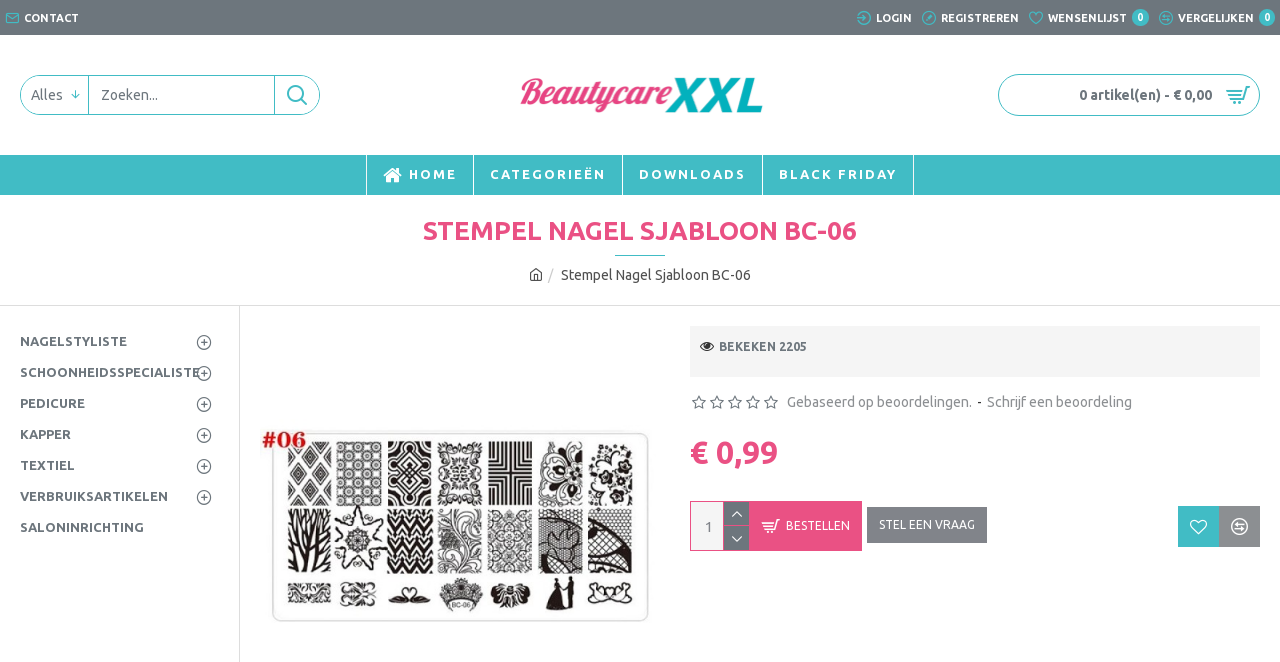

--- FILE ---
content_type: text/html; charset=utf-8
request_url: https://beautycarexxl.nl/stempel-nagel-sjabloon-bc-06
body_size: 56261
content:
<!DOCTYPE html><html dir="ltr" lang="nl" class="desktop mac chrome chrome131 webkit oc30 is-guest route-product-product product-2264 store-0 skin-1 desktop-header-active mobile-sticky layout-2 one-column column-left" data-jb="14218c54" data-jv="3.1.8" data-ov="3.0.3.8"><head typeof="og:website"><meta charset="UTF-8" /><meta name="viewport" content="width=device-width, initial-scale=1.0"><meta http-equiv="X-UA-Compatible" content="IE=edge"><title>Stempel Nagel Sjabloon BC-06</title><base href="https://beautycarexxl.nl/" /><link rel="preload" href="catalog/view/theme/journal3/icons/fonts/icomoon.woff2?v1" as="font" crossorigin><link rel="preconnect" href="https://fonts.googleapis.com/" crossorigin><link rel="preconnect" href="https://fonts.gstatic.com/" crossorigin><meta name="description" content="Stempel Nagel Sjabloon BC-06" /><meta name="keywords" content="Stempel Nagel Sjabloon, Stempel Sjabloon, Nagel stempel sjabloon, nagel stempel platen, stamping nail art, stamping art" /><meta property="fb:app_id" content=""/><meta property="og:type" content="product"/><meta property="og:title" content="Stempel Nagel Sjabloon BC-06"/><meta property="og:url" content="http://beautycarexxl.nl/stempel-nagel-sjabloon-bc-06"/><meta property="og:image" content="https://beautycarexxl.nl/image/cache/catalog/Nagelproducten/Stempel%20sjablonen/BC-06-600x315h.jpg"/><meta property="og:image:width" content="600"/><meta property="og:image:height" content="315"/><meta property="og:description" content="Stempel Nagel Sjabloon BC-06Met deze nagel stempel sjablonen kunt u mooie patronen op uw nagels creëren met superieure precisie en detail!&nbsp;De nagelstempels zijn makkelijk in gebruik en geven uw nagels een moderne look.&nbsp;De stempel sjablonen zijn geschikt voor zowel thuis als professioneel g"/><meta name="twitter:card" content="summary"/><meta name="twitter:site" content="@"/><meta name="twitter:title" content="Stempel Nagel Sjabloon BC-06"/><meta name="twitter:image" content="https://beautycarexxl.nl/image/cache/catalog/Nagelproducten/Stempel%20sjablonen/BC-06-200x200h.jpg"/><meta name="twitter:image:width" content="200"/><meta name="twitter:image:height" content="200"/><meta name="twitter:description" content="Stempel Nagel Sjabloon BC-06Met deze nagel stempel sjablonen kunt u mooie patronen op uw nagels creëren met superieure precisie en detail!&nbsp;De nagelstempels zijn makkelijk in gebruik en geven uw nagels een moderne look.&nbsp;De stempel sjablonen zijn geschikt voor zowel thuis als professioneel g"/> <script>window['Journal'] = {"isPopup":false,"isPhone":false,"isTablet":false,"isDesktop":true,"filterScrollTop":false,"filterUrlValuesSeparator":",","countdownDay":"Dagen","countdownHour":"Uren","countdownMin":"Min","countdownSec":"Sec","globalPageColumnLeftTabletStatus":false,"globalPageColumnRightTabletStatus":false,"scrollTop":true,"scrollToTop":false,"notificationHideAfter":"2000","quickviewPageStyleCloudZoomStatus":true,"quickviewPageStyleAdditionalImagesCarousel":false,"quickviewPageStyleAdditionalImagesCarouselStyleSpeed":"500","quickviewPageStyleAdditionalImagesCarouselStyleAutoPlay":false,"quickviewPageStyleAdditionalImagesCarouselStylePauseOnHover":true,"quickviewPageStyleAdditionalImagesCarouselStyleDelay":"3000","quickviewPageStyleAdditionalImagesCarouselStyleLoop":false,"quickviewPageStyleAdditionalImagesHeightAdjustment":"5","quickviewPageStyleProductStockUpdate":false,"quickviewPageStylePriceUpdate":false,"quickviewPageStyleOptionsSelect":"none","quickviewText":"Quickview","mobileHeaderOn":"tablet","subcategoriesCarouselStyleSpeed":"500","subcategoriesCarouselStyleAutoPlay":false,"subcategoriesCarouselStylePauseOnHover":true,"subcategoriesCarouselStyleDelay":"3000","subcategoriesCarouselStyleLoop":false,"productPageStyleImageCarouselStyleSpeed":"500","productPageStyleImageCarouselStyleAutoPlay":false,"productPageStyleImageCarouselStylePauseOnHover":true,"productPageStyleImageCarouselStyleDelay":"3000","productPageStyleImageCarouselStyleLoop":false,"productPageStyleCloudZoomStatus":true,"productPageStyleCloudZoomPosition":"inner","productPageStyleAdditionalImagesCarousel":false,"productPageStyleAdditionalImagesCarouselStyleSpeed":"500","productPageStyleAdditionalImagesCarouselStyleAutoPlay":true,"productPageStyleAdditionalImagesCarouselStylePauseOnHover":true,"productPageStyleAdditionalImagesCarouselStyleDelay":"3000","productPageStyleAdditionalImagesCarouselStyleLoop":false,"productPageStyleAdditionalImagesHeightAdjustment":"5","productPageStyleProductStockUpdate":false,"productPageStylePriceUpdate":true,"productPageStyleOptionsSelect":"none","infiniteScrollStatus":true,"infiniteScrollOffset":"4","infiniteScrollLoadPrev":"Laad vorige producten","infiniteScrollLoadNext":"Laad volgende producten","infiniteScrollLoading":"Laden...","infiniteScrollNoneLeft":"Einde van de lijst","checkoutUrl":"https:\/\/beautycarexxl.nl\/index.php?route=checkout\/checkout","headerHeight":"120","headerCompactHeight":"60","mobileMenuOn":"","searchStyleSearchAutoSuggestStatus":true,"searchStyleSearchAutoSuggestDescription":true,"searchStyleSearchAutoSuggestSubCategories":true,"headerMiniSearchDisplay":"default","stickyStatus":true,"stickyFullHomePadding":false,"stickyFullwidth":true,"stickyAt":"300","stickyHeight":"45","headerTopBarHeight":"35","topBarStatus":true,"headerType":"classic","headerMobileHeight":"60","headerMobileStickyStatus":true,"headerMobileTopBarVisibility":true,"headerMobileTopBarHeight":"45","notification":[{"m":137,"c":"52052aac"}],"headerNotice":[{"m":56,"c":"833e042c"}],"columnsCount":1};</script> <script>if(window.NodeList&&!NodeList.prototype.forEach){NodeList.prototype.forEach=Array.prototype.forEach;}
(function(){if(Journal['isPhone']){return;}
var wrappers=['search','cart','cart-content','logo','language','currency'];var documentClassList=document.documentElement.classList;function extractClassList(){return['desktop','tablet','phone','desktop-header-active','mobile-header-active','mobile-menu-active'].filter(function(cls){return documentClassList.contains(cls);});}
function mqr(mqls,listener){Object.keys(mqls).forEach(function(k){mqls[k].addListener(listener);});listener();}
function mobileMenu(){console.warn('mobile menu!');var element=document.querySelector('#main-menu');var wrapper=document.querySelector('.mobile-main-menu-wrapper');if(element&&wrapper){wrapper.appendChild(element);}
var main_menu=document.querySelector('.main-menu');if(main_menu){main_menu.classList.add('accordion-menu');}
document.querySelectorAll('.main-menu .dropdown-toggle').forEach(function(element){element.classList.remove('dropdown-toggle');element.classList.add('collapse-toggle');element.removeAttribute('data-toggle');});document.querySelectorAll('.main-menu .dropdown-menu').forEach(function(element){element.classList.remove('dropdown-menu');element.classList.remove('j-dropdown');element.classList.add('collapse');});}
function desktopMenu(){console.warn('desktop menu!');var element=document.querySelector('#main-menu');var wrapper=document.querySelector('.desktop-main-menu-wrapper');if(element&&wrapper){wrapper.insertBefore(element,document.querySelector('#main-menu-2'));}
var main_menu=document.querySelector('.main-menu');if(main_menu){main_menu.classList.remove('accordion-menu');}
document.querySelectorAll('.main-menu .collapse-toggle').forEach(function(element){element.classList.add('dropdown-toggle');element.classList.remove('collapse-toggle');element.setAttribute('data-toggle','dropdown');});document.querySelectorAll('.main-menu .collapse').forEach(function(element){element.classList.add('dropdown-menu');element.classList.add('j-dropdown');element.classList.remove('collapse');});document.body.classList.remove('mobile-wrapper-open');}
function mobileHeader(){console.warn('mobile header!');Object.keys(wrappers).forEach(function(k){var element=document.querySelector('#'+wrappers[k]);var wrapper=document.querySelector('.mobile-'+wrappers[k]+'-wrapper');if(element&&wrapper){wrapper.appendChild(element);}
if(wrappers[k]==='cart-content'){if(element){element.classList.remove('j-dropdown');element.classList.remove('dropdown-menu');}}});var search=document.querySelector('#search');var cart=document.querySelector('#cart');if(search&&(Journal['searchStyle']==='full')){search.classList.remove('full-search');search.classList.add('mini-search');}
if(cart&&(Journal['cartStyle']==='full')){cart.classList.remove('full-cart');cart.classList.add('mini-cart')}}
function desktopHeader(){console.warn('desktop header!');Object.keys(wrappers).forEach(function(k){var element=document.querySelector('#'+wrappers[k]);var wrapper=document.querySelector('.desktop-'+wrappers[k]+'-wrapper');if(wrappers[k]==='cart-content'){if(element){element.classList.add('j-dropdown');element.classList.add('dropdown-menu');document.querySelector('#cart').appendChild(element);}}else{if(element&&wrapper){wrapper.appendChild(element);}}});var search=document.querySelector('#search');var cart=document.querySelector('#cart');if(search&&(Journal['searchStyle']==='full')){search.classList.remove('mini-search');search.classList.add('full-search');}
if(cart&&(Journal['cartStyle']==='full')){cart.classList.remove('mini-cart');cart.classList.add('full-cart');}
documentClassList.remove('mobile-cart-content-container-open');documentClassList.remove('mobile-main-menu-container-open');documentClassList.remove('mobile-overlay');}
function moveElements(classList){if(classList.includes('mobile-header-active')){mobileHeader();mobileMenu();}else if(classList.includes('mobile-menu-active')){desktopHeader();mobileMenu();}else{desktopHeader();desktopMenu();}}
var mqls={phone:window.matchMedia('(max-width: 768px)'),tablet:window.matchMedia('(max-width: 1024px)'),menu:window.matchMedia('(max-width: '+Journal['mobileMenuOn']+'px)')};mqr(mqls,function(){var oldClassList=extractClassList();if(Journal['isDesktop']){if(mqls.phone.matches){documentClassList.remove('desktop');documentClassList.remove('tablet');documentClassList.add('mobile');documentClassList.add('phone');}else if(mqls.tablet.matches){documentClassList.remove('desktop');documentClassList.remove('phone');documentClassList.add('mobile');documentClassList.add('tablet');}else{documentClassList.remove('mobile');documentClassList.remove('phone');documentClassList.remove('tablet');documentClassList.add('desktop');}
if(documentClassList.contains('phone')||(documentClassList.contains('tablet')&&Journal['mobileHeaderOn']==='tablet')){documentClassList.remove('desktop-header-active');documentClassList.add('mobile-header-active');}else{documentClassList.remove('mobile-header-active');documentClassList.add('desktop-header-active');}}
if(documentClassList.contains('desktop-header-active')&&mqls.menu.matches){documentClassList.add('mobile-menu-active');}else{documentClassList.remove('mobile-menu-active');}
var newClassList=extractClassList();if(oldClassList.join(' ')!==newClassList.join(' ')){if(documentClassList.contains('safari')&&!documentClassList.contains('ipad')&&navigator.maxTouchPoints&&navigator.maxTouchPoints>2){window.fetch('index.php?route=journal3/journal3/device_detect',{method:'POST',body:'device=ipad',headers:{'Content-Type':'application/x-www-form-urlencoded'}}).then(function(data){return data.json();}).then(function(data){if(data.response.reload){window.location.reload();}});}
if(document.readyState==='loading'){document.addEventListener('DOMContentLoaded',function(){moveElements(newClassList);});}else{moveElements(newClassList);}}});})();(function(){var cookies={};var style=document.createElement('style');var documentClassList=document.documentElement.classList;document.head.appendChild(style);document.cookie.split('; ').forEach(function(c){var cc=c.split('=');cookies[cc[0]]=cc[1];});if(Journal['popup']){for(var i in Journal['popup']){if(!cookies['p-'+Journal['popup'][i]['c']]){documentClassList.add('popup-open');documentClassList.add('popup-center');break;}}}
if(Journal['notification']){for(var i in Journal['notification']){if(cookies['n-'+Journal['notification'][i]['c']]){style.sheet.insertRule('.module-notification-'+Journal['notification'][i]['m']+'{ display:none }');}}}
if(Journal['headerNotice']){for(var i in Journal['headerNotice']){if(cookies['hn-'+Journal['headerNotice'][i]['c']]){style.sheet.insertRule('.module-header_notice-'+Journal['headerNotice'][i]['m']+'{ display:none }');}}}
if(Journal['layoutNotice']){for(var i in Journal['layoutNotice']){if(cookies['ln-'+Journal['layoutNotice'][i]['c']]){style.sheet.insertRule('.module-layout_notice-'+Journal['layoutNotice'][i]['m']+'{ display:none }');}}}})();</script> <script>WebFontConfig = { google: { families: ["Ubuntu:700,400:latin-ext&display=block"] } };</script> <script src="https://ajax.googleapis.com/ajax/libs/webfont/1.6.26/webfont.js" async></script> <link href="catalog/view/theme/journal3/assets/86f45a416f92f3fe743916a8e5af4865.css?v=14218c54" type="text/css" rel="stylesheet" media="all" /><link href="http://beautycarexxl.nl/stempel-nagel-sjabloon-bc-06" rel="canonical" /><link href="https://beautycarexxl.nl/image/catalog/0000-basis/bceXXL-wit.png" rel="icon" />
 <script async src="https://www.googletagmanager.com/gtag/js?id=UA-49827414-1"></script> <script>window.dataLayer = window.dataLayer || [];
  function gtag(){dataLayer.push(arguments);}
  gtag('js', new Date());

  gtag('config', 'UA-49827414-1');</script> <script type='text/javascript'>// Intercept XMLHttpRequest
(function(open) {
    XMLHttpRequest.prototype.open = function(method, url, async, user, password) {
        this.addEventListener('load', function() {
            if (url.includes('index.php?route=common/cart/info') || url.includes('index.php?route=checkout/cart/add')) {
                setTimeout(erpApply, 1000);
            }
        });
        open.call(this, method, url, async, user, password);
    };
})(XMLHttpRequest.prototype.open);

// Intercept fetch
const originalFetch = window.fetch;
window.fetch = function(input, init) {
    return originalFetch(input, init).then(function(response) {
        const url = typeof input === 'string' ? input : input.url;
        if (url.includes('index.php?route=common/cart/info') || url.includes('index.php?route=checkout/cart/add')) {
            setTimeout(erpApply, 1000);
        }
        return response;
    });
};

// Cookie functions
function readCookie(name) {
    const nameEQ = name + '=';
    const ca = document.cookie.split(';');
    for (let i = 0; i < ca.length; i++) {
        let c = ca[i];
        while (c.charAt(0) === ' ') c = c.substring(1, c.length);
        if (c.indexOf(nameEQ) === 0) return c.substring(nameEQ.length, c.length);
    }
    return null;
}

function eraseCookie(name) {
    createCookie(name, '', -1);
}

// ERP Apply function
function erpApply() {
    const widget_id = 'Terug naar inkooppakket';
    const session_erp_login = '';
    const extlogged = readCookie('extloginv3');

    if (extlogged == 1 && session_erp_login == 1) {
        document.querySelectorAll('a[href*="index.php?route=checkout/checkout"]').forEach(function(link) {
            const newUrl = link.getAttribute('href').replace('index.php?route=checkout/checkout', 'index.php?route=extension/module/erpcart/erpreturn');
            link.setAttribute('href', newUrl);
            link.textContent = widget_id;

            link.addEventListener('click', function(event) {
                event.preventDefault();
                link.removeEventListener('click', arguments.callee);
                link.style.opacity = '0.2';
                link.disabled = true;
                link.removeAttribute('href');
                window.location.href = newUrl;
            });
        });
    }
}

// Run ERP Apply on DOM ready
document.addEventListener('DOMContentLoaded', function() {
    erpApply();
});</script> <style>.blog-post .post-details .post-stats{white-space:nowrap;overflow-x:auto;overflow-y:hidden;-webkit-overflow-scrolling:touch;;background:rgba(255, 255, 255, 1);margin-top:20px;margin-bottom:20px;padding:8px;padding-right:12px;padding-left:12px;border-width:1px;border-style:solid;border-color:rgba(221, 221, 221, 1)}.blog-post .post-details .post-stats .p-category{flex-wrap:nowrap;display:inline-flex}.mobile .blog-post .post-details .post-stats{overflow-x:scroll}.blog-post .post-details .post-stats::-webkit-scrollbar{-webkit-appearance:none;height:1px;height:5px;width:5px}.blog-post .post-details .post-stats::-webkit-scrollbar-track{background-color:white}.blog-post .post-details .post-stats::-webkit-scrollbar-thumb{background-color:#999;background-color:rgba(65, 188, 197, 1)}.blog-post .post-details .post-stats .p-posted{display:inline-flex}.blog-post .post-details .post-stats .p-author{display:inline-flex}.blog-post .post-details .post-stats .p-date{display:inline-flex}.p-date-image{color:rgba(255, 255, 255, 1);font-weight:700;background:rgba(65, 188, 197, 1);margin:5px}.p-date-image
i{color:rgba(255, 255, 255, 1)}.blog-post .post-details .post-stats .p-comment{display:inline-flex}.blog-post .post-details .post-stats .p-view{display:inline-flex}.post-content>p{margin-bottom:10px}.post-image{display:block;text-align:left;float:none}.post-content{column-count:initial;column-gap:50px;column-rule-color:rgba(221, 221, 221, 1);column-rule-width:1px;column-rule-style:solid}.blog-post
.tags{justify-content:center}.post-comments{margin-top:20px}.post-comment{margin-bottom:30px;padding-bottom:15px;border-width:0;border-bottom-width:1px;border-style:solid;border-color:rgba(221,221,221,1)}.post-reply{margin-top:15px;margin-left:60px;padding-top:20px;border-width:0;border-top-width:1px;border-style:solid;border-color:rgba(221,221,221,1)}.user-avatar{display:block;margin-right:15px;border-radius:50%}.module-blog_comments .side-image{display:block}.post-comment .user-name{font-size:18px;font-weight:700}.post-comment .user-data
div{font-size:12px}.post-comment .user-site::before{left:-1px}.post-comment .user-data .user-date{display:inline-flex}.post-comment .user-data .user-time{display:inline-flex}.comment-form .form-group:not(.required){display:flex}.user-data .user-site{display:inline-flex}.main-posts.post-grid .post-layout.swiper-slide{margin-right:0px;width:calc((100% - 0 * 0px) / 1 - 0.01px)}.main-posts.post-grid .post-layout:not(.swiper-slide){padding:0px;width:calc(100% / 1 - 0.01px)}.one-column #content .main-posts.post-grid .post-layout.swiper-slide{margin-right:20px;width:calc((100% - 2 * 20px) / 3 - 0.01px)}.one-column #content .main-posts.post-grid .post-layout:not(.swiper-slide){padding:10px;width:calc(100% / 3 - 0.01px)}.two-column #content .main-posts.post-grid .post-layout.swiper-slide{margin-right:0px;width:calc((100% - 0 * 0px) / 1 - 0.01px)}.two-column #content .main-posts.post-grid .post-layout:not(.swiper-slide){padding:0px;width:calc(100% / 1 - 0.01px)}.side-column .main-posts.post-grid .post-layout.swiper-slide{margin-right:0px;width:calc((100% - 0 * 0px) / 1 - 0.01px)}.side-column .main-posts.post-grid .post-layout:not(.swiper-slide){padding:0px;width:calc(100% / 1 - 0.01px)}.main-posts.post-grid{margin:-10px}.post-grid .post-thumb .image
img{filter:grayscale(1)}.post-grid .post-thumb:hover .image
img{filter:grayscale(0);transform:scale(1.15)}.post-grid .post-thumb
.caption{position:relative;bottom:auto;width:auto}.post-grid .post-thumb
.name{display:flex;width:auto;margin-left:auto;margin-right:auto;justify-content:center;margin-left:auto;margin-right:auto;margin-top:10px;margin-bottom:10px}.post-grid .post-thumb .name
a{white-space:nowrap;overflow:hidden;text-overflow:ellipsis;font-size:16px;color:rgba(234, 81, 132, 1);font-weight:700}.desktop .post-grid .post-thumb .name a:hover{color:rgba(65, 188, 197, 1)}.post-grid .post-thumb
.description{display:block;text-align:center;margin-bottom:10px}.post-grid .post-thumb .button-group{display:flex;justify-content:center;margin-bottom:10px}.post-grid .post-thumb .btn-read-more::before{display:none}.post-grid .post-thumb .btn-read-more::after{display:none;content:'\e5c8' !important;font-family:icomoon !important}.post-grid .post-thumb .btn-read-more .btn-text{display:inline-block;padding:0}.post-grid .post-thumb .post-stats{display:flex;color:rgba(255, 255, 255, 1);justify-content:center;position:absolute;transform:translateY(-100%);width:100%;background:rgba(0, 0, 0, 0.65);padding:7px}.post-grid .post-thumb .post-stats .p-author{display:flex}.post-grid .post-thumb .p-date{display:flex}.post-grid .post-thumb .post-stats .p-comment{display:flex}.post-grid .post-thumb .post-stats .p-view{display:flex}.post-list .post-layout:not(.swiper-slide){margin-bottom:40px}.post-list .post-thumb
.caption{flex-basis:200px;padding:15px}.post-list .post-thumb:hover .image
img{transform:scale(1.15)}.post-list .post-thumb
.name{display:flex;width:auto;margin-left:auto;margin-right:auto;justify-content:flex-start;margin-left:0;margin-right:auto}.post-list .post-thumb .name
a{white-space:normal;overflow:visible;text-overflow:initial;font-size:18px;color:rgba(234, 81, 132, 1);font-weight:700}.desktop .post-list .post-thumb .name a:hover{color:rgba(65, 188, 197, 1)}.post-list .post-thumb
.description{display:block;color:rgba(109, 118, 125, 1);padding-top:10px;padding-bottom:10px}.post-list .post-thumb .button-group{display:flex;justify-content:flex-start}.post-list .post-thumb .btn-read-more::before{display:inline-block}.post-list .post-thumb .btn-read-more .btn-text{display:inline-block;padding:0
.4em}.post-list .post-thumb .btn-read-more::after{content:'\e5c8' !important;font-family:icomoon !important}.post-list .post-thumb .post-stats{display:flex;font-size:14px;color:rgba(80, 80, 80, 1);justify-content:flex-start;padding-bottom:5px;margin:-15px;margin-bottom:5px;margin-left:0px}.post-list .post-thumb .post-stats .p-author{display:block}.post-list .post-thumb .p-date{display:flex}.post-list .post-thumb .post-stats .p-comment{display:block}.post-list .post-thumb .post-stats .p-view{display:flex}.blog-feed
span{display:block;color:rgba(234, 81, 132, 1) !important}.blog-feed{display:inline-flex;margin-right:30px}.blog-feed::before{content:'\f143' !important;font-family:icomoon !important;font-size:14px;color:rgba(234, 81, 132, 1)}.desktop .blog-feed:hover
span{color:rgba(140, 143, 146, 1) !important}.countdown{color:rgba(234, 81, 132, 1);background:rgba(255, 255, 255, 1);border-radius:3px;width:90%}.countdown div
span{color:rgba(109,118,125,1)}.countdown>div{border-style:solid;border-color:rgba(245, 245, 245, 1)}.boxed-layout .site-wrapper{overflow:hidden}.boxed-layout
.header{padding:0
20px}.boxed-layout
.breadcrumb{padding-left:20px;padding-right:20px}.wrapper, .mega-menu-content, .site-wrapper > .container, .grid-cols,.desktop-header-active .is-sticky .header .desktop-main-menu-wrapper,.desktop-header-active .is-sticky .sticky-fullwidth-bg,.boxed-layout .site-wrapper, .breadcrumb, .title-wrapper, .page-title > span,.desktop-header-active .header .top-bar,.desktop-header-active .header .mid-bar,.desktop-main-menu-wrapper{max-width:1400px}.desktop-main-menu-wrapper .main-menu>.j-menu>.first-dropdown::before{transform:translateX(calc(0px - (100vw - 1400px) / 2))}html[dir='rtl'] .desktop-main-menu-wrapper .main-menu>.j-menu>.first-dropdown::before{transform:none;right:calc(0px - (100vw - 1400px) / 2)}.desktop-main-menu-wrapper .main-menu>.j-menu>.first-dropdown.mega-custom::before{transform:translateX(calc(0px - (200vw - 1400px) / 2))}html[dir='rtl'] .desktop-main-menu-wrapper .main-menu>.j-menu>.first-dropdown.mega-custom::before{transform:none;right:calc(0px - (200vw - 1400px) / 2)}body{background:rgba(255,255,255,1);font-family:'Ubuntu';font-weight:400;font-size:14px;line-height:1.5;-webkit-font-smoothing:antialiased}#content{padding-top:20px;padding-bottom:20px}.column-left
#content{padding-left:20px}.column-right
#content{padding-right:20px}.side-column{max-width:240px;padding:20px;padding-left:0px}.one-column
#content{max-width:calc(100% - 240px)}.two-column
#content{max-width:calc(100% - 240px * 2)}#column-left{border-width:0;border-right-width:1px;border-style:solid;border-color:rgba(221,221,221,1)}#column-right{border-width:0;border-left-width:1px;border-style:solid;border-color:rgba(221,221,221,1);padding:20px;padding-right:0px}.page-title{display:block}.dropdown.drop-menu>.j-dropdown{left:0;right:auto;transform:translate3d(0,-10px,0)}.dropdown.drop-menu.animating>.j-dropdown{left:0;right:auto;transform:none}.dropdown.drop-menu>.j-dropdown::before{left:10px;right:auto;transform:translateX(0)}.dropdown.dropdown .j-menu .dropdown>a>.count-badge{margin-right:0}.dropdown.dropdown .j-menu .dropdown>a>.count-badge+.open-menu+.menu-label{margin-left:7px}.dropdown.dropdown .j-menu .dropdown>a::after{display:block}.dropdown.dropdown .j-menu>li>a{font-size:13px;color:rgba(234, 81, 132, 1);background:rgba(255, 255, 255, 1);padding:10px}.desktop .dropdown.dropdown .j-menu > li:hover > a, .dropdown.dropdown .j-menu>li.active>a{color:rgba(80, 80, 80, 1);background:rgba(245, 245, 245, 1)}.dropdown.dropdown .j-menu .links-text{white-space:nowrap;overflow:hidden;text-overflow:ellipsis}.dropdown.dropdown .j-menu>li>a::before{margin-right:7px;min-width:20px;font-size:18px}.dropdown.dropdown .j-menu > li > a, .dropdown.dropdown.accordion-menu .menu-item > a + div, .dropdown.dropdown .accordion-menu .menu-item>a+div{border-color:rgba(255, 255, 255, 1)}.dropdown.dropdown .j-menu a .count-badge{display:inline-flex;position:relative}.dropdown.dropdown:not(.mega-menu) .j-dropdown{min-width:200px}.dropdown.dropdown:not(.mega-menu) .j-menu{box-shadow:0 0 85px -10px rgba(0, 0, 0, 0.2)}.dropdown.dropdown .j-dropdown::before{display:block;border-bottom-color:rgba(255,255,255,1);margin-top:-10px}legend{font-family:'Ubuntu';font-weight:700;font-size:14px;color:rgba(234,81,132,1);text-transform:uppercase;margin-bottom:15px;white-space:normal;overflow:visible;text-overflow:initial;text-align:left}legend::after{content:'';display:block;position:relative;margin-top:8px;left:initial;right:initial;margin-left:0;margin-right:auto;transform:none}legend.page-title>span::after{content:'';display:block;position:relative;margin-top:8px;left:initial;right:initial;margin-left:0;margin-right:auto;transform:none}legend::after,legend.page-title>span::after{width:50px;height:1px;background:rgba(65,188,197,1)}.title{font-family:'Ubuntu';font-weight:700;font-size:14px;color:rgba(234,81,132,1);text-transform:uppercase;margin-bottom:15px;white-space:normal;overflow:visible;text-overflow:initial;text-align:left}.title::after{content:'';display:block;position:relative;margin-top:8px;left:initial;right:initial;margin-left:0;margin-right:auto;transform:none}.title.page-title>span::after{content:'';display:block;position:relative;margin-top:8px;left:initial;right:initial;margin-left:0;margin-right:auto;transform:none}.title::after,.title.page-title>span::after{width:50px;height:1px;background:rgba(65, 188, 197, 1)}html:not(.popup) .page-title{font-size:26px;color:rgba(234, 81, 132, 1);text-align:center;background:rgba(255, 255, 255, 1);padding:0px;padding-top:20px;margin:0px;white-space:normal;overflow:visible;text-overflow:initial;text-align:center}html:not(.popup) .page-title::after{content:'';display:block;position:relative;margin-top:8px;left:50%;right:initial;transform:translate3d(-50%,0,0)}html:not(.popup) .page-title.page-title>span::after{content:'';display:block;position:relative;margin-top:8px;left:50%;right:initial;transform:translate3d(-50%,0,0)}html:not(.popup) .page-title::after, html:not(.popup) .page-title.page-title>span::after{width:50px;height:1px;background:rgba(65,188,197,1)}.title.module-title{font-family:'Ubuntu';font-weight:700;font-size:14px;color:rgba(234,81,132,1);text-transform:uppercase;margin-bottom:15px;white-space:normal;overflow:visible;text-overflow:initial;text-align:left}.title.module-title::after{content:'';display:block;position:relative;margin-top:8px;left:initial;right:initial;margin-left:0;margin-right:auto;transform:none}.title.module-title.page-title>span::after{content:'';display:block;position:relative;margin-top:8px;left:initial;right:initial;margin-left:0;margin-right:auto;transform:none}.title.module-title::after,.title.module-title.page-title>span::after{width:50px;height:1px;background:rgba(65,188,197,1)}.btn,.btn:visited{font-size:12px;color:rgba(255,255,255,1);text-transform:uppercase}.btn:hover{color:rgba(255, 255, 255, 1) !important;background:rgba(65, 188, 197, 1) !important}.btn:active,.btn:hover:active,.btn:focus:active{color:rgba(255, 255, 255, 1) !important;background:rgba(34, 184, 155, 1) !important}.btn:focus{color:rgba(255, 255, 255, 1) !important;box-shadow:inset 0 0 20px rgba(0,0,0,0.25)}.btn{background:rgba(234,81,132,1);padding:12px}.btn.btn.disabled::after{font-size:20px}.btn-secondary.btn{background:rgba(254,225,91,1)}.btn-secondary.btn:hover{background:rgba(196, 202, 253, 1) !important}.btn-secondary.btn.btn.disabled::after{font-size:20px}.btn-success.btn{background:rgba(129,132,138,1)}.btn-success.btn:hover{background:rgba(140, 143, 146, 1) !important}.btn-success.btn.btn.disabled::after{font-size:20px}.btn-danger.btn{background:rgba(65,188,197,1)}.btn-danger.btn:hover{background:rgba(127, 128, 134, 1) !important}.btn-danger.btn.btn.disabled::after{font-size:20px}.btn-warning.btn{background:rgba(254,225,91,1)}.btn-warning.btn:hover{background:rgba(196, 202, 253, 1) !important}.btn-warning.btn.btn.disabled::after{font-size:20px}.btn-info.btn{background:rgba(109,118,125,1);border-width:0px}.btn-info.btn:hover{background:rgba(234, 81, 132, 1) !important}.btn-info.btn.btn.disabled::after{font-size:20px}.btn-light.btn,.btn-light.btn:visited{color:rgba(109,118,125,1)}.btn-light.btn:hover{color:rgba(234, 81, 132, 1) !important;background:rgba(196, 202, 253, 1) !important}.btn-light.btn{background:rgba(255,255,255,1)}.btn-light.btn.btn.disabled::after{font-size:20px}.btn-dark.btn{background:rgba(234,81,132,1)}.btn-dark.btn:hover{background:rgba(127, 128, 134, 1) !important}.btn-dark.btn.btn.disabled::after{font-size:20px}.buttons{margin-top:20px;padding-top:15px;border-width:0;border-top-width:1px;border-style:solid;border-color:rgba(221, 221, 221, 1);font-size:12px}.buttons .pull-left .btn, .buttons .pull-left .btn:visited{font-size:12px;color:rgba(255, 255, 255, 1);text-transform:uppercase}.buttons .pull-left .btn:hover{color:rgba(255, 255, 255, 1) !important;background:rgba(65, 188, 197, 1) !important}.buttons .pull-left .btn:active, .buttons .pull-left .btn:hover:active, .buttons .pull-left .btn:focus:active{color:rgba(255, 255, 255, 1) !important;background:rgba(34, 184, 155, 1) !important}.buttons .pull-left .btn:focus{color:rgba(255, 255, 255, 1) !important;box-shadow:inset 0 0 20px rgba(0, 0, 0, 0.25)}.buttons .pull-left
.btn{background:rgba(234, 81, 132, 1);padding:12px}.buttons .pull-left .btn.btn.disabled::after{font-size:20px}.buttons .pull-right .btn::after{content:'\e5c8' !important;font-family:icomoon !important;margin-left:5px}.buttons .pull-left .btn::before{content:'\e5c4' !important;font-family:icomoon !important;margin-right:5px}.buttons>div{flex:0 0 auto;width:auto;flex-basis:0}.buttons > div
.btn{width:auto}.buttons .pull-left{margin-right:auto}.buttons .pull-right:only-child{flex:0 0 auto;width:auto;margin:0
0 0 auto}.buttons .pull-right:only-child
.btn{width:auto}.buttons input+.btn{margin-top:5px}.tags{margin-top:15px;justify-content:flex-start;font-size:13px;font-weight:700;text-transform:uppercase}.tags a,.tags-title{margin-right:8px;margin-bottom:8px}.tags
b{display:none}.tags
a{padding-right:8px;padding-left:8px;font-size:12px;color:rgba(255, 255, 255, 1);font-weight:400;text-transform:none;background:rgba(0, 174, 239, 1)}.tags a:hover{color:rgba(255,255,255,1);background:rgba(65,188,197,1)}.alert.alert-success{color:rgba(255,255,255,1);background:rgba(129,132,138,1)}.alert.alert-info{color:rgba(234, 81, 132, 1)}.alert-info.alert-dismissible
.close{color:rgba(196,202,253,1)}.alert.alert-warning{color:rgba(234,81,132,1);background:rgba(254,225,91,1)}.alert.alert-danger{color:rgba(255,255,255,1);background:rgba(65,188,197,1)}.breadcrumb{display:block !important;text-align:center;padding:10px;padding-bottom:20px;white-space:normal;-webkit-overflow-scrolling:touch}.breadcrumb::before{background:rgba(255, 255, 255, 1);border-width:0;border-bottom-width:1px;border-style:solid;border-color:rgba(221, 221, 221, 1)}.breadcrumb li:first-of-type a i::before{content:'\eb69' !important;font-family:icomoon !important}.breadcrumb
a{color:rgba(80, 80, 80, 1);text-decoration:underline}.mobile
.breadcrumb{overflow-x:visible}.breadcrumb::-webkit-scrollbar{-webkit-appearance:initial;height:1px;height:1px;width:1px}.breadcrumb::-webkit-scrollbar-track{background-color:white}.breadcrumb::-webkit-scrollbar-thumb{background-color:#999}.panel-group .panel-heading a::before{content:'\e5c8' !important;font-family:icomoon !important;order:10}.desktop .panel-group .panel-heading:hover a::before{color:rgba(65, 188, 197, 1)}.panel-group .panel-active .panel-heading a::before{content:'\e5db' !important;font-family:icomoon !important;color:rgba(65, 188, 197, 1);top:-1px}.panel-group .panel-heading
a{justify-content:space-between;font-size:13px;font-weight:700;text-transform:uppercase;padding:0px;padding-top:15px;padding-bottom:15px}.panel-group .panel-heading{border-width:0;border-top-width:1px;border-style:solid;border-color:rgba(221, 221, 221, 1)}.panel-group .panel-body{padding-bottom:10px}body
a{color:rgba(140, 143, 146, 1);display:inline-block}body a:hover{color:rgba(65, 188, 197, 1)}body
p{font-size:15px;margin-bottom:15px}body
h1{color:rgba(140, 143, 146, 1);margin-bottom:20px}body
h2{font-size:32px;color:rgba(129, 132, 138, 1);margin-bottom:15px}body
h3{color:rgba(129, 132, 138, 1);margin-bottom:15px}body
h4{color:rgba(129, 132, 138, 1);font-weight:700;text-transform:uppercase;margin-bottom:15px}body
h5{font-size:17px;color:rgba(129, 132, 138, 1);font-weight:400;margin-bottom:15px}body
h6{color:rgba(129, 132, 138, 1);text-transform:uppercase;padding:6px;padding-right:10px;padding-left:10px;margin-bottom:15px;display:inline-block}body
blockquote{font-family:Georgia,serif;font-weight:400;font-style:italic;padding:15px;padding-top:10px;padding-bottom:10px;margin-top:15px;margin-bottom:15px;border-radius:3px;float:none;display:block;max-width:500px}body blockquote::before{margin-left:auto;margin-right:auto;float:left;content:'\e98f' !important;font-family:icomoon !important;color:rgba(65, 188, 197, 1);margin-right:10px}body
hr{margin-top:20px;margin-bottom:20px;overflow:visible}body hr::before{content:'\e993' !important;font-family:icomoon !important;font-size:20px;width:40px;height:40px;border-radius:50%}body .drop-cap{font-family:Georgia,serif !important;font-weight:400 !important;font-size:60px !important;font-family:Georgia,serif;font-weight:700;margin-right:5px}body .amp::before{content:'\e901' !important;font-family:icomoon !important;font-size:25px;top:5px}body .video-responsive{max-width:550px;margin-bottom:15px}.count-badge{color:rgba(255, 255, 255, 1);background:rgba(65, 188, 197, 1);border-radius:10px}.product-label
b{font-size:10px;color:rgba(255,255,255,1);font-weight:700;text-transform:uppercase;background:rgba(239,12,15,1);padding:5px;padding-right:7px;padding-left:7px}.tooltip-inner{font-size:12px;color:rgba(255, 255, 255, 1);line-height:1.1;background:rgba(234, 81, 132, 1);border-radius:2px;padding:5px;box-shadow:0 -15px 100px -10px rgba(0, 0, 0, 0.1)}.tooltip.top .tooltip-arrow{border-top-color:rgba(234, 81, 132, 1)}.tooltip.right .tooltip-arrow{border-right-color:rgba(234, 81, 132, 1)}.tooltip.bottom .tooltip-arrow{border-bottom-color:rgba(234, 81, 132, 1)}.tooltip.left .tooltip-arrow{border-left-color:rgba(234, 81, 132, 1)}table tbody tr:hover
td{background:rgba(255, 255, 255, 1)}table tbody
td{border-width:0 !important;border-top-width:1px !important;border-style:solid !important;border-color:rgba(221, 221, 221, 1) !important}table{border-width:1px !important;border-style:solid !important;border-color:rgba(221, 221, 221, 1) !important}table thead
td{font-size:12px;font-weight:700;text-transform:uppercase;background:rgba(255, 255, 255, 1)}table tfoot
td{background:rgba(255, 255, 255, 1)}table tfoot td, table tfoot
th{border-style:solid !important;border-color:rgba(221, 221, 221, 1) !important}.table-responsive{border-width:1px;border-style:solid;border-color:rgba(221,221,221,1);-webkit-overflow-scrolling:touch}.table-responsive::-webkit-scrollbar{height:5px;width:5px}label{color:rgba(109, 118, 125, 1)}.form-group .control-label{max-width:150px;padding-top:7px;padding-bottom:5px;justify-content:flex-start}.required .control-label::after, .required .control-label+div::before,.text-danger{font-size:17px;color:rgba(65,188,197,1)}.form-group{margin-bottom:8px}input.form-control{color:rgba(129, 132, 138, 1) !important;background:rgba(245, 245, 245, 1) !important;border-width:1px !important;border-style:solid !important;border-color:rgba(221, 221, 221, 1) !important;border-radius:2px !important;max-width:500px;height:38px}input.form-control:hover{border-color:rgba(196, 202, 253, 1) !important}input.form-control:focus,input.form-control:active{border-color:rgba(196, 202, 253, 1) !important}input.form-control:focus{box-shadow:inset 0 0 5px rgba(0,0,0,0.1)}textarea.form-control{color:rgba(129, 132, 138, 1) !important;background:rgba(245, 245, 245, 1) !important;border-width:1px !important;border-style:solid !important;border-color:rgba(221, 221, 221, 1) !important;border-radius:2px !important;height:100px}textarea.form-control:hover{border-color:rgba(196, 202, 253, 1) !important}textarea.form-control:focus,textarea.form-control:active{border-color:rgba(196, 202, 253, 1) !important}textarea.form-control:focus{box-shadow:inset 0 0 5px rgba(0,0,0,0.1)}select.form-control{color:rgba(129, 132, 138, 1) !important;background:rgba(245, 245, 245, 1) !important;border-width:1px !important;border-style:solid !important;border-color:rgba(221, 221, 221, 1) !important;border-radius:2px !important;max-width:500px}select.form-control:hover{border-color:rgba(196, 202, 253, 1) !important}select.form-control:focus,select.form-control:active{border-color:rgba(196, 202, 253, 1) !important}select.form-control:focus{box-shadow:inset 0 0 5px rgba(0,0,0,0.1)}.radio{width:100%}.checkbox{width:100%}.input-group .input-group-btn
.btn{min-width:35px;min-height:35px}.product-option-file .btn i::before{content:'\ebd8' !important;font-family:icomoon !important}.stepper input.form-control{border-width:0px !important}.stepper{width:50px;height:35px;border-style:solid;border-color:rgba(234, 81, 132, 1)}.stepper span
i{color:rgba(255, 255, 255, 1);background-color:rgba(109, 118, 125, 1)}.stepper span i:hover{background-color:rgba(65,188,197,1)}.pagination-results{font-size:13px;color:rgba(234, 81, 132, 1);letter-spacing:1px;margin-top:20px;justify-content:flex-start}.pagination-results .text-right{display:block}.pagination>li>a{color:rgba(234,81,132,1)}.pagination>li>a:hover{color:rgba(65,188,197,1)}.pagination>li.active>span,.pagination>li.active>span:hover,.pagination>li>a:focus{color:rgba(65,188,197,1)}.pagination>li>a,.pagination>li>span{padding:5px;padding-right:6px;padding-left:6px}.pagination>li{border-radius:2px}.pagination > li:first-child a::before, .pagination > li:last-child a::before{content:'\e940' !important;font-family:icomoon !important}.pagination > li .prev::before, .pagination > li .next::before{content:'\e93e' !important;font-family:icomoon !important}.pagination>li:not(:first-of-type){margin-left:5px}.rating .fa-stack{font-size:13px;width:1.2em}.rating .fa-star, .rating .fa-star+.fa-star-o{color:rgba(254, 225, 91, 1)}.rating .fa-star-o:only-child{color:rgba(109,118,125,1)}.rating-stars{border-top-left-radius:3px;border-top-right-radius:3px}.popup-inner-body{max-height:calc(100vh - 50px * 2)}.popup-container{max-width:calc(100% - 20px * 2)}.popup-bg{background:rgba(0,0,0,0.75)}.popup-body,.popup{background:rgba(255, 255, 255, 1)}.popup-content, .popup .site-wrapper{padding:20px}.popup-body{border-radius:3px;box-shadow:0 5px 60px -10px rgba(0, 0, 0, 0.3)}.popup-container .popup-close::before{content:'\e5cd' !important;font-family:icomoon !important}.popup-close{width:40px;height:40px;margin-right:5px;margin-top:42px}.popup-container .btn.popup-close{border-radius:50% !important}.popup-container>.btn{background:rgba(140,143,146,1)}.popup-container>.btn:hover{background:rgba(127, 128, 134, 1) !important}.popup-container>.btn.btn.disabled::after{font-size:20px}.scroll-top i::before{content:'\e5d8' !important;font-family:icomoon !important;font-size:20px;color:rgba(255, 255, 255, 1);background:rgba(65, 188, 197, 1);padding:10px}.scroll-top:hover i::before{background:rgba(129,132,138,1)}.scroll-top{left:auto;right:10px;transform:translateX(0);;margin-left:10px;margin-right:10px;margin-bottom:10px}.journal-loading > i::before, .ias-spinner > i::before, .lg-outer .lg-item::after,.btn.disabled::after{content:'\e92f' !important;font-family:icomoon !important;font-size:30px;color:rgba(65, 188, 197, 1)}.journal-loading > .fa-spin, .lg-outer .lg-item::after,.btn.disabled::after{animation:fa-spin infinite linear;;animation-duration:2000ms}.btn-cart::before,.fa-shopping-cart::before{content:'\ea9b' !important;font-family:icomoon !important;left:-1px}.btn-wishlist::before{content:'\f08a' !important;font-family:icomoon !important}.btn-compare::before,.compare-btn::before{content:'\eab6' !important;font-family:icomoon !important}.fa-refresh::before{content:'\eacd' !important;font-family:icomoon !important}.fa-times-circle::before,.fa-times::before,.reset-filter::before,.notification-close::before,.popup-close::before,.hn-close::before{content:'\e981' !important;font-family:icomoon !important}.p-author::before{content:'\f007' !important;font-family:icomoon !important;margin-right:5px}.p-date::before{content:'\f133' !important;font-family:icomoon !important;margin-right:5px}.p-time::before{content:'\eb29' !important;font-family:icomoon !important;margin-right:5px}.p-comment::before{content:'\f27a' !important;font-family:icomoon !important;margin-right:5px}.p-view::before{content:'\f06e' !important;font-family:icomoon !important;margin-right:5px}.p-category::before{content:'\f022' !important;font-family:icomoon !important;margin-right:5px}.user-site::before{content:'\e321' !important;font-family:icomoon !important;left:-1px;margin-right:5px}.desktop ::-webkit-scrollbar{width:12px}.desktop ::-webkit-scrollbar-track{background:rgba(255, 255, 255, 1)}.desktop ::-webkit-scrollbar-thumb{background:rgba(109,118,125,1);border-width:4px;border-style:solid;border-color:rgba(255,255,255,1);border-radius:10px}.expand-content{max-height:70px}.block-expand.btn,.block-expand.btn:visited{text-transform:none}.block-expand.btn{padding:2px;padding-right:7px;padding-left:7px;min-width:20px;min-height:20px}.desktop .block-expand.btn:hover{box-shadow:0 5px 30px -5px rgba(0,0,0,0.25)}.block-expand.btn:active,.block-expand.btn:hover:active,.block-expand.btn:focus:active{box-shadow:inset 0 0 20px rgba(0,0,0,0.25)}.block-expand.btn:focus{box-shadow:inset 0 0 20px rgba(0,0,0,0.25)}.block-expand.btn.btn.disabled::after{font-size:20px}.block-expand::after{content:'Show More'}.block-expanded .block-expand::after{content:'Show Less'}.block-expand::before{content:'\e5db' !important;font-family:icomoon !important;margin-right:5px}.block-expanded .block-expand::before{content:'\e5d8' !important;font-family:icomoon !important;margin-right:5px}.block-expand-overlay{background:linear-gradient(to bottom, transparent, rgba(255, 255, 255, 1))}.safari .block-expand-overlay{background:linear-gradient(to bottom, rgba(255,255,255,0), rgba(255, 255, 255, 1))}.iphone .block-expand-overlay{background:linear-gradient(to bottom, rgba(255,255,255,0), rgba(255, 255, 255, 1))}.ipad .block-expand-overlay{background:linear-gradient(to bottom,rgba(255,255,255,0),rgba(255,255,255,1))}.old-browser{color:rgba(42,42,42,1);background:rgba(255,255,255,1)}.notification-cart.notification{max-width:400px;margin:20px;margin-bottom:0px;padding:10px;background:rgba(255, 255, 255, 1);border-radius:5px;box-shadow:0 5px 60px -10px rgba(0, 0, 0, 0.3)}.notification-cart .notification-close{display:block;width:25px;height:25px;margin-right:-12px;margin-top:-12px}.notification-cart .notification-close::before{content:'\e5cd' !important;font-family:icomoon !important}.notification-cart .btn.notification-close{border-radius:50% !important}.notification-cart .notification-close.btn{background:rgba(140, 143, 146, 1)}.notification-cart .notification-close.btn:hover{background:rgba(127, 128, 134, 1) !important}.notification-cart .notification-close.btn.btn.disabled::after{font-size:20px}.notification-cart
img{display:block;margin-right:10px;margin-bottom:10px}.notification-cart .notification-buttons{display:flex;padding:10px;margin:-10px;margin-top:5px}.notification-cart .notification-view-cart.btn{background:rgba(140, 143, 146, 1)}.notification-cart .notification-view-cart.btn:hover{background:rgba(127, 128, 134, 1) !important}.notification-cart .notification-view-cart.btn.btn.disabled::after{font-size:20px}.notification-cart .notification-view-cart{display:inline-flex;flex-grow:1}.notification-cart .notification-checkout.btn{background:rgba(129, 132, 138, 1)}.notification-cart .notification-checkout.btn:hover{background:rgba(140, 143, 146, 1) !important}.notification-cart .notification-checkout.btn.btn.disabled::after{font-size:20px}.notification-cart .notification-checkout{display:inline-flex;flex-grow:1;margin-left:10px}.notification-cart .notification-checkout::after{content:'\e5c8' !important;font-family:icomoon !important;margin-left:5px}.notification-wishlist.notification{max-width:400px;margin:20px;margin-bottom:0px;padding:10px;background:rgba(255, 255, 255, 1);border-radius:5px;box-shadow:0 5px 60px -10px rgba(0, 0, 0, 0.3)}.notification-wishlist .notification-close{display:block;width:25px;height:25px;margin-right:-12px;margin-top:-12px}.notification-wishlist .notification-close::before{content:'\e5cd' !important;font-family:icomoon !important}.notification-wishlist .btn.notification-close{border-radius:50% !important}.notification-wishlist .notification-close.btn{background:rgba(140, 143, 146, 1)}.notification-wishlist .notification-close.btn:hover{background:rgba(127, 128, 134, 1) !important}.notification-wishlist .notification-close.btn.btn.disabled::after{font-size:20px}.notification-wishlist
img{display:block;margin-right:10px;margin-bottom:10px}.notification-wishlist .notification-buttons{display:flex;padding:10px;margin:-10px;margin-top:5px}.notification-wishlist .notification-view-cart.btn{background:rgba(140, 143, 146, 1)}.notification-wishlist .notification-view-cart.btn:hover{background:rgba(127, 128, 134, 1) !important}.notification-wishlist .notification-view-cart.btn.btn.disabled::after{font-size:20px}.notification-wishlist .notification-view-cart{display:inline-flex;flex-grow:1}.notification-wishlist .notification-checkout.btn{background:rgba(129, 132, 138, 1)}.notification-wishlist .notification-checkout.btn:hover{background:rgba(140, 143, 146, 1) !important}.notification-wishlist .notification-checkout.btn.btn.disabled::after{font-size:20px}.notification-wishlist .notification-checkout{display:inline-flex;flex-grow:1;margin-left:10px}.notification-wishlist .notification-checkout::after{content:'\e5c8' !important;font-family:icomoon !important;margin-left:5px}.notification-compare.notification{max-width:400px;margin:20px;margin-bottom:0px;padding:10px;background:rgba(255, 255, 255, 1);border-radius:5px;box-shadow:0 5px 60px -10px rgba(0, 0, 0, 0.3)}.notification-compare .notification-close{display:block;width:25px;height:25px;margin-right:-12px;margin-top:-12px}.notification-compare .notification-close::before{content:'\e5cd' !important;font-family:icomoon !important}.notification-compare .btn.notification-close{border-radius:50% !important}.notification-compare .notification-close.btn{background:rgba(140, 143, 146, 1)}.notification-compare .notification-close.btn:hover{background:rgba(127, 128, 134, 1) !important}.notification-compare .notification-close.btn.btn.disabled::after{font-size:20px}.notification-compare
img{display:block;margin-right:10px;margin-bottom:10px}.notification-compare .notification-buttons{display:flex;padding:10px;margin:-10px;margin-top:5px}.notification-compare .notification-view-cart.btn{background:rgba(140, 143, 146, 1)}.notification-compare .notification-view-cart.btn:hover{background:rgba(127, 128, 134, 1) !important}.notification-compare .notification-view-cart.btn.btn.disabled::after{font-size:20px}.notification-compare .notification-view-cart{display:inline-flex;flex-grow:1}.notification-compare .notification-checkout.btn{background:rgba(129, 132, 138, 1)}.notification-compare .notification-checkout.btn:hover{background:rgba(140, 143, 146, 1) !important}.notification-compare .notification-checkout.btn.btn.disabled::after{font-size:20px}.notification-compare .notification-checkout{display:inline-flex;flex-grow:1;margin-left:10px}.notification-compare .notification-checkout::after{content:'\e5c8' !important;font-family:icomoon !important;margin-left:5px}.popup-quickview .popup-container{width:760px}.popup-quickview .popup-inner-body{height:600px}.route-product-product.popup-quickview .product-info .product-left{width:50%}.route-product-product.popup-quickview .product-info .product-right{width:calc(100% - 50%);padding-left:20px}.route-product-product.popup-quickview h1.page-title{display:none}.route-product-product.popup-quickview div.page-title{display:block}.route-product-product.popup-quickview .page-title{font-size:18px;color:rgba(129, 132, 138, 1);font-weight:700;text-transform:uppercase;border-width:0px;padding:0px;margin-bottom:15px;white-space:normal;overflow:visible;text-overflow:initial}.route-product-product.popup-quickview .page-title::after{content:'';display:block;position:relative;margin-top:7px}.route-product-product.popup-quickview .page-title.page-title>span::after{content:'';display:block;position:relative;margin-top:7px}.route-product-product.popup-quickview .page-title::after, .route-product-product.popup-quickview .page-title.page-title>span::after{width:50px;height:1px;background:rgba(65, 188, 197, 1)}.route-product-product.popup-quickview .direction-horizontal .additional-image{width:calc(100% / 4)}.route-product-product.popup-quickview .additional-images .swiper-container{overflow:hidden}.route-product-product.popup-quickview .additional-images .swiper-buttons{display:none;top:50%;width:calc(100% - (5px * 2));margin-top:-10px}.route-product-product.popup-quickview .additional-images:hover .swiper-buttons{display:block}.route-product-product.popup-quickview .additional-images .swiper-button-prev{left:0;right:auto;transform:translate(0, -50%)}.route-product-product.popup-quickview .additional-images .swiper-button-next{left:auto;right:0;transform:translate(0, -50%)}.route-product-product.popup-quickview .additional-images .swiper-buttons
div{width:25px;height:25px;background:rgba(65, 188, 197, 1);box-shadow:0 5px 30px -5px rgba(0, 0, 0, 0.15)}.route-product-product.popup-quickview .additional-images .swiper-button-disabled{opacity:0}.route-product-product.popup-quickview .additional-images .swiper-buttons div::before{content:'\e5c4' !important;font-family:icomoon !important;color:rgba(255, 255, 255, 1)}.route-product-product.popup-quickview .additional-images .swiper-buttons .swiper-button-next::before{content:'\e5c8' !important;font-family:icomoon !important;color:rgba(255, 255, 255, 1)}.route-product-product.popup-quickview .additional-images .swiper-buttons div:not(.swiper-button-disabled):hover{background:rgba(127, 128, 134, 1)}.route-product-product.popup-quickview .additional-images .swiper-pagination{display:block;margin-bottom:-10px;left:50%;right:auto;transform:translateX(-50%)}.route-product-product.popup-quickview .additional-images
.swiper{padding-bottom:10px}.route-product-product.popup-quickview .additional-images .swiper-pagination-bullet{width:7px;height:7px;background-color:rgba(109, 118, 125, 1)}.route-product-product.popup-quickview .additional-images .swiper-pagination>span+span{margin-left:8px}.desktop .route-product-product.popup-quickview .additional-images .swiper-pagination-bullet:hover{background-color:rgba(65, 188, 197, 1)}.route-product-product.popup-quickview .additional-images .swiper-pagination-bullet.swiper-pagination-bullet-active{background-color:rgba(65, 188, 197, 1)}.route-product-product.popup-quickview .additional-images .swiper-pagination>span{border-radius:20px}.route-product-product.popup-quickview .additional-image{padding:calc(10px / 2)}.route-product-product.popup-quickview .additional-images{margin-top:10px;margin-right:-5px;margin-left:-5px}.route-product-product.popup-quickview .additional-images
img{border-width:1px;border-style:solid;border-color:rgba(245, 245, 245, 1)}.route-product-product.popup-quickview .additional-images img:hover{border-color:rgba(255, 255, 255, 1)}.route-product-product.popup-quickview .product-info .product-stats li::before{content:'\f111' !important;font-family:icomoon !important}.route-product-product.popup-quickview .product-info .product-stats
ul{width:100%}.route-product-product.popup-quickview .product-stats .product-views::before{content:'\f06e' !important;font-family:icomoon !important}.route-product-product.popup-quickview .product-stats .product-sold::before{content:'\e263' !important;font-family:icomoon !important}.route-product-product.popup-quickview .product-info .custom-stats{justify-content:space-between}.route-product-product.popup-quickview .product-info .product-details
.rating{justify-content:flex-start}.route-product-product.popup-quickview .product-info .product-details .countdown-wrapper{display:block}.route-product-product.popup-quickview .product-info .product-details .product-price-group{text-align:left;display:flex}.route-product-product.popup-quickview .product-info .product-details .price-group{justify-content:flex-start;flex-direction:row;align-items:center}.route-product-product.popup-quickview .product-info .product-details .product-price-new{order:-1}.route-product-product.popup-quickview .product-info .product-details .product-points{display:none}.route-product-product.popup-quickview .product-info .product-details .product-tax{display:block}.route-product-product.popup-quickview .product-info .product-details
.discounts{display:block}.route-product-product.popup-quickview .product-info .product-details .product-options>.options-title{display:block}.route-product-product.popup-quickview .product-info .product-details .product-options>h3{display:block;font-family:'Ubuntu';font-weight:700;font-size:14px;color:rgba(234, 81, 132, 1);text-transform:uppercase;margin-bottom:15px;white-space:normal;overflow:visible;text-overflow:initial;text-align:left}.route-product-product.popup-quickview .product-info .product-details .product-options>h3::after{content:'';display:block;position:relative;margin-top:8px;left:initial;right:initial;margin-left:0;margin-right:auto;transform:none}.route-product-product.popup-quickview .product-info .product-details .product-options>h3.page-title>span::after{content:'';display:block;position:relative;margin-top:8px;left:initial;right:initial;margin-left:0;margin-right:auto;transform:none}.route-product-product.popup-quickview .product-info .product-details .product-options > h3::after, .route-product-product.popup-quickview .product-info .product-details .product-options>h3.page-title>span::after{width:50px;height:1px;background:rgba(65, 188, 197, 1)}.route-product-product.popup-quickview .product-info .product-options .push-option > div input:checked+img{box-shadow:inset 0 0 8px rgba(0, 0, 0, 0.7)}.route-product-product.popup-quickview .product-info .product-details .button-group-page{position:fixed;width:100%;z-index:1000;;background:rgba(255, 255, 255, 1);padding:10px;margin:0px;border-width:0;border-top-width:1px;border-style:solid;border-color:rgba(221, 221, 221, 1);box-shadow:0 -15px 100px -10px rgba(0,0,0,0.1)}.route-product-product.popup-quickview{padding-bottom:60px !important}.route-product-product.popup-quickview .site-wrapper{padding-bottom:0 !important}.route-product-product.popup-quickview.mobile .product-info .product-right{padding-bottom:60px !important}.route-product-product.popup-quickview .product-info .button-group-page
.stepper{display:flex;height:41px}.route-product-product.popup-quickview .product-info .button-group-page .btn-cart{display:inline-flex;margin-right:7px}.route-product-product.popup-quickview .product-info .button-group-page .btn-cart::before, .route-product-product.popup-quickview .product-info .button-group-page .btn-cart .btn-text{display:inline-block}.route-product-product.popup-quickview .product-info .product-details .stepper-group{flex-grow:1}.route-product-product.popup-quickview .product-info .product-details .stepper-group .btn-cart{flex-grow:1}.route-product-product.popup-quickview .product-info .button-group-page .btn-cart::before{font-size:17px}.route-product-product.popup-quickview .product-info .button-group-page .btn-cart.btn, .route-product-product.popup-quickview .product-info .button-group-page .btn-cart.btn:visited{font-size:12px;color:rgba(255, 255, 255, 1);text-transform:uppercase}.route-product-product.popup-quickview .product-info .button-group-page .btn-cart.btn:hover{color:rgba(255, 255, 255, 1) !important;background:rgba(65, 188, 197, 1) !important}.route-product-product.popup-quickview .product-info .button-group-page .btn-cart.btn:active, .route-product-product.popup-quickview .product-info .button-group-page .btn-cart.btn:hover:active, .route-product-product.popup-quickview .product-info .button-group-page .btn-cart.btn:focus:active{color:rgba(255, 255, 255, 1) !important;background:rgba(34, 184, 155, 1) !important}.route-product-product.popup-quickview .product-info .button-group-page .btn-cart.btn:focus{color:rgba(255, 255, 255, 1) !important;box-shadow:inset 0 0 20px rgba(0, 0, 0, 0.25)}.route-product-product.popup-quickview .product-info .button-group-page .btn-cart.btn{background:rgba(234, 81, 132, 1);padding:12px}.route-product-product.popup-quickview .product-info .button-group-page .btn-cart.btn.btn.disabled::after{font-size:20px}.route-product-product.popup-quickview .product-info .button-group-page .btn-more-details{display:inline-flex;flex-grow:0}.route-product-product.popup-quickview .product-info .button-group-page .btn-more-details .btn-text{display:none}.route-product-product.popup-quickview .product-info .button-group-page .btn-more-details::after{content:'\e5c8' !important;font-family:icomoon !important;font-size:18px}.route-product-product.popup-quickview .product-info .button-group-page .btn-more-details.btn{background:rgba(129, 132, 138, 1)}.route-product-product.popup-quickview .product-info .button-group-page .btn-more-details.btn:hover{background:rgba(140, 143, 146, 1) !important}.route-product-product.popup-quickview .product-info .button-group-page .btn-more-details.btn.btn.disabled::after{font-size:20px}.route-product-product.popup-quickview .product-info .product-details .button-group-page .wishlist-compare{flex-grow:0 !important;margin:0px
!important}.route-product-product.popup-quickview .product-info .button-group-page .wishlist-compare{margin-left:auto}.route-product-product.popup-quickview .product-info .button-group-page .btn-wishlist{display:inline-flex;margin:0px;margin-right:7px}.route-product-product.popup-quickview .product-info .button-group-page .btn-wishlist .btn-text{display:none}.route-product-product.popup-quickview .product-info .button-group-page .wishlist-compare .btn-wishlist{width:auto !important}.route-product-product.popup-quickview .product-info .button-group-page .btn-wishlist.btn{background:rgba(65, 188, 197, 1)}.route-product-product.popup-quickview .product-info .button-group-page .btn-wishlist.btn:hover{background:rgba(127, 128, 134, 1) !important}.route-product-product.popup-quickview .product-info .button-group-page .btn-wishlist.btn.btn.disabled::after{font-size:20px}.route-product-product.popup-quickview .product-info .button-group-page .btn-compare{display:inline-flex;margin-right:7px}.route-product-product.popup-quickview .product-info .button-group-page .btn-compare .btn-text{display:none}.route-product-product.popup-quickview .product-info .button-group-page .wishlist-compare .btn-compare{width:auto !important}.route-product-product.popup-quickview .product-info .button-group-page .btn-compare::before{content:'\eab6' !important;font-family:icomoon !important}.route-product-product.popup-quickview .product-info .button-group-page .btn-compare.btn{background:rgba(140, 143, 146, 1)}.route-product-product.popup-quickview .product-info .button-group-page .btn-compare.btn:hover{background:rgba(127, 128, 134, 1) !important}.route-product-product.popup-quickview .product-info .button-group-page .btn-compare.btn.btn.disabled::after{font-size:20px}.popup-quickview .product-right
.description{order:100}.popup-quickview
.description{color:rgba(129, 132, 138, 1);padding-top:15px;margin-top:15px;border-width:0;border-top-width:1px;border-style:solid;border-color:rgba(221, 221, 221, 1)}.popup-quickview .expand-content{max-height:100%;overflow:visible}.popup-quickview .block-expanded + .block-expand-overlay .block-expand::after{content:'Show Less'}.popup-quickview .block-expand-overlay{background:linear-gradient(to bottom, transparent, rgba(255, 255, 255, 1))}.safari.popup-quickview .block-expand-overlay{background:linear-gradient(to bottom, rgba(255,255,255,0), rgba(255, 255, 255, 1))}.iphone.popup-quickview .block-expand-overlay{background:linear-gradient(to bottom, rgba(255,255,255,0), rgba(255, 255, 255, 1))}.ipad.popup-quickview .block-expand-overlay{background:linear-gradient(to bottom,rgba(255,255,255,0),rgba(255,255,255,1))}.login-box{flex-direction:row}.login-box
.well{background:rgba(255, 255, 255, 1);padding:20px;border-radius:3px}.popup-login .popup-container{width:500px}.popup-login .popup-inner-body{height:280px}.popup-register .popup-container{width:500px}.popup-register .popup-inner-body{height:605px}.account-list>li>a{color:rgba(109,118,125,1);padding:10px;border-width:1px;border-style:solid;border-color:rgba(221,221,221,1);border-radius:3px;flex-direction:column;width:100%;text-align:center}.account-list>li>a::before{content:'\e93f' !important;font-family:icomoon !important;font-size:45px;color:rgba(234, 81, 132, 1);margin:0}.account-list .edit-info{display:flex}.route-information-sitemap .site-edit{display:block}.account-list .edit-pass{display:flex}.route-information-sitemap .site-pass{display:block}.account-list .edit-address{display:flex}.route-information-sitemap .site-address{display:block}.account-list .edit-wishlist{display:flex}.my-cards{display:block}.account-list .edit-order{display:flex}.route-information-sitemap .site-history{display:block}.account-list .edit-downloads{display:flex}.route-information-sitemap .site-download{display:block}.account-list .edit-rewards{display:flex}.account-list .edit-returns{display:flex}.account-list .edit-transactions{display:flex}.account-list .edit-recurring{display:flex}.my-affiliates{display:block}.my-newsletter .account-list{display:flex}.my-affiliates
.title{display:block}.my-newsletter
.title{display:block}.my-account
.title{display:none}.my-orders
.title{display:block}.my-cards
.title{display:block}.account-page
.title{font-family:'Ubuntu';font-weight:700;font-size:14px;color:rgba(234, 81, 132, 1);text-transform:uppercase;margin-bottom:15px;white-space:normal;overflow:visible;text-overflow:initial;text-align:left}.account-page .title::after{content:'';display:block;position:relative;margin-top:8px;left:initial;right:initial;margin-left:0;margin-right:auto;transform:none}.account-page .title.page-title>span::after{content:'';display:block;position:relative;margin-top:8px;left:initial;right:initial;margin-left:0;margin-right:auto;transform:none}.account-page .title::after, .account-page .title.page-title>span::after{width:50px;height:1px;background:rgba(65, 188, 197, 1)}.desktop .account-list>li>a:hover{background:rgba(255,255,255,1)}.account-list>li>a:hover{border-color:rgba(255, 255, 255, 1);box-shadow:0 5px 60px -10px rgba(0,0,0,0.3)}.account-list>li{width:calc(100% / 5);padding:10px;margin:0}.account-list{margin:0
-10px -10px;flex-direction:row}.account-list>.edit-info>a::before{content:'\e90d' !important;font-family:icomoon !important}.account-list>.edit-pass>a::before{content:'\eac4' !important;font-family:icomoon !important}.account-list>.edit-address>a::before{content:'\e956' !important;font-family:icomoon !important}.account-list>.edit-wishlist>a::before{content:'\e955' !important;font-family:icomoon !important}.my-cards .account-list>li>a::before{content:'\e950' !important;font-family:icomoon !important}.account-list>.edit-order>a::before{content:'\ead5' !important;font-family:icomoon !important}.account-list>.edit-downloads>a::before{content:'\eb4e' !important;font-family:icomoon !important}.account-list>.edit-rewards>a::before{content:'\e952' !important;font-family:icomoon !important}.account-list>.edit-returns>a::before{content:'\f112' !important;font-family:icomoon !important}.account-list>.edit-transactions>a::before{content:'\e928' !important;font-family:icomoon !important}.account-list>.edit-recurring>a::before{content:'\e8b3' !important;font-family:icomoon !important}.account-list>.affiliate-add>a::before{content:'\e95a' !important;font-family:icomoon !important}.account-list>.affiliate-edit>a::before{content:'\e95a' !important;font-family:icomoon !important}.account-list>.affiliate-track>a::before{content:'\e93c' !important;font-family:icomoon !important}.my-newsletter .account-list>li>a::before{content:'\e94c' !important;font-family:icomoon !important}.route-account-register .account-customer-group label::after{display:none !important}#account .account-fax label::after{display:none !important}.route-account-register .address-company label::after{display:none !important}#account-address .address-company label::after{display:none !important}.route-account-register .address-address-2 label::after{display:none !important}#account-address .address-address-2 label::after{display:none !important}.route-checkout-cart .td-qty .btn-remove.btn{background:rgba(65, 188, 197, 1)}.route-checkout-cart .td-qty .btn-remove.btn:hover{background:rgba(127, 128, 134, 1) !important}.route-checkout-cart .td-qty .btn-remove.btn.btn.disabled::after{font-size:20px}.route-checkout-cart .cart-total table tbody tr:hover
td{background:rgba(255, 255, 255, 1)}.route-checkout-cart .cart-total table tbody
td{border-width:0 !important;border-top-width:1px !important;border-style:solid !important;border-color:rgba(221, 221, 221, 1) !important}.route-checkout-cart .cart-total
table{border-width:1px !important;border-style:solid !important;border-color:rgba(221, 221, 221, 1) !important}.route-checkout-cart .cart-total table thead
td{font-size:12px;font-weight:700;text-transform:uppercase;background:rgba(255, 255, 255, 1)}.route-checkout-cart .cart-total table tfoot
td{background:rgba(255, 255, 255, 1)}.route-checkout-cart .cart-total table tfoot td, .route-checkout-cart .cart-total table tfoot
th{border-style:solid !important;border-color:rgba(221, 221, 221, 1) !important}.route-checkout-cart .cart-total .table-responsive{border-width:1px;border-style:solid;border-color:rgba(221, 221, 221, 1);-webkit-overflow-scrolling:touch}.route-checkout-cart .cart-total .table-responsive::-webkit-scrollbar{height:5px;width:5px}.route-checkout-cart .cart-page{display:flex}.route-checkout-cart .cart-bottom{max-width:400px}.cart-bottom{background:rgba(255,255,255,1);padding:20px;margin-left:20px;border-width:1px;border-style:solid;border-color:rgba(221,221,221,1)}.panels-total{flex-direction:column}.panels-total .cart-total{background:rgba(255, 255, 255, 1);align-items:flex-start}.route-checkout-cart
.buttons{margin-top:20px;padding-top:15px;border-width:0;border-top-width:1px;border-style:solid;border-color:rgba(221, 221, 221, 1)}.route-checkout-cart .buttons .pull-right
.btn{background:rgba(129, 132, 138, 1)}.route-checkout-cart .buttons .pull-right .btn:hover{background:rgba(140, 143, 146, 1) !important}.route-checkout-cart .buttons .pull-right .btn.btn.disabled::after{font-size:20px}.route-checkout-cart .buttons .pull-left
.btn{background:rgba(109, 118, 125, 1);border-width:0px}.route-checkout-cart .buttons .pull-left .btn:hover{background:rgba(234, 81, 132, 1) !important}.route-checkout-cart .buttons .pull-left .btn.btn.disabled::after{font-size:20px}.route-checkout-cart .buttons .pull-right .btn::after{content:'\e5c8' !important;font-family:icomoon !important}.route-checkout-cart .buttons .pull-left .btn::before{content:'\e5c4' !important;font-family:icomoon !important}.route-checkout-cart .buttons>div{flex:1;width:auto;flex-basis:0}.route-checkout-cart .buttons > div
.btn{width:100%}.route-checkout-cart .buttons .pull-left{margin-right:0}.route-checkout-cart .buttons>div+div{padding-left:10px}.route-checkout-cart .buttons .pull-right:only-child{flex:1;margin:0
0 0 auto}.route-checkout-cart .buttons .pull-right:only-child
.btn{width:100%}.route-checkout-cart .buttons input+.btn{margin-top:5px}.cart-table .td-image{display:table-cell}.cart-table .td-qty .stepper, .cart-section .stepper, .cart-table .td-qty .btn-update.btn, .cart-section .td-qty .btn-primary.btn{display:inline-flex}.cart-table .td-name{display:table-cell}.cart-table .td-model{display:table-cell}.route-account-order-info .table-responsive .table-order thead>tr>td:nth-child(2){display:table-cell}.route-account-order-info .table-responsive .table-order tbody>tr>td:nth-child(2){display:table-cell}.route-account-order-info .table-responsive .table-order tfoot>tr>td:last-child{display:table-cell}.cart-table .td-price{display:table-cell}.route-checkout-cart .cart-panels{margin-bottom:30px}.route-checkout-cart .cart-panels
.title{font-family:'Ubuntu';font-weight:700;font-size:14px;color:rgba(234, 81, 132, 1);text-transform:uppercase;margin-bottom:15px;white-space:normal;overflow:visible;text-overflow:initial;text-align:left;display:block}.route-checkout-cart .cart-panels .title::after{content:'';display:block;position:relative;margin-top:8px;left:initial;right:initial;margin-left:0;margin-right:auto;transform:none}.route-checkout-cart .cart-panels .title.page-title>span::after{content:'';display:block;position:relative;margin-top:8px;left:initial;right:initial;margin-left:0;margin-right:auto;transform:none}.route-checkout-cart .cart-panels .title::after, .route-checkout-cart .cart-panels .title.page-title>span::after{width:50px;height:1px;background:rgba(65, 188, 197, 1)}.route-checkout-cart .cart-panels
label{color:rgba(129, 132, 138, 1)}.route-checkout-cart .cart-panels .form-group .control-label{max-width:9999px;padding-top:7px;padding-bottom:5px;justify-content:flex-start}.route-checkout-cart .cart-panels .form-group{margin-bottom:8px}.route-checkout-cart .cart-panels input.form-control{color:rgba(129, 132, 138, 1) !important;background:rgba(245, 245, 245, 1) !important;border-width:1px !important;border-style:solid !important;border-color:rgba(221, 221, 221, 1) !important;border-radius:2px !important}.route-checkout-cart .cart-panels input.form-control:hover{border-color:rgba(196, 202, 253, 1) !important}.route-checkout-cart .cart-panels input.form-control:focus, .route-checkout-cart .cart-panels input.form-control:active{border-color:rgba(196, 202, 253, 1) !important}.route-checkout-cart .cart-panels input.form-control:focus{box-shadow:inset 0 0 5px rgba(0, 0, 0, 0.1)}.route-checkout-cart .cart-panels textarea.form-control{color:rgba(129, 132, 138, 1) !important;background:rgba(245, 245, 245, 1) !important;border-width:1px !important;border-style:solid !important;border-color:rgba(221, 221, 221, 1) !important;border-radius:2px !important}.route-checkout-cart .cart-panels textarea.form-control:hover{border-color:rgba(196, 202, 253, 1) !important}.route-checkout-cart .cart-panels textarea.form-control:focus, .route-checkout-cart .cart-panels textarea.form-control:active{border-color:rgba(196, 202, 253, 1) !important}.route-checkout-cart .cart-panels textarea.form-control:focus{box-shadow:inset 0 0 5px rgba(0, 0, 0, 0.1)}.route-checkout-cart .cart-panels select.form-control{color:rgba(129, 132, 138, 1) !important;background:rgba(245, 245, 245, 1) !important;border-width:1px !important;border-style:solid !important;border-color:rgba(221, 221, 221, 1) !important;border-radius:2px !important;max-width:200px}.route-checkout-cart .cart-panels select.form-control:hover{border-color:rgba(196, 202, 253, 1) !important}.route-checkout-cart .cart-panels select.form-control:focus, .route-checkout-cart .cart-panels select.form-control:active{border-color:rgba(196, 202, 253, 1) !important}.route-checkout-cart .cart-panels select.form-control:focus{box-shadow:inset 0 0 5px rgba(0, 0, 0, 0.1)}.route-checkout-cart .cart-panels
.radio{width:100%}.route-checkout-cart .cart-panels
.checkbox{width:100%}.route-checkout-cart .cart-panels .input-group .input-group-btn .btn, .route-checkout-cart .cart-panels .input-group .input-group-btn .btn:visited{font-size:12px;color:rgba(255, 255, 255, 1);text-transform:uppercase}.route-checkout-cart .cart-panels .input-group .input-group-btn .btn:hover{color:rgba(255, 255, 255, 1) !important;background:rgba(65, 188, 197, 1) !important}.route-checkout-cart .cart-panels .input-group .input-group-btn .btn:active, .route-checkout-cart .cart-panels .input-group .input-group-btn .btn:hover:active, .route-checkout-cart .cart-panels .input-group .input-group-btn .btn:focus:active{color:rgba(255, 255, 255, 1) !important;background:rgba(34, 184, 155, 1) !important}.route-checkout-cart .cart-panels .input-group .input-group-btn .btn:focus{color:rgba(255, 255, 255, 1) !important;box-shadow:inset 0 0 20px rgba(0, 0, 0, 0.25)}.route-checkout-cart .cart-panels .input-group .input-group-btn
.btn{background:rgba(234, 81, 132, 1);padding:12px;min-width:35px;min-height:35px;margin-left:5px}.route-checkout-cart .cart-panels .input-group .input-group-btn .btn.btn.disabled::after{font-size:20px}.route-checkout-cart .cart-panels .product-option-file .btn i::before{content:'\ebd8' !important;font-family:icomoon !important}.route-checkout-cart .cart-panels
.buttons{margin-top:20px;padding-top:15px;border-width:0;border-top-width:1px;border-style:solid;border-color:rgba(221, 221, 221, 1)}.route-checkout-cart .cart-panels .buttons .pull-right
.btn{background:rgba(129, 132, 138, 1)}.route-checkout-cart .cart-panels .buttons .pull-right .btn:hover{background:rgba(140, 143, 146, 1) !important}.route-checkout-cart .cart-panels .buttons .pull-right .btn.btn.disabled::after{font-size:20px}.route-checkout-cart .cart-panels .buttons .pull-left
.btn{background:rgba(109, 118, 125, 1);border-width:0px}.route-checkout-cart .cart-panels .buttons .pull-left .btn:hover{background:rgba(234, 81, 132, 1) !important}.route-checkout-cart .cart-panels .buttons .pull-left .btn.btn.disabled::after{font-size:20px}.route-checkout-cart .cart-panels .buttons .pull-right .btn::after{content:'\e5c8' !important;font-family:icomoon !important}.route-checkout-cart .cart-panels .buttons .pull-left .btn::before{content:'\e5c4' !important;font-family:icomoon !important}.route-checkout-cart .cart-panels .buttons>div{flex:1;width:auto;flex-basis:0}.route-checkout-cart .cart-panels .buttons > div
.btn{width:100%}.route-checkout-cart .cart-panels .buttons .pull-left{margin-right:0}.route-checkout-cart .cart-panels .buttons>div+div{padding-left:10px}.route-checkout-cart .cart-panels .buttons .pull-right:only-child{flex:1;margin:0
0 0 auto}.route-checkout-cart .cart-panels .buttons .pull-right:only-child
.btn{width:100%}.route-checkout-cart .cart-panels .buttons input+.btn{margin-top:5px}.route-checkout-cart .cart-panels>p{display:none}.route-checkout-cart .cart-panels .panel-reward{display:block}.route-checkout-cart .cart-panels .panel-coupon{display:block}.route-checkout-cart .cart-panels .panel-shipping{display:block}.route-checkout-cart .cart-panels .panel-voucher{display:block}.route-checkout-cart .cart-panels .panel-reward
.collapse{display:none}.route-checkout-cart .cart-panels .panel-reward
.collapse.in{display:block}.route-checkout-cart .cart-panels .panel-reward .panel-heading{pointer-events:auto}.route-checkout-cart .cart-panels .panel-coupon
.collapse{display:none}.route-checkout-cart .cart-panels .panel-coupon
.collapse.in{display:block}.route-checkout-cart .cart-panels .panel-coupon .panel-heading{pointer-events:auto}.route-checkout-cart .cart-panels .panel-shipping
.collapse{display:none}.route-checkout-cart .cart-panels .panel-shipping
.collapse.in{display:block}.route-checkout-cart .cart-panels .panel-shipping .panel-heading{pointer-events:auto}.route-checkout-cart .cart-panels .panel-voucher
.collapse{display:none}.route-checkout-cart .cart-panels .panel-voucher
.collapse.in{display:block}.route-checkout-cart .cart-panels .panel-voucher .panel-heading{pointer-events:auto}.route-product-category .page-title{display:block}.route-product-category .category-description{order:0}.category-image{float:left}.category-text{position:static;bottom:auto}.category-description{margin-bottom:30px}.category-description>img{margin-bottom:10px}.refine-categories .refine-item.swiper-slide{margin-right:20px;width:calc((100% - 7 * 20px) / 8 - 0.01px)}.refine-categories .refine-item:not(.swiper-slide){padding:10px;width:calc(100% / 8 - 0.01px)}.one-column #content .refine-categories .refine-item.swiper-slide{margin-right:20px;width:calc((100% - 6 * 20px) / 7 - 0.01px)}.one-column #content .refine-categories .refine-item:not(.swiper-slide){padding:10px;width:calc(100% / 7 - 0.01px)}.two-column #content .refine-categories .refine-item.swiper-slide{margin-right:20px;width:calc((100% - 5 * 20px) / 6 - 0.01px)}.two-column #content .refine-categories .refine-item:not(.swiper-slide){padding:10px;width:calc(100% / 6 - 0.01px)}.side-column .refine-categories .refine-item.swiper-slide{margin-right:15px;width:calc((100% - 0 * 15px) / 1 - 0.01px)}.side-column .refine-categories .refine-item:not(.swiper-slide){padding:7.5px;width:calc(100% / 1 - 0.01px)}.refine-items{margin:-5px}.refine-categories{margin-bottom:20px}.refine-links .refine-item+.refine-item{margin-left:10px}.refine-categories .swiper-container{overflow:hidden}.refine-categories .swiper-buttons{display:none;top:50%;width:calc(100% - (5px * 2));margin-top:-10px}.refine-categories:hover .swiper-buttons{display:block}.refine-categories .swiper-button-prev{left:0;right:auto;transform:translate(0, -50%)}.refine-categories .swiper-button-next{left:auto;right:0;transform:translate(0, -50%)}.refine-categories .swiper-buttons
div{width:25px;height:25px;background:rgba(65, 188, 197, 1);box-shadow:0 5px 30px -5px rgba(0, 0, 0, 0.15)}.refine-categories .swiper-button-disabled{opacity:0}.refine-categories .swiper-buttons div::before{content:'\e5c4' !important;font-family:icomoon !important;color:rgba(255, 255, 255, 1)}.refine-categories .swiper-buttons .swiper-button-next::before{content:'\e5c8' !important;font-family:icomoon !important;color:rgba(255, 255, 255, 1)}.refine-categories .swiper-buttons div:not(.swiper-button-disabled):hover{background:rgba(127, 128, 134, 1)}.refine-categories .swiper-pagination{display:block;margin-bottom:-10px;left:50%;right:auto;transform:translateX(-50%)}.refine-categories
.swiper{padding-bottom:10px}.refine-categories .swiper-pagination-bullet{width:7px;height:7px;background-color:rgba(109, 118, 125, 1)}.refine-categories .swiper-pagination>span+span{margin-left:8px}.desktop .refine-categories .swiper-pagination-bullet:hover{background-color:rgba(65, 188, 197, 1)}.refine-categories .swiper-pagination-bullet.swiper-pagination-bullet-active{background-color:rgba(65, 188, 197, 1)}.refine-categories .swiper-pagination>span{border-radius:20px}.refine-item
a{background:rgba(255, 255, 255, 1);padding:7px;border-width:1px;border-style:solid;border-color:rgba(221, 221, 221, 1)}.refine-item a:hover{border-color:rgba(65, 188, 197, 1)}.refine-item a
img{display:block}.refine-name{white-space:normal;overflow:visible;text-overflow:initial;padding:7px;padding-bottom:0px}.refine-item .refine-name{font-size:10px;text-align:center}.refine-name .count-badge{display:none}.checkout-section.section-login{display:block}.quick-checkout-wrapper
label{color:rgba(109, 118, 125, 1)}.quick-checkout-wrapper .form-group .control-label{max-width:150px;padding-top:7px;padding-bottom:5px;justify-content:flex-start}.quick-checkout-wrapper .required .control-label::after, .quick-checkout-wrapper .required .control-label + div::before, .quick-checkout-wrapper .text-danger{font-size:17px;color:rgba(65, 188, 197, 1)}.quick-checkout-wrapper .form-group{margin-bottom:8px}.quick-checkout-wrapper input.form-control{color:rgba(129, 132, 138, 1) !important;background:rgba(245, 245, 245, 1) !important;border-width:1px !important;border-style:solid !important;border-color:rgba(221, 221, 221, 1) !important;border-radius:2px !important;max-width:500px;height:38px}.quick-checkout-wrapper input.form-control:hover{border-color:rgba(196, 202, 253, 1) !important}.quick-checkout-wrapper input.form-control:focus, .quick-checkout-wrapper input.form-control:active{border-color:rgba(196, 202, 253, 1) !important}.quick-checkout-wrapper input.form-control:focus{box-shadow:inset 0 0 5px rgba(0, 0, 0, 0.1)}.quick-checkout-wrapper textarea.form-control{color:rgba(129, 132, 138, 1) !important;background:rgba(245, 245, 245, 1) !important;border-width:1px !important;border-style:solid !important;border-color:rgba(221, 221, 221, 1) !important;border-radius:2px !important;height:100px}.quick-checkout-wrapper textarea.form-control:hover{border-color:rgba(196, 202, 253, 1) !important}.quick-checkout-wrapper textarea.form-control:focus, .quick-checkout-wrapper textarea.form-control:active{border-color:rgba(196, 202, 253, 1) !important}.quick-checkout-wrapper textarea.form-control:focus{box-shadow:inset 0 0 5px rgba(0, 0, 0, 0.1)}.quick-checkout-wrapper select.form-control{color:rgba(129, 132, 138, 1) !important;background:rgba(245, 245, 245, 1) !important;border-width:1px !important;border-style:solid !important;border-color:rgba(221, 221, 221, 1) !important;border-radius:2px !important;max-width:500px}.quick-checkout-wrapper select.form-control:hover{border-color:rgba(196, 202, 253, 1) !important}.quick-checkout-wrapper select.form-control:focus, .quick-checkout-wrapper select.form-control:active{border-color:rgba(196, 202, 253, 1) !important}.quick-checkout-wrapper select.form-control:focus{box-shadow:inset 0 0 5px rgba(0, 0, 0, 0.1)}.quick-checkout-wrapper
.radio{width:100%}.quick-checkout-wrapper
.checkbox{width:100%}.quick-checkout-wrapper .input-group .input-group-btn
.btn{min-width:35px;min-height:35px}.quick-checkout-wrapper .product-option-file .btn i::before{content:'\ebd8' !important;font-family:icomoon !important}.quick-checkout-wrapper div .title.section-title{font-family:'Ubuntu';font-weight:700;font-size:14px;color:rgba(234, 81, 132, 1);text-transform:uppercase;margin-bottom:15px;white-space:normal;overflow:visible;text-overflow:initial;text-align:left}.quick-checkout-wrapper div .title.section-title::after{content:'';display:block;position:relative;margin-top:8px;left:initial;right:initial;margin-left:0;margin-right:auto;transform:none}.quick-checkout-wrapper div .title.section-title.page-title>span::after{content:'';display:block;position:relative;margin-top:8px;left:initial;right:initial;margin-left:0;margin-right:auto;transform:none}.quick-checkout-wrapper div .title.section-title::after, .quick-checkout-wrapper div .title.section-title.page-title>span::after{width:50px;height:1px;background:rgba(65,188,197,1)}.checkout-section{padding:15px;border-width:1px;border-style:solid;border-color:rgba(221, 221, 221, 1);border-radius:3px;margin-bottom:25px}.quick-checkout-wrapper > div
.right{padding-left:25px;width:calc(100% - 30%)}.quick-checkout-wrapper > div
.left{width:30%}.section-payment{padding-left:20px;width:calc(100% - 40%);display:block}.section-shipping{width:40%;display:block}.quick-checkout-wrapper .right .section-cvr{display:block}.quick-checkout-wrapper .right .section-cvr .control-label{display:flex}.quick-checkout-wrapper .right .section-cvr .form-coupon{display:flex}.quick-checkout-wrapper .right .section-cvr .form-voucher{display:flex}.quick-checkout-wrapper .right .section-cvr .form-reward{display:flex}.quick-checkout-wrapper .right .checkout-payment-details
legend{display:block}.quick-checkout-wrapper .right .confirm-section
.buttons{margin-top:20px;padding-top:15px;border-width:0;border-top-width:1px;border-style:solid;border-color:rgba(221, 221, 221, 1)}.quick-checkout-wrapper .right .confirm-section .buttons .pull-right
.btn{background:rgba(129, 132, 138, 1)}.quick-checkout-wrapper .right .confirm-section .buttons .pull-right .btn:hover{background:rgba(140, 143, 146, 1) !important}.quick-checkout-wrapper .right .confirm-section .buttons .pull-right .btn.btn.disabled::after{font-size:20px}.quick-checkout-wrapper .right .confirm-section .buttons .pull-left
.btn{background:rgba(109, 118, 125, 1);border-width:0px}.quick-checkout-wrapper .right .confirm-section .buttons .pull-left .btn:hover{background:rgba(234, 81, 132, 1) !important}.quick-checkout-wrapper .right .confirm-section .buttons .pull-left .btn.btn.disabled::after{font-size:20px}.quick-checkout-wrapper .right .confirm-section .buttons .pull-right .btn::after{content:'\e5c8' !important;font-family:icomoon !important}.quick-checkout-wrapper .right .confirm-section .buttons .pull-left .btn::before{content:'\e5c4' !important;font-family:icomoon !important}.quick-checkout-wrapper .right .confirm-section .buttons>div{flex:1;width:auto;flex-basis:0}.quick-checkout-wrapper .right .confirm-section .buttons > div
.btn{width:100%}.quick-checkout-wrapper .right .confirm-section .buttons .pull-left{margin-right:0}.quick-checkout-wrapper .right .confirm-section .buttons>div+div{padding-left:10px}.quick-checkout-wrapper .right .confirm-section .buttons .pull-right:only-child{flex:1;margin:0
0 0 auto}.quick-checkout-wrapper .right .confirm-section .buttons .pull-right:only-child
.btn{width:100%}.quick-checkout-wrapper .right .confirm-section .buttons input+.btn{margin-top:5px}.quick-checkout-wrapper .confirm-section
textarea{display:block}.quick-checkout-wrapper .section-comments label::after{display:none !important}.quick-checkout-wrapper .left .section-login
.title{display:block}.quick-checkout-wrapper .left .section-register
.title{display:block}.quick-checkout-wrapper .left .payment-address
.title{display:block}.quick-checkout-wrapper .left .shipping-address
.title{display:block}.quick-checkout-wrapper .right .shipping-payment
.title{display:block}.quick-checkout-wrapper .right .section-cvr
.title{display:block}.quick-checkout-wrapper .right .checkout-payment-details
.title{display:block}.quick-checkout-wrapper .right .cart-section
.title{display:block}.quick-checkout-wrapper .right .confirm-section
.title{display:block}.quick-checkout-wrapper .account-customer-group label::after{display:none !important}.quick-checkout-wrapper .account-fax label::after{display:none !important}.quick-checkout-wrapper .address-company label::after{display:none !important}.quick-checkout-wrapper .address-address-2 label::after{display:none !important}.quick-checkout-wrapper .shipping-payment .shippings
p{display:none;font-weight:bold}.quick-checkout-wrapper .shipping-payment .ship-wrapper
p{display:none}.shipping-payment .section-body
.radio{margin-bottom:8px}.section-shipping .section-body>div:first-child::before{content:'\eab8' !important;font-family:icomoon !important;margin-right:7px}.section-shipping .section-body>div:nth-child(2)::before{content:'\eab9' !important;font-family:icomoon !important;margin-right:7px}.section-shipping .section-body>div:nth-child(3)::before{content:'\eab9' !important;font-family:icomoon !important}.section-payment .section-body>div:first-child::before{margin-right:7px}.section-payment .section-body>div:nth-child(2)::before{margin-right:7px}.section-payment .section-body>div:nth-child(3)::before{margin-right:7px}.quick-checkout-wrapper .cart-section .td-qty .btn-danger.btn{background:rgba(65, 188, 197, 1)}.quick-checkout-wrapper .cart-section .td-qty .btn-danger.btn:hover{background:rgba(127, 128, 134, 1) !important}.quick-checkout-wrapper .cart-section .td-qty .btn-danger.btn.btn.disabled::after{font-size:20px}.route-product-compare .compare-buttons .btn-remove.btn{background:rgba(65, 188, 197, 1)}.route-product-compare .compare-buttons .btn-remove.btn:hover{background:rgba(127, 128, 134, 1) !important}.route-product-compare .compare-buttons .btn-remove.btn.btn.disabled::after{font-size:20px}.route-product-compare .compare-buttons .btn-cart{display:flex}.route-product-compare .compare-buttons .btn-remove{display:flex}.compare-name{display:table-row}.compare-image{display:table-row}.compare-price{display:table-row}.compare-model{display:table-row}.compare-manufacturer{display:table-row}.compare-availability{display:table-row}.compare-rating{display:table-row}.compare-summary{display:table-row}.compare-weight{display:table-row}.compare-dimensions{display:table-row}.route-information-contact .site-wrapper>.container{max-width:1000px}.route-information-contact .location-title{display:none}.route-information-contact .store-image{display:block}.route-information-contact .store-address{display:none}.route-information-contact .store-tel{display:none}.route-information-contact .store-fax{display:none}.route-information-contact .store-info{display:none}.route-information-contact .store-address
a{display:none}.route-information-contact .other-stores{display:none}.route-information-contact .stores-title{display:none !important}.route-information-information
.content{column-gap:30px;column-rule-width:1px;column-rule-style:solid}.maintenance-page
header{display:none !important}.maintenance-page
footer{display:none !important}#common-maintenance{padding:40px}.route-product-manufacturer #content a
img{display:block}.route-product-manufacturer .manufacturer
a{background:rgba(255, 255, 255, 1);padding:8px;border-width:1px;border-style:solid;border-color:rgba(221, 221, 221, 1);border-radius:3px}.route-product-manufacturer
h2.title{font-size:14px;color:rgba(129, 132, 138, 1);font-weight:700;text-transform:none;padding-bottom:5px;margin-bottom:8px;white-space:normal;overflow:visible;text-overflow:initial;font-size:40px;font-weight:400}.route-product-search #content .search-criteria-title{display:block}.route-product-search #content
.buttons{margin-top:20px;padding-top:15px;border-width:0;border-top-width:1px;border-style:solid;border-color:rgba(221, 221, 221, 1)}.route-product-search #content .buttons .pull-right
.btn{background:rgba(129, 132, 138, 1)}.route-product-search #content .buttons .pull-right .btn:hover{background:rgba(140, 143, 146, 1) !important}.route-product-search #content .buttons .pull-right .btn.btn.disabled::after{font-size:20px}.route-product-search #content .buttons .pull-left
.btn{background:rgba(109, 118, 125, 1);border-width:0px}.route-product-search #content .buttons .pull-left .btn:hover{background:rgba(234, 81, 132, 1) !important}.route-product-search #content .buttons .pull-left .btn.btn.disabled::after{font-size:20px}.route-product-search #content .buttons .pull-right .btn::after{content:'\e5c8' !important;font-family:icomoon !important}.route-product-search #content .buttons .pull-left .btn::before{content:'\e5c4' !important;font-family:icomoon !important}.route-product-search #content .buttons>div{flex:1;width:auto;flex-basis:0}.route-product-search #content .buttons > div
.btn{width:100%}.route-product-search #content .buttons .pull-left{margin-right:0}.route-product-search #content .buttons>div+div{padding-left:10px}.route-product-search #content .buttons .pull-right:only-child{flex:1;margin:0
0 0 auto}.route-product-search #content .buttons .pull-right:only-child
.btn{width:100%}.route-product-search #content .buttons input+.btn{margin-top:5px}.route-product-search #content .search-products-title{display:block}.route-information-sitemap #content>.row>div+div{padding-left:50px;border-width:0;border-left-width:1px;border-style:solid;border-color:rgba(221, 221, 221, 1)}.route-information-sitemap #content>.row>div>ul>li>a::before{content:'\f15c' !important;font-family:icomoon !important}.route-information-sitemap #content > .row > div > ul li ul li a::before{content:'\f0f6' !important;font-family:icomoon !important}.route-information-sitemap #content>.row{flex-direction:row}.route-information-sitemap #content>.row>div{width:auto}.route-account-wishlist td .btn-remove.btn{background:rgba(65, 188, 197, 1)}.route-account-wishlist td .btn-remove.btn:hover{background:rgba(127, 128, 134, 1) !important}.route-account-wishlist td .btn-remove.btn.btn.disabled::after{font-size:20px}.route-account-wishlist .td-image{display:table-cell}.route-account-wishlist .td-name{display:table-cell}.route-account-wishlist .td-model{display:table-cell}.route-account-wishlist .td-stock{display:table-cell}.route-account-wishlist .td-price{display:table-cell}.route-account-wishlist .td-stock.in-stock{color:rgba(129, 132, 138, 1)}.route-account-wishlist .td-stock.out-of-stock{color:rgba(65, 188, 197, 1)}.route-account-wishlist .td-price
b{color:rgba(129, 132, 138, 1)}.route-account-wishlist .td-price
s{font-size:13px;color:rgba(109, 118, 125, 1);text-decoration:line-through}.product-info .product-left{width:40%}.product-info .product-right{width:calc(100% - 40%);padding-left:30px}.route-product-product:not(.popup) h1.page-title{display:block}.route-product-product:not(.popup) .product-info div.page-title{display:none}.product-image .main-image .swiper-container{overflow:hidden}.product-image .main-image .swiper-buttons{display:none;top:50%;width:calc(100% - (5px * 2));margin-top:-10px}.product-image .main-image:hover .swiper-buttons{display:block}.product-image .main-image .swiper-button-prev{left:0;right:auto;transform:translate(0, -50%)}.product-image .main-image .swiper-button-next{left:auto;right:0;transform:translate(0, -50%)}.product-image .main-image .swiper-buttons
div{width:25px;height:25px;background:rgba(65, 188, 197, 1);box-shadow:0 5px 30px -5px rgba(0, 0, 0, 0.15)}.product-image .main-image .swiper-button-disabled{opacity:0}.product-image .main-image .swiper-buttons div::before{content:'\e5c4' !important;font-family:icomoon !important;color:rgba(255, 255, 255, 1)}.product-image .main-image .swiper-buttons .swiper-button-next::before{content:'\e5c8' !important;font-family:icomoon !important;color:rgba(255, 255, 255, 1)}.product-image .main-image .swiper-buttons div:not(.swiper-button-disabled):hover{background:rgba(127, 128, 134, 1)}.product-image .main-image .swiper-pagination{display:block;margin-bottom:-10px;left:50%;right:auto;transform:translateX(-50%)}.product-image .main-image
.swiper{padding-bottom:10px}.product-image .main-image .swiper-pagination-bullet{width:7px;height:7px;background-color:rgba(109, 118, 125, 1)}.product-image .main-image .swiper-pagination>span+span{margin-left:8px}.desktop .product-image .main-image .swiper-pagination-bullet:hover{background-color:rgba(65, 188, 197, 1)}.product-image .main-image .swiper-pagination-bullet.swiper-pagination-bullet-active{background-color:rgba(65, 188, 197, 1)}.product-image .main-image .swiper-pagination>span{border-radius:20px}.product-image .swiper .swiper-controls{display:none}.lg-product-images #lg-download{display:none}.lg-product-images .lg-image{max-height:calc(100% - 100px)}.lg-product-images .lg-actions .lg-prev::before{content:'\e5c4' !important;font-family:icomoon !important}.lg-product-images .lg-actions .lg-next::before{content:'\e5c8' !important;font-family:icomoon !important}.lg-product-images #lg-counter{display:inline-block}.lg-product-images #lg-zoom-in{display:block}.lg-product-images #lg-actual-size{display:block}.lg-product-images #lg-download-in::after{content:'\eb4d' !important;font-family:icomoon !important}.lg-product-images #lg-zoom-in::after{content:'\ebef' !important;font-family:icomoon !important}.lg-product-images #lg-actual-size::after{content:'\ebf0' !important;font-family:icomoon !important}.lg-product-images .lg-close::after{content:'\ebeb' !important;font-family:icomoon !important}.lg-product-images .lg-sub-html{background:rgba(0, 0, 0, 0.5);white-space:nowrap;overflow:hidden;text-overflow:ellipsis;top:auto;display:block}.lg-product-images.lg-thumb-open .lg-sub-html{bottom:90px !important}.lg-product-images .lg-thumb-item{margin-top:10px;padding-right:10px}.lg-product-images .lg-thumb-item
img{margin-bottom:10px;border-width:1px;border-style:solid;border-color:rgba(0, 0, 0, 0)}.lg-product-images .lg-thumb-outer{padding-left:10px}.desktop .lg-product-images .lg-thumb-item img:hover, .lg-product-images .lg-thumb-item.active
img{border-color:rgba(65, 188, 197, 1)}.lg-product-images .lg-toogle-thumb{left:auto;right:20px;transform:translateX(0)}.direction-horizontal .additional-image{width:calc(100% / 6)}.additional-images .swiper-container{overflow:hidden}.additional-images .swiper-buttons{display:block;top:50%}.additional-images .swiper-button-prev{left:0;right:auto;transform:translate(0, -50%)}.additional-images .swiper-button-next{left:auto;right:0;transform:translate(0, -50%)}.additional-images .swiper-buttons
div{width:70px;height:20px;background:rgba(221, 221, 221, 1)}.additional-images .swiper-button-disabled{opacity:0}.additional-images .swiper-buttons div::before{content:'\e5c4' !important;font-family:icomoon !important}.desktop .additional-images .swiper-buttons div:not(.swiper-button-disabled):hover::before{color:rgba(255, 255, 255, 1)}.additional-images .swiper-buttons .swiper-button-next::before{content:'\e5c8' !important;font-family:icomoon !important}.desktop .additional-images .swiper-buttons .swiper-button-next:not(.swiper-button-disabled):hover::before{color:rgba(255, 255, 255, 1)}.additional-images .swiper-buttons div:not(.swiper-button-disabled):hover{background:rgba(65, 188, 197, 1)}.additional-images .swiper-pagination{display:none !important;margin-bottom:-10px;left:50%;right:auto;transform:translateX(-50%)}.additional-images
.swiper{padding-bottom:0;;padding-bottom:10px}.additional-images .swiper-pagination-bullet{width:10px;height:10px}.additional-images .swiper-pagination>span+span{margin-left:7px}.additional-images .swiper-pagination>span{border-radius:10px}.additional-image{padding:calc(10px / 2)}.additional-images{margin:-5px;margin-right:10px}.additional-images
img{border-width:1px;border-style:solid;border-color:rgba(221, 221, 221, 1)}.additional-images img:hover{border-color:rgba(65, 188, 197, 1)}.product-info .product-details>div{margin-bottom:15px}.product-info .product-details .product-stats{background:rgba(245, 245, 245, 1);padding:10px}.product-info .product-stats
b{font-size:12px;color:rgba(109, 118, 125, 1);font-weight:700;text-transform:uppercase}.product-info .product-stats
span{color:rgba(234, 81, 132, 1)}.product-info .product-details .brand-image a
span{display:block}.product-info .product-details .brand-image
a{background:rgba(255, 255, 255, 1);padding:5px;margin-top:-30px}.product-info .product-stats li::before{content:'\f111' !important;font-family:icomoon !important}.route-product-product:not(.popup) .product-info .product-price-group{flex-direction:row}.route-product-product:not(.popup) .product-info .product-price-group .product-stats{order:2;margin-left:auto}.product-info .product-manufacturer
a{font-size:13px}.product-info .product-stats .in-stock
span{color:rgba(129, 132, 138, 1)}.product-info .product-stats .out-of-stock
span{color:rgba(65, 188, 197, 1)}.product-info .product-stats .product-stock
b{display:none}.product-stats .product-views::before{content:'\f06e' !important;font-family:icomoon !important;margin-right:5px}.product-stats .product-sold::before{content:'\e99a' !important;font-family:icomoon !important;color:rgba(234, 81, 132, 1);margin-right:5px}.product-info .product-details .custom-stats{order:-1;margin-bottom:10px}.product-info .product-stats .product-sold
b{color:rgba(234, 81, 132, 1);font-weight:700}.product-info .product-stats .product-views
b{font-weight:700}.product-info .custom-stats{justify-content:flex-start}.product-info .product-details
.rating{justify-content:flex-start;display:flex}.product-info .product-details .rating .fa-stack{font-size:15px;width:1.2em}.product-info .product-details .countdown-wrapper{display:block;margin-top:15px}.product-info .product-details .product-price-group{text-align:left;justify-content:flex-start;display:flex}.product-info .product-details .price-group{font-size:32px;color:rgba(234, 81, 132, 1);font-weight:700}.product-info .product-details .price-group .product-price-new{color:rgba(65, 188, 197, 1)}.route-product-product:not(.popup) .product-info .product-details .price-group{flex-direction:row;align-items:center}.route-product-product:not(.popup) .product-info .product-details .product-price-new{order:-1}.product-info .product-details .price-group .product-price-old{display:block;font-size:26px;color:rgba(109, 118, 125, 1);font-weight:400;text-decoration:line-through}.route-product-product:not(.popup) .product-info .product-details .product-price-old{margin-left:10px}.product-info .product-details .product-points{font-size:14px;display:block;margin-top:5px;margin-bottom:5px}.product-info .product-details .product-tax{display:block;font-size:14px}.product-info .product-details
.discounts{display:block}.route-product-product:not(.popup) .product-info .product-details .product-options{background:rgba(245, 245, 245, 1);padding:15px}.route-product-product:not(.popup) .product-info .product-details .product-options>.options-title{display:block}.product-info .product-details .product-options>h3{display:block;font-size:14px;color:rgba(129, 132, 138, 1);font-weight:700;text-transform:none;padding-bottom:5px;margin-bottom:8px;white-space:normal;overflow:visible;text-overflow:initial}.product-options
label{color:rgba(129, 132, 138, 1)}.product-options .form-group .control-label{max-width:9999px;padding-top:7px;padding-bottom:5px;justify-content:flex-start}.product-options .form-group{margin-bottom:8px}.product-options input.form-control{color:rgba(129, 132, 138, 1) !important;background:rgba(245, 245, 245, 1) !important;border-width:1px !important;border-style:solid !important;border-color:rgba(221, 221, 221, 1) !important;border-radius:2px !important}.product-options input.form-control:hover{border-color:rgba(196, 202, 253, 1) !important}.product-options input.form-control:focus, .product-options input.form-control:active{border-color:rgba(196, 202, 253, 1) !important}.product-options input.form-control:focus{box-shadow:inset 0 0 5px rgba(0, 0, 0, 0.1)}.product-options textarea.form-control{color:rgba(129, 132, 138, 1) !important;background:rgba(245, 245, 245, 1) !important;border-width:1px !important;border-style:solid !important;border-color:rgba(221, 221, 221, 1) !important;border-radius:2px !important}.product-options textarea.form-control:hover{border-color:rgba(196, 202, 253, 1) !important}.product-options textarea.form-control:focus, .product-options textarea.form-control:active{border-color:rgba(196, 202, 253, 1) !important}.product-options textarea.form-control:focus{box-shadow:inset 0 0 5px rgba(0, 0, 0, 0.1)}.product-options select.form-control{color:rgba(129, 132, 138, 1) !important;background:rgba(245, 245, 245, 1) !important;border-width:1px !important;border-style:solid !important;border-color:rgba(221, 221, 221, 1) !important;border-radius:2px !important;max-width:200px}.product-options select.form-control:hover{border-color:rgba(196, 202, 253, 1) !important}.product-options select.form-control:focus, .product-options select.form-control:active{border-color:rgba(196, 202, 253, 1) !important}.product-options select.form-control:focus{box-shadow:inset 0 0 5px rgba(0, 0, 0, 0.1)}.product-options
.radio{width:100%}.product-options
.checkbox{width:100%}.product-options .input-group .input-group-btn .btn, .product-options .input-group .input-group-btn .btn:visited{font-size:12px;color:rgba(255, 255, 255, 1);text-transform:uppercase}.product-options .input-group .input-group-btn .btn:hover{color:rgba(255, 255, 255, 1) !important;background:rgba(65, 188, 197, 1) !important}.product-options .input-group .input-group-btn .btn:active, .product-options .input-group .input-group-btn .btn:hover:active, .product-options .input-group .input-group-btn .btn:focus:active{color:rgba(255, 255, 255, 1) !important;background:rgba(34, 184, 155, 1) !important}.product-options .input-group .input-group-btn .btn:focus{color:rgba(255, 255, 255, 1) !important;box-shadow:inset 0 0 20px rgba(0, 0, 0, 0.25)}.product-options .input-group .input-group-btn
.btn{background:rgba(234, 81, 132, 1);padding:12px;min-width:35px;min-height:35px;margin-left:5px}.product-options .input-group .input-group-btn .btn.btn.disabled::after{font-size:20px}.product-options .product-option-file .btn i::before{content:'\ebd8' !important;font-family:icomoon !important}.product-info .product-options .push-option > div .option-value{color:rgba(129, 132, 138, 1);margin-right:8px;margin-bottom:8px;min-width:30px;min-height:30px;border-width:1px;border-style:solid;border-color:rgba(221, 221, 221, 1);border-radius:2px}.product-info .product-options .push-option > div
label{margin-right:5px;margin-bottom:5px}.product-info .product-options .push-option > div .option-value:hover, .product-info .product-options .push-option > div input:checked+.option-value{background:rgba(65, 188, 197, 1)}.product-info .product-options .push-option > div input:checked+.option-value{background:rgba(129, 132, 138, 1);border-color:rgba(234, 81, 132, 1)}.desktop .product-info .product-options .push-option > div .option-value:hover, .product-info .product-options .push-option > div input:checked+.option-value{border-color:rgba(129, 132, 138, 1)}.product-info .product-options .push-option > div
img{border-width:1px;border-style:solid;border-color:rgba(221, 221, 221, 1);border-radius:50%}.desktop .product-info .product-options .push-option > div img:hover, .product-info .product-options .push-option > div input:checked+img{border-color:rgba(129, 132, 138, 1)}.product-info .product-options .push-option > div input:checked+img{border-color:rgba(234, 81, 132, 1);box-shadow:inset 0 0 8px rgba(0, 0, 0, 0.7)}.product-info .product-options .push-option > div img:hover{box-shadow:0 5px 30px -5px rgba(0, 0, 0, 0.15)}.product-info .product-options .push-option input+img+.option-value{display:none;color:rgba(129, 132, 138, 1)}.route-product-product:not(.popup) .product-info .product-details .button-group-page{position:static;width:auto;z-index:1;;margin-top:10px;margin-bottom:30px}.has-bottom-menu.route-product-product .bottom-menu{display:block}.product-info .product-details .stepper .control-label{display:none}.product-info .button-group-page
.stepper{display:flex;width:50px;height:35px;border-style:solid;border-color:rgba(234, 81, 132, 1)}.product-info .button-group-page .stepper input.form-control{border-width:0px !important}.product-info .button-group-page .stepper span
i{color:rgba(255, 255, 255, 1);background-color:rgba(109, 118, 125, 1)}.product-info .button-group-page .stepper span i:hover{background-color:rgba(65, 188, 197, 1)}.route-product-product:not(.popup) .product-info .button-group-page
.stepper{height:50px}.product-info .button-group-page .btn-cart{display:inline-flex;border-radius:0px !important}.route-product-product
.tags{display:none;justify-content:flex-start;margin-top:30px}.product-info.out-of-stock .button-group-page
.stepper{display:none}.product-info.out-of-stock .button-group-page #button-cart{display:none}.route-product-product:not(.popup) .product-info .button-group-page .btn-cart::before{display:inline-block}.route-product-product:not(.popup) .product-info .button-group-page .btn-cart .btn-text{display:inline-block}.product-info .button-group-page .extra-group{width:auto;flex-grow:initial;flex-direction:column;display:flex;margin-left:5px}.product-info .button-group-page .btn-extra{flex:1;width:100%}.product-info .button-group-page .btn-extra+.btn-extra{flex:1;width:100%}.product-info .product-details .buttons-wrapper .extra-group{justify-content:flex-start;align-items:flex-start}.route-product-product:not(.popup) .product-info .button-group-page .btn-cart{flex-grow:initial;height:50px}.route-product-product:not(.popup) .product-info .button-group-page .stepper-group{flex-grow:initial;width:auto}.product-info .button-group-page .btn-cart::before{font-size:16px;margin-right:5px}.product-info .button-group-page .btn-extra.btn{background:rgba(129, 132, 138, 1)}.product-info .button-group-page .btn-extra.btn:hover{background:rgba(140, 143, 146, 1) !important}.product-info .button-group-page .btn-extra.btn.btn.disabled::after{font-size:20px}.product-info .button-group-page .btn-extra+.btn-extra.btn{background:rgba(65, 188, 197, 1)}.product-info .button-group-page .btn-extra+.btn-extra.btn:hover{background:rgba(127, 128, 134, 1) !important}.product-info .button-group-page .btn-extra+.btn-extra.btn.btn.disabled::after{font-size:20px}.route-product-product:not(.popup) .product-info .button-group-page .btn-extra{height:24px}.product-info .button-group-page .extra-group .btn-extra:first-child{margin-bottom:2px;border-radius:0px !important}.product-info .button-group-page .extra-group .btn-extra+.btn-extra{border-radius:0px !important}.product-info .button-group-page .extra-group .btn-extra:first-child::before{content:none !important}.product-info .button-group-page .extra-group .btn-extra:last-child::before{content:none !important}.route-product-product:not(.popup) .product-info .product-details .button-group-page .wishlist-compare{width:auto}.route-product-product:not(.popup) .product-info .button-group-page .wishlist-compare{margin-left:auto;margin-right:0;justify-content:center;align-items:center;flex-direction:row}.route-product-product:not(.popup) .product-info .button-group-page .btn-wishlist{display:inline-flex;border-radius:0px !important}.route-product-product:not(.popup) .product-info .button-group-page .btn-wishlist .btn-text{display:none}.route-product-product:not(.popup) .product-info .button-group-page .wishlist-compare .btn-wishlist{flex:initial;width:auto}.route-product-product:not(.popup) .product-info .button-group-page .btn-wishlist::before{font-size:17px}.route-product-product:not(.popup) .product-info .button-group-page .btn-wishlist.btn{background:rgba(65, 188, 197, 1)}.route-product-product:not(.popup) .product-info .button-group-page .btn-wishlist.btn:hover{background:rgba(127, 128, 134, 1) !important}.route-product-product:not(.popup) .product-info .button-group-page .btn-wishlist.btn.btn.disabled::after{font-size:20px}.product-info .button-group-page .btn-compare{display:inline-flex}.route-product-product:not(.popup) .product-info .button-group-page .btn-compare .btn-text{display:none}.route-product-product:not(.popup) .product-info .button-group-page .wishlist-compare .btn-compare{flex:initial;width:auto}.route-product-product:not(.popup) .product-info .button-group-page .btn-compare{border-radius:0px !important}.route-product-product:not(.popup) .product-info .button-group-page .btn-compare::before{font-size:17px}.route-product-product:not(.popup) .product-info .button-group-page .btn-compare.btn{background:rgba(140, 143, 146, 1)}.route-product-product:not(.popup) .product-info .button-group-page .btn-compare.btn:hover{background:rgba(127, 128, 134, 1) !important}.route-product-product:not(.popup) .product-info .button-group-page .btn-compare.btn.btn.disabled::after{font-size:20px}.product_tabs .nav-tabs > li > a, .product_tabs .nav-tabs > li.active > a, .product_tabs .nav-tabs > li.active > a:hover, .product_tabs .nav-tabs>li.active>a:focus{font-size:13px;color:rgba(234, 81, 132, 1);font-weight:700;text-transform:uppercase}.desktop .product_tabs .nav-tabs > li:hover > a, .product_tabs .nav-tabs>li.active>a{color:rgba(255, 255, 255, 1)}.product_tabs .nav-tabs > li.active > a, .product_tabs .nav-tabs > li.active > a:hover, .product_tabs .nav-tabs>li.active>a:focus{color:rgba(255, 255, 255, 1)}.product_tabs .nav-tabs > li > a, .product_tabs .nav-tabs > li:hover > a, .product_tabs .nav-tabs > li.active > a, .product_tabs .nav-tabs > li.active > a, .product_tabs .nav-tabs > li.active > a:hover, .product_tabs .nav-tabs>li.active>a:focus{background:rgba(255, 255, 255, 1) !important}.desktop .product_tabs .nav-tabs>li:hover>a{background:rgba(65, 188, 197, 1) !important}.product_tabs ul.nav-tabs > li.active > a, .product_tabs ul.nav-tabs > li.active > a:hover, .product_tabs ul.nav-tabs>li.active>a:focus{background:rgba(65, 188, 197, 1) !important}.product_tabs .nav-tabs{background:rgba(221, 221, 221, 1);display:flex;justify-content:flex-start;flex-wrap:wrap;overflow-x:visible;overflow-y:visible;-webkit-overflow-scrolling:touch;;min-width:50px}.product_tabs .nav-tabs>li{border-width:0;border-left-width:1px;border-style:solid;border-color:rgba(221, 221, 221, 1);flex-grow:0}.product_tabs .nav-tabs>li:first-child{border-width:0;border-left-width:0px}.product_tabs .nav-tabs>li.active::after{content:'';display:block;position:absolute;border:10px
solid transparent;left:50%;top:100%;transform:translate(-50%, 0);border-top-color:rgba(65, 188, 197, 1);border-top-width:10px}.product_tabs .nav-tabs>li>a{justify-content:center;white-space:nowrap;padding:10px;padding-right:20px;padding-left:20px}.product_tabs .nav-tabs>li>a::before{font-size:18px}.product_tabs .mobile .nav-tabs{overflow-x:visible}.product_tabs .nav-tabs::-webkit-scrollbar{-webkit-appearance:initial;height:1px;height:2px;width:2px}.product_tabs .nav-tabs::-webkit-scrollbar-track{background-color:white;background-color:rgba(255, 255, 255, 1)}.product_tabs .nav-tabs::-webkit-scrollbar-thumb{background-color:#999;background-color:rgba(65, 188, 197, 1)}.product_tabs .tab-container::before{display:none}.product_tabs .tab-content{padding-top:20px}.product_tabs .tab-container{display:block}.product_tabs .tab-container .nav-tabs{flex-direction:row}.product_accordion.panel-group .panel-heading a::before{content:'\e5c8' !important;font-family:icomoon !important}.desktop .product_accordion.panel-group .panel-heading:hover a::before{color:rgba(65, 188, 197, 1)}.product_accordion.panel-group .panel-active .panel-heading a::before{content:'\e5db' !important;font-family:icomoon !important;color:rgba(65, 188, 197, 1);top:-1px}.product_accordion .panel-group .panel-heading a::before{order:10}.product_accordion .panel-group .panel-heading
a{justify-content:space-between}.product_accordion.panel-group .panel-heading
a{font-size:13px;font-weight:700;text-transform:uppercase;padding:0px;padding-top:15px;padding-bottom:15px}.product_accordion.panel-group .panel-heading{border-width:0;border-top-width:1px;border-style:solid;border-color:rgba(221, 221, 221, 1)}.product_accordion.panel-group .panel-body{padding-bottom:10px}.products-filter{background:rgba(255, 255, 255, 1);margin-bottom:20px;padding-top:10px;padding-bottom:10px}.grid-list
button{display:inline-block}#btn-grid-view::before{content:'\e97b' !important;font-family:icomoon !important;font-size:18px}#btn-list-view::before{content:'\e97a' !important;font-family:icomoon !important;font-size:18px}.grid-list .view-btn{width:25px;height:25px}.grid-list>*+*{margin-left:5px}.grid-list .compare-btn{display:inline-flex;padding-left:15px}.grid-list .links-text{display:inline-flex}.grid-list .compare-btn::before{margin-right:5px;font-size:18px;color:rgba(234, 81, 132, 1)}.grid-list .count-badge{display:inline-flex}.products-filter .select-group .input-group.sort-by{display:inline-flex}.products-filter .select-group .input-group.per-page{display:inline-flex}.sort-by{margin:0
10px}.products-filter .select-group .input-group .input-group-addon{border-radius:3px}.route-product-category .pagination-results{font-size:13px;color:rgba(234, 81, 132, 1);letter-spacing:1px;margin-top:20px;justify-content:flex-start}.route-product-category .pagination-results .text-right{display:block}.route-product-category .pagination>li>a{color:rgba(234, 81, 132, 1)}.route-product-category .pagination>li>a:hover{color:rgba(65, 188, 197, 1)}.route-product-category .pagination > li.active > span, .route-product-category .pagination > li.active > span:hover, .route-product-category .pagination>li>a:focus{color:rgba(65, 188, 197, 1)}.route-product-category .pagination > li > a, .route-product-category .pagination>li>span{padding:5px;padding-right:6px;padding-left:6px}.route-product-category .pagination>li{border-radius:2px}.route-product-category .pagination > li:first-child a::before, .route-product-category .pagination > li:last-child a::before{content:'\e940' !important;font-family:icomoon !important}.route-product-category .pagination > li .prev::before, .route-product-category .pagination > li .next::before{content:'\e93e' !important;font-family:icomoon !important}.route-product-category .pagination>li:not(:first-of-type){margin-left:5px}.main-products+.pagination-results{display:none}.ias-noneleft{margin:10px;margin-right:5px;margin-left:5px;padding:10px;border-width:0;border-top-width:1px;border-style:solid;border-color:rgba(221,221,221,1)}.ias-spinner{margin:10px;padding-top:10px;border-width:0;border-top-width:1px;border-style:solid;border-color:rgba(221, 221, 221, 1)}.ias-trigger-next
.btn{margin:10px}.ias-trigger-prev
.btn{margin:10px}.ias-trigger
a{display:flex}.product-list .ias-noneleft{margin:0px;margin-top:20px}.ias-trigger .btn::before{content:'\eacd' !important;font-family:icomoon !important;margin-right:5px}.main-products.product-grid .product-layout.swiper-slide{margin-right:20px;width:calc((100% - 4 * 20px) / 5 - 0.01px)}.main-products.product-grid .product-layout:not(.swiper-slide){padding:10px;width:calc(100% / 5 - 0.01px)}.one-column #content .main-products.product-grid .product-layout.swiper-slide{margin-right:20px;width:calc((100% - 3 * 20px) / 4 - 0.01px)}.one-column #content .main-products.product-grid .product-layout:not(.swiper-slide){padding:10px;width:calc(100% / 4 - 0.01px)}.two-column #content .main-products.product-grid .product-layout.swiper-slide{margin-right:20px;width:calc((100% - 2 * 20px) / 3 - 0.01px)}.two-column #content .main-products.product-grid .product-layout:not(.swiper-slide){padding:10px;width:calc(100% / 3 - 0.01px)}.side-column .main-products.product-grid .product-layout.swiper-slide{margin-right:20px;width:calc((100% - 0 * 20px) / 1 - 0.01px)}.side-column .main-products.product-grid .product-layout:not(.swiper-slide){padding:10px;width:calc(100% / 1 - 0.01px)}.main-products.product-grid{margin:-10px}.main-products.product-grid .product-thumb{background:rgba(255, 255, 255, 1);border-width:1px;border-style:solid;border-color:rgba(221, 221, 221, 1);padding:5px}.desktop .main-products.product-grid .product-layout:hover .product-thumb{border-color:rgba(65, 188, 197, 1)}.main-products.product-grid .product-thumb:hover .product-img>div{transform:scale(1.12)}.main-products.product-grid .product-thumb .image
img{background:rgba(255, 255, 255, 1)}.main-products.product-grid .product-thumb .product-labels{visibility:visible;opacity:1}.main-products.product-grid .product-thumb .quickview-button{display:flex;left:50%;top:50%;bottom:auto;right:auto;transform:translate3d(-50%, -50%, 1px);margin-right:5px;margin-bottom:5px}.main-products.product-grid .product-thumb .btn-quickview{visibility:hidden;opacity:0;transform:scale(.88);height:32px}.main-products.product-grid .product-thumb:hover .btn-quickview{visibility:visible;opacity:1;transform:scale(1)}.main-products.product-grid .product-thumb .btn-quickview::before{display:none;content:'\eb54' !important;font-family:icomoon !important;font-size:16px}.main-products.product-grid .product-thumb .btn-quickview .btn-text{display:inline-block;padding:0}.main-products.product-grid .product-thumb
.countdown{display:flex;visibility:visible;opacity:1;transform:translate3d(-50%, 0, 1px) scale(1);color:rgba(234, 81, 132, 1);background:rgba(255, 255, 255, 1);border-radius:3px;width:90%;bottom:10px}.main-products.product-grid .product-thumb .countdown div
span{color:rgba(109, 118, 125, 1)}.main-products.product-grid .product-thumb .countdown>div{border-style:solid;border-color:rgba(245, 245, 245, 1)}.main-products.product-grid.product-list .product-layout
.image{float:left;height:100%}.main-products.product-grid .product-thumb
.stats{display:flex;justify-content:center;position:relative;transform:none;width:initial;color:rgba(109, 118, 125, 1);padding:5px;border-width:0;border-bottom-width:1px;border-style:solid;border-color:rgba(221, 221, 221, 1)}.main-products.product-grid .product-thumb
.name{order:initial;display:flex;width:auto;margin-left:auto;margin-right:auto;justify-content:center;margin-left:auto;margin-right:auto;margin-top:10px;margin-bottom:8px}.main-products.product-grid .stat-1 .stats-label{display:none}.main-products.product-grid .stat-2 .stats-label{display:none}.main-products.product-grid .product-thumb .stats .stat-1{padding-right:5px}.main-products.product-grid .product-thumb .stats .stat-2{padding-left:5px}.main-products.product-grid.product-grid .product-thumb
.rating{position:absolute;visibility:visible;opacity:1;top:0}.main-products.product-grid.product-grid .product-thumb .rating-stars{position:absolute;visibility:visible;opacity:1;transform:translateY(-50%)}.main-products.product-grid .product-thumb
.rating{justify-content:center;display:flex}.main-products.product-grid .product-thumb .rating.no-rating{display:none}.main-products.product-grid .product-thumb .rating .fa-stack{font-size:13px;width:1.2em}.main-products.product-grid .product-thumb .rating .fa-star, .main-products.product-grid .product-thumb .rating .fa-star+.fa-star-o{color:rgba(254, 225, 91, 1)}.main-products.product-grid .product-thumb .rating .fa-star-o:only-child{color:rgba(109, 118, 125, 1)}.main-products.product-grid .product-thumb .rating-stars{border-top-left-radius:3px;border-top-right-radius:3px;padding:5px}.main-products.product-grid .product-thumb .rating.no-rating
span{opacity:0.5}.main-products.product-grid:not(.product-list) .has-countdown .product-thumb
.rating{margin-top:-47px}.main-products.product-grid .product-thumb .name
a{white-space:normal;overflow:visible;text-overflow:initial;font-size:13px;color:rgba(234, 81, 132, 1);font-weight:700;text-align:center;text-transform:uppercase;text-align:center}.main-products.product-grid .product-thumb
.description{display:none;margin-top:5px}.main-products.product-grid .product-thumb
.price{display:block;font-family:'Ubuntu';font-weight:400;font-size:16px;color:rgba(234, 81, 132, 1);text-align:center;width:auto;margin-left:auto;margin-right:auto;margin-left:auto;margin-right:auto;text-align:center;justify-content:center;align-items:center;padding-top:3px;margin-bottom:5px;border-width:0;border-top-width:1px;border-style:solid;border-color:rgba(221, 221, 221, 1)}.main-products.product-grid .product-thumb .price-tax{display:none;font-size:12px;text-align:center}.main-products.product-grid .product-thumb .price-new{color:rgba(65, 188, 197, 1);margin:0
7px 0 0;order:1}.main-products.product-grid .product-thumb .price-old{font-size:14px;color:rgba(109, 118, 125, 1);font-weight:400;text-decoration:line-through;margin:0;order:2}.main-products.product-grid .product-thumb .price>div{align-items:center;flex-direction:row}.main-products.product-grid .product-thumb .buttons-wrapper{display:block}.main-products.product-grid .product-thumb .button-group{justify-content:center}.main-products.product-grid.product-grid .product-thumb .button-group{padding-top:3px;padding-bottom:12px}.main-products.product-grid .product-thumb .cart-group{display:inline-flex}.main-products.product-grid .out-of-stock .product-thumb .cart-group{display:none}.main-products.product-grid .product-thumb .btn-cart{height:30px}.main-products.product-grid .product-thumb .btn-wishlist{width:35px;height:35px;display:inline-flex;margin-bottom:10px;margin-left:10px}.main-products.product-grid .product-thumb .btn-compare{width:35px;height:35px;display:inline-flex;margin-right:10px;margin-bottom:10px}.main-products.product-grid .product-thumb .btn-cart::before{display:none;font-size:16px;left:1px}.main-products.product-grid .product-thumb .btn-cart .btn-text{display:inline-block;padding:0}.main-products.product-grid.product-grid .product-thumb .btn-cart{flex:initial}.main-products.product-grid.product-grid .product-thumb .cart-group{flex:initial}.main-products.product-grid .product-thumb
.stepper{display:inline-flex;width:50px;height:35px;border-style:solid;border-color:rgba(234, 81, 132, 1);border-top-left-radius:30px;border-bottom-left-radius:30px;height:30px}.main-products.product-grid .product-thumb .stepper input.form-control{border-width:0px !important}.main-products.product-grid .product-thumb .stepper span
i{color:rgba(255, 255, 255, 1);background-color:rgba(109, 118, 125, 1)}.main-products.product-grid .product-thumb .stepper span i:hover{background-color:rgba(65, 188, 197, 1)}.main-products.product-grid .button-group-bottom .wish-group.wish-group-bottom{margin:-10px;margin-top:10px}.main-products.product-grid .button-group-bottom .wish-group-bottom{border-width:0;border-top-width:1px;border-style:solid}.main-products.product-grid .product-thumb .btn-wishlist::before{display:inline-block;font-size:16px}.main-products.product-grid .product-thumb .btn-wishlist .btn-text{display:none}.main-products.product-grid .product-thumb .btn-compare::before{display:inline-block;font-size:16px}.main-products.product-grid .product-thumb .btn-compare .btn-text{display:none}.main-products.product-grid .product-thumb .extra-group{display:block}.main-products.product-grid .product-thumb .extra-group .btn:first-child{display:inline-flex}.main-products.product-grid .product-thumb .extra-group .btn-extra+.btn{display:inline-flex}.main-products.product-grid .product-thumb .extra-group .btn:first-child::before{display:inline-block;font-size:14px;color:rgba(129, 132, 138, 1)}.main-products.product-grid .product-thumb .extra-group .btn:first-child .btn-text{display:inline-block;padding:0
.4em}.main-products.product-grid .product-thumb .extra-group .btn+.btn::before{display:inline-block;font-size:15px;color:rgba(65, 188, 197, 1)}.main-products.product-grid .product-thumb .extra-group .btn + .btn .btn-text{display:inline-block;padding:0
.4em}.main-products.product-grid .product-layout .extra-group>div{justify-content:space-between}.main-products.product-grid .product-thumb .extra-group>div{padding:5px;padding-right:7px;padding-left:7px;border-width:0;border-top-width:1px;border-style:solid;border-color:rgba(221, 221, 221, 1)}.main-products.product-grid .product-thumb .extra-group .btn.btn, .main-products.product-grid .product-thumb .extra-group .btn.btn:visited{color:rgba(234, 81, 132, 1);text-transform:none}.main-products.product-grid .product-thumb .extra-group .btn.btn:hover{color:rgba(65, 188, 197, 1) !important;background:none !important}.main-products.product-grid .product-thumb .extra-group
.btn.btn{background:none;border-style:none;padding:3px;box-shadow:none}.main-products.product-grid .product-thumb .extra-group .btn.btn:active, .main-products.product-grid .product-thumb .extra-group .btn.btn:hover:active, .main-products.product-grid .product-thumb .extra-group .btn.btn:focus:active{background:none !important}.main-products.product-grid .product-thumb .extra-group .btn.btn:focus{background:none}.main-products.product-grid .product-thumb .extra-group .btn.btn.btn.disabled::after{font-size:20px}.main-products.product-grid .product-thumb .extra-group .btn + .btn.btn, .main-products.product-grid .product-thumb .extra-group .btn+.btn.btn:visited{color:rgba(234, 81, 132, 1);text-transform:none}.main-products.product-grid .product-thumb .extra-group .btn+.btn.btn:hover{color:rgba(65, 188, 197, 1) !important;background:none !important}.main-products.product-grid .product-thumb .extra-group .btn+.btn.btn{background:none;border-style:none;padding:3px;box-shadow:none}.main-products.product-grid .product-thumb .extra-group .btn + .btn.btn:active, .main-products.product-grid .product-thumb .extra-group .btn + .btn.btn:hover:active, .main-products.product-grid .product-thumb .extra-group .btn+.btn.btn:focus:active{background:none !important}.main-products.product-grid .product-thumb .extra-group .btn+.btn.btn:focus{background:none}.main-products.product-grid .product-thumb .extra-group .btn+.btn.btn.btn.disabled::after{font-size:20px}.main-products.product-grid.product-grid .product-thumb .extra-group{position:static;margin-top:initial}.main-products.product-grid.product-grid .product-thumb .extra-group>div{position:static;transform:none;opacity:1}.main-products.product-grid.product-grid .product-thumb .buttons-wrapper{position:static;width:auto;overflow:visible;order:initial;margin-top:auto;transform:none}.main-products.product-grid.product-grid .product-thumb .buttons-wrapper .button-group{position:static;opacity:1;visibility:visible;transform:none}.main-products.product-grid.product-grid .product-thumb:hover .buttons-wrapper .button-group{transform:none}.main-products.product-grid.product-grid .wish-group{visibility:hidden;opacity:0;width:100%;position:absolute;top:0;transform:translate3d(0,-100%,0);justify-content:space-between}.main-products.product-grid.product-grid .product-thumb:hover .wish-group{visibility:visible;opacity:1}.main-products.product-grid .product-thumb .btn-quickview.btn{border-radius:20px !important}.main-products.product-grid .product-thumb .btn-cart.btn{border-top-right-radius:30px !important;border-bottom-right-radius:30px !important}.main-products.product-grid .product-thumb .btn-wishlist.btn{border-radius:50px !important}.main-products.product-grid .product-thumb .btn-compare.btn{border-radius:50px !important}.main-products.product-list .product-thumb{border-width:0;border-top-width:1px;border-style:solid;border-color:rgba(221, 221, 221, 1);padding-top:20px}.main-products.product-list:not(.product-grid) .product-layout:not(.swiper-slide)+.product-layout:not(.swiper-slide){margin-top:24px}.main-products.product-list .product-thumb:hover .product-img>div{transform:scale(1.12)}.main-products.product-list .product-thumb .product-labels{visibility:visible;opacity:1}.main-products.product-list .product-thumb .quickview-button{display:flex;left:50%;top:50%;bottom:auto;right:auto;transform:translate3d(-50%, -50%, 1px)}.main-products.product-list .product-thumb .btn-quickview{visibility:hidden;opacity:0;transform:scale(.88)}.main-products.product-list .product-thumb:hover .btn-quickview{visibility:visible;opacity:1;transform:scale(1)}.main-products.product-list .product-thumb .btn-quickview .btn-text{display:none}.main-products.product-list .product-thumb .btn-quickview::before{display:inline-block;content:'\eb54' !important;font-family:icomoon !important}.main-products.product-list .product-thumb .image
.btn{background:rgba(109, 118, 125, 1);border-width:0px}.main-products.product-list .product-thumb .image .btn:hover{background:rgba(234, 81, 132, 1) !important}.main-products.product-list .product-thumb .image .btn.btn.disabled::after{font-size:20px}.main-products.product-list .product-thumb
.countdown{display:flex;visibility:visible;opacity:1;transform:translate3d(-50%, 0, 1px) scale(1)}.main-products.product-list.product-list .product-layout
.image{float:left;height:100%}.main-products.product-list .product-thumb
.caption{padding-left:20px}.main-products.product-list .product-thumb
.stats{display:flex;justify-content:flex-start;margin-bottom:5px}.main-products.product-list .stat-1 .stats-label{display:inline-block}.main-products.product-list .stat-2 .stats-label{display:inline-block}.main-products.product-list.product-grid .product-thumb
.rating{position:static;visibility:visible;opacity:1}.main-products.product-list .product-thumb
.rating{justify-content:flex-end;margin-bottom:5px;display:flex}.main-products.product-list .product-thumb .rating.no-rating{display:none}.main-products.product-list .product-thumb .rating .fa-stack{font-size:15px;width:1.2em}.main-products.product-list .product-thumb .rating-stars{margin-top:-18px}.main-products.product-list .product-thumb .rating.no-rating
span{opacity:.3}.main-products.product-list .product-thumb
.name{display:flex;width:auto;margin-left:auto;margin-right:auto;justify-content:flex-start;margin-left:0;margin-right:auto;margin-bottom:5px}.main-products.product-list .product-thumb .name
a{white-space:nowrap;overflow:hidden;text-overflow:ellipsis;font-size:18px;color:rgba(234, 81, 132, 1);font-weight:700;text-align:left}.main-products.product-list .product-thumb
.description{display:block;color:rgba(109, 118, 125, 1);line-height:1.5;margin-bottom:5px}.main-products.product-list .product-thumb
.price{display:block;font-size:22px;color:rgba(234, 81, 132, 1);text-align:left;width:auto;margin-left:auto;margin-right:auto;margin-left:0;margin-right:auto;text-align:left;justify-content:flex-start;margin-bottom:10px}.main-products.product-list .product-thumb .price-tax{display:block;font-size:12px}.main-products.product-list .product-thumb .price-new{color:rgba(65, 188, 197, 1);margin:0
7px 0 0;order:1}.main-products.product-list .product-thumb .price-old{font-size:18px;color:rgba(109, 118, 125, 1);text-decoration:line-through;margin:0;order:2}.main-products.product-list .product-thumb .price>div{align-items:center;flex-direction:row}.main-products.product-list .product-thumb .buttons-wrapper{display:block}.main-products.product-list .product-thumb .button-group{justify-content:space-between}.main-products.product-list .product-thumb .cart-group{display:inline-flex}.main-products.product-list .out-of-stock .product-thumb .cart-group{display:none}.main-products.product-list .product-thumb .btn-cart{height:35px}.main-products.product-list .product-thumb .btn-wishlist{width:35px;height:35px;display:inline-flex;margin-right:5px;margin-left:5px}.main-products.product-list .product-thumb .btn-compare{width:35px;height:35px;display:inline-flex}.main-products.product-list .product-thumb .btn-cart::before{display:inline-block;font-size:16px}.main-products.product-list .product-thumb .btn-cart .btn-text{display:inline-block;padding:0
.4em}.main-products.product-list.product-grid .product-thumb .btn-cart{flex:initial}.main-products.product-list.product-grid .product-thumb .cart-group{flex:initial}.main-products.product-list .product-thumb .btn-cart.btn, .main-products.product-list .product-thumb .btn-cart.btn:visited{font-size:12px;color:rgba(255, 255, 255, 1);text-transform:uppercase}.main-products.product-list .product-thumb .btn-cart.btn:hover{color:rgba(255, 255, 255, 1) !important;background:rgba(65, 188, 197, 1) !important}.main-products.product-list .product-thumb .btn-cart.btn:active, .main-products.product-list .product-thumb .btn-cart.btn:hover:active, .main-products.product-list .product-thumb .btn-cart.btn:focus:active{color:rgba(255, 255, 255, 1) !important;background:rgba(34, 184, 155, 1) !important}.main-products.product-list .product-thumb .btn-cart.btn:focus{color:rgba(255, 255, 255, 1) !important;box-shadow:inset 0 0 20px rgba(0, 0, 0, 0.25)}.main-products.product-list .product-thumb .btn-cart.btn{background:rgba(234, 81, 132, 1);padding:12px}.main-products.product-list .product-thumb .btn-cart.btn.btn.disabled::after{font-size:20px}.main-products.product-list .product-thumb
.stepper{display:inline-flex;margin-right:5px;height:35px}.main-products.product-list .product-thumb .btn-wishlist::before{display:inline-block;font-size:16px}.main-products.product-list .product-thumb .btn-wishlist .btn-text{display:none}.main-products.product-list .product-thumb .btn-wishlist.btn, .main-products.product-list .product-thumb .btn-wishlist.btn:visited{font-size:12px;color:rgba(255, 255, 255, 1);text-transform:uppercase}.main-products.product-list .product-thumb .btn-wishlist.btn:hover{color:rgba(255, 255, 255, 1) !important;background:rgba(65, 188, 197, 1) !important}.main-products.product-list .product-thumb .btn-wishlist.btn:active, .main-products.product-list .product-thumb .btn-wishlist.btn:hover:active, .main-products.product-list .product-thumb .btn-wishlist.btn:focus:active{color:rgba(255, 255, 255, 1) !important;background:rgba(34, 184, 155, 1) !important}.main-products.product-list .product-thumb .btn-wishlist.btn:focus{color:rgba(255, 255, 255, 1) !important;box-shadow:inset 0 0 20px rgba(0, 0, 0, 0.25)}.main-products.product-list .product-thumb .btn-wishlist.btn{background:rgba(234, 81, 132, 1);padding:12px}.main-products.product-list .product-thumb .btn-wishlist.btn.btn.disabled::after{font-size:20px}.main-products.product-list .product-thumb .btn-compare::before{display:inline-block;font-size:16px}.main-products.product-list .product-thumb .btn-compare .btn-text{display:none}.main-products.product-list .product-thumb .btn-compare.btn{background:rgba(140, 143, 146, 1)}.main-products.product-list .product-thumb .btn-compare.btn:hover{background:rgba(127, 128, 134, 1) !important}.main-products.product-list .product-thumb .btn-compare.btn.btn.disabled::after{font-size:20px}.main-products.product-list .product-thumb .extra-group{display:block}.main-products.product-list .product-thumb .extra-group .btn:first-child{display:inline-flex}.main-products.product-list .product-thumb .extra-group .btn-extra+.btn{display:inline-flex}.main-products.product-list .product-thumb .extra-group .btn:first-child::before{display:inline-block;font-size:16px;color:rgba(129, 132, 138, 1)}.main-products.product-list .product-thumb .extra-group .btn:first-child .btn-text{display:inline-block;padding:0
.4em}.main-products.product-list .product-thumb .extra-group .btn+.btn::before{display:inline-block;font-size:16px;color:rgba(65, 188, 197, 1)}.main-products.product-list .product-thumb .extra-group .btn + .btn .btn-text{display:inline-block;padding:0
.4em}.main-products.product-list .product-thumb .extra-group .btn+.btn.btn{margin-left:5px;background:none;border-style:none;padding:3px;box-shadow:none}.main-products.product-list .product-layout .extra-group>div{justify-content:flex-start}.main-products.product-list .product-thumb .extra-group>div{margin-top:10px}.main-products.product-list .product-thumb .extra-group .btn.btn, .main-products.product-list .product-thumb .extra-group .btn.btn:visited{color:rgba(234, 81, 132, 1);text-transform:none}.main-products.product-list .product-thumb .extra-group .btn.btn:hover{color:rgba(65, 188, 197, 1) !important;background:none !important}.main-products.product-list .product-thumb .extra-group
.btn.btn{background:none;border-style:none;padding:3px;box-shadow:none}.main-products.product-list .product-thumb .extra-group .btn.btn:active, .main-products.product-list .product-thumb .extra-group .btn.btn:hover:active, .main-products.product-list .product-thumb .extra-group .btn.btn:focus:active{background:none !important}.main-products.product-list .product-thumb .extra-group .btn.btn:focus{background:none}.main-products.product-list .product-thumb .extra-group .btn.btn.btn.disabled::after{font-size:20px}.main-products.product-list .product-thumb .extra-group .btn + .btn.btn, .main-products.product-list .product-thumb .extra-group .btn+.btn.btn:visited{color:rgba(234, 81, 132, 1);text-transform:none}.main-products.product-list .product-thumb .extra-group .btn+.btn.btn:hover{color:rgba(65, 188, 197, 1) !important;background:none !important}.main-products.product-list .product-thumb .extra-group .btn + .btn.btn:active, .main-products.product-list .product-thumb .extra-group .btn + .btn.btn:hover:active, .main-products.product-list .product-thumb .extra-group .btn+.btn.btn:focus:active{background:none !important}.main-products.product-list .product-thumb .extra-group .btn+.btn.btn:focus{background:none}.main-products.product-list .product-thumb .extra-group .btn+.btn.btn.btn.disabled::after{font-size:20px}.main-products.product-list.product-grid .product-thumb .extra-group{position:static;margin-top:initial}.main-products.product-list.product-grid .product-thumb .extra-group>div{position:static;transform:none;opacity:1}.main-products.product-list.product-grid .product-thumb .buttons-wrapper{position:static;width:auto;overflow:visible;order:initial;margin-top:auto;transform:none}.main-products.product-list.product-grid .product-thumb .buttons-wrapper .button-group{position:static;opacity:1;visibility:visible;transform:none}.main-products.product-list.product-grid .product-thumb:hover .buttons-wrapper .button-group{transform:none}.main-products.product-list.product-grid .wish-group{justify-content:flex-start}.popup-options .popup-container{width:400px}.popup-options .popup-inner-body{height:380px}@media (max-width: 1440px){.blog-feed{margin-right:10px}#content{padding:20px}.side-column{padding-left:20px}#column-right{padding-right:20px}.main-products.product-grid .product-layout.swiper-slide{margin-right:20px;width:calc((100% - 3 * 20px) / 4 - 0.01px)}.main-products.product-grid .product-layout:not(.swiper-slide){padding:10px;width:calc(100% / 4 - 0.01px)}}@media (max-width: 1024px){.blog-post .post-details .post-stats .p-posted{display:none}.post-reply{margin-left:0px}.account-list>li{width:calc(100% / 3)}.route-checkout-cart .cart-page{display:block}.route-checkout-cart .cart-bottom{max-width:1024px}.cart-bottom{margin-top:20px;margin-left:0px}.refine-categories .refine-item.swiper-slide{margin-right:20px;width:calc((100% - 5 * 20px) / 6 - 0.01px)}.refine-categories .refine-item:not(.swiper-slide){padding:10px;width:calc(100% / 6 - 0.01px)}.one-column #content .refine-categories .refine-item.swiper-slide{margin-right:20px;width:calc((100% - 4 * 20px) / 5 - 0.01px)}.one-column #content .refine-categories .refine-item:not(.swiper-slide){padding:10px;width:calc(100% / 5 - 0.01px)}.two-column #content .refine-categories .refine-item.swiper-slide{margin-right:20px;width:calc((100% - 3 * 20px) / 4 - 0.01px)}.two-column #content .refine-categories .refine-item:not(.swiper-slide){padding:10px;width:calc(100% / 4 - 0.01px)}.quick-checkout-wrapper > div
.right{padding-left:0px;width:100%}.quick-checkout-wrapper > div
.left{width:100%}.product-image .swiper .swiper-controls{display:block}.main-products.product-grid .product-layout.swiper-slide{margin-right:20px;width:calc((100% - 2 * 20px) / 3 - 0.01px)}.main-products.product-grid .product-layout:not(.swiper-slide){padding:10px;width:calc(100% / 3 - 0.01px)}.one-column #content .main-products.product-grid .product-layout.swiper-slide{margin-right:20px;width:calc((100% - 2 * 20px) / 3 - 0.01px)}.one-column #content .main-products.product-grid .product-layout:not(.swiper-slide){padding:10px;width:calc(100% / 3 - 0.01px)}.main-products.product-grid .product-thumb
.price{font-size:14px}.main-products.product-grid .product-thumb .price-old{font-size:13px}.main-products.product-grid .product-thumb
.stepper{display:none}.main-products.product-grid .product-thumb .btn-cart.btn{border-top-left-radius:30px !important;border-bottom-left-radius:30px !important}}@media (max-width: 769px){.main-products.product-list .product-thumb
.rating{justify-content:flex-start}.main-products.product-list .product-thumb .rating-stars{margin-top:0px}}@media (max-width: 760px){.one-column #content .main-posts.post-grid .post-layout.swiper-slide{margin-right:20px;width:calc((100% - 1 * 20px) / 2 - 0.01px)}.one-column #content .main-posts.post-grid .post-layout:not(.swiper-slide){padding:10px;width:calc(100% / 2 - 0.01px)}.post-grid .post-thumb
.description{display:none}.post-grid .post-thumb .button-group{display:none}.buttons>div{flex:1}.buttons > div
.btn{width:100%}.buttons .pull-left{margin-right:0}.buttons>div+div{padding-left:10px}.buttons .pull-right:only-child{flex:1}.buttons .pull-right:only-child
.btn{width:100%}.login-box{flex-direction:column}.route-checkout-cart .buttons>div{width:100%;flex-basis:auto}.route-checkout-cart .buttons>div+div{padding-top:10px;padding-left:0px}.route-checkout-cart .cart-panels .buttons>div{width:100%;flex-basis:auto}.route-checkout-cart .cart-panels .buttons>div+div{padding-top:10px;padding-left:0px}.refine-categories .refine-item.swiper-slide{margin-right:10px;width:calc((100% - 3 * 10px) / 4 - 0.01px)}.refine-categories .refine-item:not(.swiper-slide){padding:5px;width:calc(100% / 4 - 0.01px)}.one-column #content .refine-categories .refine-item.swiper-slide{margin-right:10px;width:calc((100% - 3 * 10px) / 4 - 0.01px)}.one-column #content .refine-categories .refine-item:not(.swiper-slide){padding:5px;width:calc(100% / 4 - 0.01px)}.two-column #content .refine-categories .refine-item.swiper-slide{margin-right:10px;width:calc((100% - 2 * 10px) / 3 - 0.01px)}.two-column #content .refine-categories .refine-item:not(.swiper-slide){padding:5px;width:calc(100% / 3 - 0.01px)}.section-payment{padding-top:20px;padding-left:0px;width:100%}.section-shipping{width:100%}.quick-checkout-wrapper .right .confirm-section .buttons>div{width:100%;flex-basis:auto}.quick-checkout-wrapper .right .confirm-section .buttons>div+div{padding-top:10px;padding-left:0px}.route-product-search #content .buttons>div{width:100%;flex-basis:auto}.route-product-search #content .buttons>div+div{padding-top:10px;padding-left:0px}.route-information-sitemap #content>.row>div+div{padding-left:0px;border-width:0;border-left-width:0px}.route-information-sitemap #content>.row{flex-direction:column}.route-information-sitemap #content>.row>div{width:100%}.product-info .product-left{width:100%}.product-info .product-right{width:100%;padding-left:0px}.route-product-product:not(.popup) .product-info .product-left{padding-bottom:20px}.product-info .custom-stats{flex-direction:column;align-items:flex-start}.product_tabs .nav-tabs{display:flex;justify-content:flex-start}.product_tabs .nav-tabs>li{flex-grow:1;width:calc(100% / 3)}.grid-list .view-btn{width:30px;height:30px}.grid-list .compare-btn{padding-left:5px}.grid-list .links-text{display:none}.grid-list .compare-btn::before{margin-right:0}.main-products.product-grid .product-layout.swiper-slide{margin-right:20px;width:calc((100% - 1 * 20px) / 2 - 0.01px)}.main-products.product-grid .product-layout:not(.swiper-slide){padding:10px;width:calc(100% / 2 - 0.01px)}.one-column #content .main-products.product-grid .product-layout.swiper-slide{margin-right:20px;width:calc((100% - 1 * 20px) / 2 - 0.01px)}.one-column #content .main-products.product-grid .product-layout:not(.swiper-slide){padding:10px;width:calc(100% / 2 - 0.01px)}.two-column #content .main-products.product-grid .product-layout.swiper-slide{margin-right:20px;width:calc((100% - 1 * 20px) / 2 - 0.01px)}.two-column #content .main-products.product-grid .product-layout:not(.swiper-slide){padding:10px;width:calc(100% / 2 - 0.01px)}.main-products.product-grid .product-thumb .extra-group .btn + .btn .btn-text{display:none}.main-products.product-grid .product-thumb .extra-group .btn+.btn::before{display:inline-block}.main-products.product-list.product-list .product-layout
.image{float:none;height:auto}.main-products.product-list .product-thumb
.caption{padding-top:20px;padding-left:0px}}@media (max-width: 470px){html:not(.popup) .page-title{font-size:18px;color:rgba(109, 118, 125, 1)}.popup-login .popup-inner-body{height:345px}.account-list>li{width:calc(100% / 2)}.refine-categories .refine-item.swiper-slide{margin-right:10px;width:calc((100% - 2 * 10px) / 3 - 0.01px)}.refine-categories .refine-item:not(.swiper-slide){padding:5px;width:calc(100% / 3 - 0.01px)}.one-column #content .refine-categories .refine-item.swiper-slide{margin-right:10px;width:calc((100% - 2 * 10px) / 3 - 0.01px)}.one-column #content .refine-categories .refine-item:not(.swiper-slide){padding:5px;width:calc(100% / 3 - 0.01px)}.route-product-product:not(.popup) .product-info .button-group-page .btn-cart{flex-grow:1}.route-product-product:not(.popup) .product-info .button-group-page .stepper-group{flex-grow:1;width:100%}.route-product-product:not(.popup) .product-info .product-details .button-group-page .wishlist-compare{width:100%;margin-top:10px}.route-product-product:not(.popup) .product-info .button-group-page .wishlist-compare{justify-content:flex-start;align-items:flex-start}.product_tabs .nav-tabs>li{width:calc(100% / 2)}} #cart>a>i::before{color:rgba(65,188,197,1);top:-1px}#cart>a>i{background:none;width:40px;height:40px}#cart-items.count-badge{color:rgba(255,255,255,1);background:rgba(65,188,197,1);border-radius:10px}#cart-items{transform:translateX(-4px);margin-top:-5px;display:none;z-index:1}#cart-total{display:flex;padding-right:7px;padding-left:80px;font-size:14px;color:rgba(109,118,125,1);font-weight:700;order:0}#cart{background:rgba(255, 255, 255, 1);border-width:1px;border-style:solid;border-color:rgba(65, 188, 197, 1);border-radius:30px;display:block}.desktop #cart:hover{border-color:rgba(109, 118, 125, 1)}.desktop #cart:hover #cart-total{color:rgba(255,255,255,1)}#cart-content{min-width:400px}div.cart-content
ul{background:rgba(255, 255, 255, 1);border-radius:4px;box-shadow:0 5px 60px -10px rgba(0, 0, 0, 0.3)}div.cart-content .cart-products tbody>tr>td{border-style:none !important;vertical-align:middle}#cart-content::before{margin-left:-5px;margin-top:-10px}div.cart-content .cart-products{max-height:275px;overflow-y:auto}div.cart-content .cart-totals tbody
td{background:rgba(255, 255, 255, 1);border-style:none !important}div.cart-content .cart-totals
td{font-weight:700}div.cart-content .cart-totals .td-total-text{font-weight:700}div.cart-content .cart-buttons{border-style:solid;border-color:rgba(221, 221, 221, 1);background:rgba(255, 255, 255, 1)}div.cart-content .btn-cart{display:inline-flex}div.cart-content .btn.btn-cart::before{margin-right:5px}div.cart-content .btn-cart.btn{background:rgba(140, 143, 146, 1)}div.cart-content .btn-cart.btn:hover{background:rgba(127, 128, 134, 1) !important}div.cart-content .btn-cart.btn.btn.disabled::after{font-size:20px}div.cart-content .btn-checkout{display:inline-flex}div.cart-content .btn.btn-checkout::after{content:'\e5c8' !important;font-family:icomoon !important;margin-left:3px}div.cart-content .btn-checkout.btn{background:rgba(129, 132, 138, 1)}div.cart-content .btn-checkout.btn:hover{background:rgba(140, 143, 146, 1) !important}div.cart-content .btn-checkout.btn.btn.disabled::after{font-size:20px}div.cart-content .cart-buttons
.btn{width:auto}.desktop-header-active #cart>a{height:40px}.desktop-header-active
header{background:rgba(255, 255, 255, 1)}.desktop-header-active .header-lg .mid-bar{height:120px}.desktop-header-active .header-default{height:120px}.desktop-header-active .header-default::before{content:'';height:calc(120px / 3)}.desktop-header-active .header-sm .mid-bar{height:60px}.info-blocks-wrapper{justify-content:flex-end}.language .dropdown-toggle
.symbol{display:flex;border-radius:0px}.language .dropdown-toggle .symbol+span{display:block;margin-left:5px}.language .language-flag{display:inline-flex}.language .currency-symbol{display:inline-flex}.language .language-title-dropdown{display:inline-flex}.language .currency-title-dropdown{display:inline-flex}.language .currency-code-dropdown{display:none}.language .dropdown-toggle > span, .language .dropdown::after{font-size:11px;color:rgba(255, 255, 255, 1);font-weight:700;text-transform:uppercase}.desktop .language .dropdown:hover button > span, .language .dropdown:hover::after{color:rgba(255, 255, 255, 1)}.currency .dropdown-toggle
.symbol{display:flex;border-radius:0px}.currency .dropdown-toggle .symbol+span{display:block;margin-left:5px}.currency .language-flag{display:inline-flex}.currency .currency-symbol{display:inline-flex}.currency .language-title-dropdown{display:inline-flex}.currency .currency-title-dropdown{display:inline-flex}.currency .currency-code-dropdown{display:none}.currency .dropdown-toggle > span, .currency .dropdown::after{font-size:11px;color:rgba(255, 255, 255, 1);font-weight:700;text-transform:uppercase}.desktop .currency .dropdown:hover button > span, .currency .dropdown:hover::after{color:rgba(255, 255, 255, 1)}.language-currency.top-menu .dropdown.drop-menu>.j-dropdown{left:50%;right:auto;transform:translate3d(-50%, -10px, 0)}.language-currency.top-menu .dropdown.drop-menu.animating>.j-dropdown{left:50%;right:auto;transform:translate3d(-50%, 0, 0)}.language-currency.top-menu .dropdown.drop-menu>.j-dropdown::before{left:50%;right:auto;transform:translateX(-50%)}.language-currency.top-menu .dropdown.dropdown .j-menu>li>a{flex-direction:row;font-size:14px;color:rgba(109, 118, 125, 1);font-weight:400;text-transform:none;background:rgba(255, 255, 255, 1);padding:6px;padding-right:8px;padding-left:8px}.language-currency.top-menu .dropdown.dropdown .j-menu .dropdown>a>.count-badge{margin-right:0}.language-currency.top-menu .dropdown.dropdown .j-menu .dropdown>a>.count-badge+.open-menu+.menu-label{margin-left:7px}.language-currency.top-menu .dropdown.dropdown .j-menu .dropdown>a::after{display:block}.desktop .language-currency.top-menu .dropdown.dropdown .j-menu > li:hover > a, .language-currency.top-menu .dropdown.dropdown .j-menu>li.active>a{color:rgba(234, 81, 132, 1)}.language-currency.top-menu .dropdown.dropdown .j-menu .links-text{white-space:nowrap;overflow:hidden;text-overflow:ellipsis}.language-currency.top-menu .dropdown.dropdown .j-menu>li>a::before{color:rgba(109, 118, 125, 1);margin-right:7px;font-size:16px}.desktop .language-currency.top-menu .dropdown.dropdown .j-menu > li:hover > a::before, .language-currency.top-menu .dropdown.dropdown .j-menu>li.active>a::before{color:rgba(234, 81, 132, 1)}.language-currency.top-menu .dropdown.dropdown .j-menu>li+li{margin-left:0px}.language-currency.top-menu .dropdown.dropdown .j-menu a .count-badge{display:none;position:relative}.language-currency.top-menu .dropdown.dropdown:not(.mega-menu) .j-dropdown>.j-menu{padding:5px;background:rgba(255, 255, 255, 1)}.language-currency.top-menu .dropdown.dropdown:not(.mega-menu) .j-dropdown{min-width:100px}.language-currency.top-menu .dropdown.dropdown:not(.mega-menu) .j-menu{box-shadow:0 0 85px -10px rgba(0, 0, 0, 0.2);border-radius:3px}.language-currency.top-menu .dropdown.dropdown .j-dropdown::before{display:block;margin-top:-10px}.desktop-header-active .header .top-bar .language-currency{position:absolute;left:50%;transform:translateX(-50%)}.desktop-header-active .header .top-bar{justify-content:space-between;height:35px}.desktop-header-active .header #logo
a{justify-content:center;padding:1px}.desktop-header-active .header-classic .mid-bar .desktop-logo-wrapper{order:2;margin:0
auto;flex-grow:1}.desktop-header-active .header-classic .mid-bar .desktop-search-wrapper{order:1;flex-grow:0;margin:0}.desktop-logo-wrapper{width:33%}.desktop-search-wrapper{width:33%}.classic-cart-wrapper{width:33%}.desktop-header-active header:not(.header-slim) .header-compact .mid-bar{justify-content:space-between}.desktop-header-active header:not(.header-slim) .header-compact .mid-bar>div{max-width:45%;z-index:1}.desktop-header-active header:not(.header-slim) .header-compact .header-cart-group{margin:0}.desktop-header-active header:not(.header-slim) .header-compact .mid-bar .desktop-logo-wrapper{position:absolute;left:50%;transform:translateX(-50%);z-index:2}#main-menu{border-width:0;border-right-width:1px;border-left-width:1px;border-style:solid;border-color:rgba(245, 245, 245, 1)}.desktop-main-menu-wrapper .first-dropdown::before{display:none !important;background-color:rgba(35, 35, 35, 0.6)}.main-menu > .j-menu .dropdown>a>.count-badge{margin-right:5px}.main-menu > .j-menu .dropdown>a>.count-badge+.open-menu+.menu-label{margin-left:0}.main-menu > .j-menu .dropdown>a::after{display:none}.main-menu>.j-menu>li>a{font-size:13px;color:rgba(255, 255, 255, 1);font-weight:700;text-transform:uppercase;letter-spacing:2px;padding:12px;padding-right:16px;padding-bottom:13px;padding-left:16px}.main-menu > .j-menu .links-text{white-space:nowrap;overflow:hidden;text-overflow:ellipsis}.main-menu>.j-menu>li>a::before{margin-right:5px;font-size:20px}.desktop .main-menu>.j-menu>li:hover>a,.main-menu>.j-menu>li.active>a{background:rgba(109, 118, 125, 1)}.main-menu > .j-menu > li > a, .main-menu >.accordion-menu .menu-item > a + div, .main-menu > .accordion-menu .menu-item>a+div{border-style:solid;border-color:rgba(255, 255, 255, 1)}.main-menu > .j-menu a .count-badge{display:inline-flex;position:relative}.main-menu>ul>.drop-menu>.j-dropdown{left:0;right:auto;transform:translate3d(0,-10px,0)}.main-menu>ul>.drop-menu.animating>.j-dropdown{left:0;right:auto;transform:none}.main-menu>ul>.drop-menu>.j-dropdown::before{left:10px;right:auto;transform:translateX(0)}.main-menu > ul >.dropdown .j-menu .dropdown>a>.count-badge{margin-right:0}.main-menu > ul >.dropdown .j-menu .dropdown>a>.count-badge+.open-menu+.menu-label{margin-left:7px}.main-menu > ul >.dropdown .j-menu .dropdown>a::after{display:block}.main-menu > ul >.dropdown .j-menu>li>a{font-size:13px;color:rgba(234, 81, 132, 1);background:rgba(255, 255, 255, 1);padding:10px}.desktop .main-menu > ul >.dropdown .j-menu > li:hover > a, .main-menu > ul >.dropdown .j-menu>li.active>a{color:rgba(80, 80, 80, 1);background:rgba(245, 245, 245, 1)}.main-menu > ul >.dropdown .j-menu .links-text{white-space:nowrap;overflow:hidden;text-overflow:ellipsis}.main-menu > ul >.dropdown .j-menu>li>a::before{margin-right:7px;min-width:20px;font-size:18px}.main-menu > ul >.dropdown .j-menu > li > a, .main-menu > ul >.dropdown.accordion-menu .menu-item > a + div, .main-menu > ul >.dropdown .accordion-menu .menu-item>a+div{border-color:rgba(255, 255, 255, 1)}.main-menu > ul >.dropdown .j-menu a .count-badge{display:inline-flex;position:relative}.main-menu > ul >.dropdown:not(.mega-menu) .j-dropdown{min-width:200px}.main-menu > ul >.dropdown:not(.mega-menu) .j-menu{box-shadow:0 0 85px -10px rgba(0, 0, 0, 0.2)}.main-menu > ul >.dropdown .j-dropdown::before{display:block;border-bottom-color:rgba(255,255,255,1);margin-top:-10px}.mega-menu-content{background:rgba(65,188,197,1)}.j-dropdown>.mega-menu-content{box-shadow:30px 25px 50px -10px rgba(0, 0, 0, 0.15);max-height:500px !important;overflow-y:auto}.desktop-header-active .header-compact .desktop-main-menu-wrapper{height:auto}.header-lg .desktop-main-menu-wrapper .main-menu .main-menu-item>a{height:auto}.desktop-header-active .header-compact .desktop-logo-wrapper{order:0}.desktop-main-menu-wrapper #main-menu{margin-left:0;margin-right:auto}.desktop-main-menu-wrapper .desktop-cart-wrapper{margin-left:0}.mid-bar #main-menu-2{order:5}.desktop-header-active .header .menu-stretch .main-menu-item > a .links-text{text-align:center}.desktop-main-menu-wrapper::before{background:rgba(65,188,197,1);height:40px}.desktop-main-menu-wrapper{height:40px;top:-40px}.desktop-main-menu-wrapper .main-menu-item>a{padding:0
15px}.header-compact .desktop-main-menu-wrapper #main-menu{margin-left:initial;margin-right:auto}.desktop-header-active .menu-trigger
a{font-size:14px;color:rgba(255, 255, 255, 1);font-weight:700;text-transform:uppercase}.desktop-header-active .menu-trigger a::before{content:'\eb7e' !important;font-family:icomoon !important;font-size:24px;margin-right:5px}.desktop-header-active .mobile-wrapper-header>span{color:rgba(255, 255, 255, 1);font-weight:700;text-transform:uppercase}.desktop-header-active .mobile-wrapper-header{background:rgba(65, 188, 197, 1);border-width:0;border-bottom-width:1px;border-color:rgba(221, 221, 221, 1);height:45px}.desktop-header-active .mobile-wrapper-header>a::before{color:rgba(255, 255, 255, 1)}.desktop-header-active .mobile-wrapper-header>a{width:45px}.desktop-header-active .mobile-cart-content-wrapper{padding-bottom:45px}.desktop-header-active .mobile-filter-wrapper{padding-bottom:45px}.desktop-header-active .mobile-main-menu-wrapper{padding-bottom:45px}.desktop-header-active .mobile-filter-container-open .journal-loading-overlay{top:45px}.desktop-header-active.mobile-header-active .mobile-container{width:85%}.desktop-header-active.desktop-header-active .mobile-main-menu-container{width:300px}.desktop-header-active .mobile-main-menu-container{background:rgba(255, 255, 255, 1);background-image:linear-gradient(to bottom, #fff ,#dee6f9);;box-shadow:30px 25px 50px -10px rgba(0, 0, 0, 0.15)}.desktop-header-active .mobile-main-menu-wrapper .main-menu{padding:10px}.desktop-header-active .mobile-cart-content-container{background:rgba(245, 245, 245, 1)}.desktop-header-active.mobile-overlay .site-wrapper::before{background:rgba(0, 0, 0, 0.5)}.desktop-header-active .mobile-main-menu-container .main-menu.accordion-menu .j-menu .dropdown>a>.count-badge{margin-right:5px}.desktop-header-active .mobile-main-menu-container .main-menu.accordion-menu .j-menu .dropdown>a>.count-badge+.open-menu+.menu-label{margin-left:0}.desktop-header-active .mobile-main-menu-container .main-menu.accordion-menu .j-menu .dropdown>a::after{display:none}.desktop-header-active .mobile-main-menu-container .main-menu.accordion-menu .j-menu>li>a{font-size:13px;color:rgba(109, 118, 125, 1);font-weight:700;text-transform:uppercase;background:none;padding:8px}.desktop .desktop-header-active .mobile-main-menu-container .main-menu.accordion-menu .j-menu > li:hover > a, .desktop-header-active .mobile-main-menu-container .main-menu.accordion-menu .j-menu>li.active>a{color:rgba(65, 188, 197, 1)}.desktop-header-active .mobile-main-menu-container .main-menu.accordion-menu .j-menu>li.open>a{color:rgba(65, 188, 197, 1)}.desktop-header-active .mobile-main-menu-container .main-menu.accordion-menu .j-menu .links-text{white-space:nowrap;overflow:hidden;text-overflow:ellipsis}.desktop-header-active .mobile-main-menu-container .main-menu.accordion-menu .j-menu>li>a::before{margin-right:8px}.desktop-header-active .mobile-main-menu-container .main-menu.accordion-menu .j-menu > li > a, .desktop-header-active .mobile-main-menu-container .main-menu.accordion-menu.accordion-menu .menu-item > a + div, .desktop-header-active .mobile-main-menu-container .main-menu.accordion-menu .accordion-menu .menu-item>a+div{border-style:none}.desktop-header-active .mobile-main-menu-container .main-menu.accordion-menu .j-menu a .count-badge{display:none;position:relative}.desktop-header-active .mobile-main-menu-container .main-menu .open-menu i::before{content:'\eba1' !important;font-family:icomoon !important;font-size:22px;left:5px}.desktop-header-active .mobile-main-menu-container .main-menu .open-menu[aria-expanded='true'] i::before{content:'\eb86' !important;font-family:icomoon !important;font-size:22px;left:5px}.desktop-header-active .mobile-main-menu-container .main-menu.accordion-menu .j-menu .j-menu .dropdown>a>.count-badge{margin-right:5px}.desktop-header-active .mobile-main-menu-container .main-menu.accordion-menu .j-menu .j-menu .dropdown>a>.count-badge+.open-menu+.menu-label{margin-left:0}.desktop-header-active .mobile-main-menu-container .main-menu.accordion-menu .j-menu .j-menu .dropdown>a::after{display:none}.desktop-header-active .mobile-main-menu-container .main-menu.accordion-menu .j-menu .j-menu>li>a{font-size:13px;color:rgba(109, 118, 125, 1);font-weight:700;text-transform:uppercase;background:none;padding:8px}.desktop .desktop-header-active .mobile-main-menu-container .main-menu.accordion-menu .j-menu .j-menu > li:hover > a, .desktop-header-active .mobile-main-menu-container .main-menu.accordion-menu .j-menu .j-menu>li.active>a{color:rgba(65, 188, 197, 1)}.desktop-header-active .mobile-main-menu-container .main-menu.accordion-menu .j-menu .j-menu>li.open>a{color:rgba(65, 188, 197, 1)}.desktop-header-active .mobile-main-menu-container .main-menu.accordion-menu .j-menu .j-menu .links-text{white-space:nowrap;overflow:hidden;text-overflow:ellipsis}.desktop-header-active .mobile-main-menu-container .main-menu.accordion-menu .j-menu .j-menu>li>a::before{margin-right:8px;margin-right:5px;min-width:10px;font-size:14px}.desktop-header-active .mobile-main-menu-container .main-menu.accordion-menu .j-menu .j-menu > li > a, .desktop-header-active .mobile-main-menu-container .main-menu.accordion-menu .j-menu.accordion-menu .menu-item > a + div, .desktop-header-active .mobile-main-menu-container .main-menu.accordion-menu .j-menu .accordion-menu .menu-item>a+div{border-style:none}.desktop-header-active .mobile-main-menu-container .main-menu.accordion-menu .j-menu .j-menu a .count-badge{display:none;position:relative}.desktop-header-active .mobile-main-menu-container .main-menu .j-menu > li > div .j-menu>li>a{padding-left:10px !important}.desktop-header-active .mobile-main-menu-container .main-menu .j-menu > li > div .j-menu>li>div>.j-menu>li>a{padding-left:17px !important}.desktop-header-active .mobile-main-menu-container .main-menu .j-menu > li > div .j-menu>li>div>.j-menu>li>div>.j-menu>li>a{padding-left:24px !important}.desktop-header-active .mobile-main-menu-container .main-menu .j-menu > li > div .j-menu>li>div>.j-menu>li>div>.j-menu>li>div>.j-menu>li>a{padding-left:30px !important}.header-search{border-width:1px;border-style:solid;border-color:rgba(65, 188, 197, 1);border-radius:30px}.desktop .header-search:hover{border-color:rgba(109, 118, 125, 1)}.desktop .header-search.focused,.header-search.focused:hover{border-color:rgba(65, 188, 197, 1)}.header-search
input{color:rgba(109, 118, 125, 1);background:rgba(255, 255, 255, 1) !important}.header-search>.search-button::before{content:'\ebaf' !important;font-family:icomoon !important;font-size:24px;color:rgba(65,188,197,1)}.header-search>.search-button{border-width:0;border-left-width:1px;border-style:solid;border-color:rgba(65,188,197,1)}.header-search:hover>.search-button{border-color:rgba(109,118,125,1)}.header-search.focused>.search-button{border-color:rgba(65, 188, 197, 1)}.header-search .search-button{background:rgba(255, 255, 255, 1);min-width:45px}#search input::-webkit-input-placeholder{color:rgba(109, 118, 125, 1)}#search input::-moz-input-placeholder{color:rgba(109, 118, 125, 1)}#search input:-ms-input-placeholder{color:rgba(109,118,125,1)}.search-categories{background:rgba(255,255,255,1);border-width:0;border-right-width:1px;border-style:solid;border-color:rgba(65,188,197,1)}.search-categories-button,.search-categories-button>a{color:rgba(109, 118, 125, 1)}.header-search:hover .search-categories{border-color:rgba(109, 118, 125, 1)}.header-search.focused .search-categories{border-color:rgba(65,188,197,1)}.search-categories-button::after{content:'\e5db' !important;font-family:icomoon !important;color:rgba(65,188,197,1);margin-right:-3px}.search-categories.drop-menu>.j-dropdown{left:0;right:auto;transform:translate3d(0,-10px,0)}.search-categories.drop-menu.animating>.j-dropdown{left:0;right:auto;transform:none}.search-categories.drop-menu>.j-dropdown::before{left:10px;right:auto;transform:translateX(0)}.search-categories.dropdown .j-menu .dropdown>a>.count-badge{margin-right:0}.search-categories.dropdown .j-menu .dropdown>a>.count-badge+.open-menu+.menu-label{margin-left:7px}.search-categories.dropdown .j-menu .dropdown>a::after{display:block}.search-categories.dropdown .j-menu>li>a{font-size:13px;color:rgba(234, 81, 132, 1);background:rgba(255, 255, 255, 1);padding:10px}.desktop .search-categories.dropdown .j-menu > li:hover > a, .search-categories.dropdown .j-menu>li.active>a{color:rgba(80, 80, 80, 1);background:rgba(245, 245, 245, 1)}.search-categories.dropdown .j-menu .links-text{white-space:nowrap;overflow:hidden;text-overflow:ellipsis}.search-categories.dropdown .j-menu>li>a::before{margin-right:7px;min-width:20px;font-size:18px}.search-categories.dropdown .j-menu > li > a, .search-categories.dropdown.accordion-menu .menu-item > a + div, .search-categories.dropdown .accordion-menu .menu-item>a+div{border-color:rgba(255, 255, 255, 1)}.search-categories.dropdown .j-menu a .count-badge{display:inline-flex;position:relative}.search-categories.dropdown:not(.mega-menu) .j-dropdown{min-width:200px}.search-categories.dropdown:not(.mega-menu) .j-menu{box-shadow:0 0 85px -10px rgba(0, 0, 0, 0.2)}.search-categories.dropdown .j-dropdown::before{display:block;border-bottom-color:rgba(255, 255, 255, 1);margin-top:-10px}.search-categories .j-menu::before{margin-top:-10px}.tt-menu>div>div>a:hover,.tt-cursor{background:rgba(245,245,245,1)}.tt-menu>div{box-shadow:0 0 85px -10px rgba(0,0,0,0.2);border-radius:3px}.tt-menu:not(.tt-empty)::before{display:block;margin-left:-4px;margin-top:-10px;left:100%;transform:translateX(-150%)}.search-result .product-name{font-weight:700}.search-result.view-more
a{color:rgba(255,255,255,1);background:rgba(255,255,255,1)}.search-result>a>span{justify-content:flex-start}.search-result.view-more a:hover{background:rgba(127, 128, 134, 1)}.search-result.view-more a::after{content:'\e5c8' !important;font-family:icomoon !important}#search{display:block}.desktop-header-active .header-default .desktop-search-wrapper{order:1;flex-grow:0}.desktop-header-active .header-default .top-menu-group{order:-1;flex-grow:1}.desktop-header-active .header-search .search-button{order:5;border-top-left-radius:0;border-bottom-left-radius:0;border-top-right-radius:inherit;border-bottom-right-radius:inherit}.desktop-header-active .header-search>input:first-child{border-top-left-radius:inherit;border-bottom-left-radius:inherit;border-top-right-radius:0;border-bottom-right-radius:0}.desktop-header-active .header-search>input{border-top-left-radius:0;border-bottom-left-radius:0;border-top-right-radius:0;border-bottom-right-radius:0}.desktop-header-active .header-search>span:first-child{border-top-left-radius:inherit;border-bottom-left-radius:inherit;border-top-right-radius:0;border-bottom-right-radius:0}.desktop-header-active .header-search>span{border-top-left-radius:0;border-bottom-left-radius:0;border-top-right-radius:0;border-bottom-right-radius:0}.desktop-header-active .search-categories{border-top-left-radius:inherit;border-bottom-left-radius:inherit;border-top-right-radius:0;border-bottom-right-radius:0}.desktop-header-active .header .full-search
#search{max-width:300px;height:40px}.desktop-header-active .mini-search .header-search
input{min-width:150px}.mini-search .search-trigger::before{content:'\f002' !important;font-family:icomoon !important}.mini-search #search>.dropdown-menu::before{display:block;margin-top:-10px}.secondary-menu .top-menu .j-menu>li>a{flex-direction:row;font-size:11px;color:rgba(255, 255, 255, 1);font-weight:700;text-transform:uppercase;padding:5px}.secondary-menu .top-menu .j-menu .dropdown>a>.count-badge{margin-right:0}.secondary-menu .top-menu .j-menu .dropdown>a>.count-badge+.open-menu+.menu-label{margin-left:7px}.secondary-menu .top-menu .j-menu .dropdown>a::after{display:block}.desktop .secondary-menu .top-menu .j-menu > li:hover > a, .secondary-menu .top-menu .j-menu>li.active>a{color:rgba(255, 255, 255, 1)}.secondary-menu .top-menu .j-menu .links-text{white-space:nowrap;overflow:hidden;text-overflow:ellipsis}.secondary-menu .top-menu .j-menu>li>a::before{color:rgba(65, 188, 197, 1);margin-right:5px;font-size:14px}.secondary-menu .top-menu .j-menu a .count-badge{display:inline-flex;position:relative}.secondary-menu .menu-item.drop-menu>.j-dropdown{left:50%;right:auto;transform:translate3d(-50%, -10px, 0)}.secondary-menu .menu-item.drop-menu.animating>.j-dropdown{left:50%;right:auto;transform:translate3d(-50%, 0, 0)}.secondary-menu .menu-item.drop-menu>.j-dropdown::before{left:50%;right:auto;transform:translateX(-50%)}.secondary-menu .menu-item.dropdown .j-menu>li>a{flex-direction:row;font-size:14px;color:rgba(109, 118, 125, 1);font-weight:400;text-transform:none;background:rgba(255, 255, 255, 1);padding:6px;padding-right:8px;padding-left:8px}.secondary-menu .menu-item.dropdown .j-menu .dropdown>a>.count-badge{margin-right:0}.secondary-menu .menu-item.dropdown .j-menu .dropdown>a>.count-badge+.open-menu+.menu-label{margin-left:7px}.secondary-menu .menu-item.dropdown .j-menu .dropdown>a::after{display:block}.desktop .secondary-menu .menu-item.dropdown .j-menu > li:hover > a, .secondary-menu .menu-item.dropdown .j-menu>li.active>a{color:rgba(234, 81, 132, 1)}.secondary-menu .menu-item.dropdown .j-menu .links-text{white-space:nowrap;overflow:hidden;text-overflow:ellipsis}.secondary-menu .menu-item.dropdown .j-menu>li>a::before{color:rgba(109, 118, 125, 1);margin-right:7px;font-size:16px}.desktop .secondary-menu .menu-item.dropdown .j-menu > li:hover > a::before, .secondary-menu .menu-item.dropdown .j-menu>li.active>a::before{color:rgba(234, 81, 132, 1)}.secondary-menu .menu-item.dropdown .j-menu>li+li{margin-left:0px}.secondary-menu .menu-item.dropdown .j-menu a .count-badge{display:none;position:relative}.secondary-menu .menu-item.dropdown:not(.mega-menu) .j-dropdown>.j-menu{padding:5px;background:rgba(255, 255, 255, 1)}.secondary-menu .menu-item.dropdown:not(.mega-menu) .j-dropdown{min-width:100px}.secondary-menu .menu-item.dropdown:not(.mega-menu) .j-menu{box-shadow:0 0 85px -10px rgba(0, 0, 0, 0.2);border-radius:3px}.secondary-menu .menu-item.dropdown .j-dropdown::before{display:block;margin-top:-10px}.mid-bar .secondary-menu{justify-content:flex-end}.desktop-header-active .is-sticky .header .desktop-main-menu-wrapper::before{width:100vw;margin-left:-50vw;left:50%;;box-shadow:0 5px 60px -10px rgba(0, 0, 0, 0.3)}.desktop-header-active .is-sticky .header .desktop-main-menu-wrapper{height:45px}.desktop-header-active header::before{content:'';height:35px}header::before{background:rgba(109, 118, 125, 1)}.top-menu .j-menu>li>a{flex-direction:row;font-size:11px;color:rgba(255, 255, 255, 1);font-weight:700;text-transform:uppercase;padding:5px}.top-menu .j-menu .dropdown>a>.count-badge{margin-right:0}.top-menu .j-menu .dropdown>a>.count-badge+.open-menu+.menu-label{margin-left:7px}.top-menu .j-menu .dropdown>a::after{display:block}.desktop .top-menu .j-menu > li:hover > a, .top-menu .j-menu>li.active>a{color:rgba(255, 255, 255, 1)}.top-menu .j-menu .links-text{white-space:nowrap;overflow:hidden;text-overflow:ellipsis}.top-menu .j-menu>li>a::before{color:rgba(65, 188, 197, 1);margin-right:5px;font-size:14px}.top-menu .j-menu a .count-badge{display:inline-flex;position:relative}.top-menu .dropdown.drop-menu>.j-dropdown{left:50%;right:auto;transform:translate3d(-50%, -10px, 0)}.top-menu .dropdown.drop-menu.animating>.j-dropdown{left:50%;right:auto;transform:translate3d(-50%, 0, 0)}.top-menu .dropdown.drop-menu>.j-dropdown::before{left:50%;right:auto;transform:translateX(-50%)}.top-menu .dropdown.dropdown .j-menu>li>a{flex-direction:row;font-size:14px;color:rgba(109, 118, 125, 1);font-weight:400;text-transform:none;background:rgba(255, 255, 255, 1);padding:6px;padding-right:8px;padding-left:8px}.top-menu .dropdown.dropdown .j-menu .dropdown>a>.count-badge{margin-right:0}.top-menu .dropdown.dropdown .j-menu .dropdown>a>.count-badge+.open-menu+.menu-label{margin-left:7px}.top-menu .dropdown.dropdown .j-menu .dropdown>a::after{display:block}.desktop .top-menu .dropdown.dropdown .j-menu > li:hover > a, .top-menu .dropdown.dropdown .j-menu>li.active>a{color:rgba(234, 81, 132, 1)}.top-menu .dropdown.dropdown .j-menu .links-text{white-space:nowrap;overflow:hidden;text-overflow:ellipsis}.top-menu .dropdown.dropdown .j-menu>li>a::before{color:rgba(109, 118, 125, 1);margin-right:7px;font-size:16px}.desktop .top-menu .dropdown.dropdown .j-menu > li:hover > a::before, .top-menu .dropdown.dropdown .j-menu>li.active>a::before{color:rgba(234, 81, 132, 1)}.top-menu .dropdown.dropdown .j-menu>li+li{margin-left:0px}.top-menu .dropdown.dropdown .j-menu a .count-badge{display:none;position:relative}.top-menu .dropdown.dropdown:not(.mega-menu) .j-dropdown>.j-menu{padding:5px;background:rgba(255, 255, 255, 1)}.top-menu .dropdown.dropdown:not(.mega-menu) .j-dropdown{min-width:100px}.top-menu .dropdown.dropdown:not(.mega-menu) .j-menu{box-shadow:0 0 85px -10px rgba(0, 0, 0, 0.2);border-radius:3px}.top-menu .dropdown.dropdown .j-dropdown::before{display:block;margin-top:-10px}@media (max-width: 1440px){.desktop-header-active .header .mid-bar{padding-right:20px;padding-left:20px}}@media (max-width: 1024px){#cart-items{transform:translateX(-5px);margin-top:10px;display:inline-flex}#cart{border-style:none}.mega-menu-content{background:none}}.mobile-header-active #cart>a>i::before{font-size:26px;color:rgba(255, 255, 255, 1)}.mobile-header-active #cart>a>i{width:60px;height:50px}.mobile-header-active .mobile-wrapper-header>span{color:rgba(255, 255, 255, 1);font-weight:700;text-transform:uppercase}.mobile-header-active .mobile-wrapper-header{background:rgba(65, 188, 197, 1);border-width:0;border-bottom-width:1px;border-color:rgba(221, 221, 221, 1);height:45px}.mobile-header-active .mobile-wrapper-header>a::before{color:rgba(255, 255, 255, 1)}.mobile-header-active .mobile-wrapper-header>a{width:45px}.mobile-header-active .mobile-cart-content-wrapper{padding-bottom:45px}.mobile-header-active .mobile-filter-wrapper{padding-bottom:45px}.mobile-header-active .mobile-main-menu-wrapper{padding-bottom:45px}.mobile-header-active .mobile-filter-container-open .journal-loading-overlay{top:45px}.mobile-header-active.mobile-header-active .mobile-container{width:85%}.mobile-header-active.desktop-header-active .mobile-main-menu-container{width:300px}.mobile-header-active .mobile-main-menu-container{background:rgba(255, 255, 255, 1);background-image:linear-gradient(to bottom, #fff ,#dee6f9);;box-shadow:30px 25px 50px -10px rgba(0, 0, 0, 0.15)}.mobile-header-active .mobile-main-menu-wrapper .main-menu{padding:10px}.mobile-header-active .mobile-cart-content-container{background:rgba(245, 245, 245, 1)}.mobile-header-active.mobile-overlay .site-wrapper::before{background:rgba(0, 0, 0, 0.5)}.mobile-header-active #cart-items.count-badge{display:none}.mobile-header-active .mobile-bar{background:rgba(65, 188, 197, 1)}.mobile-header-active .mobile-1 .mobile-bar{height:60px}.mobile-header-active .mobile-2 .mobile-bar{height:60px}.mobile-header-active .mobile-3 .mobile-logo-wrapper{height:60px}.mobile-header-active .mobile-bar-sticky{box-shadow:0 5px 60px -10px rgba(0, 0, 0, 0.3)}.mobile-header-active .language .dropdown-toggle
.symbol{display:flex;border-radius:0px}.mobile-header-active .language .dropdown-toggle .symbol+span{display:block;margin-left:5px}.mobile-header-active .language .language-flag{display:inline-flex}.mobile-header-active .language .currency-symbol{display:inline-flex}.mobile-header-active .language .language-title-dropdown{display:inline-flex}.mobile-header-active .language .currency-title-dropdown{display:inline-flex}.mobile-header-active .language .currency-code-dropdown{display:none}.mobile-header-active .language .dropdown-toggle > span, .mobile-header-active .language .dropdown::after{font-size:11px;color:rgba(255, 255, 255, 1);font-weight:700;text-transform:uppercase}.desktop .mobile-header-active .language .dropdown:hover button > span, .mobile-header-active .language .dropdown:hover::after{color:rgba(255, 255, 255, 1)}.mobile-header-active .currency .dropdown-toggle
.symbol{display:flex;border-radius:0px}.mobile-header-active .currency .dropdown-toggle .symbol+span{display:block;margin-left:5px}.mobile-header-active .currency .language-flag{display:inline-flex}.mobile-header-active .currency .currency-symbol{display:inline-flex}.mobile-header-active .currency .language-title-dropdown{display:inline-flex}.mobile-header-active .currency .currency-title-dropdown{display:inline-flex}.mobile-header-active .currency .currency-code-dropdown{display:none}.mobile-header-active .currency .dropdown-toggle > span, .mobile-header-active .currency .dropdown::after{font-size:11px;color:rgba(255, 255, 255, 1);font-weight:700;text-transform:uppercase}.desktop .mobile-header-active .currency .dropdown:hover button > span, .mobile-header-active .currency .dropdown:hover::after{color:rgba(255, 255, 255, 1)}.mobile-header-active .language-currency.top-menu.drop-menu>.j-dropdown{left:50%;right:auto;transform:translate3d(-50%, -10px, 0)}.mobile-header-active .language-currency.top-menu.drop-menu.animating>.j-dropdown{left:50%;right:auto;transform:translate3d(-50%, 0, 0)}.mobile-header-active .language-currency.top-menu.drop-menu>.j-dropdown::before{left:50%;right:auto;transform:translateX(-50%)}.mobile-header-active .language-currency.top-menu.dropdown .j-menu>li>a{flex-direction:row;font-size:14px;color:rgba(109, 118, 125, 1);font-weight:400;text-transform:none;background:rgba(255, 255, 255, 1);padding:6px;padding-right:8px;padding-left:8px}.mobile-header-active .language-currency.top-menu.dropdown .j-menu .dropdown>a>.count-badge{margin-right:0}.mobile-header-active .language-currency.top-menu.dropdown .j-menu .dropdown>a>.count-badge+.open-menu+.menu-label{margin-left:7px}.mobile-header-active .language-currency.top-menu.dropdown .j-menu .dropdown>a::after{display:block}.desktop .mobile-header-active .language-currency.top-menu.dropdown .j-menu > li:hover > a, .mobile-header-active .language-currency.top-menu.dropdown .j-menu>li.active>a{color:rgba(234, 81, 132, 1)}.mobile-header-active .language-currency.top-menu.dropdown .j-menu .links-text{white-space:nowrap;overflow:hidden;text-overflow:ellipsis}.mobile-header-active .language-currency.top-menu.dropdown .j-menu>li>a::before{color:rgba(109, 118, 125, 1);margin-right:7px;font-size:16px}.desktop .mobile-header-active .language-currency.top-menu.dropdown .j-menu > li:hover > a::before, .mobile-header-active .language-currency.top-menu.dropdown .j-menu>li.active>a::before{color:rgba(234, 81, 132, 1)}.mobile-header-active .language-currency.top-menu.dropdown .j-menu>li+li{margin-left:0px}.mobile-header-active .language-currency.top-menu.dropdown .j-menu a .count-badge{display:none;position:relative}.mobile-header-active .language-currency.top-menu.dropdown:not(.mega-menu) .j-dropdown>.j-menu{padding:5px;background:rgba(255, 255, 255, 1)}.mobile-header-active .language-currency.top-menu.dropdown:not(.mega-menu) .j-dropdown{min-width:100px}.mobile-header-active .language-currency.top-menu.dropdown:not(.mega-menu) .j-menu{box-shadow:0 0 85px -10px rgba(0, 0, 0, 0.2);border-radius:3px}.mobile-header-active .language-currency.top-menu.dropdown .j-dropdown::before{display:block;margin-top:-10px}.mobile-header-active #logo
a{padding:18px}.mobile-header-active .menu-trigger::before{content:'\eb7e' !important;font-family:icomoon !important;font-size:28px;color:rgba(255, 255, 255, 1)}.mobile-header-active .menu-trigger{width:60px;height:50px}.mobile-main-menu-wrapper .main-menu.accordion-menu .j-menu .dropdown>a>.count-badge{margin-right:5px}.mobile-main-menu-wrapper .main-menu.accordion-menu .j-menu .dropdown>a>.count-badge+.open-menu+.menu-label{margin-left:0}.mobile-main-menu-wrapper .main-menu.accordion-menu .j-menu .dropdown>a::after{display:none}.mobile-main-menu-wrapper .main-menu.accordion-menu .j-menu>li>a{font-size:13px;color:rgba(109, 118, 125, 1);font-weight:700;text-transform:uppercase;background:none;padding:8px}.desktop .mobile-main-menu-wrapper .main-menu.accordion-menu .j-menu > li:hover > a, .mobile-main-menu-wrapper .main-menu.accordion-menu .j-menu>li.active>a{color:rgba(65, 188, 197, 1)}.mobile-main-menu-wrapper .main-menu.accordion-menu .j-menu>li.open>a{color:rgba(65, 188, 197, 1)}.mobile-main-menu-wrapper .main-menu.accordion-menu .j-menu .links-text{white-space:nowrap;overflow:hidden;text-overflow:ellipsis}.mobile-main-menu-wrapper .main-menu.accordion-menu .j-menu>li>a::before{margin-right:8px}.mobile-main-menu-wrapper .main-menu.accordion-menu .j-menu > li > a, .mobile-main-menu-wrapper .main-menu.accordion-menu.accordion-menu .menu-item > a + div, .mobile-main-menu-wrapper .main-menu.accordion-menu .accordion-menu .menu-item>a+div{border-style:none}.mobile-main-menu-wrapper .main-menu.accordion-menu .j-menu a .count-badge{display:none;position:relative}.mobile-main-menu-wrapper .main-menu .open-menu i::before{content:'\eba1' !important;font-family:icomoon !important;font-size:22px;left:5px}.mobile-main-menu-wrapper .main-menu .open-menu[aria-expanded='true'] i::before{content:'\eb86' !important;font-family:icomoon !important;font-size:22px;left:5px}.mobile-main-menu-wrapper .main-menu.accordion-menu .j-menu .j-menu .dropdown>a>.count-badge{margin-right:5px}.mobile-main-menu-wrapper .main-menu.accordion-menu .j-menu .j-menu .dropdown>a>.count-badge+.open-menu+.menu-label{margin-left:0}.mobile-main-menu-wrapper .main-menu.accordion-menu .j-menu .j-menu .dropdown>a::after{display:none}.mobile-main-menu-wrapper .main-menu.accordion-menu .j-menu .j-menu>li>a{font-size:13px;color:rgba(109, 118, 125, 1);font-weight:700;text-transform:uppercase;background:none;padding:8px}.desktop .mobile-main-menu-wrapper .main-menu.accordion-menu .j-menu .j-menu > li:hover > a, .mobile-main-menu-wrapper .main-menu.accordion-menu .j-menu .j-menu>li.active>a{color:rgba(65, 188, 197, 1)}.mobile-main-menu-wrapper .main-menu.accordion-menu .j-menu .j-menu>li.open>a{color:rgba(65, 188, 197, 1)}.mobile-main-menu-wrapper .main-menu.accordion-menu .j-menu .j-menu .links-text{white-space:nowrap;overflow:hidden;text-overflow:ellipsis}.mobile-main-menu-wrapper .main-menu.accordion-menu .j-menu .j-menu>li>a::before{margin-right:8px;margin-right:5px;min-width:10px;font-size:14px}.mobile-main-menu-wrapper .main-menu.accordion-menu .j-menu .j-menu > li > a, .mobile-main-menu-wrapper .main-menu.accordion-menu .j-menu.accordion-menu .menu-item > a + div, .mobile-main-menu-wrapper .main-menu.accordion-menu .j-menu .accordion-menu .menu-item>a+div{border-style:none}.mobile-main-menu-wrapper .main-menu.accordion-menu .j-menu .j-menu a .count-badge{display:none;position:relative}.mobile-main-menu-wrapper .main-menu .j-menu > li > div .j-menu>li>a{padding-left:10px !important}.mobile-main-menu-wrapper .main-menu .j-menu > li > div .j-menu>li>div>.j-menu>li>a{padding-left:17px !important}.mobile-main-menu-wrapper .main-menu .j-menu > li > div .j-menu>li>div>.j-menu>li>div>.j-menu>li>a{padding-left:24px !important}.mobile-main-menu-wrapper .main-menu .j-menu > li > div .j-menu>li>div>.j-menu>li>div>.j-menu>li>div>.j-menu>li>a{padding-left:30px !important}.mobile-custom-menu-1::before{content:'\eaa7' !important;font-family:icomoon !important;font-size:22px;color:rgba(255,255,255,1)}.mobile-custom-menu{width:40px}.mobile-custom-menu-2::before{content:'\eab6' !important;font-family:icomoon !important;font-size:22px;color:rgba(255, 255, 255, 1)}.mobile-custom-menu-1 .count-badge{transform:translateX(10px);display:inline-flex}.mobile-custom-menu-2 .count-badge{transform:translateX(8px);display:inline-flex}.mobile-header-active .mini-search  #search .search-trigger{width:50px}.mobile-header-active .mobile-1 #search .header-search{padding:5px}.mobile-header-active .mobile-search-group{padding:5px}.mobile-header-active .mobile-3 .mobile-search-wrapper{padding:0
5px}.mobile-header-active #search .header-search{height:50px}.mobile-header-active .mobile-search-group, .mobile-header-active .mobile-1 .header-search{background:rgba(65, 188, 197, 1)}.mobile-header-active .mobile-1 #search>.dropdown-menu::before{display:block;margin-top:-10px}.mobile-header-active .mobile-header .mobile-top-bar{display:flex;height:45px;padding-right:5px;padding-left:5px;background:rgba(65, 188, 197, 1);justify-content:space-between}.mobile-header-active .top-menu .j-menu>li>a{flex-direction:row;font-size:11px;color:rgba(255, 255, 255, 1);font-weight:700;text-transform:uppercase;padding:5px}.mobile-header-active .top-menu .j-menu .dropdown>a>.count-badge{margin-right:0}.mobile-header-active .top-menu .j-menu .dropdown>a>.count-badge+.open-menu+.menu-label{margin-left:7px}.mobile-header-active .top-menu .j-menu .dropdown>a::after{display:block}.desktop .mobile-header-active .top-menu .j-menu > li:hover > a, .mobile-header-active .top-menu .j-menu>li.active>a{color:rgba(255, 255, 255, 1)}.mobile-header-active .top-menu .j-menu .links-text{white-space:nowrap;overflow:hidden;text-overflow:ellipsis}.mobile-header-active .top-menu .j-menu>li>a::before{color:rgba(65, 188, 197, 1);margin-right:5px;font-size:14px}.mobile-header-active .top-menu .j-menu a .count-badge{display:inline-flex;position:relative}.mobile-header-active .top-menu.drop-menu>.j-dropdown{left:50%;right:auto;transform:translate3d(-50%, -10px, 0)}.mobile-header-active .top-menu.drop-menu.animating>.j-dropdown{left:50%;right:auto;transform:translate3d(-50%, 0, 0)}.mobile-header-active .top-menu.drop-menu>.j-dropdown::before{left:50%;right:auto;transform:translateX(-50%)}.mobile-header-active .top-menu.dropdown .j-menu>li>a{flex-direction:row;font-size:14px;color:rgba(109, 118, 125, 1);font-weight:400;text-transform:none;background:rgba(255, 255, 255, 1);padding:6px;padding-right:8px;padding-left:8px}.mobile-header-active .top-menu.dropdown .j-menu .dropdown>a>.count-badge{margin-right:0}.mobile-header-active .top-menu.dropdown .j-menu .dropdown>a>.count-badge+.open-menu+.menu-label{margin-left:7px}.mobile-header-active .top-menu.dropdown .j-menu .dropdown>a::after{display:block}.desktop .mobile-header-active .top-menu.dropdown .j-menu > li:hover > a, .mobile-header-active .top-menu.dropdown .j-menu>li.active>a{color:rgba(234, 81, 132, 1)}.mobile-header-active .top-menu.dropdown .j-menu .links-text{white-space:nowrap;overflow:hidden;text-overflow:ellipsis}.mobile-header-active .top-menu.dropdown .j-menu>li>a::before{color:rgba(109, 118, 125, 1);margin-right:7px;font-size:16px}.desktop .mobile-header-active .top-menu.dropdown .j-menu > li:hover > a::before, .mobile-header-active .top-menu.dropdown .j-menu>li.active>a::before{color:rgba(234, 81, 132, 1)}.mobile-header-active .top-menu.dropdown .j-menu>li+li{margin-left:0px}.mobile-header-active .top-menu.dropdown .j-menu a .count-badge{display:none;position:relative}.mobile-header-active .top-menu.dropdown:not(.mega-menu) .j-dropdown>.j-menu{padding:5px;background:rgba(255, 255, 255, 1)}.mobile-header-active .top-menu.dropdown:not(.mega-menu) .j-dropdown{min-width:100px}.mobile-header-active .top-menu.dropdown:not(.mega-menu) .j-menu{box-shadow:0 0 85px -10px rgba(0, 0, 0, 0.2);border-radius:3px}.mobile-header-active .top-menu.dropdown .j-dropdown::before{display:block;margin-top:-10px} 
  /*No top bar not over*/
  
  /*No top bar over*/
  

  /*Top bar not over*/
  
  /*Top bar over*/
  
  /*Title before breadcrumbs*/

      header{
      order:-5
    }
    .breadcrumb{
      order:0
    }
    .page-title{
      order:-1
    }
  
  
  /*Shipping payment visibility*/
  
  /*Site overlay offset*/
  @media only screen and (max-width: 1400px){
    .desktop-main-menu-wrapper .main-menu>.j-menu>.first-dropdown::before{
      transform: none !important;
    }
  }


 .product-label-default.product-label-233{display:flex;margin-top:5px;margin-right:5px;position:relative;top:0;right:0;bottom:initial;left:initial;justify-content:flex-end}.product-label-diagonal.product-label-233{display:block;margin:30px}.product-label-diagonal.product-label-233>b{transform:scale(calc(12 / 10))}.product-info .product-label-diagonal.product-label-233>b{transform:scale(calc(12 / 10))} .product-label-default.product-label-29{display:flex;margin-top:5px;margin-right:5px;position:relative;top:0;right:0;bottom:initial;left:initial;justify-content:flex-end}.product-label-diagonal.product-label-29{display:block;margin:30px}.product-label-diagonal.product-label-29>b{transform:scale(calc(12 / 10))}.product-label-29
b{background:rgba(140, 143, 146, 1)}.product-info .product-label-diagonal.product-label-29>b{transform:scale(calc(12 / 10))} .product-label-default.product-label-30{display:flex;position:relative;top:0;right:0;bottom:initial;left:initial;justify-content:flex-end}.product-label-diagonal.product-label-30{display:block;margin:30px}.product-label-diagonal.product-label-30>b{transform:scale(calc(12 / 10))}.product-info .product-label-diagonal.product-label-30>b{transform:scale(calc(12 / 10))} .btn-extra-93::before{content:'\f29c' !important;font-family:icomoon !important} #content .product-blocks-58{margin-bottom:20px} #content .product-blocks-58{margin-bottom:20px}.grid-row-58-1::before{display:block;left:0;width:100vw}.grid-col-58-1-1{width:100%}.grid-col-58-1-1 .grid-items{justify-content:center} .module-blocks-57.blocks-grid .module-item.swiper-slide{margin-right:0px;width:calc((100% - 0 * 0px) / 1 - 0.01px)}.module-blocks-57.blocks-grid .module-item:not(.swiper-slide){padding:0px;width:calc(100% / 1 - 0.01px)}.one-column #content .module-blocks-57.blocks-grid .module-item.swiper-slide{margin-right:0px;width:calc((100% - 0 * 0px) / 1 - 0.01px)}.one-column #content .module-blocks-57.blocks-grid .module-item:not(.swiper-slide){padding:0px;width:calc(100% / 1 - 0.01px)}.two-column #content .module-blocks-57.blocks-grid .module-item.swiper-slide{margin-right:0px;width:calc((100% - 0 * 0px) / 1 - 0.01px)}.two-column #content .module-blocks-57.blocks-grid .module-item:not(.swiper-slide){padding:0px;width:calc(100% / 1 - 0.01px)}.side-column .module-blocks-57.blocks-grid .module-item.swiper-slide{margin-right:0px;width:calc((100% - 0 * 0px) / 1 - 0.01px)}.side-column .module-blocks-57.blocks-grid .module-item:not(.swiper-slide){padding:0px;width:calc(100% / 1 - 0.01px)}.module-blocks-57 .block-title{order:-2}.module-blocks-57 .block-header{display:flex;float:none;order:-1;justify-content:flex-start;align-items:flex-start}.module-blocks-57 .block-header
img{display:flex}.module-blocks-57 .block-wrapper{display:flex}.module-blocks-57 .block-header
i{float:none;display:flex}.module-blocks-57 .block-body{display:flex;flex-direction:column}.module-blocks-57 .module-item-1 .block-header{display:flex;float:none;order:-1;justify-content:flex-start;align-items:flex-start}.module-blocks-57 .module-item-1 .block-header
img{display:flex}.module-blocks-57 .module-item-1 .block-wrapper{display:flex}.module-blocks-57 .module-item-1 .block-header
i{float:none;display:flex}.module-blocks-57 .module-item-1 .block-body{display:flex;flex-direction:column}.module-blocks-57 .module-item-1 .block-content{text-align:center;column-count:initial;column-gap:20px;column-rule-width:1px;column-rule-style:solid}.module-blocks-57 .module-item-1 .expand-content{max-height:100%;overflow:visible;max-height:75px}.module-blocks-57 .module-item-1 .block-expand::after{content:'Show More'}.module-blocks-57 .module-item-1 .block-expanded .block-expand::after{content:'Show Less'}.module-blocks-57 .module-item-1 .block-expand::before{content:'\f078' !important;font-family:icomoon !important}.module-blocks-57 .module-item-1 .block-expanded .block-expand::before{content:'\f077' !important;font-family:icomoon !important}.module-blocks-57 .module-item-1 .block-footer
.btn{width:auto;transform:scale(calc(100 / 100));transform-origin:center}.module-blocks-57 .module-item-1 .block-footer{text-align:center} .product_extra-280 .expand-content{max-height:100%;overflow:visible;max-height:70px}.product_extra-280 .block-content{column-count:initial;column-gap:20px;column-rule-width:1px;column-rule-style:solid}.product_extra-280
.title{display:block} .product_extra-281 .block-content{max-width:800px;column-count:initial;column-gap:20px;column-rule-width:1px;column-rule-style:solid}.product_extra-281 .expand-content{max-height:100%;overflow:visible;max-height:70px}.product_extra-281
.title{display:block} .product_extra-282 .block-content{max-width:800px;column-count:initial;column-gap:20px;column-rule-width:1px;column-rule-style:solid}.product_extra-282 .expand-content{max-height:100%;overflow:visible;max-height:70px}.product_extra-282
.title{display:block} .product_extra-283 .block-content{max-width:800px;column-count:initial;column-rule-style:none}.product_extra-283 .expand-content{max-height:100%;overflow:visible}.product_extra-283 .block-expand::after{content:'Lees meer...'}.product_extra-283 .block-expanded .block-expand::after{content:'Lees minder...'}.product_extra-283
.title{display:block} .grid-row-column-left-1::before{display:block;left:0;width:100vw}.grid-row-column-left-1 .wave-top{display:block}.grid-row-column-left-1 .wave-bottom{display:block}.grid-col-column-left-1-1{width:100%}.grid-col-column-left-1-1 .grid-item{height:auto}.grid-col-column-left-1-1 .grid-items{justify-content:flex-start}.grid-item-column-left-1-1-1{width:100%}.grid-col-column-left-1-2{width:100%}.grid-col-column-left-1-2 .grid-item{height:auto}.grid-col-column-left-1-2 .grid-items{justify-content:flex-start}.grid-item-column-left-1-2-1{width:100%}.grid-row-content-bottom-1::before{display:block;left:0;width:100vw}.grid-row-content-bottom-1 .wave-top{display:block}.grid-row-content-bottom-1 .wave-bottom{display:block}.grid-col-content-bottom-1-1{width:100%}.grid-col-content-bottom-1-1 .grid-item{height:auto}.grid-col-content-bottom-1-1 .grid-items{justify-content:flex-start}.grid-item-content-bottom-1-1-1{width:100%}.grid-row-bottom-1{background:rgba(255,255,255,1);padding:20px;padding-top:40px;padding-bottom:40px;border-width:0;border-top-width:1px;border-style:solid;border-color:rgba(221,221,221,1)}.grid-row-bottom-1::before{display:block;left:0;width:100vw}.grid-row-bottom-1 .wave-top{display:block}.grid-row-bottom-1 .wave-bottom{display:block}@media (max-width: 760px){.grid-row-bottom-1{padding:20px}}.grid-col-bottom-1-1{width:100%;padding-right:15px}.grid-col-bottom-1-1 .grid-item{height:auto}.grid-col-bottom-1-1 .grid-items{justify-content:flex-start}@media (max-width: 760px){.grid-col-bottom-1-1{width:100%;padding-right:0px;margin-bottom:20px}}.grid-item-bottom-1-1-1{width:100%} .accordion-menu-19.accordion-menu > .j-menu > li.accordion-menu-item li>a::before{content:'\e93f' !important;font-family:icomoon !important;font-size:12px;margin-right:5px}.accordion-menu-19.accordion-menu .j-menu .dropdown>a>.count-badge{margin-right:5px}.accordion-menu-19.accordion-menu .j-menu .dropdown>a>.count-badge+.open-menu+.menu-label{margin-left:0}.accordion-menu-19.accordion-menu .j-menu .dropdown>a::after{display:none}.accordion-menu-19.accordion-menu .j-menu>li>a{font-size:13px;color:rgba(109, 118, 125, 1);font-weight:700;text-transform:uppercase;padding:6px;padding-right:0px;padding-left:0px}.desktop .accordion-menu-19.accordion-menu .j-menu > li:hover > a, .accordion-menu-19.accordion-menu .j-menu>li.active>a{color:rgba(65, 188, 197, 1)}.accordion-menu-19.accordion-menu .j-menu>li.open>a{color:rgba(65, 188, 197, 1)}.accordion-menu-19.accordion-menu .j-menu .links-text{white-space:nowrap;overflow:hidden;text-overflow:ellipsis}.accordion-menu-19.accordion-menu .j-menu>li>a::before{margin-right:8px}.accordion-menu-19.accordion-menu .j-menu a .count-badge{display:none;position:relative}.accordion-menu-19 .open-menu i::before{content:'\eba1' !important;font-family:icomoon !important;font-size:16px;left:5px}.accordion-menu-19 .open-menu[aria-expanded='true'] i::before{content:'\eb86' !important;font-family:icomoon !important;font-size:16px;left:5px}.accordion-menu-19.accordion-menu .j-menu .j-menu .dropdown>a>.count-badge{margin-right:5px}.accordion-menu-19.accordion-menu .j-menu .j-menu .dropdown>a>.count-badge+.open-menu+.menu-label{margin-left:0}.accordion-menu-19.accordion-menu .j-menu .j-menu .dropdown>a::after{display:none}.accordion-menu-19.accordion-menu .j-menu .j-menu>li>a{font-size:14px;font-weight:400;text-transform:none;padding:5px}.desktop .accordion-menu-19.accordion-menu .j-menu .j-menu > li:hover > a, .accordion-menu-19.accordion-menu .j-menu .j-menu>li.active>a{color:rgba(65, 188, 197, 1)}.accordion-menu-19.accordion-menu .j-menu .j-menu>li.open>a{color:rgba(65, 188, 197, 1)}.accordion-menu-19.accordion-menu .j-menu .j-menu .links-text{white-space:nowrap;overflow:hidden;text-overflow:ellipsis}.accordion-menu-19.accordion-menu .j-menu .j-menu>li>a::before{margin-right:8px}.accordion-menu-19.accordion-menu .j-menu .j-menu a .count-badge{display:none;position:relative}.accordion-menu-19 .j-menu > li > div .j-menu>li>a{padding-left:5px !important}.accordion-menu-19 .j-menu > li > div .j-menu>li>div>.j-menu>li>a{padding-left:12px !important}.accordion-menu-19 .j-menu > li > div .j-menu>li>div>.j-menu>li>div>.j-menu>li>a{padding-left:20px !important}.accordion-menu-19 .j-menu > li > div .j-menu>li>div>.j-menu>li>div>.j-menu>li>div>.j-menu>li>a{padding-left:28px !important} .module-products-272 .swiper-container{overflow:hidden}.module-products-272 .swiper-buttons{display:none;top:50%;width:calc(100% - (5px * 2));margin-top:-10px}.module-products-272:hover .swiper-buttons{display:block}.module-products-272 .swiper-button-prev{left:0;right:auto;transform:translate(0, -50%)}.module-products-272 .swiper-button-next{left:auto;right:0;transform:translate(0, -50%)}.module-products-272 .swiper-buttons
div{width:25px;height:25px;background:rgba(65, 188, 197, 1);box-shadow:0 5px 30px -5px rgba(0, 0, 0, 0.15)}.module-products-272 .swiper-button-disabled{opacity:0}.module-products-272 .swiper-buttons div::before{content:'\e5c4' !important;font-family:icomoon !important;color:rgba(255, 255, 255, 1)}.module-products-272 .swiper-buttons .swiper-button-next::before{content:'\e5c8' !important;font-family:icomoon !important;color:rgba(255, 255, 255, 1)}.module-products-272 .swiper-buttons div:not(.swiper-button-disabled):hover{background:rgba(127, 128, 134, 1)}.module-products-272 .swiper-pagination{display:block;margin-bottom:-10px;left:50%;right:auto;transform:translateX(-50%)}.module-products-272
.swiper{padding-bottom:10px}.module-products-272 .swiper-pagination-bullet{width:7px;height:7px;background-color:rgba(109, 118, 125, 1)}.module-products-272 .swiper-pagination>span+span{margin-left:8px}.desktop .module-products-272 .swiper-pagination-bullet:hover{background-color:rgba(65, 188, 197, 1)}.module-products-272 .swiper-pagination-bullet.swiper-pagination-bullet-active{background-color:rgba(65, 188, 197, 1)}.module-products-272 .swiper-pagination>span{border-radius:20px}.module-products-272 .nav-tabs > li > a, .module-products-272 .nav-tabs > li.active > a, .module-products-272 .nav-tabs > li.active > a:hover, .module-products-272 .nav-tabs>li.active>a:focus{font-size:13px;color:rgba(255, 255, 255, 1);font-weight:700;text-transform:uppercase}.desktop .module-products-272 .nav-tabs > li:hover > a, .module-products-272 .nav-tabs>li.active>a{color:rgba(255, 255, 255, 1)}.module-products-272 .nav-tabs > li > a, .module-products-272 .nav-tabs > li:hover > a, .module-products-272 .nav-tabs > li.active > a, .module-products-272 .nav-tabs > li.active > a, .module-products-272 .nav-tabs > li.active > a:hover, .module-products-272 .nav-tabs>li.active>a:focus{background:rgba(234, 81, 132, 1) !important}.desktop .module-products-272 .nav-tabs>li:hover>a{background:rgba(65, 188, 197, 1) !important}.module-products-272 ul.nav-tabs > li.active > a, .module-products-272 ul.nav-tabs > li.active > a:hover, .module-products-272 ul.nav-tabs>li.active>a:focus{background:rgba(65, 188, 197, 1) !important}.module-products-272 .nav-tabs>li{border-width:0;border-left-width:1px;border-style:solid;border-color:rgba(80, 80, 80, 1);flex-grow:1}.module-products-272 .nav-tabs>li:first-child{border-width:0;border-left-width:0px}.module-products-272 .nav-tabs>li.active::after{content:'';display:block;position:absolute;border:10px
solid transparent;left:50%;top:100%;transform:translate(-50%, 0);border-top-color:rgba(65, 188, 197, 1);border-top-width:10px}.module-products-272 .nav-tabs>li>a{justify-content:center;white-space:nowrap;padding:12px;padding-right:20px;padding-left:20px}.module-products-272 .nav-tabs>li>a::before{font-size:18px}.module-products-272 .nav-tabs{display:flex;justify-content:flex-start;flex-wrap:wrap;overflow-x:visible;overflow-y:visible;-webkit-overflow-scrolling:touch;;min-width:50px}.module-products-272 .mobile .nav-tabs{overflow-x:visible}.module-products-272 .nav-tabs::-webkit-scrollbar{-webkit-appearance:initial;height:1px;height:1px;width:1px}.module-products-272 .nav-tabs::-webkit-scrollbar-track{background-color:white;background-color:rgba(255, 255, 255, 1)}.module-products-272 .nav-tabs::-webkit-scrollbar-thumb{background-color:#999;background-color:rgba(65, 188, 197, 1)}.module-products-272 .tab-container::before{display:none}.module-products-272 .tab-content{padding-top:20px}.module-products-272 .tab-container{display:block}.module-products-272 .tab-container .nav-tabs{flex-direction:row}.module-products-272 .product-layout.swiper-slide{margin-right:20px;width:calc((100% - 4 * 20px) / 5 - 0.01px)}.module-products-272 .product-layout:not(.swiper-slide){padding:10px;width:calc(100% / 5 - 0.01px)}.one-column #content .module-products-272 .product-layout.swiper-slide{margin-right:20px;width:calc((100% - 3 * 20px) / 4 - 0.01px)}.one-column #content .module-products-272 .product-layout:not(.swiper-slide){padding:10px;width:calc(100% / 4 - 0.01px)}.two-column #content .module-products-272 .product-layout.swiper-slide{margin-right:20px;width:calc((100% - 2 * 20px) / 3 - 0.01px)}.two-column #content .module-products-272 .product-layout:not(.swiper-slide){padding:10px;width:calc(100% / 3 - 0.01px)}.side-column .module-products-272 .product-layout.swiper-slide{margin-right:20px;width:calc((100% - 0 * 20px) / 1 - 0.01px)}.side-column .module-products-272 .product-layout:not(.swiper-slide){padding:10px;width:calc(100% / 1 - 0.01px)}.module-products-272 .module-body>.module-item{margin-bottom:20px}.module-products-272 .product-grid .product-thumb{background:rgba(255, 255, 255, 1);border-width:1px;border-style:solid;border-color:rgba(255, 255, 255, 1);padding:5px}.desktop .module-products-272 .product-grid .product-layout:hover .product-thumb{border-color:rgba(221, 221, 221, 1)}.module-products-272 .product-grid .product-thumb:hover .product-img>div{transform:scale(1.12)}.module-products-272 .product-grid .product-thumb .product-labels{visibility:visible;opacity:1}.module-products-272 .product-grid .product-thumb .quickview-button{display:flex;left:50%;top:50%;bottom:auto;right:auto;transform:translate3d(-50%, -50%, 1px)}.module-products-272 .product-grid .product-thumb .btn-quickview{visibility:hidden;opacity:0;transform:scale(.88);width:30px;height:30px}.module-products-272 .product-grid .product-thumb:hover .btn-quickview{visibility:visible;opacity:1;transform:scale(1)}.module-products-272 .product-grid .product-thumb .btn-quickview .btn-text{display:none}.module-products-272 .product-grid .product-thumb .btn-quickview::before{display:inline-block;content:'\eb54' !important;font-family:icomoon !important;font-size:16px}.module-products-272 .product-grid .product-thumb .image .btn, .module-products-272 .product-grid .product-thumb .image .btn:visited{font-size:12px;color:rgba(255, 255, 255, 1);text-transform:uppercase}.module-products-272 .product-grid .product-thumb .image .btn:hover{color:rgba(255, 255, 255, 1) !important;background:rgba(65, 188, 197, 1) !important}.module-products-272 .product-grid .product-thumb .image .btn:active, .module-products-272 .product-grid .product-thumb .image .btn:hover:active, .module-products-272 .product-grid .product-thumb .image .btn:focus:active{color:rgba(255, 255, 255, 1) !important;background:rgba(34, 184, 155, 1) !important}.module-products-272 .product-grid .product-thumb .image .btn:focus{color:rgba(255, 255, 255, 1) !important;box-shadow:inset 0 0 20px rgba(0, 0, 0, 0.25)}.module-products-272 .product-grid .product-thumb .image
.btn{background:rgba(234, 81, 132, 1);padding:12px}.module-products-272 .product-grid .product-thumb .image .btn.btn.disabled::after{font-size:20px}.module-products-272 .product-grid .product-thumb
.countdown{display:none;visibility:visible;opacity:1;transform:translate3d(-50%, 0, 1px) scale(1)}.module-products-272 .product-grid.product-list .product-layout
.image{float:left;height:100%}.module-products-272 .product-grid .product-thumb
.stats{display:none;justify-content:space-between;padding:5px;padding-right:8px;padding-bottom:4px;padding-left:8px;border-width:0;border-top-width:1px;border-bottom-width:1px;border-style:solid}.module-products-272 .product-grid .stat-1 .stats-label{display:none}.module-products-272 .product-grid .stat-2 .stats-label{display:none}.module-products-272 .product-grid.product-grid .product-thumb
.rating{position:absolute;visibility:hidden;opacity:0;top:0}.module-products-272 .product-grid.product-grid .product-thumb:hover
.rating{visibility:visible;opacity:1}.module-products-272 .product-grid.product-grid .product-thumb .rating-stars{position:absolute;visibility:visible;opacity:1;transform:translateY(-50%)}.module-products-272 .product-grid .product-thumb
.rating{justify-content:center;display:flex}.module-products-272 .product-grid .product-thumb .rating.no-rating{display:none}.module-products-272 .product-grid .product-thumb .rating-stars{padding-bottom:10px}.module-products-272 .product-grid .product-thumb .rating.no-rating
span{opacity:0.5}.module-products-272 .product-grid .product-thumb
.name{display:flex;width:auto;margin-left:auto;margin-right:auto;justify-content:flex-start;margin-left:0;margin-right:auto;padding-top:8px;padding-bottom:5px;padding-left:8px}.module-products-272 .product-grid .product-thumb .name
a{white-space:nowrap;overflow:hidden;text-overflow:ellipsis;font-size:13px;color:rgba(234, 81, 132, 1);text-align:left;text-align:left}.module-products-272 .product-grid .product-thumb .name a:hover{color:rgba(65, 188, 197, 1)}.module-products-272 .product-grid .product-thumb
.description{display:none;padding:12px;padding-top:10px;padding-bottom:10px;border-width:0;border-top-width:1px;border-bottom-width:1px;border-style:solid}.module-products-272 .product-grid .product-thumb
.price{display:block;font-size:14px;color:rgba(109, 118, 125, 1);width:auto;margin-left:auto;margin-right:auto;margin-left:0;margin-right:auto;text-align:left;justify-content:flex-start;padding:8px;padding-top:0px}.module-products-272 .product-grid .product-thumb .price-tax{display:none;font-size:12px;text-align:left}.module-products-272 .product-grid .product-thumb .price-new{color:rgba(65, 188, 197, 1);margin:0
7px 0 0;order:1}.module-products-272 .product-grid .product-thumb .price-old{font-size:13px;color:rgba(190, 190, 190, 1);text-decoration:line-through;margin:0;order:2}.module-products-272 .product-grid .product-thumb .price>div{align-items:center;flex-direction:row}.module-products-272 .product-grid .product-thumb .buttons-wrapper{display:block}.module-products-272 .product-grid .product-thumb .button-group{justify-content:space-between}.module-products-272 .product-grid.product-grid .product-thumb .button-group{padding:8px;padding-bottom:5px;border-width:0;border-top-width:1px;border-style:solid;border-color:rgba(221, 221, 221, 1)}.module-products-272 .product-grid .product-thumb .cart-group{display:inline-flex}.module-products-272 .product-grid .product-thumb .btn-cart::before{display:none;font-size:16px;left:2px;margin-right:2px}.module-products-272 .product-grid .product-thumb .btn-cart .btn-text{display:inline-block;padding:0}.module-products-272 .product-grid.product-grid .product-thumb .btn-cart{flex:initial}.module-products-272 .product-grid.product-grid .product-thumb .cart-group{flex:initial}.module-products-272 .product-grid .product-thumb .btn-cart.btn, .module-products-272 .product-grid .product-thumb .btn-cart.btn:visited{text-transform:none}.module-products-272 .product-grid .product-thumb .btn-cart.btn{padding:2px;padding-right:7px;padding-left:7px;min-width:20px;min-height:20px}.desktop .module-products-272 .product-grid .product-thumb .btn-cart.btn:hover{box-shadow:0 5px 30px -5px rgba(0, 0, 0, 0.25)}.module-products-272 .product-grid .product-thumb .btn-cart.btn:active, .module-products-272 .product-grid .product-thumb .btn-cart.btn:hover:active, .module-products-272 .product-grid .product-thumb .btn-cart.btn:focus:active{box-shadow:inset 0 0 20px rgba(0, 0, 0, 0.25)}.module-products-272 .product-grid .product-thumb .btn-cart.btn:focus{box-shadow:inset 0 0 20px rgba(0, 0, 0, 0.25)}.module-products-272 .product-grid .product-thumb .btn-cart.btn.btn.disabled::after{font-size:20px}.module-products-272 .product-grid .product-thumb
.stepper{display:none;margin-right:5px;height:36px}.module-products-272 .product-grid .button-group-bottom .wish-group.wish-group-bottom{margin:-10px;margin-top:10px}.module-products-272 .product-grid .button-group-bottom .wish-group-bottom{border-width:0;border-top-width:1px;border-style:solid}.module-products-272 .product-grid .product-thumb .btn-wishlist{display:inline-flex;margin-right:5px;margin-left:5px}.module-products-272 .product-grid .product-thumb .btn-wishlist::before{display:inline-block;font-size:15px}.module-products-272 .product-grid .product-thumb .btn-wishlist .btn-text{display:none}.module-products-272 .product-grid .product-thumb .btn-wishlist.btn, .module-products-272 .product-grid .product-thumb .btn-wishlist.btn:visited{color:rgba(234, 81, 132, 1);text-transform:none}.module-products-272 .product-grid .product-thumb .btn-wishlist.btn:hover{color:rgba(65, 188, 197, 1) !important;background:none !important}.module-products-272 .product-grid .product-thumb .btn-wishlist.btn{background:none;border-style:none;padding:3px;box-shadow:none}.module-products-272 .product-grid .product-thumb .btn-wishlist.btn:active, .module-products-272 .product-grid .product-thumb .btn-wishlist.btn:hover:active, .module-products-272 .product-grid .product-thumb .btn-wishlist.btn:focus:active{background:none !important}.module-products-272 .product-grid .product-thumb .btn-wishlist.btn:focus{background:none}.module-products-272 .product-grid .product-thumb .btn-wishlist.btn.btn.disabled::after{font-size:20px}.module-products-272 .product-grid .product-thumb .btn-compare{display:inline-flex}.module-products-272 .product-grid .product-thumb .btn-compare::before{display:inline-block;font-size:14px}.module-products-272 .product-grid .product-thumb .btn-compare .btn-text{display:none}.module-products-272 .product-grid .product-thumb .btn-compare.btn, .module-products-272 .product-grid .product-thumb .btn-compare.btn:visited{color:rgba(234, 81, 132, 1);text-transform:none}.module-products-272 .product-grid .product-thumb .btn-compare.btn:hover{color:rgba(65, 188, 197, 1) !important;background:none !important}.module-products-272 .product-grid .product-thumb .btn-compare.btn{background:none;border-style:none;padding:3px;box-shadow:none}.module-products-272 .product-grid .product-thumb .btn-compare.btn:active, .module-products-272 .product-grid .product-thumb .btn-compare.btn:hover:active, .module-products-272 .product-grid .product-thumb .btn-compare.btn:focus:active{background:none !important}.module-products-272 .product-grid .product-thumb .btn-compare.btn:focus{background:none}.module-products-272 .product-grid .product-thumb .btn-compare.btn.btn.disabled::after{font-size:20px}.module-products-272 .product-grid .product-thumb .extra-group{display:none}.module-products-272 .product-grid .product-thumb .extra-group .btn:first-child{display:inline-flex}.module-products-272 .product-grid .product-thumb .extra-group .btn-extra+.btn{display:inline-flex}.module-products-272 .product-grid .product-thumb .extra-group .btn:first-child::before{display:inline-block}.module-products-272 .product-grid .product-thumb .extra-group .btn:first-child .btn-text{display:inline-block;padding:0
.4em}.module-products-272 .product-grid .product-thumb .extra-group .btn+.btn::before{display:inline-block}.module-products-272 .product-grid .product-thumb .extra-group .btn + .btn .btn-text{display:inline-block;padding:0
.4em}.module-products-272 .product-grid .product-layout .extra-group>div{justify-content:space-between}.module-products-272 .product-grid .product-thumb .extra-group>div{padding:4px}.module-products-272 .product-grid .product-thumb .extra-group .btn.btn, .module-products-272 .product-grid .product-thumb .extra-group .btn.btn:visited{text-transform:none}.module-products-272 .product-grid .product-thumb .extra-group
.btn.btn{padding:2px;padding-right:7px;padding-left:7px;min-width:20px;min-height:20px}.desktop .module-products-272 .product-grid .product-thumb .extra-group .btn.btn:hover{box-shadow:0 5px 30px -5px rgba(0, 0, 0, 0.25)}.module-products-272 .product-grid .product-thumb .extra-group .btn.btn:active, .module-products-272 .product-grid .product-thumb .extra-group .btn.btn:hover:active, .module-products-272 .product-grid .product-thumb .extra-group .btn.btn:focus:active{box-shadow:inset 0 0 20px rgba(0, 0, 0, 0.25)}.module-products-272 .product-grid .product-thumb .extra-group .btn.btn:focus{box-shadow:inset 0 0 20px rgba(0, 0, 0, 0.25)}.module-products-272 .product-grid .product-thumb .extra-group .btn.btn.btn.disabled::after{font-size:20px}.module-products-272 .product-grid .product-thumb .extra-group .btn + .btn.btn, .module-products-272 .product-grid .product-thumb .extra-group .btn+.btn.btn:visited{text-transform:none}.module-products-272 .product-grid .product-thumb .extra-group .btn+.btn.btn{padding:2px;padding-right:7px;padding-left:7px;min-width:20px;min-height:20px}.desktop .module-products-272 .product-grid .product-thumb .extra-group .btn+.btn.btn:hover{box-shadow:0 5px 30px -5px rgba(0, 0, 0, 0.25)}.module-products-272 .product-grid .product-thumb .extra-group .btn + .btn.btn:active, .module-products-272 .product-grid .product-thumb .extra-group .btn + .btn.btn:hover:active, .module-products-272 .product-grid .product-thumb .extra-group .btn+.btn.btn:focus:active{box-shadow:inset 0 0 20px rgba(0, 0, 0, 0.25)}.module-products-272 .product-grid .product-thumb .extra-group .btn+.btn.btn:focus{box-shadow:inset 0 0 20px rgba(0, 0, 0, 0.25)}.module-products-272 .product-grid .product-thumb .extra-group .btn+.btn.btn.btn.disabled::after{font-size:20px}.module-products-272 .product-grid.product-grid .product-thumb .extra-group{position:static;margin-top:initial}.module-products-272 .product-grid.product-grid .product-thumb .extra-group>div{position:static;transform:none;opacity:1}.module-products-272 .product-grid.product-grid .product-thumb .buttons-wrapper{position:static;width:auto;overflow:visible;order:initial;margin-top:auto;transform:none}.module-products-272 .product-grid.product-grid .product-thumb .buttons-wrapper .button-group{position:static;opacity:1;visibility:visible;transform:none}.module-products-272 .product-grid.product-grid .product-thumb:hover .buttons-wrapper .button-group{transform:none}.module-products-272 .product-grid.product-grid .wish-group{position:static;width:auto;top:auto;visibility:visible;opacity:1;transform:translate3d(0,0,0);justify-content:flex-start}@media (max-width: 760px){.module-products-272 .nav-tabs>li{width:calc(100% / 3)}.module-products-272 .product-layout.swiper-slide{margin-right:10px;width:calc((100% - 2 * 10px) / 3 - 0.01px)}.module-products-272 .product-layout:not(.swiper-slide){padding:5px;width:calc(100% / 3 - 0.01px)}.one-column #content .module-products-272 .product-layout.swiper-slide{margin-right:10px;width:calc((100% - 1 * 10px) / 2 - 0.01px)}.one-column #content .module-products-272 .product-layout:not(.swiper-slide){padding:5px;width:calc(100% / 2 - 0.01px)}.module-products-272 .product-grid .product-thumb .btn-wishlist{width:40px}.module-products-272 .product-grid .product-thumb .btn-compare{width:40px}.module-products-272 .product-grid.product-grid .product-thumb .cart-group{flex:1}.module-products-272 .product-grid.product-grid .product-thumb .btn-cart{flex:1}.module-products-272 .product-grid .product-thumb .btn-cart{margin-bottom:10px}.module-products-272 .product-grid.product-grid .wish-group{justify-content:center}}@media (max-width: 470px){.module-products-272 .nav-tabs>li{width:calc(100% / 2)}.module-products-272 .product-layout.swiper-slide{margin-right:10px;width:calc((100% - 1 * 10px) / 2 - 0.01px)}.module-products-272 .product-layout:not(.swiper-slide){padding:5px;width:calc(100% / 2 - 0.01px)}} div.flyout-menu.flyout-menu-7 .j-menu .dropdown>a>.count-badge{margin-right:0}div.flyout-menu.flyout-menu-7 .j-menu .dropdown>a>.count-badge+.open-menu+.menu-label{margin-left:7px}div.flyout-menu.flyout-menu-7 .j-menu .dropdown>a::after{display:block}div.flyout-menu.flyout-menu-7 .j-menu>li>a{color:rgba(255, 255, 255, 1);background:rgba(129, 132, 138, 1);padding:10px}.desktop div.flyout-menu.flyout-menu-7 .j-menu > li:hover > a, div.flyout-menu.flyout-menu-7 .j-menu>li.active>a{color:rgba(255, 255, 255, 1);background:rgba(140, 143, 146, 1)}div.flyout-menu.flyout-menu-7 .j-menu .links-text{white-space:nowrap;overflow:hidden;text-overflow:ellipsis}div.flyout-menu.flyout-menu-7 .j-menu>li>a::before{margin-right:7px;min-width:20px;font-size:18px}div.flyout-menu.flyout-menu-7 .j-menu a .count-badge{display:none;position:relative}.flyout-menu-7 .flyout-menu-item.drop-menu>.j-dropdown{left:0;right:auto;transform:translate3d(0, -10px, 0)}.flyout-menu-7 .flyout-menu-item.drop-menu.animating>.j-dropdown{left:0;right:auto;transform:none}.flyout-menu-7 .flyout-menu-item.drop-menu>.j-dropdown::before{left:10px;right:auto;transform:translateX(0)}.flyout-menu-7 .flyout-menu-item.dropdown .j-menu .dropdown>a>.count-badge{margin-right:0}.flyout-menu-7 .flyout-menu-item.dropdown .j-menu .dropdown>a>.count-badge+.open-menu+.menu-label{margin-left:7px}.flyout-menu-7 .flyout-menu-item.dropdown .j-menu .dropdown>a::after{display:block}.flyout-menu-7 .flyout-menu-item.dropdown .j-menu>li>a{font-size:13px;color:rgba(234, 81, 132, 1);background:rgba(255, 255, 255, 1);padding:10px}.desktop .flyout-menu-7 .flyout-menu-item.dropdown .j-menu > li:hover > a, .flyout-menu-7 .flyout-menu-item.dropdown .j-menu>li.active>a{color:rgba(80, 80, 80, 1);background:rgba(245, 245, 245, 1)}.flyout-menu-7 .flyout-menu-item.dropdown .j-menu .links-text{white-space:nowrap;overflow:hidden;text-overflow:ellipsis}.flyout-menu-7 .flyout-menu-item.dropdown .j-menu>li>a::before{margin-right:7px;min-width:20px;font-size:18px}.flyout-menu-7 .flyout-menu-item.dropdown .j-menu > li > a, .flyout-menu-7 .flyout-menu-item.dropdown.accordion-menu .menu-item > a + div, .flyout-menu-7 .flyout-menu-item.dropdown .accordion-menu .menu-item>a+div{border-color:rgba(255, 255, 255, 1)}.flyout-menu-7 .flyout-menu-item.dropdown .j-menu a .count-badge{display:inline-flex;position:relative}.flyout-menu-7 .flyout-menu-item.dropdown:not(.mega-menu) .j-dropdown{min-width:200px}.flyout-menu-7 .flyout-menu-item.dropdown:not(.mega-menu) .j-menu{box-shadow:0 0 85px -10px rgba(0, 0, 0, 0.2)}.flyout-menu-7 .flyout-menu-item.dropdown .j-dropdown::before{display:block;border-bottom-color:rgba(255, 255, 255, 1);margin-top:-10px}.flyout-menu-7 .mega-menu-content{background:rgba(65, 188, 197, 1)}.flyout-menu-7 .j-dropdown>.mega-menu-content{box-shadow:30px 25px 50px -10px rgba(0, 0, 0, 0.15);max-height:500px !important;overflow-y:auto}@media (max-width: 1024px){.flyout-menu-7 .mega-menu-content{background:none}}.flyout-menu-7 .mega-menu.flyout-menu-item-1 .dropdown-menu{width:800px}.desktop-header-active .flyout-menu-7 .flyout-menu-item-1.multi-level .dropdown-menu{left:100%}.flyout-menu-7 .mega-menu.flyout-menu-item-2 .dropdown-menu{width:800px}.desktop-header-active .flyout-menu-7 .flyout-menu-item-2.multi-level .dropdown-menu{left:100%}.flyout-menu-7 .mega-menu.flyout-menu-item-3 .dropdown-menu{width:800px}.desktop-header-active .flyout-menu-7 .flyout-menu-item-3.multi-level .dropdown-menu{left:100%}.flyout-menu-7 .mega-menu.flyout-menu-item-4 .dropdown-menu{width:800px}.desktop-header-active .flyout-menu-7 .flyout-menu-item-4.multi-level .dropdown-menu{left:100%}.flyout-menu-7 .mega-menu.flyout-menu-item-5 .dropdown-menu{width:800px}.desktop-header-active .flyout-menu-7 .flyout-menu-item-5.multi-level .dropdown-menu{left:100%}.flyout-menu-7 .mega-menu.flyout-menu-item-6 .dropdown-menu{width:800px}.desktop-header-active .flyout-menu-7 .flyout-menu-item-6.multi-level .dropdown-menu{left:100%}.flyout-menu-7 .mega-menu.flyout-menu-item-7 .dropdown-menu{width:800px}.desktop-header-active .flyout-menu-7 .flyout-menu-item-7.multi-level .dropdown-menu{left:100%}.flyout-menu-7 .mega-menu.flyout-menu-item-8 .dropdown-menu{width:800px}.desktop-header-active .flyout-menu-7 .flyout-menu-item-8.multi-level .dropdown-menu{left:100%}.flyout-menu-7 .mega-menu.flyout-menu-item-9 .dropdown-menu{width:800px}.desktop-header-active .flyout-menu-7 .flyout-menu-item-9.multi-level .dropdown-menu{left:100%}.flyout-menu-7 .mega-menu.flyout-menu-item-10 .dropdown-menu{width:800px}.desktop-header-active .flyout-menu-7 .flyout-menu-item-10.multi-level .dropdown-menu{left:100%}.flyout-menu-7 .mega-menu.flyout-menu-item-11 .dropdown-menu{width:800px}.desktop-header-active .flyout-menu-7 .flyout-menu-item-11.multi-level .dropdown-menu{left:100%}.flyout-menu-7 .mega-menu.flyout-menu-item-12 .dropdown-menu{width:800px}.desktop-header-active .flyout-menu-7 .flyout-menu-item-12.multi-level .dropdown-menu{left:100%}.flyout-menu-7 .mega-menu.flyout-menu-item-13 .dropdown-menu{width:800px}.desktop-header-active .flyout-menu-7 .flyout-menu-item-13.multi-level .dropdown-menu{left:100%}.flyout-menu-7 .mega-menu.flyout-menu-item-14 .dropdown-menu{width:800px}.desktop-header-active .flyout-menu-7 .flyout-menu-item-14.multi-level .dropdown-menu{left:100%}.flyout-menu-7 .mega-menu.flyout-menu-item-15 .dropdown-menu{width:800px}.desktop-header-active .flyout-menu-7 .flyout-menu-item-15.multi-level .dropdown-menu{left:100%}.flyout-menu-7 .mega-menu.flyout-menu-item-16 .dropdown-menu{width:800px}.desktop-header-active .flyout-menu-7 .flyout-menu-item-16.multi-level .dropdown-menu{left:100%}.flyout-menu-7 .mega-menu.flyout-menu-item-17 .dropdown-menu{width:800px}.desktop-header-active .flyout-menu-7 .flyout-menu-item-17.multi-level .dropdown-menu{left:100%} div.main-menu.main-menu-3 > .j-menu .menu-item.main-menu-item-1>a::before{content:'\f015' !important;font-family:icomoon !important}.desktop-main-menu-wrapper .main-menu-3 .mega-custom.main-menu-item-1 .mega-menu-content{width:500px;position:relative;left:0;transform:none}.desktop-main-menu-wrapper .main-menu-3 .mega-custom.main-menu-item-1>.dropdown-menu::before{left:0;transform:none}.desktop-main-menu-wrapper .main-menu-3 > .j-menu li.main-menu-item-1.multi-level .dropdown-menu ul li .dropdown-menu{left:100%}.main-menu-3 > .j-menu li.main-menu-item-1>a>.menu-label{color:rgba(255, 255, 255, 1);font-weight:400;text-transform:uppercase;letter-spacing:0;background:rgba(129, 132, 138, 1);border-radius:1px;padding:1px;padding-right:4px;padding-left:4px;margin-top:-7px}.main-menu-3 .mega-menu.main-menu-item-2 .dropdown-menu{width:800px}.desktop-header-active .flyout-menu-3 .main-menu-item-2.multi-level .dropdown-menu{left:100%}.desktop-main-menu-wrapper .main-menu-3 .mega-custom.main-menu-item-3 .mega-menu-content{width:500px;position:relative;left:0;transform:none}.desktop-main-menu-wrapper .main-menu-3 .mega-custom.main-menu-item-3>.dropdown-menu::before{left:0;transform:none}.desktop-main-menu-wrapper .main-menu-3 > .j-menu li.main-menu-item-3:not(.mega-fullwidth)>.dropdown-menu::before{display:block;margin-top:-10px}.desktop-main-menu-wrapper .main-menu-3 > .j-menu li.main-menu-item-3.multi-level .dropdown-menu ul li .dropdown-menu{left:100%}.desktop-main-menu-wrapper .main-menu-3 .mega-custom.main-menu-item-4 .mega-menu-content{width:500px;position:relative;left:0;transform:none}.desktop-main-menu-wrapper .main-menu-3 .mega-custom.main-menu-item-4>.dropdown-menu::before{left:0;transform:none}.desktop-main-menu-wrapper .main-menu-3 > .j-menu li.main-menu-item-4:not(.mega-fullwidth)>.dropdown-menu::before{display:block;margin-top:-10px}.desktop-main-menu-wrapper .main-menu-3 > .j-menu li.main-menu-item-4.multi-level .dropdown-menu ul li .dropdown-menu{left:100%}.desktop-main-menu-wrapper .main-menu-3 .mega-custom.main-menu-item-7 .mega-menu-content{width:500px;position:relative;left:0;transform:none}.desktop-main-menu-wrapper .main-menu-3 .mega-custom.main-menu-item-7>.dropdown-menu::before{left:0;transform:none}.desktop-main-menu-wrapper .main-menu-3 > .j-menu li.main-menu-item-7:not(.mega-fullwidth)>.dropdown-menu::before{display:block;margin-top:-10px}.desktop-main-menu-wrapper .main-menu-3 > .j-menu li.main-menu-item-7.multi-level .dropdown-menu ul li .dropdown-menu{left:100%} .top-menu-2 .j-menu li.top-menu-item-1>a::before{content:'\eb79' !important;font-family:icomoon !important}.top-menu-2>ul>.top-menu-item-1>a{text-align:left}.top-menu-2>ul>.top-menu-item-1>a>.links-text{display:block}.top-menu-2 > ul > .top-menu-item-1 > a .count-badge{position:relative} .top-menu-273 .j-menu li.top-menu-item-1>a::before{content:'\e995' !important;font-family:icomoon !important}.top-menu-273>ul>.top-menu-item-1>a{text-align:left}.top-menu-273>ul>.top-menu-item-1>a>.links-text{display:block}.top-menu-273 > ul > .top-menu-item-1 > a .count-badge{position:relative}.top-menu-273 .j-menu li.top-menu-item-2>a::before{content:'\e90d' !important;font-family:icomoon !important}.top-menu-273>ul>.top-menu-item-2>a{text-align:left}.top-menu-273>ul>.top-menu-item-2>a>.links-text{display:block}.top-menu-273 > ul > .top-menu-item-2 > a .count-badge{position:relative}.top-menu-273 .j-menu li.top-menu-item-5>a::before{content:'\eaa7' !important;font-family:icomoon !important}.top-menu-273>ul>.top-menu-item-5>a{text-align:left}.top-menu-273>ul>.top-menu-item-5>a>.links-text{display:block}.top-menu-273 > ul > .top-menu-item-5 > a .count-badge{position:relative}.top-menu-273 .j-menu li.top-menu-item-6>a::before{content:'\eab6' !important;font-family:icomoon !important}.top-menu-273>ul>.top-menu-item-6>a{text-align:left}.top-menu-273>ul>.top-menu-item-6>a>.links-text{display:block}.top-menu-273 > ul > .top-menu-item-6 > a .count-badge{position:relative} .top-menu-13 .j-menu li.top-menu-item-1>a::before{content:'\e995' !important;font-family:icomoon !important}.top-menu-13>ul>.top-menu-item-1>a{text-align:left}.top-menu-13>ul>.top-menu-item-1>a>.links-text{display:block}.top-menu-13 > ul > .top-menu-item-1 > a .count-badge{position:relative}.top-menu-13 .j-menu li.top-menu-item-2>a::before{content:'\e90d' !important;font-family:icomoon !important}.top-menu-13>ul>.top-menu-item-2>a{text-align:left}.top-menu-13>ul>.top-menu-item-2>a>.links-text{display:block}.top-menu-13 > ul > .top-menu-item-2 > a .count-badge{position:relative} footer>div{background:rgba(65, 188, 197, 1)}footer .grid-row-1{padding:20px}footer .grid-row-1::before{display:block;left:0;width:100vw}footer .grid-row-1 .grid-col-1{width:100%}footer .grid-row-1 .grid-col-1 .grid-item{height:auto}footer .grid-row-2{padding:20px}footer .grid-row-2::before{display:block;left:50%;width:100vw}footer .grid-row-2 .grid-col-1{width:30%;padding-left:70px;margin-bottom:20px}footer .grid-row-2 .grid-col-1 .grid-items{justify-content:flex-start}footer .grid-row-2 .grid-col-1 .grid-item{height:auto}@media (max-width: 760px){footer .grid-row-2 .grid-col-1{padding-left:0px}}footer .grid-row-2 .grid-col-2{width:30%;margin-bottom:20px}footer .grid-row-2 .grid-col-2 .grid-items{justify-content:flex-start}footer .grid-row-2 .grid-col-2 .grid-item{height:auto}footer .grid-row-2 .grid-col-3{width:30%;margin-bottom:20px}footer .grid-row-2 .grid-col-3 .grid-items{justify-content:flex-start}footer .grid-row-2 .grid-col-3 .grid-item{height:auto}footer .grid-row-3{background:rgba(140, 143, 146, 1);padding:5px;margin-bottom:10px}footer .grid-row-3::before{display:block;left:0;width:100vw} .module-blocks-279.blocks-grid .module-item.swiper-slide{margin-right:0px;width:calc((100% - 0 * 0px) / 1 - 0.01px)}.module-blocks-279.blocks-grid .module-item:not(.swiper-slide){padding:0px;width:calc(100% / 1 - 0.01px)}.one-column #content .module-blocks-279.blocks-grid .module-item.swiper-slide{margin-right:0px;width:calc((100% - 0 * 0px) / 1 - 0.01px)}.one-column #content .module-blocks-279.blocks-grid .module-item:not(.swiper-slide){padding:0px;width:calc(100% / 1 - 0.01px)}.two-column #content .module-blocks-279.blocks-grid .module-item.swiper-slide{margin-right:0px;width:calc((100% - 0 * 0px) / 1 - 0.01px)}.two-column #content .module-blocks-279.blocks-grid .module-item:not(.swiper-slide){padding:0px;width:calc(100% / 1 - 0.01px)}.side-column .module-blocks-279.blocks-grid .module-item.swiper-slide{margin-right:0px;width:calc((100% - 0 * 0px) / 1 - 0.01px)}.side-column .module-blocks-279.blocks-grid .module-item:not(.swiper-slide){padding:0px;width:calc(100% / 1 - 0.01px)}.module-blocks-279 .block-body{color:rgba(255, 255, 255, 1);display:flex;flex-direction:column}.module-blocks-279 .block-title{order:-2}.module-blocks-279 .block-header{display:flex;float:none;order:-1;justify-content:flex-start;align-items:flex-start}.module-blocks-279 .block-header
img{display:flex}.module-blocks-279 .block-wrapper{display:flex}.module-blocks-279 .block-header
i{float:none;display:flex}.module-blocks-279 .module-item-1 .block-body .block-content{color:rgba(255, 255, 255, 1)}.module-blocks-279 .module-item-1 .module-title{color:rgba(255, 255, 255, 1);font-weight:400;font-style:normal}.module-blocks-279 .module-item-1 .block-header{display:flex;float:none;order:-1;justify-content:center;align-items:center;margin-bottom:10px}.module-blocks-279 .module-item-1 .block-header
img{display:flex}.module-blocks-279 .module-item-1 .block-wrapper{display:flex}.module-blocks-279 .module-item-1 .block-header
i{float:none;display:flex}.module-blocks-279 .module-item-1 .block-body{display:flex;flex-direction:column}.module-blocks-279 .module-item-1 .block-content{text-align:center;column-count:initial;column-gap:20px;column-rule-width:1px;column-rule-style:solid}.module-blocks-279 .module-item-1 .expand-content{max-height:100%;overflow:visible;max-height:70px}.module-blocks-279 .module-item-1 .block-footer
.btn{width:auto;transform:scale(calc(100 / 100));transform-origin:center}.module-blocks-279 .module-item-1 .block-footer{text-align:center} .links-menu-304 .title.module-title{color:rgba(255, 255, 255, 1)}.links-menu-304 .module-body{display:block;justify-content:flex-start;align-items:flex-start;;-webkit-overflow-scrolling:touch;;column-count:initial;column-rule-style:solid}.links-menu-304 .menu-item{border-width:1px 0 0 0;justify-content:flex-start;;flex-grow:0;width:auto}.links-menu-304 .menu-item a .links-text{white-space:normal;color:rgba(255, 255, 255, 1)}.links-menu-304 .menu-item
a{justify-content:flex-start;;padding-bottom:5px}.links-menu-304 .menu-item a:hover .links-text{color:rgba(129, 132, 138, 1)}.links-menu-304 .count-badge{display:none}.phone footer .links-menu-304 .module-title::before{display:block;;content:'\f00d' !important;font-family:icomoon !important}.phone footer .links-menu-304 .module-title.closed+.module-body>li{display:none}.phone footer .links-menu-304 .module-title.closed::before{content:'\f063' !important;font-family:icomoon !important}div.links-menu-304 .title.module-title{font-size:14px;color:rgba(129, 132, 138, 1);font-weight:700;text-transform:none;padding-bottom:5px;margin-bottom:8px;white-space:normal;overflow:visible;text-overflow:initial;color:rgba(245, 245, 245, 1)}div.links-menu-304 .module-body{display:block;justify-content:flex-start;;flex-wrap:nowrap;overflow-x:auto;overflow-y:hidden;-webkit-overflow-scrolling:touch}div.links-menu-304 .menu-item{border-width:1px 0 0 0;flex-grow:0;justify-content:flex-start;white-space:nowrap}div.links-menu-304 .menu-item a .links-text{white-space:normal}div.links-menu-304 .menu-item
a{justify-content:flex-start;padding-bottom:3px;padding-left:7px}div.links-menu-304 .menu-item a:hover .links-text{text-decoration:underline}.mobile.touchevents div.links-menu-304 .module-body{overflow-x:scroll}div.links-menu-304 .module-body::-webkit-scrollbar{-webkit-appearance:none;height:1px}div.links-menu-304 .module-body::-webkit-scrollbar-track{background-color:white}div.links-menu-304 .module-body::-webkit-scrollbar-thumb{background-color:#999}div.links-menu-304 .count-badge{display:none}.phone footer  div.links-menu-304 .module-title::before{display:none}.phone footer  div.links-menu-304 .module-title+.module-body>li{display:flex}.phone footer div.links-menu-304 .module-title.closed::before{content:'\f063' !important;font-family:icomoon !important}@media (max-width: 760px){.links-menu-304 .menu-item
a{padding-bottom:14px}} .links-menu-206 .title.module-title{color:rgba(255, 255, 255, 1)}.links-menu-206 .module-body{display:block;justify-content:flex-start;align-items:flex-start;;-webkit-overflow-scrolling:touch;;column-count:initial;column-rule-style:solid}.links-menu-206 .menu-item{border-width:1px 0 0 0;justify-content:flex-start;;flex-grow:0;width:auto}.links-menu-206 .menu-item a .links-text{white-space:normal;color:rgba(255, 255, 255, 1)}.links-menu-206 .menu-item
a{justify-content:flex-start;;padding-bottom:5px}.links-menu-206 .menu-item a:hover .links-text{color:rgba(129, 132, 138, 1)}.links-menu-206 .count-badge{display:none}.phone footer .links-menu-206 .module-title::before{display:block;;content:'\f00d' !important;font-family:icomoon !important}.phone footer .links-menu-206 .module-title.closed+.module-body>li{display:none}.phone footer .links-menu-206 .module-title.closed::before{content:'\f063' !important;font-family:icomoon !important}div.links-menu-206 .title.module-title{font-size:14px;color:rgba(129, 132, 138, 1);font-weight:700;text-transform:none;padding-bottom:5px;margin-bottom:8px;white-space:normal;overflow:visible;text-overflow:initial;color:rgba(245, 245, 245, 1)}div.links-menu-206 .module-body{display:block;justify-content:flex-start;;flex-wrap:nowrap;overflow-x:auto;overflow-y:hidden;-webkit-overflow-scrolling:touch}div.links-menu-206 .menu-item{border-width:1px 0 0 0;flex-grow:0;justify-content:flex-start;white-space:nowrap}div.links-menu-206 .menu-item a .links-text{white-space:normal}div.links-menu-206 .menu-item
a{justify-content:flex-start;padding-bottom:3px;padding-left:7px}div.links-menu-206 .menu-item a:hover .links-text{text-decoration:underline}.mobile.touchevents div.links-menu-206 .module-body{overflow-x:scroll}div.links-menu-206 .module-body::-webkit-scrollbar{-webkit-appearance:none;height:1px}div.links-menu-206 .module-body::-webkit-scrollbar-track{background-color:white}div.links-menu-206 .module-body::-webkit-scrollbar-thumb{background-color:#999}div.links-menu-206 .count-badge{display:none}.phone footer  div.links-menu-206 .module-title::before{display:none}.phone footer  div.links-menu-206 .module-title+.module-body>li{display:flex}.phone footer div.links-menu-206 .module-title.closed::before{content:'\f063' !important;font-family:icomoon !important}@media (max-width: 760px){.links-menu-206 .menu-item
a{padding-bottom:14px}} .links-menu-305 .title.module-title{color:rgba(255, 255, 255, 1)}.links-menu-305 .module-body{display:block;justify-content:flex-start;align-items:flex-start;;-webkit-overflow-scrolling:touch;;column-count:initial;column-rule-style:solid}.links-menu-305 .menu-item{border-width:1px 0 0 0;justify-content:flex-start;;flex-grow:0;width:auto}.links-menu-305 .menu-item a .links-text{white-space:normal;color:rgba(255, 255, 255, 1)}.links-menu-305 .menu-item
a{justify-content:flex-start;;padding-bottom:5px}.links-menu-305 .menu-item a:hover .links-text{color:rgba(129, 132, 138, 1)}.links-menu-305 .count-badge{display:none}.phone footer .links-menu-305 .module-title::before{display:block;;content:'\f00d' !important;font-family:icomoon !important}.phone footer .links-menu-305 .module-title.closed+.module-body>li{display:none}.phone footer .links-menu-305 .module-title.closed::before{content:'\f063' !important;font-family:icomoon !important}div.links-menu-305 .title.module-title{font-size:14px;color:rgba(129, 132, 138, 1);font-weight:700;text-transform:none;padding-bottom:5px;margin-bottom:8px;white-space:normal;overflow:visible;text-overflow:initial;color:rgba(245, 245, 245, 1)}div.links-menu-305 .module-body{display:block;justify-content:flex-start;;flex-wrap:nowrap;overflow-x:auto;overflow-y:hidden;-webkit-overflow-scrolling:touch}div.links-menu-305 .menu-item{border-width:1px 0 0 0;flex-grow:0;justify-content:flex-start;white-space:nowrap}div.links-menu-305 .menu-item a .links-text{white-space:normal}div.links-menu-305 .menu-item
a{justify-content:flex-start;padding-bottom:3px;padding-left:7px}div.links-menu-305 .menu-item a:hover .links-text{text-decoration:underline}.mobile.touchevents div.links-menu-305 .module-body{overflow-x:scroll}div.links-menu-305 .module-body::-webkit-scrollbar{-webkit-appearance:none;height:1px}div.links-menu-305 .module-body::-webkit-scrollbar-track{background-color:white}div.links-menu-305 .module-body::-webkit-scrollbar-thumb{background-color:#999}div.links-menu-305 .count-badge{display:none}.phone footer  div.links-menu-305 .module-title::before{display:none}.phone footer  div.links-menu-305 .module-title+.module-body>li{display:flex}.phone footer div.links-menu-305 .module-title.closed::before{content:'\f063' !important;font-family:icomoon !important}@media (max-width: 760px){.links-menu-305 .menu-item
a{padding-bottom:14px}}</style> <script src="catalog/view/theme/journal3/assets/3cf538488b89028d1a3a7039e3d77b78.js?v=14218c54" ></script> <!--[if reset_cache_status]><meta The Clear Theme (Twig) and SASS cache is Enabled /><![endif]--><meta property="og:title" content="Stempel Nagel Sjabloon BC-06" ><meta property="og:description" content="Stempel Nagel Sjabloon BC-06" ><meta property="og:site_name" content="Beautycare XXL" ><meta property="og:url" content="http://beautycarexxl.nl/stempel-nagel-sjabloon-bc-06" ><meta property="og:image" content="https://beautycarexxl.nl/image/cache/catalog/Nagelproducten/Stempel%20sjablonen/BC-06-600x315.jpg" ><meta property="og:image:width" content="600" ><meta property="og:image:height" content="315" ><meta property="product:price:amount" content="0.99" ><meta property="product:price:currency" content="EUR" ><meta property="og:type" content="product" >
 <script type="text/javascript" src="catalog/view/javascript/imagepreview/imagepreview.js"></script> <script type="text/javascript" src="catalog/view/javascript/ddslick/jquery.ddslick.min.js"></script> <style>.dd-container
				{
					margin-bottom: 10px;
				}
				
				a.dd-selected
				{
					text-decoration: none;
					color: #000;
				}
				
				.hidden
				{
					display: none !important;
				}
				
				.dd-options
				{
					height: auto;
					max-height: 211px;
					/*overflow-y: scroll !important;*/
				}
				
				.dd-options li
				{
					padding-left: 0 !important;
					display: block !important;
				}
				
				.dd-pointer-down
				{
					padding-left: 0 !important;
					display: block !important;
				}
				
				.product-info,
				.product-info .options
				{
					overflow: visible !important;/**/
				}
				
				#preview{
					position: absolute;
					border: 0px solid #ccc;
					background: white;
					padding: 5px;
					display: none;
					color: #fff;
					z-index: 2001;
					line-height: 1;
				}
				
				.dd-option-text, .dd-selected-text {
					line-height: 8px !important;
				}
				
				.dd-pointer {
					padding: 0 !important;
				}
				
				label.dd-option-text:before, label.dd-selected-text:before {
					display: none;
				}</style></head><body class="product-product-2264"><div class="mobile-container mobile-main-menu-container"><div class="mobile-wrapper-header">
<span>Menu</span>
<a class="x"></a></div><div class="mobile-main-menu-wrapper"></div></div><div class="mobile-container mobile-filter-container"><div class="mobile-wrapper-header"></div><div class="mobile-filter-wrapper"></div></div><div class="mobile-container mobile-cart-content-container"><div class="mobile-wrapper-header">
<span>Winkelwagen</span>
<a class="x"></a></div><div class="mobile-cart-content-wrapper cart-content"></div></div><div class="site-wrapper"><header class="header-classic"><div class="header header-classic header-lg"><div class="top-bar navbar-nav"><div class="top-menu top-menu-2"><ul class="j-menu"><li class="menu-item top-menu-item top-menu-item-1">
<a href="https://beautycarexxl.nl/over-ons" ><span class="links-text">Contact</span></a></li></ul></div><div class="language-currency top-menu"><div class="desktop-language-wrapper"></div><div class="desktop-currency-wrapper"></div></div><div class="third-menu"></div><div class="top-menu secondary-menu"><div class="top-menu top-menu-273"><ul class="j-menu"><li class="menu-item top-menu-item top-menu-item-1">
<a href="javascript:open_login_popup()" ><span class="links-text">Login</span></a></li><li class="menu-item top-menu-item top-menu-item-2">
<a href="javascript:open_register_popup()" ><span class="links-text">Registreren</span></a></li><li class="menu-item top-menu-item top-menu-item-5">
<a href="https://beautycarexxl.nl/index.php?route=account/wishlist" ><span class="links-text">Wensenlijst</span><span class="count-badge wishlist-badge count-zero">0</span></a></li><li class="menu-item top-menu-item top-menu-item-6">
<a href="https://beautycarexxl.nl/index.php?route=product/compare" ><span class="links-text">Vergelijken</span><span class="count-badge compare-badge count-zero">0</span></a></li></ul></div></div></div><div class="mid-bar navbar-nav"><div class="desktop-logo-wrapper"><div id="logo">
<a href="http://beautycarexxl.nl/">
<img src="https://beautycarexxl.nl/image/cache/catalog/0000-basis/bceXXL-wit-505x94.png" srcset="https://beautycarexxl.nl/image/cache/catalog/0000-basis/bceXXL-wit-505x94.png 1x, https://beautycarexxl.nl/image/cache/catalog/0000-basis/bceXXL-wit-505x94.png 2x" width="505" height="94" alt="Beautycare XXL" title="Beautycare XXL"/>
</a></div></div><div class="desktop-search-wrapper full-search default-search-wrapper"><div id="search" class="dropdown">
<button class="dropdown-toggle search-trigger" data-toggle="dropdown"></button><div class="dropdown-menu j-dropdown"><div class="header-search"><div class="search-categories dropdown drop-menu"><div class="search-categories-button dropdown-toggle" data-toggle="dropdown">Alles</div><div class="dropdown-menu j-dropdown"><ul class="j-menu"><li data-category_id="0" class="category-level-1"><a>Alles</a></li><li data-category_id="153" class=" category-level-1"><a>VIP prijzen</a></li><li data-category_id="254" class=" category-level-1"><a>Agenda</a></li><li data-category_id="268" class=" category-level-1"><a>Dappen Dish</a></li><li data-category_id="194" class=" category-level-1"><a>Kapper</a></li><li data-category_id="225" class=" category-level-2"><a>Bruidsaccessoires haar</a></li><li data-category_id="227" class=" category-level-2"><a>Fanola</a></li><li data-category_id="196" class=" category-level-2"><a>KIS</a></li><li data-category_id="297" class=" category-level-3"><a>KIS Perm</a></li><li data-category_id="201" class=" category-level-3"><a>RK Safeshades</a></li><li data-category_id="202" class=" category-level-3"><a>RK Softshades</a></li><li data-category_id="299" class=" category-level-3"><a>KIS Oxy-Creme</a></li><li data-category_id="259" class=" category-level-3"><a>KIS Keracream</a></li><li data-category_id="206" class=" category-level-3"><a>KIS Care</a></li><li data-category_id="203" class=" category-level-3"><a>KIS Styling</a></li><li data-category_id="199" class=" category-level-3"><a>KIS KeraDirect</a></li><li data-category_id="298" class=" category-level-3"><a>KIS Curls</a></li><li data-category_id="207" class=" category-level-3"><a>KIS Keramen</a></li><li data-category_id="226" class=" category-level-2"><a>Haar accessoires </a></li><li data-category_id="224" class=" category-level-2"><a>Goldwell</a></li><li data-category_id="217" class=" category-level-2"><a>Salon apparatuur</a></li><li data-category_id="215" class=" category-level-2"><a>Instrumenten</a></li><li data-category_id="216" class=" category-level-2"><a>Saloninrichting</a></li><li data-category_id="195" class=" category-level-2"><a>Verbruiksartikelen</a></li><li data-category_id="176" class=" category-level-1"><a>Nagelstyliste</a></li><li data-category_id="270" class=" category-level-2"><a>Gellak - Gelpolish</a></li><li data-category_id="1" class=" category-level-3"><a>BCE Gelpolish</a></li><li data-category_id="318" class=" category-level-3"><a>ExcellentPRO</a></li><li data-category_id="319" class=" category-level-4"><a>Base Coat - Excellent PRO</a></li><li data-category_id="320" class=" category-level-4"><a>Top Coat - Excellent PRO</a></li><li data-category_id="321" class=" category-level-4"><a>Multifunction Fiber Base</a></li><li data-category_id="272" class=" category-level-3"><a>Molly Lac</a></li><li data-category_id="273" class=" category-level-3"><a>Upvoted Gelpolish</a></li><li data-category_id="3" class=" category-level-2"><a>BCE Catmatic Gellak</a></li><li data-category_id="21" class=" category-level-2"><a>1 Fase UV Gel</a></li><li data-category_id="2" class=" category-level-2"><a>Polyacryl Gel</a></li><li data-category_id="302" class=" category-level-3"><a>Poly Gel Molly Lac</a></li><li data-category_id="301" class=" category-level-3"><a>Polyacryl Gel BCE Nails</a></li><li data-category_id="4" class=" category-level-2"><a>BCE Acryl poeder</a></li><li data-category_id="10" class=" category-level-2"><a>Manicure motor-frees</a></li><li data-category_id="9" class=" category-level-2"><a>UV-ledLampen</a></li><li data-category_id="294" class=" category-level-3"><a>Losse UV Lampen</a></li><li data-category_id="295" class=" category-level-3"><a>UV Lampen</a></li><li data-category_id="11" class=" category-level-2"><a>Manicure tafellampen</a></li><li data-category_id="20" class=" category-level-2"><a>Nagelvloeistoffen</a></li><li data-category_id="185" class=" category-level-2"><a>Nailart</a></li><li data-category_id="16" class=" category-level-2"><a>Stofafzuiger</a></li><li data-category_id="267" class=" category-level-2"><a>Armsteunen</a></li><li data-category_id="269" class=" category-level-2"><a>Dappen Dish</a></li><li data-category_id="255" class=" category-level-2"><a>Displays</a></li><li data-category_id="266" class=" category-level-2"><a>Penseelhouder</a></li><li data-category_id="77" class=" category-level-2"><a>Nagelpenselen</a></li><li data-category_id="275" class=" category-level-3"><a>Acrylpenselen</a></li><li data-category_id="276" class=" category-level-3"><a>Gelpenselen</a></li><li data-category_id="277" class=" category-level-3"><a>Nailart Penselen</a></li><li data-category_id="278" class=" category-level-3"><a>Duo Penseel</a></li><li data-category_id="22" class=" category-level-2"><a>Nagel tips</a></li><li data-category_id="291" class=" category-level-2"><a>Tip Knipper</a></li><li data-category_id="161" class=" category-level-2"><a>Nagelriemolie</a></li><li data-category_id="303" class=" category-level-3"><a>Nagelriemolie 11ml</a></li><li data-category_id="304" class=" category-level-3"><a>Nagelriemolie 35ml</a></li><li data-category_id="305" class=" category-level-3"><a>Nagelriemolie 75ml</a></li><li data-category_id="8" class=" category-level-2"><a>Nagel sjablonen</a></li><li data-category_id="253" class=" category-level-2"><a>Stempel Sjabloon</a></li><li data-category_id="14" class=" category-level-2"><a>Glass Effect nagel poeder</a></li><li data-category_id="184" class=" category-level-2"><a>Transferfolie-nagelfolie</a></li><li data-category_id="250" class=" category-level-3"><a>Nagelfolie Variatie</a></li><li data-category_id="251" class=" category-level-3"><a>Nagelfolie Zilver-Goud</a></li><li data-category_id="246" class=" category-level-3"><a>Nagelfolie Bloem</a></li><li data-category_id="247" class=" category-level-3"><a>Nagelfolie Dieren</a></li><li data-category_id="248" class=" category-level-3"><a>Nagelfolie Diverse</a></li><li data-category_id="249" class=" category-level-3"><a>Nagelfolie Holografisch</a></li><li data-category_id="245" class=" category-level-3"><a>Nagelfolie Kerst</a></li><li data-category_id="7" class=" category-level-2"><a>Vijlen / slijpkapjes</a></li><li data-category_id="284" class=" category-level-3"><a>Slijpkapjes/schuurrolletjes</a></li><li data-category_id="283" class=" category-level-3"><a>Vijlen</a></li><li data-category_id="151" class=" category-level-2"><a>Nagelglitters flakes</a></li><li data-category_id="15" class=" category-level-2"><a>Keramische frezen</a></li><li data-category_id="240" class=" category-level-2"><a>Manicure - Pedicure Frezensets</a></li><li data-category_id="220" class=" category-level-2"><a>Manicure Stofborstels</a></li><li data-category_id="187" class=" category-level-2"><a>Manicure Tafel</a></li><li data-category_id="19" class=" category-level-2"><a>Gelpolish - Gellak starterspakket</a></li><li data-category_id="6" class=" category-level-2"><a>Manicure gift set</a></li><li data-category_id="182" class=" category-level-2"><a>Starters/sample sets</a></li><li data-category_id="5" class=" category-level-2"><a>Divers</a></li><li data-category_id="263" class=" category-level-1"><a>Outlet</a></li><li data-category_id="80" class=" category-level-1"><a>Pedicure</a></li><li data-category_id="274" class=" category-level-2"><a>Anti-Druk Middelen</a></li><li data-category_id="84" class=" category-level-2"><a>DIverse pedicureproducten</a></li><li data-category_id="285" class=" category-level-2"><a>Fraisen - Frezen - Bitjes</a></li><li data-category_id="286" class=" category-level-3"><a>Diamant Frezen</a></li><li data-category_id="289" class=" category-level-3"><a>Frezen Setjes</a></li><li data-category_id="287" class=" category-level-3"><a>Keramische Frezen</a></li><li data-category_id="292" class=" category-level-3"><a>Nagel Bithouder - Frees Bit Houder</a></li><li data-category_id="288" class=" category-level-3"><a>Tungsten Frezen</a></li><li data-category_id="81" class=" category-level-2"><a>Handschoenen nitril</a></li><li data-category_id="82" class=" category-level-2"><a>Mesjes en Toebehoren</a></li><li data-category_id="73" class=" category-level-2"><a>Natuurlijke Scrub</a></li><li data-category_id="86" class=" category-level-2"><a>Pedicure voetcreme</a></li><li data-category_id="75" class=" category-level-3"><a>Natuurlijke Pedicure creme</a></li><li data-category_id="232" class=" category-level-3"><a>Samenwerkende Pedicures</a></li><li data-category_id="55" class=" category-level-2"><a>Instrumenten</a></li><li data-category_id="58" class=" category-level-3"><a>Instrumenten trays</a></li><li data-category_id="87" class=" category-level-3"><a>Pedicure instrumenten trays</a></li><li data-category_id="85" class=" category-level-3"><a>Pedicure tangen</a></li><li data-category_id="57" class=" category-level-3"><a>Tangen pedicure - manicure</a></li><li data-category_id="56" class=" category-level-3"><a>Pincetten</a></li><li data-category_id="160" class=" category-level-2"><a>Slijpkapjes</a></li><li data-category_id="261" class=" category-level-1"><a>Showroom</a></li><li data-category_id="107" class=" category-level-1"><a>Textiel</a></li><li data-category_id="25" class=" category-level-2"><a>Schoonheidsspecialist &amp; Pedicure Kleding </a></li><li data-category_id="27" class=" category-level-3"><a>Jurken</a></li><li data-category_id="147" class=" category-level-4"><a>Jurk Esmee</a></li><li data-category_id="148" class=" category-level-4"><a>Jurk Romy</a></li><li data-category_id="26" class=" category-level-3"><a>Tunieken</a></li><li data-category_id="140" class=" category-level-4"><a>Tuniek Demi</a></li><li data-category_id="145" class=" category-level-4"><a>Tuniek Diamant</a></li><li data-category_id="325" class=" category-level-4"><a>Tuniek Emma (Katoen)</a></li><li data-category_id="139" class=" category-level-4"><a>Tuniek Emma (Polyester)</a></li><li data-category_id="137" class=" category-level-4"><a>Tuniek Esmee (Denim)</a></li><li data-category_id="136" class=" category-level-4"><a>Tuniek Esmee (Katoen)</a></li><li data-category_id="134" class=" category-level-4"><a>Tuniek Esmee (Polyester)</a></li><li data-category_id="135" class=" category-level-4"><a>Tuniek Esmee 3/4 mouw (Polyester)</a></li><li data-category_id="146" class=" category-level-4"><a>Tuniek Fleur (Polyester)</a></li><li data-category_id="300" class=" category-level-4"><a>Tuniek Linda (Katoen)</a></li><li data-category_id="142" class=" category-level-4"><a>Tuniek Romy (Katoen)</a></li><li data-category_id="141" class=" category-level-4"><a>Tuniek Romy (Polyester)</a></li><li data-category_id="144" class=" category-level-4"><a>Wikkeltuniek Wendy (Katoen)</a></li><li data-category_id="143" class=" category-level-4"><a>Wikkeltuniek Wendy (Polyester)</a></li><li data-category_id="28" class=" category-level-3"><a>Schorten</a></li><li data-category_id="265" class=" category-level-4"><a>Water en olieafstotende Schorten</a></li><li data-category_id="264" class=" category-level-4"><a>Waterafstotende Schorten</a></li><li data-category_id="150" class=" category-level-4"><a>Schort Diamant</a></li><li data-category_id="234" class=" category-level-4"><a>Schort Diamant Denim</a></li><li data-category_id="233" class=" category-level-4"><a>Schort zonder opdruk</a></li><li data-category_id="149" class=" category-level-4"><a>Schorten met opdruk</a></li><li data-category_id="256" class=" category-level-4"><a>Schorten met afbeelding</a></li><li data-category_id="181" class=" category-level-3"><a>T-shirts</a></li><li data-category_id="257" class=" category-level-4"><a>T-shirt met afbeelding</a></li><li data-category_id="258" class=" category-level-4"><a>T-shirt met opdruk</a></li><li data-category_id="168" class=" category-level-3"><a>Opruiming</a></li><li data-category_id="108" class=" category-level-2"><a>Stoelhoezen badstof</a></li><li data-category_id="110" class=" category-level-2"><a>Stoelhoezen velours</a></li><li data-category_id="109" class=" category-level-2"><a>Armleuning hoezen badstof</a></li><li data-category_id="111" class=" category-level-2"><a>Armleuning Hoezen Velours</a></li><li data-category_id="119" class=" category-level-2"><a>Tabouret-zadelzit maxi badstof</a></li><li data-category_id="120" class=" category-level-2"><a>Tabouret-zadelzit maxi velours</a></li><li data-category_id="116" class=" category-level-2"><a>Tabouret mini badstof</a></li><li data-category_id="117" class=" category-level-2"><a>Tabouret mini velours</a></li><li data-category_id="113" class=" category-level-2"><a>Zadelzit hoes badstof</a></li><li data-category_id="218" class=" category-level-2"><a>Zadelzit hoes velours</a></li><li data-category_id="114" class=" category-level-2"><a>Zadelzit met rugleuning badstof</a></li><li data-category_id="115" class=" category-level-2"><a>Zadelzit met rugleuning velours</a></li><li data-category_id="121" class=" category-level-2"><a>Pedicure Stoelhoes Badstof</a></li><li data-category_id="238" class=" category-level-2"><a>Pedicure Stoelhoes Velours</a></li><li data-category_id="118" class=" category-level-2"><a>Massagetafel stoelhoezen</a></li><li data-category_id="219" class=" category-level-2"><a>Massagetafel Stoelhoezen met neusgat</a></li><li data-category_id="128" class=" category-level-2"><a>Beschermhoes hoofdgedeelte</a></li><li data-category_id="129" class=" category-level-2"><a>Beschermhoes voetgedeelte</a></li><li data-category_id="112" class=" category-level-2"><a>Bandeau badstof</a></li><li data-category_id="124" class=" category-level-2"><a>Fleece handschoenen</a></li><li data-category_id="125" class=" category-level-2"><a>Fleece voetslof</a></li><li data-category_id="123" class=" category-level-2"><a>Fleece warmtedekens</a></li><li data-category_id="126" class=" category-level-2"><a>Hoes voor beenrol rond en half rond</a></li><li data-category_id="127" class=" category-level-2"><a>Kompresdoeken</a></li><li data-category_id="236" class=" category-level-2"><a>Pedicure Doeken</a></li><li data-category_id="235" class=" category-level-2"><a>Stoelspanners</a></li><li data-category_id="279" class=" category-level-2"><a>Bamboe Textiel</a></li><li data-category_id="177" class=" category-level-1"><a>Verbruiksartikelen</a></li><li data-category_id="317" class=" category-level-2"><a>Naalden</a></li><li data-category_id="39" class=" category-level-2"><a>Disposable</a></li><li data-category_id="322" class=" category-level-3"><a>Haarnetjes</a></li><li data-category_id="47" class=" category-level-3"><a>Nitril handschoenen</a></li><li data-category_id="46" class=" category-level-3"><a>Dental Towels Pak of rol</a></li><li data-category_id="50" class=" category-level-3"><a>Celstofdeppers</a></li><li data-category_id="44" class=" category-level-3"><a>Harsstrips</a></li><li data-category_id="43" class=" category-level-3"><a>Harsstrip op rol</a></li><li data-category_id="53" class=" category-level-3"><a>Houten - Kunststof - Spatels</a></li><li data-category_id="315" class=" category-level-4"><a>Houten Spatels</a></li><li data-category_id="316" class=" category-level-4"><a>Kunststof Spatels</a></li><li data-category_id="49" class=" category-level-3"><a>Onderzoeksbank / tafel papier</a></li><li data-category_id="48" class=" category-level-3"><a>Pedicure mesjes</a></li><li data-category_id="41" class=" category-level-3"><a>Face Cover</a></li><li data-category_id="133" class=" category-level-3"><a>Vliesmaskers</a></li><li data-category_id="40" class=" category-level-3"><a>Mondmaskers</a></li><li data-category_id="51" class=" category-level-3"><a>Plastic schorten</a></li><li data-category_id="42" class=" category-level-3"><a>Wegwerp handdoeken</a></li><li data-category_id="54" class=" category-level-3"><a>Teenspreiders</a></li><li data-category_id="45" class=" category-level-3"><a>Disposable diversen</a></li><li data-category_id="186" class=" category-level-2"><a>Afsprakenkaartjes</a></li><li data-category_id="37" class=" category-level-2"><a>Cadeaubonnen beauty</a></li><li data-category_id="38" class=" category-level-2"><a>Cadeau verpakkingen</a></li><li data-category_id="178" class=" category-level-2"><a>Desinfectie</a></li><li data-category_id="130" class=" category-level-2"><a>Vloeistoffen</a></li><li data-category_id="69" class=" category-level-2"><a>Lege potjes en flesjes</a></li><li data-category_id="24" class=" category-level-2"><a>Beauty Budget</a></li><li data-category_id="23" class=" category-level-2"><a>Magazijn opruiming</a></li><li data-category_id="175" class=" category-level-1"><a>Schoonheidsspecialiste</a></li><li data-category_id="282" class=" category-level-2"><a>Apparatuur</a></li><li data-category_id="132" class=" category-level-2"><a>Gezicht</a></li><li data-category_id="173" class=" category-level-3"><a>Beauté Royale</a></li><li data-category_id="252" class=" category-level-3"><a>Hypogeen Huidproducten</a></li><li data-category_id="157" class=" category-level-3"><a>Purederm</a></li><li data-category_id="104" class=" category-level-3"><a>Sara Cosmetics</a></li><li data-category_id="242" class=" category-level-4"><a>Cadeau Sets</a></li><li data-category_id="208" class=" category-level-4"><a>Massage Olie</a></li><li data-category_id="209" class=" category-level-4"><a>Massage Creme</a></li><li data-category_id="210" class=" category-level-4"><a>Scrub Salt</a></li><li data-category_id="211" class=" category-level-4"><a>Slimming</a></li><li data-category_id="212" class=" category-level-4"><a>Pedicure Creme</a></li><li data-category_id="213" class=" category-level-4"><a>Gezicht Creme</a></li><li data-category_id="214" class=" category-level-4"><a>Verzorgende Creme</a></li><li data-category_id="103" class=" category-level-3"><a>Solanie</a></li><li data-category_id="192" class=" category-level-4"><a>Solanie Huidverzorging</a></li><li data-category_id="193" class=" category-level-4"><a>Solanie Maskers</a></li><li data-category_id="189" class=" category-level-4"><a>Solanie Poedermasker</a></li><li data-category_id="190" class=" category-level-4"><a>Solanie Massage Olie</a></li><li data-category_id="191" class=" category-level-4"><a>Solanie Massage Creme</a></li><li data-category_id="188" class=" category-level-4"><a>Solanie Serums</a></li><li data-category_id="183" class=" category-level-4"><a>Solanie Cadeau - Starterset</a></li><li data-category_id="29" class=" category-level-3"><a>Aloë Vera</a></li><li data-category_id="30" class=" category-level-3"><a>Ampullen en maskers</a></li><li data-category_id="31" class=" category-level-4"><a>Ampullen</a></li><li data-category_id="244" class=" category-level-4"><a>Ampullen Santana</a></li><li data-category_id="32" class=" category-level-4"><a>XXL Ampullen serum</a></li><li data-category_id="34" class=" category-level-4"><a>Gezichtmaskers</a></li><li data-category_id="35" class=" category-level-4"><a>Oogmaskers</a></li><li data-category_id="36" class=" category-level-4"><a>Solanie maskers</a></li><li data-category_id="243" class=" category-level-4"><a>Vliesmaskers</a></li><li data-category_id="33" class=" category-level-4"><a>Voet- en handmaskers</a></li><li data-category_id="241" class=" category-level-3"><a>Chocolade Huidverzorgende Producten</a></li><li data-category_id="131" class=" category-level-3"><a>Wimper extension</a></li><li data-category_id="307" class=" category-level-4"><a>Wimpers</a></li><li data-category_id="308" class=" category-level-4"><a>Wimper Lijm</a></li><li data-category_id="309" class=" category-level-4"><a>Wimper Reiniging</a></li><li data-category_id="310" class=" category-level-4"><a>Wimper Instrumenten</a></li><li data-category_id="311" class=" category-level-4"><a>Wimper Borsteltjes</a></li><li data-category_id="312" class=" category-level-4"><a>Wimper Pads-Wipes</a></li><li data-category_id="313" class=" category-level-4"><a>Wimper Training</a></li><li data-category_id="314" class=" category-level-4"><a>Wimper Tape</a></li><li data-category_id="89" class=" category-level-3"><a>Wimperverf Henna</a></li><li data-category_id="92" class=" category-level-4"><a>Brazilian Brow</a></li><li data-category_id="91" class=" category-level-4"><a>Wimperverf Jimjams</a></li><li data-category_id="90" class=" category-level-4"><a>Wimperverf Refectocil</a></li><li data-category_id="59" class=" category-level-2"><a>Harsproducten </a></li><li data-category_id="66" class=" category-level-3"><a>Depil-OK wax</a></li><li data-category_id="64" class=" category-level-3"><a>Hars accessoires</a></li><li data-category_id="63" class=" category-level-3"><a>Hars set</a></li><li data-category_id="61" class=" category-level-3"><a>Harsbrokken </a></li><li data-category_id="60" class=" category-level-3"><a>Harspatronen</a></li><li data-category_id="162" class=" category-level-3"><a>Harsproducten</a></li><li data-category_id="62" class=" category-level-3"><a>Harsverwarmer</a></li><li data-category_id="65" class=" category-level-3"><a>Huidverzorging</a></li><li data-category_id="165" class=" category-level-3"><a>Professionele hars in blik</a></li><li data-category_id="164" class=" category-level-3"><a>Waxkorrels</a></li><li data-category_id="68" class=" category-level-2"><a>IPL - laser - cavitatie Gel</a></li><li data-category_id="70" class=" category-level-2"><a>Massage en scrubproducten</a></li><li data-category_id="72" class=" category-level-3"><a>Natuurlijke Massage creme</a></li><li data-category_id="71" class=" category-level-3"><a>Natuurlijke Massage Oliën</a></li><li data-category_id="323" class=" category-level-3"><a>Massage Kaars</a></li><li data-category_id="324" class=" category-level-3"><a>Natuurlijke Crèmemasker</a></li><li data-category_id="67" class=" category-level-2"><a>Paraffine</a></li><li data-category_id="76" class=" category-level-2"><a>Penselen en kwasten</a></li><li data-category_id="281" class=" category-level-3"><a>Maskerkwasten</a></li><li data-category_id="280" class=" category-level-3"><a>Waaierkwasten</a></li><li data-category_id="79" class=" category-level-3"><a>Harskwasten</a></li><li data-category_id="78" class=" category-level-3"><a>Make-up kwasten</a></li><li data-category_id="293" class=" category-level-4"><a>Luxe Make-up Kwasten</a></li><li data-category_id="94" class=" category-level-2"><a>Saloninrichting</a></li><li data-category_id="99" class=" category-level-3"><a>Beautykoffers</a></li><li data-category_id="179" class=" category-level-3"><a>Behandelstoel</a></li><li data-category_id="98" class=" category-level-3"><a>Loupe lampen</a></li><li data-category_id="229" class=" category-level-4"><a>Led Licht</a></li><li data-category_id="290" class=" category-level-5"><a>Moon Led Lamp</a></li><li data-category_id="230" class=" category-level-4"><a>TL Licht</a></li><li data-category_id="231" class=" category-level-4"><a>Onderdelen Loupelamp</a></li><li data-category_id="88" class=" category-level-3"><a>Posters</a></li><li data-category_id="100" class=" category-level-3"><a>Salon diversen</a></li><li data-category_id="228" class=" category-level-4"><a>Ultrasoon Reiniger</a></li><li data-category_id="159" class=" category-level-3"><a>Stickers</a></li><li data-category_id="96" class=" category-level-3"><a>Zadelkruk - Tabouret</a></li><li data-category_id="101" class=" category-level-2"><a>Schoonheidsproducten</a></li><li data-category_id="171" class=" category-level-3"><a>Zechsal Magnesium Producten</a></li><li data-category_id="105" class=" category-level-2"><a>Skinroller Dermaroller</a></li><li data-category_id="262" class=" category-level-1"><a>Black Friday Special</a></li><li data-category_id="180" class=" category-level-1"><a>Aanbiedingen</a></li></ul></div></div>
<input type="text" name="search" value="" placeholder="Zoeken..." class="search-input" data-category_id="0"/>
<button type="button" class="search-button" data-search-url="https://beautycarexxl.nl/index.php?route=product/search&amp;search="></button></div></div></div></div><div class="classic-cart-wrapper"><div class="desktop-cart-wrapper default-cart-wrapper"><div id="cart" class="dropdown">
<a data-toggle="dropdown" data-loading-text="Laden..." class="dropdown-toggle cart-heading" href="http://beautycarexxl.nl/index.php?route=checkout/cart">
<span id="cart-total">0 artikel(en) - € 0,00</span>
<i class="fa fa-shopping-cart">
</i>
<span id="cart-items" class="count-badge count-zero">0</span>
</a><div id="cart-content" class="dropdown-menu cart-content j-dropdown"><ul><li><p class="text-center cart-empty">Je winkelwagentje is leeg!</p></li></ul></div></div></div></div></div><div class="desktop-main-menu-wrapper menu-center  navbar-nav"><div class="menu-trigger menu-item main-menu-item"><ul class="j-menu"><li><a>Menu</a></li></ul></div><div id="main-menu" class="main-menu main-menu-3"><ul class="j-menu"><li class="menu-item main-menu-item main-menu-item-1 multi-level dropdown drop-menu " >
<a href="https://beautycarexxl.nl/" >
<span class="links-text">Home</span>
</a></li><li class="menu-item main-menu-item main-menu-item-3 dropdown flyout drop-menu " >
<a  class="dropdown-toggle" data-toggle="dropdown" >
<span class="links-text">Categorieën</span>
<span class="open-menu collapsed" data-toggle="collapse" data-target="#collapse-692b8f75cf6e4" ><i class="fa fa-plus"></i></span>
</a><div class="dropdown-menu j-dropdown " id="collapse-692b8f75cf6e4"><div id="flyout-menu-6929bfe753218" class="flyout-menu flyout-menu-7"><ul class="j-menu"><li class="menu-item flyout-menu-item flyout-menu-item-1 multi-level dropdown " >
<a href="https://beautycarexxl.nl/schoonheidsspecialiste"   class="dropdown-toggle" data-toggle="dropdown" >
<span class="links-text">Schoonheidsspecialiste</span>
<span class="open-menu collapsed" data-toggle="collapse" data-target="#collapse-692b8f75ce006" ><i class="fa fa-plus"></i></span>
</a><div class="dropdown-menu j-dropdown " id="collapse-692b8f75ce006"><ul class="j-menu"><li class="menu-item menu-item-c282">
<a href="https://beautycarexxl.nl/schoonheidsspecialiste/apparatuur" ><span class="links-text">Apparatuur</span></a></li><li class="menu-item menu-item-c132 dropdown">
<a href="https://beautycarexxl.nl/schoonheidsspecialiste/gezicht"   class="dropdown-toggle" data-toggle="dropdown" >
<span class="links-text">Gezicht</span>
<span class="open-menu collapsed" data-toggle="collapse" data-target="#collapse-692b8f75ce040"><i class="fa fa-plus"></i></span>
</a><div class="dropdown-menu j-dropdown" id="collapse-692b8f75ce040"><ul class="j-menu"><li class="menu-item menu-item-c173">
<a href="https://beautycarexxl.nl/schoonheidsspecialiste/gezicht/Beaute-Royale" ><span class="links-text">Beauté Royale</span></a></li><li class="menu-item menu-item-c252">
<a href="https://beautycarexxl.nl/index.php?route=product/category&amp;path=175_132_252" ><span class="links-text">Hypogeen Huidproducten</span></a></li><li class="menu-item menu-item-c157">
<a href="https://beautycarexxl.nl/schoonheidsspecialiste/gezicht/Purederm" ><span class="links-text">Purederm</span></a></li><li class="menu-item menu-item-c104 dropdown">
<a href="https://beautycarexxl.nl/schoonheidsspecialiste/gezicht/sara-cosmetics"   class="dropdown-toggle" data-toggle="dropdown" >
<span class="links-text">Sara Cosmetics</span>
<span class="open-menu collapsed" data-toggle="collapse" data-target="#collapse-692b8f75ce06e"><i class="fa fa-plus"></i></span>
</a><div class="dropdown-menu j-dropdown" id="collapse-692b8f75ce06e"><ul class="j-menu"><li class="menu-item menu-item-c242">
<a href="https://beautycarexxl.nl/index.php?route=product/category&amp;path=175_132_104_242" ><span class="links-text">Cadeau Sets</span></a></li><li class="menu-item menu-item-c208">
<a href="https://beautycarexxl.nl/schoonheidsspecialiste/gezicht/sara-cosmetics/massage-olie" ><span class="links-text">Massage Olie</span></a></li><li class="menu-item menu-item-c209">
<a href="https://beautycarexxl.nl/schoonheidsspecialiste/gezicht/sara-cosmetics/massage-creme" ><span class="links-text">Massage Creme</span></a></li><li class="menu-item menu-item-c210">
<a href="https://beautycarexxl.nl/schoonheidsspecialiste/gezicht/sara-cosmetics/scrub-salt" ><span class="links-text">Scrub Salt</span></a></li><li class="menu-item menu-item-c211">
<a href="https://beautycarexxl.nl/schoonheidsspecialiste/gezicht/sara-cosmetics/slimming" ><span class="links-text">Slimming</span></a></li><li class="menu-item menu-item-c212">
<a href="https://beautycarexxl.nl/schoonheidsspecialiste/gezicht/sara-cosmetics/pedicure-creme" ><span class="links-text">Pedicure Creme</span></a></li><li class="menu-item menu-item-c213">
<a href="https://beautycarexxl.nl/schoonheidsspecialiste/gezicht/sara-cosmetics/gezicht-creme" ><span class="links-text">Gezicht Creme</span></a></li><li class="menu-item menu-item-c214">
<a href="https://beautycarexxl.nl/schoonheidsspecialiste/gezicht/sara-cosmetics/verzorgende-creme" ><span class="links-text">Verzorgende Creme</span></a></li></ul></div></li><li class="menu-item menu-item-c103 dropdown">
<a href="https://beautycarexxl.nl/schoonheidsspecialiste/gezicht/solanie"   class="dropdown-toggle" data-toggle="dropdown" >
<span class="links-text">Solanie</span>
<span class="open-menu collapsed" data-toggle="collapse" data-target="#collapse-692b8f75ce0e2"><i class="fa fa-plus"></i></span>
</a><div class="dropdown-menu j-dropdown" id="collapse-692b8f75ce0e2"><ul class="j-menu"><li class="menu-item menu-item-c192">
<a href="https://beautycarexxl.nl/schoonheidsspecialiste/gezicht/solanie/solanie-huidverzorging" ><span class="links-text">Solanie Huidverzorging</span></a></li><li class="menu-item menu-item-c193">
<a href="https://beautycarexxl.nl/index.php?route=product/category&amp;path=175_132_103_193" ><span class="links-text">Solanie Maskers</span></a></li><li class="menu-item menu-item-c189">
<a href="https://beautycarexxl.nl/index.php?route=product/category&amp;path=175_132_103_189" ><span class="links-text">Solanie Poedermasker</span></a></li><li class="menu-item menu-item-c190">
<a href="https://beautycarexxl.nl/schoonheidsspecialiste/gezicht/solanie/solanie-massage-olie" ><span class="links-text">Solanie Massage Olie</span></a></li><li class="menu-item menu-item-c191">
<a href="https://beautycarexxl.nl/schoonheidsspecialiste/gezicht/solanie/solanie-massage-creme" ><span class="links-text">Solanie Massage Creme</span></a></li><li class="menu-item menu-item-c188">
<a href="https://beautycarexxl.nl/schoonheidsspecialiste/gezicht/solanie/solanie-serum" ><span class="links-text">Solanie Serums</span></a></li><li class="menu-item menu-item-c183">
<a href="https://beautycarexxl.nl/schoonheidsspecialiste/gezicht/solanie/solanie-cadeau-starterset" ><span class="links-text">Solanie Cadeau - Starterset</span></a></li></ul></div></li><li class="menu-item menu-item-c29">
<a href="https://beautycarexxl.nl/schoonheidsspecialiste/gezicht/aloe-vera" ><span class="links-text">Aloë Vera</span></a></li><li class="menu-item menu-item-c30 dropdown">
<a href="https://beautycarexxl.nl/schoonheidsspecialiste/gezicht/ampullen-en-maskers"   class="dropdown-toggle" data-toggle="dropdown" >
<span class="links-text">Ampullen en maskers</span>
<span class="open-menu collapsed" data-toggle="collapse" data-target="#collapse-692b8f75ce136"><i class="fa fa-plus"></i></span>
</a><div class="dropdown-menu j-dropdown" id="collapse-692b8f75ce136"><ul class="j-menu"><li class="menu-item menu-item-c31">
<a href="https://beautycarexxl.nl/schoonheidsspecialiste/gezicht/ampullen-en-maskers/ampullen" ><span class="links-text">Ampullen</span></a></li><li class="menu-item menu-item-c244">
<a href="https://beautycarexxl.nl/index.php?route=product/category&amp;path=175_132_30_244" ><span class="links-text">Ampullen Santana</span></a></li><li class="menu-item menu-item-c32">
<a href="https://beautycarexxl.nl/schoonheidsspecialiste/gezicht/ampullen-en-maskers/xxl-ampullen-serum" ><span class="links-text">XXL Ampullen serum</span></a></li><li class="menu-item menu-item-c34">
<a href="https://beautycarexxl.nl/schoonheidsspecialiste/gezicht/ampullen-en-maskers/gezichtmaskers" ><span class="links-text">Gezichtmaskers</span></a></li><li class="menu-item menu-item-c35">
<a href="https://beautycarexxl.nl/schoonheidsspecialiste/gezicht/ampullen-en-maskers/oogmaskers" ><span class="links-text">Oogmaskers</span></a></li><li class="menu-item menu-item-c36">
<a href="https://beautycarexxl.nl/schoonheidsspecialiste/gezicht/ampullen-en-maskers/solanie-maskers" ><span class="links-text">Solanie maskers</span></a></li><li class="menu-item menu-item-c243">
<a href="https://beautycarexxl.nl/index.php?route=product/category&amp;path=175_132_30_243" ><span class="links-text">Vliesmaskers</span></a></li><li class="menu-item menu-item-c33">
<a href="https://beautycarexxl.nl/schoonheidsspecialiste/gezicht/ampullen-en-maskers/voetmasker-handmasker" ><span class="links-text">Voet- en handmaskers</span></a></li></ul></div></li><li class="menu-item menu-item-c241">
<a href="https://beautycarexxl.nl/index.php?route=product/category&amp;path=175_132_241" ><span class="links-text">Chocolade Huidverzorgende Producten</span></a></li><li class="menu-item menu-item-c131 dropdown">
<a href="https://beautycarexxl.nl/schoonheidsspecialiste/gezicht/wimper-extension"   class="dropdown-toggle" data-toggle="dropdown" >
<span class="links-text">Wimper extension</span>
<span class="open-menu collapsed" data-toggle="collapse" data-target="#collapse-692b8f75ce18e"><i class="fa fa-plus"></i></span>
</a><div class="dropdown-menu j-dropdown" id="collapse-692b8f75ce18e"><ul class="j-menu"><li class="menu-item menu-item-c307">
<a href="https://beautycarexxl.nl/schoonheidsspecialiste/gezicht/wimper-extension/wimpers" ><span class="links-text">Wimpers</span></a></li><li class="menu-item menu-item-c308">
<a href="https://beautycarexxl.nl/schoonheidsspecialiste/gezicht/wimper-extension/wimper-lijm" ><span class="links-text">Wimper Lijm</span></a></li><li class="menu-item menu-item-c309">
<a href="https://beautycarexxl.nl/schoonheidsspecialiste/gezicht/wimper-extension/wimper-reiniging" ><span class="links-text">Wimper Reiniging</span></a></li><li class="menu-item menu-item-c310">
<a href="https://beautycarexxl.nl/schoonheidsspecialiste/gezicht/wimper-extension/wimper-instrumenten" ><span class="links-text">Wimper Instrumenten</span></a></li><li class="menu-item menu-item-c311">
<a href="https://beautycarexxl.nl/schoonheidsspecialiste/gezicht/wimper-extension/wimper-borsteltjes" ><span class="links-text">Wimper Borsteltjes</span></a></li><li class="menu-item menu-item-c312">
<a href="https://beautycarexxl.nl/schoonheidsspecialiste/gezicht/wimper-extension/wimper-pads-wipes" ><span class="links-text">Wimper Pads-Wipes</span></a></li><li class="menu-item menu-item-c313">
<a href="https://beautycarexxl.nl/schoonheidsspecialiste/gezicht/wimper-extension/wimper-training" ><span class="links-text">Wimper Training</span></a></li><li class="menu-item menu-item-c314">
<a href="https://beautycarexxl.nl/schoonheidsspecialiste/gezicht/wimper-extension/wimper-tape" ><span class="links-text">Wimper Tape</span></a></li></ul></div></li><li class="menu-item menu-item-c89 dropdown">
<a href="https://beautycarexxl.nl/schoonheidsspecialiste/gezicht/wenkbrauw-wimperverf-henna"   class="dropdown-toggle" data-toggle="dropdown" >
<span class="links-text">Wimperverf Henna</span>
<span class="open-menu collapsed" data-toggle="collapse" data-target="#collapse-692b8f75ce1d8"><i class="fa fa-plus"></i></span>
</a><div class="dropdown-menu j-dropdown" id="collapse-692b8f75ce1d8"><ul class="j-menu"><li class="menu-item menu-item-c92">
<a href="https://beautycarexxl.nl/schoonheidsspecialiste/gezicht/wenkbrauw-wimperverf-henna/brazilian-brow" ><span class="links-text">Brazilian Brow</span></a></li><li class="menu-item menu-item-c91">
<a href="https://beautycarexxl.nl/schoonheidsspecialiste/gezicht/wenkbrauw-wimperverf-henna/wimperverf-jimjams" ><span class="links-text">Wimperverf Jimjams</span></a></li><li class="menu-item menu-item-c90">
<a href="https://beautycarexxl.nl/schoonheidsspecialiste/gezicht/wenkbrauw-wimperverf-henna/wimperverf-refectocil" ><span class="links-text">Wimperverf Refectocil</span></a></li></ul></div></li></ul></div></li><li class="menu-item menu-item-c59 dropdown">
<a href="https://beautycarexxl.nl/schoonheidsspecialiste/harsproducten"   class="dropdown-toggle" data-toggle="dropdown" >
<span class="links-text">Harsproducten </span>
<span class="open-menu collapsed" data-toggle="collapse" data-target="#collapse-692b8f75ce201"><i class="fa fa-plus"></i></span>
</a><div class="dropdown-menu j-dropdown" id="collapse-692b8f75ce201"><ul class="j-menu"><li class="menu-item menu-item-c66">
<a href="https://beautycarexxl.nl/schoonheidsspecialiste/harsproducten/depil-ok-wax" ><span class="links-text">Depil-OK wax</span></a></li><li class="menu-item menu-item-c64">
<a href="https://beautycarexxl.nl/schoonheidsspecialiste/harsproducten/hars-accessoires" ><span class="links-text">Hars accessoires</span></a></li><li class="menu-item menu-item-c63">
<a href="https://beautycarexxl.nl/schoonheidsspecialiste/harsproducten/hars-setjes" ><span class="links-text">Hars set</span></a></li><li class="menu-item menu-item-c61">
<a href="https://beautycarexxl.nl/schoonheidsspecialiste/harsproducten/harsbrokken" ><span class="links-text">Harsbrokken </span></a></li><li class="menu-item menu-item-c60">
<a href="https://beautycarexxl.nl/schoonheidsspecialiste/harsproducten/harspatronen" ><span class="links-text">Harspatronen</span></a></li><li class="menu-item menu-item-c162">
<a href="https://beautycarexxl.nl/schoonheidsspecialiste/harsproducten/Hars-producten" ><span class="links-text">Harsproducten</span></a></li><li class="menu-item menu-item-c62">
<a href="https://beautycarexxl.nl/schoonheidsspecialiste/harsproducten/harsverwarmers" ><span class="links-text">Harsverwarmer</span></a></li><li class="menu-item menu-item-c65">
<a href="https://beautycarexxl.nl/schoonheidsspecialiste/harsproducten/huidverzorging" ><span class="links-text">Huidverzorging</span></a></li><li class="menu-item menu-item-c165">
<a href="https://beautycarexxl.nl/schoonheidsspecialiste/harsproducten/Hars-in-blik" ><span class="links-text">Professionele hars in blik</span></a></li><li class="menu-item menu-item-c164">
<a href="https://beautycarexxl.nl/schoonheidsspecialiste/harsproducten/Harskorrels" ><span class="links-text">Waxkorrels</span></a></li></ul></div></li><li class="menu-item menu-item-c68">
<a href="https://beautycarexxl.nl/schoonheidsspecialiste/IPL-laser-cavitatie-Gel" ><span class="links-text">IPL - laser - cavitatie Gel</span></a></li><li class="menu-item menu-item-c70 dropdown">
<a href="https://beautycarexxl.nl/schoonheidsspecialiste/massage-scrubproducten"   class="dropdown-toggle" data-toggle="dropdown" >
<span class="links-text">Massage en scrubproducten</span>
<span class="open-menu collapsed" data-toggle="collapse" data-target="#collapse-692b8f75ce265"><i class="fa fa-plus"></i></span>
</a><div class="dropdown-menu j-dropdown" id="collapse-692b8f75ce265"><ul class="j-menu"><li class="menu-item menu-item-c72">
<a href="https://beautycarexxl.nl/schoonheidsspecialiste/massage-scrubproducten/natuurlijke-massage-creme" ><span class="links-text">Natuurlijke Massage creme</span></a></li><li class="menu-item menu-item-c71">
<a href="https://beautycarexxl.nl/schoonheidsspecialiste/massage-scrubproducten/natuurlijke-massage-olien" ><span class="links-text">Natuurlijke Massage Oliën</span></a></li><li class="menu-item menu-item-c323">
<a href="https://beautycarexxl.nl/schoonheidsspecialiste/massage-scrubproducten/massage-kaars" ><span class="links-text">Massage Kaars</span></a></li><li class="menu-item menu-item-c324">
<a href="https://beautycarexxl.nl/schoonheidsspecialiste/massage-scrubproducten/natuurlijke-crememasker" ><span class="links-text">Natuurlijke Crèmemasker</span></a></li></ul></div></li><li class="menu-item menu-item-c67">
<a href="https://beautycarexxl.nl/schoonheidsspecialiste/paraffine" ><span class="links-text">Paraffine</span></a></li><li class="menu-item menu-item-c76 dropdown">
<a href="https://beautycarexxl.nl/schoonheidsspecialiste/penselen-en-kwasten"   class="dropdown-toggle" data-toggle="dropdown" >
<span class="links-text">Penselen en kwasten</span>
<span class="open-menu collapsed" data-toggle="collapse" data-target="#collapse-692b8f75ce2b1"><i class="fa fa-plus"></i></span>
</a><div class="dropdown-menu j-dropdown" id="collapse-692b8f75ce2b1"><ul class="j-menu"><li class="menu-item menu-item-c281">
<a href="https://beautycarexxl.nl/schoonheidsspecialiste/penselen-en-kwasten/maskerkwasten" ><span class="links-text">Maskerkwasten</span></a></li><li class="menu-item menu-item-c280">
<a href="https://beautycarexxl.nl/schoonheidsspecialiste/penselen-en-kwasten/waaierkwasten" ><span class="links-text">Waaierkwasten</span></a></li><li class="menu-item menu-item-c79">
<a href="https://beautycarexxl.nl/schoonheidsspecialiste/penselen-en-kwasten/harskwasten" ><span class="links-text">Harskwasten</span></a></li><li class="menu-item menu-item-c78 dropdown">
<a href="https://beautycarexxl.nl/schoonheidsspecialiste/penselen-en-kwasten/make-up-kwasten"   class="dropdown-toggle" data-toggle="dropdown" >
<span class="links-text">Make-up kwasten</span>
<span class="open-menu collapsed" data-toggle="collapse" data-target="#collapse-692b8f75ce2f9"><i class="fa fa-plus"></i></span>
</a><div class="dropdown-menu j-dropdown" id="collapse-692b8f75ce2f9"><ul class="j-menu"><li class="menu-item menu-item-c293">
<a href="https://beautycarexxl.nl/schoonheidsspecialiste/penselen-en-kwasten/make-up-kwasten/luxe-make-up-kwasten" ><span class="links-text">Luxe Make-up Kwasten</span></a></li></ul></div></li></ul></div></li><li class="menu-item menu-item-c94 dropdown">
<a href="https://beautycarexxl.nl/schoonheidsspecialiste/saloninrichting"   class="dropdown-toggle" data-toggle="dropdown" >
<span class="links-text">Saloninrichting</span>
<span class="open-menu collapsed" data-toggle="collapse" data-target="#collapse-692b8f75ce30f"><i class="fa fa-plus"></i></span>
</a><div class="dropdown-menu j-dropdown" id="collapse-692b8f75ce30f"><ul class="j-menu"><li class="menu-item menu-item-c99">
<a href="https://beautycarexxl.nl/schoonheidsspecialiste/saloninrichting/beautykoffers" ><span class="links-text">Beautykoffers</span></a></li><li class="menu-item menu-item-c179">
<a href="https://beautycarexxl.nl/schoonheidsspecialiste/saloninrichting/behandelstoel" ><span class="links-text">Behandelstoel</span></a></li><li class="menu-item menu-item-c98 dropdown">
<a href="https://beautycarexxl.nl/schoonheidsspecialiste/saloninrichting/loupe-lampen"   class="dropdown-toggle" data-toggle="dropdown" >
<span class="links-text">Loupe lampen</span>
<span class="open-menu collapsed" data-toggle="collapse" data-target="#collapse-692b8f75ce32c"><i class="fa fa-plus"></i></span>
</a><div class="dropdown-menu j-dropdown" id="collapse-692b8f75ce32c"><ul class="j-menu"><li class="menu-item menu-item-c229 dropdown">
<a href="https://beautycarexxl.nl/schoonheidsspecialiste/saloninrichting/loupe-lampen/led-licht"   class="dropdown-toggle" data-toggle="dropdown" >
<span class="links-text">Led Licht</span>
<span class="open-menu collapsed" data-toggle="collapse" data-target="#collapse-692b8f75ce336"><i class="fa fa-plus"></i></span>
</a><div class="dropdown-menu j-dropdown" id="collapse-692b8f75ce336"><ul class="j-menu"><li class="menu-item menu-item-c290">
<a href="https://beautycarexxl.nl/schoonheidsspecialiste/saloninrichting/loupe-lampen/led-licht/moon-led-lamp" ><span class="links-text">Moon Led Lamp</span></a></li></ul></div></li><li class="menu-item menu-item-c230">
<a href="https://beautycarexxl.nl/schoonheidsspecialiste/saloninrichting/loupe-lampen/TL-Licht" ><span class="links-text">TL Licht</span></a></li><li class="menu-item menu-item-c231">
<a href="https://beautycarexxl.nl/index.php?route=product/category&amp;path=175_94_98_231" ><span class="links-text">Onderdelen Loupelamp</span></a></li></ul></div></li><li class="menu-item menu-item-c88">
<a href="https://beautycarexxl.nl/schoonheidsspecialiste/saloninrichting/posters" ><span class="links-text">Posters</span></a></li><li class="menu-item menu-item-c100 dropdown">
<a href="https://beautycarexxl.nl/schoonheidsspecialiste/saloninrichting/salon-diversen"   class="dropdown-toggle" data-toggle="dropdown" >
<span class="links-text">Salon diversen</span>
<span class="open-menu collapsed" data-toggle="collapse" data-target="#collapse-692b8f75ce368"><i class="fa fa-plus"></i></span>
</a><div class="dropdown-menu j-dropdown" id="collapse-692b8f75ce368"><ul class="j-menu"><li class="menu-item menu-item-c228">
<a href="https://beautycarexxl.nl/schoonheidsspecialiste/saloninrichting/salon-diversen/ultrasoon-reiniger" ><span class="links-text">Ultrasoon Reiniger</span></a></li></ul></div></li><li class="menu-item menu-item-c159">
<a href="https://beautycarexxl.nl/schoonheidsspecialiste/saloninrichting/stickers" ><span class="links-text">Stickers</span></a></li><li class="menu-item menu-item-c96">
<a href="https://beautycarexxl.nl/schoonheidsspecialiste/saloninrichting/zadelkruk-tabouret" ><span class="links-text">Zadelkruk - Tabouret</span></a></li></ul></div></li><li class="menu-item menu-item-c101 dropdown">
<a href="https://beautycarexxl.nl/schoonheidsspecialiste/schoonheidsproducten"   class="dropdown-toggle" data-toggle="dropdown" >
<span class="links-text">Schoonheidsproducten</span>
<span class="open-menu collapsed" data-toggle="collapse" data-target="#collapse-692b8f75ce38e"><i class="fa fa-plus"></i></span>
</a><div class="dropdown-menu j-dropdown" id="collapse-692b8f75ce38e"><ul class="j-menu"><li class="menu-item menu-item-c171">
<a href="https://beautycarexxl.nl/schoonheidsspecialiste/schoonheidsproducten/zechsal-magnesium-producten" ><span class="links-text">Zechsal Magnesium Producten</span></a></li></ul></div></li><li class="menu-item menu-item-c105">
<a href="https://beautycarexxl.nl/schoonheidsspecialiste/skinroller" ><span class="links-text">Skinroller Dermaroller</span></a></li></ul></div></li><li class="menu-item flyout-menu-item flyout-menu-item-2 multi-level dropdown " >
<a href="https://beautycarexxl.nl/nagelstyliste"   class="dropdown-toggle" data-toggle="dropdown" >
<span class="links-text">Nagelstyliste</span>
<span class="open-menu collapsed" data-toggle="collapse" data-target="#collapse-692b8f75ce3b5" ><i class="fa fa-plus"></i></span>
</a><div class="dropdown-menu j-dropdown " id="collapse-692b8f75ce3b5"><ul class="j-menu"><li class="menu-item menu-item-c270 dropdown">
<a href="https://beautycarexxl.nl/nagelstyliste/gellak-gelpolish"   class="dropdown-toggle" data-toggle="dropdown" >
<span class="links-text">Gellak - Gelpolish</span>
<span class="open-menu collapsed" data-toggle="collapse" data-target="#collapse-692b8f75ce3c4"><i class="fa fa-plus"></i></span>
</a><div class="dropdown-menu j-dropdown" id="collapse-692b8f75ce3c4"><ul class="j-menu"><li class="menu-item menu-item-c1">
<a href="https://beautycarexxl.nl/nagelstyliste/gellak-gelpolish/gelpolish-bce" ><span class="links-text">BCE Gelpolish</span></a></li><li class="menu-item menu-item-c318 dropdown">
<a href="https://beautycarexxl.nl/nagelstyliste/gellak-gelpolish/excellentpro"   class="dropdown-toggle" data-toggle="dropdown" >
<span class="links-text">ExcellentPRO</span>
<span class="open-menu collapsed" data-toggle="collapse" data-target="#collapse-692b8f75ce3d7"><i class="fa fa-plus"></i></span>
</a><div class="dropdown-menu j-dropdown" id="collapse-692b8f75ce3d7"><ul class="j-menu"><li class="menu-item menu-item-c319">
<a href="https://beautycarexxl.nl/nagelstyliste/gellak-gelpolish/excellentpro/base-coat-excellent-pro" ><span class="links-text">Base Coat - Excellent PRO</span></a></li><li class="menu-item menu-item-c320">
<a href="https://beautycarexxl.nl/nagelstyliste/gellak-gelpolish/excellentpro/top-coat-excellent-pro" ><span class="links-text">Top Coat - Excellent PRO</span></a></li><li class="menu-item menu-item-c321">
<a href="https://beautycarexxl.nl/nagelstyliste/gellak-gelpolish/excellentpro/multifunction-fiber-base" ><span class="links-text">Multifunction Fiber Base</span></a></li></ul></div></li><li class="menu-item menu-item-c272">
<a href="https://beautycarexxl.nl/nagelstyliste/gellak-gelpolish/molly-lac" ><span class="links-text">Molly Lac</span></a></li><li class="menu-item menu-item-c273">
<a href="https://beautycarexxl.nl/nagelstyliste/gellak-gelpolish/upvoted-gelpolish" ><span class="links-text">Upvoted Gelpolish</span></a></li></ul></div></li><li class="menu-item menu-item-c3">
<a href="https://beautycarexxl.nl/nagelstyliste/bce-catmatic-gellak" ><span class="links-text">BCE Catmatic Gellak</span></a></li><li class="menu-item menu-item-c21">
<a href="https://beautycarexxl.nl/nagelstyliste/1-fase-uv-gel" ><span class="links-text">1 Fase UV Gel</span></a></li><li class="menu-item menu-item-c2 dropdown">
<a href="https://beautycarexxl.nl/nagelstyliste/bce-polyacryl-gel"   class="dropdown-toggle" data-toggle="dropdown" >
<span class="links-text">Polyacryl Gel</span>
<span class="open-menu collapsed" data-toggle="collapse" data-target="#collapse-692b8f75ce41e"><i class="fa fa-plus"></i></span>
</a><div class="dropdown-menu j-dropdown" id="collapse-692b8f75ce41e"><ul class="j-menu"><li class="menu-item menu-item-c302">
<a href="https://beautycarexxl.nl/nagelstyliste/bce-polyacryl-gel/poly-gel-molly-lac" ><span class="links-text">Poly Gel Molly Lac</span></a></li><li class="menu-item menu-item-c301">
<a href="https://beautycarexxl.nl/nagelstyliste/bce-polyacryl-gel/polyacryl-gel-bce-nails" ><span class="links-text">Polyacryl Gel BCE Nails</span></a></li></ul></div></li><li class="menu-item menu-item-c4">
<a href="https://beautycarexxl.nl/nagelstyliste/bce-acrylic-powder" ><span class="links-text">BCE Acryl poeder</span></a></li><li class="menu-item menu-item-c10">
<a href="https://beautycarexxl.nl/nagelstyliste/manicure-motor-frees" ><span class="links-text">Manicure motor-frees</span></a></li><li class="menu-item menu-item-c9 dropdown">
<a href="https://beautycarexxl.nl/nagelstyliste/uv-ledlampen"   class="dropdown-toggle" data-toggle="dropdown" >
<span class="links-text">UV-ledLampen</span>
<span class="open-menu collapsed" data-toggle="collapse" data-target="#collapse-692b8f75ce44a"><i class="fa fa-plus"></i></span>
</a><div class="dropdown-menu j-dropdown" id="collapse-692b8f75ce44a"><ul class="j-menu"><li class="menu-item menu-item-c294">
<a href="https://beautycarexxl.nl/nagelstyliste/uv-ledlampen/losse-uv-lampen" ><span class="links-text">Losse UV Lampen</span></a></li><li class="menu-item menu-item-c295">
<a href="https://beautycarexxl.nl/nagelstyliste/uv-ledlampen/uv-lampen" ><span class="links-text">UV Lampen</span></a></li></ul></div></li><li class="menu-item menu-item-c11">
<a href="https://beautycarexxl.nl/nagelstyliste/manicure-tafellampen" ><span class="links-text">Manicure tafellampen</span></a></li><li class="menu-item menu-item-c20">
<a href="https://beautycarexxl.nl/nagelstyliste/nagelvloeistoffen" ><span class="links-text">Nagelvloeistoffen</span></a></li><li class="menu-item menu-item-c185">
<a href="https://beautycarexxl.nl/nagelstyliste/nailart" ><span class="links-text">Nailart</span></a></li><li class="menu-item menu-item-c16">
<a href="https://beautycarexxl.nl/nagelstyliste/stofafzuiger" ><span class="links-text">Stofafzuiger</span></a></li><li class="menu-item menu-item-c267">
<a href="https://beautycarexxl.nl/nagelstyliste/armsteunen" ><span class="links-text">Armsteunen</span></a></li><li class="menu-item menu-item-c269">
<a href="https://beautycarexxl.nl/nagelstyliste/dappendish" ><span class="links-text">Dappen Dish</span></a></li><li class="menu-item menu-item-c255">
<a href="https://beautycarexxl.nl/index.php?route=product/category&amp;path=176_255" ><span class="links-text">Displays</span></a></li><li class="menu-item menu-item-c266">
<a href="https://beautycarexxl.nl/nagelstyliste/penseelhouder" ><span class="links-text">Penseelhouder</span></a></li><li class="menu-item menu-item-c77 dropdown">
<a href="https://beautycarexxl.nl/nagelstyliste/nagelpenselen"   class="dropdown-toggle" data-toggle="dropdown" >
<span class="links-text">Nagelpenselen</span>
<span class="open-menu collapsed" data-toggle="collapse" data-target="#collapse-692b8f75ce4ad"><i class="fa fa-plus"></i></span>
</a><div class="dropdown-menu j-dropdown" id="collapse-692b8f75ce4ad"><ul class="j-menu"><li class="menu-item menu-item-c275">
<a href="https://beautycarexxl.nl/nagelstyliste/nagelpenselen/acrylpenselen" ><span class="links-text">Acrylpenselen</span></a></li><li class="menu-item menu-item-c276">
<a href="https://beautycarexxl.nl/nagelstyliste/nagelpenselen/gelpenselen" ><span class="links-text">Gelpenselen</span></a></li><li class="menu-item menu-item-c277">
<a href="https://beautycarexxl.nl/nagelstyliste/nagelpenselen/nailart-penselen" ><span class="links-text">Nailart Penselen</span></a></li><li class="menu-item menu-item-c278">
<a href="https://beautycarexxl.nl/nagelstyliste/nagelpenselen/duo-penseel" ><span class="links-text">Duo Penseel</span></a></li></ul></div></li><li class="menu-item menu-item-c22">
<a href="https://beautycarexxl.nl/nagelstyliste/nailtips" ><span class="links-text">Nagel tips</span></a></li><li class="menu-item menu-item-c291">
<a href="https://beautycarexxl.nl/nagelstyliste/tip-knipper" ><span class="links-text">Tip Knipper</span></a></li><li class="menu-item menu-item-c161 dropdown">
<a href="https://beautycarexxl.nl/nagelstyliste/nagelriemolie"   class="dropdown-toggle" data-toggle="dropdown" >
<span class="links-text">Nagelriemolie</span>
<span class="open-menu collapsed" data-toggle="collapse" data-target="#collapse-692b8f75ce501"><i class="fa fa-plus"></i></span>
</a><div class="dropdown-menu j-dropdown" id="collapse-692b8f75ce501"><ul class="j-menu"><li class="menu-item menu-item-c303">
<a href="https://beautycarexxl.nl/nagelstyliste/nagelriemolie/nagelriemolie-11ml" ><span class="links-text">Nagelriemolie 11ml</span></a></li><li class="menu-item menu-item-c304">
<a href="https://beautycarexxl.nl/nagelstyliste/nagelriemolie/nagelriemolie-35ml" ><span class="links-text">Nagelriemolie 35ml</span></a></li><li class="menu-item menu-item-c305">
<a href="https://beautycarexxl.nl/nagelstyliste/nagelriemolie/nagelriemolie-75ml" ><span class="links-text">Nagelriemolie 75ml</span></a></li></ul></div></li><li class="menu-item menu-item-c8">
<a href="https://beautycarexxl.nl/nagelstyliste/Nagelsjablonen" ><span class="links-text">Nagel sjablonen</span></a></li><li class="menu-item menu-item-c253">
<a href="https://beautycarexxl.nl/index.php?route=product/category&amp;path=176_253" ><span class="links-text">Stempel Sjabloon</span></a></li><li class="menu-item menu-item-c14">
<a href="https://beautycarexxl.nl/nagelstyliste/glass-effect-nagel-poeder" ><span class="links-text">Glass Effect nagel poeder</span></a></li><li class="menu-item menu-item-c184 dropdown">
<a href="https://beautycarexxl.nl/nagelstyliste/transferfolie-nagelfolie"   class="dropdown-toggle" data-toggle="dropdown" >
<span class="links-text">Transferfolie-nagelfolie</span>
<span class="open-menu collapsed" data-toggle="collapse" data-target="#collapse-692b8f75ce53d"><i class="fa fa-plus"></i></span>
</a><div class="dropdown-menu j-dropdown" id="collapse-692b8f75ce53d"><ul class="j-menu"><li class="menu-item menu-item-c250">
<a href="https://beautycarexxl.nl/index.php?route=product/category&amp;path=176_184_250" ><span class="links-text">Nagelfolie Variatie</span></a></li><li class="menu-item menu-item-c251">
<a href="https://beautycarexxl.nl/index.php?route=product/category&amp;path=176_184_251" ><span class="links-text">Nagelfolie Zilver-Goud</span></a></li><li class="menu-item menu-item-c246">
<a href="https://beautycarexxl.nl/index.php?route=product/category&amp;path=176_184_246" ><span class="links-text">Nagelfolie Bloem</span></a></li><li class="menu-item menu-item-c247">
<a href="https://beautycarexxl.nl/index.php?route=product/category&amp;path=176_184_247" ><span class="links-text">Nagelfolie Dieren</span></a></li><li class="menu-item menu-item-c248">
<a href="https://beautycarexxl.nl/index.php?route=product/category&amp;path=176_184_248" ><span class="links-text">Nagelfolie Diverse</span></a></li><li class="menu-item menu-item-c249">
<a href="https://beautycarexxl.nl/index.php?route=product/category&amp;path=176_184_249" ><span class="links-text">Nagelfolie Holografisch</span></a></li><li class="menu-item menu-item-c245">
<a href="https://beautycarexxl.nl/index.php?route=product/category&amp;path=176_184_245" ><span class="links-text">Nagelfolie Kerst</span></a></li></ul></div></li><li class="menu-item menu-item-c7 dropdown">
<a href="https://beautycarexxl.nl/nagelstyliste/vijlen-slijpkapjes"   class="dropdown-toggle" data-toggle="dropdown" >
<span class="links-text">Vijlen / slijpkapjes</span>
<span class="open-menu collapsed" data-toggle="collapse" data-target="#collapse-692b8f75ce57f"><i class="fa fa-plus"></i></span>
</a><div class="dropdown-menu j-dropdown" id="collapse-692b8f75ce57f"><ul class="j-menu"><li class="menu-item menu-item-c284">
<a href="https://beautycarexxl.nl/nagelstyliste/vijlen-slijpkapjes/slijpkapjes-schuurrolletjes" ><span class="links-text">Slijpkapjes/schuurrolletjes</span></a></li><li class="menu-item menu-item-c283">
<a href="https://beautycarexxl.nl/nagelstyliste/vijlen-slijpkapjes/vijlen" ><span class="links-text">Vijlen</span></a></li></ul></div></li><li class="menu-item menu-item-c151">
<a href="https://beautycarexxl.nl/nagelstyliste/nagelglitters-flakes" ><span class="links-text">Nagelglitters flakes</span></a></li><li class="menu-item menu-item-c15">
<a href="https://beautycarexxl.nl/nagelstyliste/keramische-witte-frezen" ><span class="links-text">Keramische frezen</span></a></li><li class="menu-item menu-item-c240">
<a href="https://beautycarexxl.nl/nagelstyliste/manicure- pedicure-frezensets" ><span class="links-text">Manicure - Pedicure Frezensets</span></a></li><li class="menu-item menu-item-c220">
<a href="https://beautycarexxl.nl/index.php?route=product/category&amp;path=176_220" ><span class="links-text">Manicure Stofborstels</span></a></li><li class="menu-item menu-item-c187">
<a href="https://beautycarexxl.nl/nagelstyliste/Manicure-tafel" ><span class="links-text">Manicure Tafel</span></a></li><li class="menu-item menu-item-c19">
<a href="https://beautycarexxl.nl/nagelstyliste/gellak-starter-sets" ><span class="links-text">Gelpolish - Gellak starterspakket</span></a></li><li class="menu-item menu-item-c6">
<a href="https://beautycarexxl.nl/nagelstyliste/manicure-gift-set" ><span class="links-text">Manicure gift set</span></a></li><li class="menu-item menu-item-c182">
<a href="https://beautycarexxl.nl/nagelstyliste/Starters-sample-sets" ><span class="links-text">Starters/sample sets</span></a></li><li class="menu-item menu-item-c5">
<a href="https://beautycarexxl.nl/nagelstyliste/divers" ><span class="links-text">Divers</span></a></li></ul></div></li><li class="menu-item flyout-menu-item flyout-menu-item-3 multi-level dropdown " >
<a href="https://beautycarexxl.nl/pedicure"   class="dropdown-toggle" data-toggle="dropdown" >
<span class="links-text">Pedicure</span>
<span class="open-menu collapsed" data-toggle="collapse" data-target="#collapse-692b8f75ce5e8" ><i class="fa fa-plus"></i></span>
</a><div class="dropdown-menu j-dropdown " id="collapse-692b8f75ce5e8"><ul class="j-menu"><li class="menu-item menu-item-c274">
<a href="https://beautycarexxl.nl/pedicure/anti-druk-middelen" ><span class="links-text">Anti-Druk Middelen</span></a></li><li class="menu-item menu-item-c84">
<a href="https://beautycarexxl.nl/pedicure/dIverse-pedicureproducten" ><span class="links-text">DIverse pedicureproducten</span></a></li><li class="menu-item menu-item-c285 dropdown">
<a href="https://beautycarexxl.nl/pedicure/fraisen-frezen-bitjes"   class="dropdown-toggle" data-toggle="dropdown" >
<span class="links-text">Fraisen - Frezen - Bitjes</span>
<span class="open-menu collapsed" data-toggle="collapse" data-target="#collapse-692b8f75ce605"><i class="fa fa-plus"></i></span>
</a><div class="dropdown-menu j-dropdown" id="collapse-692b8f75ce605"><ul class="j-menu"><li class="menu-item menu-item-c286">
<a href="https://beautycarexxl.nl/pedicure/fraisen-frezen-bitjes/diamant-frezen" ><span class="links-text">Diamant Frezen</span></a></li><li class="menu-item menu-item-c289">
<a href="https://beautycarexxl.nl/pedicure/fraisen-frezen-bitjes/frezen-setjes" ><span class="links-text">Frezen Setjes</span></a></li><li class="menu-item menu-item-c287">
<a href="https://beautycarexxl.nl/pedicure/fraisen-frezen-bitjes/keramische-frezen" ><span class="links-text">Keramische Frezen</span></a></li><li class="menu-item menu-item-c292">
<a href="https://beautycarexxl.nl/pedicure/fraisen-frezen-bitjes/nagel-bithouder-frees-bit-houder" ><span class="links-text">Nagel Bithouder - Frees Bit Houder</span></a></li><li class="menu-item menu-item-c288">
<a href="https://beautycarexxl.nl/pedicure/fraisen-frezen-bitjes/tungsten-frezen" ><span class="links-text">Tungsten Frezen</span></a></li></ul></div></li><li class="menu-item menu-item-c81">
<a href="https://beautycarexxl.nl/pedicure/handschoenen-nitril" ><span class="links-text">Handschoenen nitril</span></a></li><li class="menu-item menu-item-c82">
<a href="https://beautycarexxl.nl/pedicure/mesjes-en-toebehoren" ><span class="links-text">Mesjes en Toebehoren</span></a></li><li class="menu-item menu-item-c73">
<a href="https://beautycarexxl.nl/pedicure/natuurlijke-scrub" ><span class="links-text">Natuurlijke Scrub</span></a></li><li class="menu-item menu-item-c86 dropdown">
<a href="https://beautycarexxl.nl/pedicure/pedicure-voetcreme"   class="dropdown-toggle" data-toggle="dropdown" >
<span class="links-text">Pedicure voetcreme</span>
<span class="open-menu collapsed" data-toggle="collapse" data-target="#collapse-692b8f75ce64e"><i class="fa fa-plus"></i></span>
</a><div class="dropdown-menu j-dropdown" id="collapse-692b8f75ce64e"><ul class="j-menu"><li class="menu-item menu-item-c75">
<a href="https://beautycarexxl.nl/pedicure/pedicure-voetcreme/natuurlijke-pedicure-creme" ><span class="links-text">Natuurlijke Pedicure creme</span></a></li><li class="menu-item menu-item-c232">
<a href="https://beautycarexxl.nl/pedicure/pedicure-voetcreme/samenwerkende-pedicures" ><span class="links-text">Samenwerkende Pedicures</span></a></li></ul></div></li><li class="menu-item menu-item-c55 dropdown">
<a href="https://beautycarexxl.nl/pedicure/instrumenten"   class="dropdown-toggle" data-toggle="dropdown" >
<span class="links-text">Instrumenten</span>
<span class="open-menu collapsed" data-toggle="collapse" data-target="#collapse-692b8f75ce669"><i class="fa fa-plus"></i></span>
</a><div class="dropdown-menu j-dropdown" id="collapse-692b8f75ce669"><ul class="j-menu"><li class="menu-item menu-item-c58">
<a href="https://beautycarexxl.nl/pedicure/instrumenten/instrumenten-trays" ><span class="links-text">Instrumenten trays</span></a></li><li class="menu-item menu-item-c87">
<a href="https://beautycarexxl.nl/pedicure/instrumenten/pedicure-instrumenten-trays" ><span class="links-text">Pedicure instrumenten trays</span></a></li><li class="menu-item menu-item-c85">
<a href="https://beautycarexxl.nl/pedicure/instrumenten/pedicure-tangen" ><span class="links-text">Pedicure tangen</span></a></li><li class="menu-item menu-item-c57">
<a href="https://beautycarexxl.nl/pedicure/instrumenten/tangen-pedicure-manicure" ><span class="links-text">Tangen pedicure - manicure</span></a></li><li class="menu-item menu-item-c56">
<a href="https://beautycarexxl.nl/pedicure/instrumenten/pincetten-automatische" ><span class="links-text">Pincetten</span></a></li></ul></div></li><li class="menu-item menu-item-c160">
<a href="https://beautycarexxl.nl/pedicure/slijpkapjes" ><span class="links-text">Slijpkapjes</span></a></li></ul></div></li><li class="menu-item flyout-menu-item flyout-menu-item-4 multi-level dropdown " >
<a href="https://beautycarexxl.nl/Kapper"   class="dropdown-toggle" data-toggle="dropdown" >
<span class="links-text">Kapper</span>
<span class="open-menu collapsed" data-toggle="collapse" data-target="#collapse-692b8f75ce6bc" ><i class="fa fa-plus"></i></span>
</a><div class="dropdown-menu j-dropdown " id="collapse-692b8f75ce6bc"><ul class="j-menu"><li class="menu-item menu-item-c225">
<a href="https://beautycarexxl.nl/Kapper/bruidsaccessoires-haar" ><span class="links-text">Bruidsaccessoires haar</span></a></li><li class="menu-item menu-item-c227">
<a href="https://beautycarexxl.nl/index.php?route=product/category&amp;path=194_227" ><span class="links-text">Fanola</span></a></li><li class="menu-item menu-item-c196 dropdown">
<a href="https://beautycarexxl.nl/Kapper/KIS"   class="dropdown-toggle" data-toggle="dropdown" >
<span class="links-text">KIS</span>
<span class="open-menu collapsed" data-toggle="collapse" data-target="#collapse-692b8f75ce72f"><i class="fa fa-plus"></i></span>
</a><div class="dropdown-menu j-dropdown" id="collapse-692b8f75ce72f"><ul class="j-menu"><li class="menu-item menu-item-c297">
<a href="https://beautycarexxl.nl/Kapper/KIS/kis-perm" ><span class="links-text">KIS Perm</span></a></li><li class="menu-item menu-item-c201">
<a href="https://beautycarexxl.nl/index.php?route=product/category&amp;path=194_196_201" ><span class="links-text">RK Safeshades</span></a></li><li class="menu-item menu-item-c202">
<a href="https://beautycarexxl.nl/index.php?route=product/category&amp;path=194_196_202" ><span class="links-text">RK Softshades</span></a></li><li class="menu-item menu-item-c299">
<a href="https://beautycarexxl.nl/Kapper/KIS/kis-oxy-creme" ><span class="links-text">KIS Oxy-Creme</span></a></li><li class="menu-item menu-item-c259">
<a href="https://beautycarexxl.nl/Kapper/KIS/kis-keracream" ><span class="links-text">KIS Keracream</span></a></li><li class="menu-item menu-item-c206">
<a href="https://beautycarexxl.nl/Kapper/KIS/kis-care" ><span class="links-text">KIS Care</span></a></li><li class="menu-item menu-item-c203">
<a href="https://beautycarexxl.nl/Kapper/KIS/kis-styling" ><span class="links-text">KIS Styling</span></a></li><li class="menu-item menu-item-c199">
<a href="https://beautycarexxl.nl/Kapper/KIS/kis-keradirect" ><span class="links-text">KIS KeraDirect</span></a></li><li class="menu-item menu-item-c298">
<a href="https://beautycarexxl.nl/Kapper/KIS/kis-curls" ><span class="links-text">KIS Curls</span></a></li><li class="menu-item menu-item-c207">
<a href="https://beautycarexxl.nl/Kapper/KIS/kis-keramen" ><span class="links-text">KIS Keramen</span></a></li></ul></div></li><li class="menu-item menu-item-c226">
<a href="https://beautycarexxl.nl/Kapper/haar-accesoires" ><span class="links-text">Haar accessoires </span></a></li><li class="menu-item menu-item-c224">
<a href="https://beautycarexxl.nl/Kapper/goldwell" ><span class="links-text">Goldwell</span></a></li><li class="menu-item menu-item-c217">
<a href="https://beautycarexxl.nl/index.php?route=product/category&amp;path=194_217" ><span class="links-text">Salon apparatuur</span></a></li><li class="menu-item menu-item-c215">
<a href="https://beautycarexxl.nl/index.php?route=product/category&amp;path=194_215" ><span class="links-text">Instrumenten</span></a></li><li class="menu-item menu-item-c216">
<a href="https://beautycarexxl.nl/Kapper/salonin-richting" ><span class="links-text">Saloninrichting</span></a></li><li class="menu-item menu-item-c195">
<a href="https://beautycarexxl.nl/index.php?route=product/category&amp;path=194_195" ><span class="links-text">Verbruiksartikelen</span></a></li></ul></div></li><li class="menu-item flyout-menu-item flyout-menu-item-5 multi-level dropdown " >
<a href="https://beautycarexxl.nl/textiel"   class="dropdown-toggle" data-toggle="dropdown" >
<span class="links-text">Textiel</span>
<span class="open-menu collapsed" data-toggle="collapse" data-target="#collapse-692b8f75ce801" ><i class="fa fa-plus"></i></span>
</a><div class="dropdown-menu j-dropdown " id="collapse-692b8f75ce801"><ul class="j-menu"><li class="menu-item menu-item-c25 dropdown">
<a href="https://beautycarexxl.nl/textiel/schoonheidsspecialist-pedicure-kleding"   class="dropdown-toggle" data-toggle="dropdown" >
<span class="links-text">Schoonheidsspecialist &amp; Pedicure Kleding </span>
<span class="open-menu collapsed" data-toggle="collapse" data-target="#collapse-692b8f75ce80d"><i class="fa fa-plus"></i></span>
</a><div class="dropdown-menu j-dropdown" id="collapse-692b8f75ce80d"><ul class="j-menu"><li class="menu-item menu-item-c27 dropdown">
<a href="https://beautycarexxl.nl/textiel/schoonheidsspecialist-pedicure-kleding/jurken"   class="dropdown-toggle" data-toggle="dropdown" >
<span class="links-text">Jurken</span>
<span class="open-menu collapsed" data-toggle="collapse" data-target="#collapse-692b8f75ce818"><i class="fa fa-plus"></i></span>
</a><div class="dropdown-menu j-dropdown" id="collapse-692b8f75ce818"><ul class="j-menu"><li class="menu-item menu-item-c147">
<a href="https://beautycarexxl.nl/textiel/schoonheidsspecialist-pedicure-kleding/jurken/Jurk-Esmee" ><span class="links-text">Jurk Esmee</span></a></li><li class="menu-item menu-item-c148">
<a href="https://beautycarexxl.nl/textiel/schoonheidsspecialist-pedicure-kleding/jurken/Jurk-Romy" ><span class="links-text">Jurk Romy</span></a></li></ul></div></li><li class="menu-item menu-item-c26 dropdown">
<a href="https://beautycarexxl.nl/textiel/schoonheidsspecialist-pedicure-kleding/tunieken"   class="dropdown-toggle" data-toggle="dropdown" >
<span class="links-text">Tunieken</span>
<span class="open-menu collapsed" data-toggle="collapse" data-target="#collapse-692b8f75ce835"><i class="fa fa-plus"></i></span>
</a><div class="dropdown-menu j-dropdown" id="collapse-692b8f75ce835"><ul class="j-menu"><li class="menu-item menu-item-c140">
<a href="https://beautycarexxl.nl/textiel/schoonheidsspecialist-pedicure-kleding/tunieken/tuniek-demi" ><span class="links-text">Tuniek Demi</span></a></li><li class="menu-item menu-item-c145">
<a href="https://beautycarexxl.nl/textiel/schoonheidsspecialist-pedicure-kleding/tunieken/Tuniek-Diamant" ><span class="links-text">Tuniek Diamant</span></a></li><li class="menu-item menu-item-c325">
<a href="https://beautycarexxl.nl/textiel/schoonheidsspecialist-pedicure-kleding/tunieken/tuniek-emma-katoen" ><span class="links-text">Tuniek Emma (Katoen)</span></a></li><li class="menu-item menu-item-c139">
<a href="https://beautycarexxl.nl/textiel/schoonheidsspecialist-pedicure-kleding/tunieken/tuniek-emma-polyester" ><span class="links-text">Tuniek Emma (Polyester)</span></a></li><li class="menu-item menu-item-c137">
<a href="https://beautycarexxl.nl/textiel/schoonheidsspecialist-pedicure-kleding/tunieken/tuniek-esmee-denim" ><span class="links-text">Tuniek Esmee (Denim)</span></a></li><li class="menu-item menu-item-c136">
<a href="https://beautycarexxl.nl/textiel/schoonheidsspecialist-pedicure-kleding/tunieken/tuniek-esmee-katoen" ><span class="links-text">Tuniek Esmee (Katoen)</span></a></li><li class="menu-item menu-item-c134">
<a href="https://beautycarexxl.nl/textiel/schoonheidsspecialist-pedicure-kleding/tunieken/tuniek-esmee-polyester" ><span class="links-text">Tuniek Esmee (Polyester)</span></a></li><li class="menu-item menu-item-c135">
<a href="https://beautycarexxl.nl/textiel/schoonheidsspecialist-pedicure-kleding/tunieken/tuniek-esmee-3-4-mouw-polyester" ><span class="links-text">Tuniek Esmee 3/4 mouw (Polyester)</span></a></li><li class="menu-item menu-item-c146">
<a href="https://beautycarexxl.nl/textiel/schoonheidsspecialist-pedicure-kleding/tunieken/tuniek-fleur-polyester" ><span class="links-text">Tuniek Fleur (Polyester)</span></a></li><li class="menu-item menu-item-c300">
<a href="https://beautycarexxl.nl/textiel/schoonheidsspecialist-pedicure-kleding/tunieken/tuniek-linda-katoen" ><span class="links-text">Tuniek Linda (Katoen)</span></a></li><li class="menu-item menu-item-c142">
<a href="https://beautycarexxl.nl/textiel/schoonheidsspecialist-pedicure-kleding/tunieken/tuniek-romy-katoen" ><span class="links-text">Tuniek Romy (Katoen)</span></a></li><li class="menu-item menu-item-c141">
<a href="https://beautycarexxl.nl/textiel/schoonheidsspecialist-pedicure-kleding/tunieken/tuniek-romy-polyester" ><span class="links-text">Tuniek Romy (Polyester)</span></a></li><li class="menu-item menu-item-c144">
<a href="https://beautycarexxl.nl/textiel/schoonheidsspecialist-pedicure-kleding/tunieken/wikkeltuniek-wendy-katoen" ><span class="links-text">Wikkeltuniek Wendy (Katoen)</span></a></li><li class="menu-item menu-item-c143">
<a href="https://beautycarexxl.nl/textiel/schoonheidsspecialist-pedicure-kleding/tunieken/wikkeltuniek-wendy-polyester" ><span class="links-text">Wikkeltuniek Wendy (Polyester)</span></a></li></ul></div></li><li class="menu-item menu-item-c28 dropdown">
<a href="https://beautycarexxl.nl/textiel/schoonheidsspecialist-pedicure-kleding/schorten"   class="dropdown-toggle" data-toggle="dropdown" >
<span class="links-text">Schorten</span>
<span class="open-menu collapsed" data-toggle="collapse" data-target="#collapse-692b8f75ce8b0"><i class="fa fa-plus"></i></span>
</a><div class="dropdown-menu j-dropdown" id="collapse-692b8f75ce8b0"><ul class="j-menu"><li class="menu-item menu-item-c265">
<a href="https://beautycarexxl.nl/textiel/schoonheidsspecialist-pedicure-kleding/schorten/water-en-olieafstotende-schorten" ><span class="links-text">Water en olieafstotende Schorten</span></a></li><li class="menu-item menu-item-c264">
<a href="https://beautycarexxl.nl/textiel/schoonheidsspecialist-pedicure-kleding/schorten/waterafstotende-schorten" ><span class="links-text">Waterafstotende Schorten</span></a></li><li class="menu-item menu-item-c150">
<a href="https://beautycarexxl.nl/textiel/schoonheidsspecialist-pedicure-kleding/schorten/schort-diamant" ><span class="links-text">Schort Diamant</span></a></li><li class="menu-item menu-item-c234">
<a href="https://beautycarexxl.nl/textiel/schoonheidsspecialist-pedicure-kleding/schorten/schort-denim-diamant" ><span class="links-text">Schort Diamant Denim</span></a></li><li class="menu-item menu-item-c233">
<a href="https://beautycarexxl.nl/textiel/schoonheidsspecialist-pedicure-kleding/schorten/schort-zonder-opdruk" ><span class="links-text">Schort zonder opdruk</span></a></li><li class="menu-item menu-item-c149">
<a href="https://beautycarexxl.nl/textiel/schoonheidsspecialist-pedicure-kleding/schorten/Schorten-met-opdruk" ><span class="links-text">Schorten met opdruk</span></a></li><li class="menu-item menu-item-c256">
<a href="https://beautycarexxl.nl/textiel/schoonheidsspecialist-pedicure-kleding/schorten/schorten-met-afbeelding" ><span class="links-text">Schorten met afbeelding</span></a></li></ul></div></li><li class="menu-item menu-item-c181 dropdown">
<a href="https://beautycarexxl.nl/textiel/schoonheidsspecialist-pedicure-kleding/t-shirts"   class="dropdown-toggle" data-toggle="dropdown" >
<span class="links-text">T-shirts</span>
<span class="open-menu collapsed" data-toggle="collapse" data-target="#collapse-692b8f75ce910"><i class="fa fa-plus"></i></span>
</a><div class="dropdown-menu j-dropdown" id="collapse-692b8f75ce910"><ul class="j-menu"><li class="menu-item menu-item-c257">
<a href="https://beautycarexxl.nl/textiel/schoonheidsspecialist-pedicure-kleding/t-shirts/T-shirt-met-afbeelding" ><span class="links-text">T-shirt met afbeelding</span></a></li><li class="menu-item menu-item-c258">
<a href="https://beautycarexxl.nl/textiel/schoonheidsspecialist-pedicure-kleding/t-shirts/T-shirt-met-opdruk" ><span class="links-text">T-shirt met opdruk</span></a></li></ul></div></li><li class="menu-item menu-item-c168">
<a href="https://beautycarexxl.nl/textiel/schoonheidsspecialist-pedicure-kleding/opruiming-kleding" ><span class="links-text">Opruiming</span></a></li></ul></div></li><li class="menu-item menu-item-c108">
<a href="https://beautycarexxl.nl/textiel/stoelhoezen-badstof" ><span class="links-text">Stoelhoezen badstof</span></a></li><li class="menu-item menu-item-c110">
<a href="https://beautycarexxl.nl/textiel/stoelhoezen-velours" ><span class="links-text">Stoelhoezen velours</span></a></li><li class="menu-item menu-item-c109">
<a href="https://beautycarexxl.nl/textiel/armleuning-hoezen-badstof" ><span class="links-text">Armleuning hoezen badstof</span></a></li><li class="menu-item menu-item-c111">
<a href="https://beautycarexxl.nl/textiel/armleuningen-velours" ><span class="links-text">Armleuning Hoezen Velours</span></a></li><li class="menu-item menu-item-c119">
<a href="https://beautycarexxl.nl/textiel/tabouret-zadelzit-maxi-badstof" ><span class="links-text">Tabouret-zadelzit maxi badstof</span></a></li><li class="menu-item menu-item-c120">
<a href="https://beautycarexxl.nl/textiel/tabouret-zadelzit-maxi-velours" ><span class="links-text">Tabouret-zadelzit maxi velours</span></a></li><li class="menu-item menu-item-c116">
<a href="https://beautycarexxl.nl/textiel/tabouret-mini-badstof" ><span class="links-text">Tabouret mini badstof</span></a></li><li class="menu-item menu-item-c117">
<a href="https://beautycarexxl.nl/textiel/tabouret-mini-velours" ><span class="links-text">Tabouret mini velours</span></a></li><li class="menu-item menu-item-c113">
<a href="https://beautycarexxl.nl/textiel/zadelzit-hoes-badstof" ><span class="links-text">Zadelzit hoes badstof</span></a></li><li class="menu-item menu-item-c218">
<a href="https://beautycarexxl.nl/index.php?route=product/category&amp;path=107_218" ><span class="links-text">Zadelzit hoes velours</span></a></li><li class="menu-item menu-item-c114">
<a href="https://beautycarexxl.nl/textiel/zadelzit-met-rugleuning-badstof" ><span class="links-text">Zadelzit met rugleuning badstof</span></a></li><li class="menu-item menu-item-c115">
<a href="https://beautycarexxl.nl/textiel/zadelzit-met-rugleuning-velours" ><span class="links-text">Zadelzit met rugleuning velours</span></a></li><li class="menu-item menu-item-c121">
<a href="https://beautycarexxl.nl/textiel/pedicure-stoelhoes-badstof" ><span class="links-text">Pedicure Stoelhoes Badstof</span></a></li><li class="menu-item menu-item-c238">
<a href="https://beautycarexxl.nl/textiel/pedicure-stoel-hoes-velours" ><span class="links-text">Pedicure Stoelhoes Velours</span></a></li><li class="menu-item menu-item-c118">
<a href="https://beautycarexxl.nl/textiel/massagetafel-stoelhoezen" ><span class="links-text">Massagetafel stoelhoezen</span></a></li><li class="menu-item menu-item-c219">
<a href="https://beautycarexxl.nl/index.php?route=product/category&amp;path=107_219" ><span class="links-text">Massagetafel Stoelhoezen met neusgat</span></a></li><li class="menu-item menu-item-c128">
<a href="https://beautycarexxl.nl/textiel/beschermhoes-hoofdgedeelte" ><span class="links-text">Beschermhoes hoofdgedeelte</span></a></li><li class="menu-item menu-item-c129">
<a href="https://beautycarexxl.nl/textiel/beschermhoes-voetgedeelte" ><span class="links-text">Beschermhoes voetgedeelte</span></a></li><li class="menu-item menu-item-c112">
<a href="https://beautycarexxl.nl/textiel/bandeau-badstof" ><span class="links-text">Bandeau badstof</span></a></li><li class="menu-item menu-item-c124">
<a href="https://beautycarexxl.nl/textiel/fleece-handschoenen" ><span class="links-text">Fleece handschoenen</span></a></li><li class="menu-item menu-item-c125">
<a href="https://beautycarexxl.nl/textiel/fleece-voetslof" ><span class="links-text">Fleece voetslof</span></a></li><li class="menu-item menu-item-c123">
<a href="https://beautycarexxl.nl/textiel/fleece-warmtedekens" ><span class="links-text">Fleece warmtedekens</span></a></li><li class="menu-item menu-item-c126">
<a href="https://beautycarexxl.nl/textiel/hoes-voor-beenrol-rond-en-half-rond" ><span class="links-text">Hoes voor beenrol rond en half rond</span></a></li><li class="menu-item menu-item-c127">
<a href="https://beautycarexxl.nl/textiel/kompresdoek-de-luxe-60x30" ><span class="links-text">Kompresdoeken</span></a></li><li class="menu-item menu-item-c236">
<a href="https://beautycarexxl.nl/index.php?route=product/category&amp;path=107_236" ><span class="links-text">Pedicure Doeken</span></a></li><li class="menu-item menu-item-c235">
<a href="https://beautycarexxl.nl/index.php?route=product/category&amp;path=107_235" ><span class="links-text">Stoelspanners</span></a></li><li class="menu-item menu-item-c279">
<a href="https://beautycarexxl.nl/textiel/bamboe-textiel" ><span class="links-text">Bamboe Textiel</span></a></li></ul></div></li><li class="menu-item flyout-menu-item flyout-menu-item-6 multi-level dropdown " >
<a href="https://beautycarexxl.nl/verbruiksartikelen"   class="dropdown-toggle" data-toggle="dropdown" >
<span class="links-text">Verbruiksartikelen</span>
<span class="open-menu collapsed" data-toggle="collapse" data-target="#collapse-692b8f75cea3e" ><i class="fa fa-plus"></i></span>
</a><div class="dropdown-menu j-dropdown " id="collapse-692b8f75cea3e"><ul class="j-menu"><li class="menu-item menu-item-c317">
<a href="https://beautycarexxl.nl/verbruiksartikelen/naalden" ><span class="links-text">Naalden</span></a></li><li class="menu-item menu-item-c39 dropdown">
<a href="https://beautycarexxl.nl/verbruiksartikelen/disposable"   class="dropdown-toggle" data-toggle="dropdown" >
<span class="links-text">Disposable</span>
<span class="open-menu collapsed" data-toggle="collapse" data-target="#collapse-692b8f75cea53"><i class="fa fa-plus"></i></span>
</a><div class="dropdown-menu j-dropdown" id="collapse-692b8f75cea53"><ul class="j-menu"><li class="menu-item menu-item-c322">
<a href="https://beautycarexxl.nl/verbruiksartikelen/disposable/haarnetjes" ><span class="links-text">Haarnetjes</span></a></li><li class="menu-item menu-item-c47">
<a href="https://beautycarexxl.nl/verbruiksartikelen/disposable/nitril-handschoenen" ><span class="links-text">Nitril handschoenen</span></a></li><li class="menu-item menu-item-c46">
<a href="https://beautycarexxl.nl/verbruiksartikelen/disposable/dental-towels-op-rol" ><span class="links-text">Dental Towels Pak of rol</span></a></li><li class="menu-item menu-item-c50">
<a href="https://beautycarexxl.nl/verbruiksartikelen/disposable/celstofdeppers" ><span class="links-text">Celstofdeppers</span></a></li><li class="menu-item menu-item-c44">
<a href="https://beautycarexxl.nl/verbruiksartikelen/disposable/harsstrips" ><span class="links-text">Harsstrips</span></a></li><li class="menu-item menu-item-c43">
<a href="https://beautycarexxl.nl/verbruiksartikelen/disposable/harsrollen" ><span class="links-text">Harsstrip op rol</span></a></li><li class="menu-item menu-item-c53 dropdown">
<a href="https://beautycarexxl.nl/verbruiksartikelen/disposable/houten-kunststof-spatels"   class="dropdown-toggle" data-toggle="dropdown" >
<span class="links-text">Houten - Kunststof - Spatels</span>
<span class="open-menu collapsed" data-toggle="collapse" data-target="#collapse-692b8f75cea8e"><i class="fa fa-plus"></i></span>
</a><div class="dropdown-menu j-dropdown" id="collapse-692b8f75cea8e"><ul class="j-menu"><li class="menu-item menu-item-c315">
<a href="https://beautycarexxl.nl/verbruiksartikelen/disposable/houten-kunststof-spatels/houten-spatels" ><span class="links-text">Houten Spatels</span></a></li><li class="menu-item menu-item-c316">
<a href="https://beautycarexxl.nl/verbruiksartikelen/disposable/houten-kunststof-spatels/kunststof-spatels" ><span class="links-text">Kunststof Spatels</span></a></li></ul></div></li><li class="menu-item menu-item-c49">
<a href="https://beautycarexxl.nl/verbruiksartikelen/disposable/onderzoekstafelpapier" ><span class="links-text">Onderzoeksbank / tafel papier</span></a></li><li class="menu-item menu-item-c48">
<a href="https://beautycarexxl.nl/verbruiksartikelen/disposable/pedicure-mesjes" ><span class="links-text">Pedicure mesjes</span></a></li><li class="menu-item menu-item-c41">
<a href="https://beautycarexxl.nl/verbruiksartikelen/disposable/face-cover" ><span class="links-text">Face Cover</span></a></li><li class="menu-item menu-item-c133">
<a href="https://beautycarexxl.nl/verbruiksartikelen/disposable/vliesmaskers" ><span class="links-text">Vliesmaskers</span></a></li><li class="menu-item menu-item-c40">
<a href="https://beautycarexxl.nl/verbruiksartikelen/disposable/mondmaskers" ><span class="links-text">Mondmaskers</span></a></li><li class="menu-item menu-item-c51">
<a href="https://beautycarexxl.nl/verbruiksartikelen/disposable/Plastic-schorten" ><span class="links-text">Plastic schorten</span></a></li><li class="menu-item menu-item-c42">
<a href="https://beautycarexxl.nl/verbruiksartikelen/disposable/wegwerp-handdoeken" ><span class="links-text">Wegwerp handdoeken</span></a></li><li class="menu-item menu-item-c54">
<a href="https://beautycarexxl.nl/verbruiksartikelen/disposable/teenspreiders" ><span class="links-text">Teenspreiders</span></a></li><li class="menu-item menu-item-c45">
<a href="https://beautycarexxl.nl/verbruiksartikelen/disposable/disposable-diversen" ><span class="links-text">Disposable diversen</span></a></li></ul></div></li><li class="menu-item menu-item-c186">
<a href="https://beautycarexxl.nl/index.php?route=product/category&amp;path=177_186" ><span class="links-text">Afsprakenkaartjes</span></a></li><li class="menu-item menu-item-c37">
<a href="https://beautycarexxl.nl/verbruiksartikelen/cadeaubonnen-beauty" ><span class="links-text">Cadeaubonnen beauty</span></a></li><li class="menu-item menu-item-c38">
<a href="https://beautycarexxl.nl/verbruiksartikelen/cadeau-verpakkingen" ><span class="links-text">Cadeau verpakkingen</span></a></li><li class="menu-item menu-item-c178">
<a href="https://beautycarexxl.nl/verbruiksartikelen/desinfectie" ><span class="links-text">Desinfectie</span></a></li><li class="menu-item menu-item-c130">
<a href="https://beautycarexxl.nl/verbruiksartikelen/vloeistoffen" ><span class="links-text">Vloeistoffen</span></a></li><li class="menu-item menu-item-c69">
<a href="https://beautycarexxl.nl/verbruiksartikelen/lege-potjes-flesjes" ><span class="links-text">Lege potjes en flesjes</span></a></li><li class="menu-item menu-item-c24">
<a href="https://beautycarexxl.nl/verbruiksartikelen/beauty-budget" ><span class="links-text">Beauty Budget</span></a></li><li class="menu-item menu-item-c23">
<a href="https://beautycarexxl.nl/verbruiksartikelen/magazijn-opruiming" ><span class="links-text">Magazijn opruiming</span></a></li></ul></div></li><li class="menu-item flyout-menu-item flyout-menu-item-7 multi-level dropdown " >
<a  class="dropdown-toggle" data-toggle="dropdown" >
<span class="links-text">Saloninrichting</span>
<span class="open-menu collapsed" data-toggle="collapse" data-target="#collapse-692b8f75ceb56" ><i class="fa fa-plus"></i></span>
</a><div class="dropdown-menu j-dropdown " id="collapse-692b8f75ceb56"><ul class="j-menu"><li class="menu-item flyout-menu-item-8">
<a href="https://beautycarexxl.nl/beautykoffers" ><span class="links-text">Beautykoffers</span></a></li><li class="menu-item flyout-menu-item-9">
<a href="https://beautycarexxl.nl/behandelstoel" ><span class="links-text">behandelstoel</span></a></li><li class="menu-item flyout-menu-item-10 dropdown">
<a href="https://beautycarexxl.nl/loupe-lampen"   class="dropdown-toggle" data-toggle="dropdown" >
<span class="links-text">Loupe lampen</span>
<span class="open-menu collapsed" data-toggle="collapse" data-target="#collapse-692b8f75ceb72"><i class="fa fa-plus"></i></span>
</a><div class="dropdown-menu j-dropdown" id="collapse-692b8f75ceb72"><ul class="j-menu"><li class="menu-item menu-item-c229 dropdown">
<a href="https://beautycarexxl.nl/schoonheidsspecialiste/saloninrichting/loupe-lampen/led-licht"   class="dropdown-toggle" data-toggle="dropdown" >
<span class="links-text">Led Licht</span>
<span class="open-menu collapsed" data-toggle="collapse" data-target="#collapse-692b8f75ceb7b"><i class="fa fa-plus"></i></span>
</a><div class="dropdown-menu j-dropdown" id="collapse-692b8f75ceb7b"><ul class="j-menu"><li class="menu-item menu-item-c290">
<a href="https://beautycarexxl.nl/schoonheidsspecialiste/saloninrichting/loupe-lampen/led-licht/moon-led-lamp" ><span class="links-text">Moon Led Lamp</span></a></li></ul></div></li><li class="menu-item menu-item-c230">
<a href="https://beautycarexxl.nl/schoonheidsspecialiste/saloninrichting/loupe-lampen/TL-Licht" ><span class="links-text">TL Licht</span></a></li><li class="menu-item menu-item-c231">
<a href="https://beautycarexxl.nl/index.php?route=product/category&amp;path=175_94_98_231" ><span class="links-text">Onderdelen Loupelamp</span></a></li></ul></div></li><li class="menu-item flyout-menu-item-11">
<a href="https://beautycarexxl.nl/posters" ><span class="links-text">Posters</span></a></li><li class="menu-item flyout-menu-item-12 dropdown">
<a href="https://beautycarexxl.nl/salon-diversen"   class="dropdown-toggle" data-toggle="dropdown" >
<span class="links-text">Salon diversen</span>
<span class="open-menu collapsed" data-toggle="collapse" data-target="#collapse-692b8f75cebbe"><i class="fa fa-plus"></i></span>
</a><div class="dropdown-menu j-dropdown" id="collapse-692b8f75cebbe"><ul class="j-menu"><li class="menu-item menu-item-c228">
<a href="https://beautycarexxl.nl/schoonheidsspecialiste/saloninrichting/salon-diversen/ultrasoon-reiniger" ><span class="links-text">Ultrasoon Reiniger</span></a></li></ul></div></li><li class="menu-item flyout-menu-item-13">
<a href="https://beautycarexxl.nl/stickers" ><span class="links-text">Stickers</span></a></li><li class="menu-item flyout-menu-item-14">
<a href="https://beautycarexxl.nl/zadelkruk-tabouret" ><span class="links-text">Zadelkruk</span></a></li><li class="menu-item flyout-menu-item-15 dropdown">
<a href="https://beautycarexxl.nl/uv-ledlampen"   class="dropdown-toggle" data-toggle="dropdown" >
<span class="links-text">UV-ledlampen</span>
<span class="open-menu collapsed" data-toggle="collapse" data-target="#collapse-692b8f75cebe0"><i class="fa fa-plus"></i></span>
</a><div class="dropdown-menu j-dropdown" id="collapse-692b8f75cebe0"><ul class="j-menu"><li class="menu-item menu-item-c294">
<a href="https://beautycarexxl.nl/nagelstyliste/uv-ledlampen/losse-uv-lampen" ><span class="links-text">Losse UV Lampen</span></a></li><li class="menu-item menu-item-c295">
<a href="https://beautycarexxl.nl/nagelstyliste/uv-ledlampen/uv-lampen" ><span class="links-text">UV Lampen</span></a></li></ul></div></li><li class="menu-item flyout-menu-item-16">
<a href="https://beautycarexxl.nl/stofafzuiger" ><span class="links-text">Stofafzuiger</span></a></li><li class="menu-item flyout-menu-item-17">
<a href="https://beautycarexxl.nl/Manicure-tafel" ><span class="links-text">Manicure tafel</span></a></li></ul></div></li></ul></div></div></li><li class="menu-item main-menu-item main-menu-item-4 multi-level drop-menu " >
<a href="https://beautycarexxl.nl/downloads" >
<span class="links-text">Downloads</span>
</a></li><li class="menu-item main-menu-item main-menu-item-7 multi-level drop-menu " >
<a href="https://beautycarexxl.nl/black-friday-special" >
<span class="links-text">Black Friday</span>
</a></li></ul></div></div></div><div class="mobile-header mobile-default mobile-2"><div class="mobile-top-bar"><div class="mobile-top-menu-wrapper"><div class="top-menu top-menu-13"><ul class="j-menu"><li class="menu-item top-menu-item top-menu-item-1">
<a href="javascript:open_login_popup()" ><span class="links-text">Login</span></a></li><li class="menu-item top-menu-item top-menu-item-2">
<a href="javascript:open_register_popup()" ><span class="links-text">Registreer</span></a></li></ul></div></div><div class="language-currency top-menu"><div class="mobile-currency-wrapper"></div><div class="mobile-language-wrapper"></div></div></div><div class="mobile-bar sticky-bar"><div class="menu-trigger">
<button><span>Menu</span></button></div>
<a class="mobile-custom-menu mobile-custom-menu-1" href="https://beautycarexxl.nl/index.php?route=account/wishlist" >
<span class="links-text"></span><span class="count-badge count-zero wishlist-badge">0</span>
</a><div class="mobile-logo-wrapper"></div>
<a class="mobile-custom-menu mobile-custom-menu-2" href="https://beautycarexxl.nl/index.php?route=product/compare" >
<span class="links-text"></span><span class="count-badge count-zero compare-badge">0</span>
</a><div class="mobile-cart-wrapper mini-cart"></div></div><div class="mobile-bar-group mobile-search-group"><div class="mobile-search-wrapper full-search"></div></div></div>
</header><ul class="breadcrumb"><li><a href="http://beautycarexxl.nl/"><i class="fa fa-home"></i></a></li><li><a href="http://beautycarexxl.nl/stempel-nagel-sjabloon-bc-06">Stempel Nagel Sjabloon BC-06</a></li></ul><h1 class="title page-title"><span>Stempel Nagel Sjabloon BC-06</span></h1><div id="product-product" class="container"><div class="row"><aside id="column-left" class="side-column"><div class="grid-rows"><div class="grid-row grid-row-column-left-1"><div class="grid-cols"><div class="grid-col grid-col-column-left-1-1"><div class="grid-items"><div class="grid-item grid-item-column-left-1-1-1"><div class="accordion-menu accordion-menu-19"><ul class="j-menu"><li class="menu-item accordion-menu-item accordion-menu-item-1 ">
<a href="https://beautycarexxl.nl/nagelstyliste" >
<span class="links-text">Nagelstyliste</span>
<span class="open-menu collapsed" data-toggle="collapse" data-target="#collapse-692b8f75b5ca5" role="heading"><i class="fa fa-plus"></i></span>
</a><div class="collapse " id="collapse-692b8f75b5ca5"><ul class="j-menu"><li class="menu-item menu-item-c270 ">
<a href="https://beautycarexxl.nl/nagelstyliste/gellak-gelpolish" >
<span class="links-text">Gellak - Gelpolish</span>
<span class="open-menu collapsed" data-toggle="collapse" data-target="#collapse-692b8f75b5cdc" role="heading"><i class="fa fa-plus"></i></span>
</a><div class="collapse " id="collapse-692b8f75b5cdc"><ul class="j-menu"><li class="menu-item menu-item-c1">
<a href="https://beautycarexxl.nl/nagelstyliste/gellak-gelpolish/gelpolish-bce" >
<span class="links-text">BCE Gelpolish</span>
</a></li><li class="menu-item menu-item-c318 ">
<a href="https://beautycarexxl.nl/nagelstyliste/gellak-gelpolish/excellentpro" >
<span class="links-text">ExcellentPRO</span>
<span class="open-menu collapsed" data-toggle="collapse" data-target="#collapse-692b8f75b5d18" role="heading"><i class="fa fa-plus"></i></span>
</a><div class="collapse " id="collapse-692b8f75b5d18"><ul class="j-menu"><li class="menu-item menu-item-c319">
<a href="https://beautycarexxl.nl/nagelstyliste/gellak-gelpolish/excellentpro/base-coat-excellent-pro" >
<span class="links-text">Base Coat - Excellent PRO</span>
</a></li><li class="menu-item menu-item-c320">
<a href="https://beautycarexxl.nl/nagelstyliste/gellak-gelpolish/excellentpro/top-coat-excellent-pro" >
<span class="links-text">Top Coat - Excellent PRO</span>
</a></li><li class="menu-item menu-item-c321">
<a href="https://beautycarexxl.nl/nagelstyliste/gellak-gelpolish/excellentpro/multifunction-fiber-base" >
<span class="links-text">Multifunction Fiber Base</span>
</a></li></ul></div></li><li class="menu-item menu-item-c272">
<a href="https://beautycarexxl.nl/nagelstyliste/gellak-gelpolish/molly-lac" >
<span class="links-text">Molly Lac</span>
</a></li><li class="menu-item menu-item-c273">
<a href="https://beautycarexxl.nl/nagelstyliste/gellak-gelpolish/upvoted-gelpolish" >
<span class="links-text">Upvoted Gelpolish</span>
</a></li></ul></div></li><li class="menu-item menu-item-c3">
<a href="https://beautycarexxl.nl/nagelstyliste/bce-catmatic-gellak" >
<span class="links-text">BCE Catmatic Gellak</span>
</a></li><li class="menu-item menu-item-c21">
<a href="https://beautycarexxl.nl/nagelstyliste/1-fase-uv-gel" >
<span class="links-text">1 Fase UV Gel</span>
</a></li><li class="menu-item menu-item-c2 ">
<a href="https://beautycarexxl.nl/nagelstyliste/bce-polyacryl-gel" >
<span class="links-text">Polyacryl Gel</span>
<span class="open-menu collapsed" data-toggle="collapse" data-target="#collapse-692b8f75b5db0" role="heading"><i class="fa fa-plus"></i></span>
</a><div class="collapse " id="collapse-692b8f75b5db0"><ul class="j-menu"><li class="menu-item menu-item-c302">
<a href="https://beautycarexxl.nl/nagelstyliste/bce-polyacryl-gel/poly-gel-molly-lac" >
<span class="links-text">Poly Gel Molly Lac</span>
</a></li><li class="menu-item menu-item-c301">
<a href="https://beautycarexxl.nl/nagelstyliste/bce-polyacryl-gel/polyacryl-gel-bce-nails" >
<span class="links-text">Polyacryl Gel BCE Nails</span>
</a></li></ul></div></li><li class="menu-item menu-item-c4">
<a href="https://beautycarexxl.nl/nagelstyliste/bce-acrylic-powder" >
<span class="links-text">BCE Acryl poeder</span>
</a></li><li class="menu-item menu-item-c10">
<a href="https://beautycarexxl.nl/nagelstyliste/manicure-motor-frees" >
<span class="links-text">Manicure motor-frees</span>
</a></li><li class="menu-item menu-item-c9 ">
<a href="https://beautycarexxl.nl/nagelstyliste/uv-ledlampen" >
<span class="links-text">UV-ledLampen</span>
<span class="open-menu collapsed" data-toggle="collapse" data-target="#collapse-692b8f75b5e06" role="heading"><i class="fa fa-plus"></i></span>
</a><div class="collapse " id="collapse-692b8f75b5e06"><ul class="j-menu"><li class="menu-item menu-item-c294">
<a href="https://beautycarexxl.nl/nagelstyliste/uv-ledlampen/losse-uv-lampen" >
<span class="links-text">Losse UV Lampen</span>
</a></li><li class="menu-item menu-item-c295">
<a href="https://beautycarexxl.nl/nagelstyliste/uv-ledlampen/uv-lampen" >
<span class="links-text">UV Lampen</span>
</a></li></ul></div></li><li class="menu-item menu-item-c11">
<a href="https://beautycarexxl.nl/nagelstyliste/manicure-tafellampen" >
<span class="links-text">Manicure tafellampen</span>
</a></li><li class="menu-item menu-item-c20">
<a href="https://beautycarexxl.nl/nagelstyliste/nagelvloeistoffen" >
<span class="links-text">Nagelvloeistoffen</span>
</a></li><li class="menu-item menu-item-c185">
<a href="https://beautycarexxl.nl/nagelstyliste/nailart" >
<span class="links-text">Nailart</span>
</a></li><li class="menu-item menu-item-c16">
<a href="https://beautycarexxl.nl/nagelstyliste/stofafzuiger" >
<span class="links-text">Stofafzuiger</span>
</a></li><li class="menu-item menu-item-c267">
<a href="https://beautycarexxl.nl/nagelstyliste/armsteunen" >
<span class="links-text">Armsteunen</span>
</a></li><li class="menu-item menu-item-c269">
<a href="https://beautycarexxl.nl/nagelstyliste/dappendish" >
<span class="links-text">Dappen Dish</span>
</a></li><li class="menu-item menu-item-c255">
<a href="https://beautycarexxl.nl/index.php?route=product/category&amp;path=176_255" >
<span class="links-text">Displays</span>
</a></li><li class="menu-item menu-item-c266">
<a href="https://beautycarexxl.nl/nagelstyliste/penseelhouder" >
<span class="links-text">Penseelhouder</span>
</a></li><li class="menu-item menu-item-c77 ">
<a href="https://beautycarexxl.nl/nagelstyliste/nagelpenselen" >
<span class="links-text">Nagelpenselen</span>
<span class="open-menu collapsed" data-toggle="collapse" data-target="#collapse-692b8f75b5ec7" role="heading"><i class="fa fa-plus"></i></span>
</a><div class="collapse " id="collapse-692b8f75b5ec7"><ul class="j-menu"><li class="menu-item menu-item-c275">
<a href="https://beautycarexxl.nl/nagelstyliste/nagelpenselen/acrylpenselen" >
<span class="links-text">Acrylpenselen</span>
</a></li><li class="menu-item menu-item-c276">
<a href="https://beautycarexxl.nl/nagelstyliste/nagelpenselen/gelpenselen" >
<span class="links-text">Gelpenselen</span>
</a></li><li class="menu-item menu-item-c277">
<a href="https://beautycarexxl.nl/nagelstyliste/nagelpenselen/nailart-penselen" >
<span class="links-text">Nailart Penselen</span>
</a></li><li class="menu-item menu-item-c278">
<a href="https://beautycarexxl.nl/nagelstyliste/nagelpenselen/duo-penseel" >
<span class="links-text">Duo Penseel</span>
</a></li></ul></div></li><li class="menu-item menu-item-c22">
<a href="https://beautycarexxl.nl/nagelstyliste/nailtips" >
<span class="links-text">Nagel tips</span>
</a></li><li class="menu-item menu-item-c291">
<a href="https://beautycarexxl.nl/nagelstyliste/tip-knipper" >
<span class="links-text">Tip Knipper</span>
</a></li><li class="menu-item menu-item-c161 ">
<a href="https://beautycarexxl.nl/nagelstyliste/nagelriemolie" >
<span class="links-text">Nagelriemolie</span>
<span class="open-menu collapsed" data-toggle="collapse" data-target="#collapse-692b8f75b5f3c" role="heading"><i class="fa fa-plus"></i></span>
</a><div class="collapse " id="collapse-692b8f75b5f3c"><ul class="j-menu"><li class="menu-item menu-item-c303">
<a href="https://beautycarexxl.nl/nagelstyliste/nagelriemolie/nagelriemolie-11ml" >
<span class="links-text">Nagelriemolie 11ml</span>
</a></li><li class="menu-item menu-item-c304">
<a href="https://beautycarexxl.nl/nagelstyliste/nagelriemolie/nagelriemolie-35ml" >
<span class="links-text">Nagelriemolie 35ml</span>
</a></li><li class="menu-item menu-item-c305">
<a href="https://beautycarexxl.nl/nagelstyliste/nagelriemolie/nagelriemolie-75ml" >
<span class="links-text">Nagelriemolie 75ml</span>
</a></li></ul></div></li><li class="menu-item menu-item-c8">
<a href="https://beautycarexxl.nl/nagelstyliste/Nagelsjablonen" >
<span class="links-text">Nagel sjablonen</span>
</a></li><li class="menu-item menu-item-c253">
<a href="https://beautycarexxl.nl/index.php?route=product/category&amp;path=176_253" >
<span class="links-text">Stempel Sjabloon</span>
</a></li><li class="menu-item menu-item-c14">
<a href="https://beautycarexxl.nl/nagelstyliste/glass-effect-nagel-poeder" >
<span class="links-text">Glass Effect nagel poeder</span>
</a></li><li class="menu-item menu-item-c184 ">
<a href="https://beautycarexxl.nl/nagelstyliste/transferfolie-nagelfolie" >
<span class="links-text">Transferfolie-nagelfolie</span>
<span class="open-menu collapsed" data-toggle="collapse" data-target="#collapse-692b8f75b5fae" role="heading"><i class="fa fa-plus"></i></span>
</a><div class="collapse " id="collapse-692b8f75b5fae"><ul class="j-menu"><li class="menu-item menu-item-c250">
<a href="https://beautycarexxl.nl/index.php?route=product/category&amp;path=176_184_250" >
<span class="links-text">Nagelfolie Variatie</span>
</a></li><li class="menu-item menu-item-c251">
<a href="https://beautycarexxl.nl/index.php?route=product/category&amp;path=176_184_251" >
<span class="links-text">Nagelfolie Zilver-Goud</span>
</a></li><li class="menu-item menu-item-c246">
<a href="https://beautycarexxl.nl/index.php?route=product/category&amp;path=176_184_246" >
<span class="links-text">Nagelfolie Bloem</span>
</a></li><li class="menu-item menu-item-c247">
<a href="https://beautycarexxl.nl/index.php?route=product/category&amp;path=176_184_247" >
<span class="links-text">Nagelfolie Dieren</span>
</a></li><li class="menu-item menu-item-c248">
<a href="https://beautycarexxl.nl/index.php?route=product/category&amp;path=176_184_248" >
<span class="links-text">Nagelfolie Diverse</span>
</a></li><li class="menu-item menu-item-c249">
<a href="https://beautycarexxl.nl/index.php?route=product/category&amp;path=176_184_249" >
<span class="links-text">Nagelfolie Holografisch</span>
</a></li><li class="menu-item menu-item-c245">
<a href="https://beautycarexxl.nl/index.php?route=product/category&amp;path=176_184_245" >
<span class="links-text">Nagelfolie Kerst</span>
</a></li></ul></div></li><li class="menu-item menu-item-c7 ">
<a href="https://beautycarexxl.nl/nagelstyliste/vijlen-slijpkapjes" >
<span class="links-text">Vijlen / slijpkapjes</span>
<span class="open-menu collapsed" data-toggle="collapse" data-target="#collapse-692b8f75b6051" role="heading"><i class="fa fa-plus"></i></span>
</a><div class="collapse " id="collapse-692b8f75b6051"><ul class="j-menu"><li class="menu-item menu-item-c284">
<a href="https://beautycarexxl.nl/nagelstyliste/vijlen-slijpkapjes/slijpkapjes-schuurrolletjes" >
<span class="links-text">Slijpkapjes/schuurrolletjes</span>
</a></li><li class="menu-item menu-item-c283">
<a href="https://beautycarexxl.nl/nagelstyliste/vijlen-slijpkapjes/vijlen" >
<span class="links-text">Vijlen</span>
</a></li></ul></div></li><li class="menu-item menu-item-c151">
<a href="https://beautycarexxl.nl/nagelstyliste/nagelglitters-flakes" >
<span class="links-text">Nagelglitters flakes</span>
</a></li><li class="menu-item menu-item-c15">
<a href="https://beautycarexxl.nl/nagelstyliste/keramische-witte-frezen" >
<span class="links-text">Keramische frezen</span>
</a></li><li class="menu-item menu-item-c240">
<a href="https://beautycarexxl.nl/nagelstyliste/manicure- pedicure-frezensets" >
<span class="links-text">Manicure - Pedicure Frezensets</span>
</a></li><li class="menu-item menu-item-c220">
<a href="https://beautycarexxl.nl/index.php?route=product/category&amp;path=176_220" >
<span class="links-text">Manicure Stofborstels</span>
</a></li><li class="menu-item menu-item-c187">
<a href="https://beautycarexxl.nl/nagelstyliste/Manicure-tafel" >
<span class="links-text">Manicure Tafel</span>
</a></li><li class="menu-item menu-item-c19">
<a href="https://beautycarexxl.nl/nagelstyliste/gellak-starter-sets" >
<span class="links-text">Gelpolish - Gellak starterspakket</span>
</a></li><li class="menu-item menu-item-c6">
<a href="https://beautycarexxl.nl/nagelstyliste/manicure-gift-set" >
<span class="links-text">Manicure gift set</span>
</a></li><li class="menu-item menu-item-c182">
<a href="https://beautycarexxl.nl/nagelstyliste/Starters-sample-sets" >
<span class="links-text">Starters/sample sets</span>
</a></li><li class="menu-item menu-item-c5">
<a href="https://beautycarexxl.nl/nagelstyliste/divers" >
<span class="links-text">Divers</span>
</a></li></ul></div></li><li class="menu-item accordion-menu-item accordion-menu-item-2 ">
<a href="https://beautycarexxl.nl/schoonheidsspecialiste" >
<span class="links-text">Schoonheidsspecialiste</span>
<span class="open-menu collapsed" data-toggle="collapse" data-target="#collapse-692b8f75b6127" role="heading"><i class="fa fa-plus"></i></span>
</a><div class="collapse " id="collapse-692b8f75b6127"><ul class="j-menu"><li class="menu-item menu-item-c282">
<a href="https://beautycarexxl.nl/schoonheidsspecialiste/apparatuur" >
<span class="links-text">Apparatuur</span>
</a></li><li class="menu-item menu-item-c132 ">
<a href="https://beautycarexxl.nl/schoonheidsspecialiste/gezicht" >
<span class="links-text">Gezicht</span>
<span class="open-menu collapsed" data-toggle="collapse" data-target="#collapse-692b8f75b614c" role="heading"><i class="fa fa-plus"></i></span>
</a><div class="collapse " id="collapse-692b8f75b614c"><ul class="j-menu"><li class="menu-item menu-item-c173">
<a href="https://beautycarexxl.nl/schoonheidsspecialiste/gezicht/Beaute-Royale" >
<span class="links-text">Beauté Royale</span>
</a></li><li class="menu-item menu-item-c252">
<a href="https://beautycarexxl.nl/index.php?route=product/category&amp;path=175_132_252" >
<span class="links-text">Hypogeen Huidproducten</span>
</a></li><li class="menu-item menu-item-c157">
<a href="https://beautycarexxl.nl/schoonheidsspecialiste/gezicht/Purederm" >
<span class="links-text">Purederm</span>
</a></li><li class="menu-item menu-item-c104 ">
<a href="https://beautycarexxl.nl/schoonheidsspecialiste/gezicht/sara-cosmetics" >
<span class="links-text">Sara Cosmetics</span>
<span class="open-menu collapsed" data-toggle="collapse" data-target="#collapse-692b8f75b6188" role="heading"><i class="fa fa-plus"></i></span>
</a><div class="collapse " id="collapse-692b8f75b6188"><ul class="j-menu"><li class="menu-item menu-item-c242">
<a href="https://beautycarexxl.nl/index.php?route=product/category&amp;path=175_132_104_242" >
<span class="links-text">Cadeau Sets</span>
</a></li><li class="menu-item menu-item-c208">
<a href="https://beautycarexxl.nl/schoonheidsspecialiste/gezicht/sara-cosmetics/massage-olie" >
<span class="links-text">Massage Olie</span>
</a></li><li class="menu-item menu-item-c209">
<a href="https://beautycarexxl.nl/schoonheidsspecialiste/gezicht/sara-cosmetics/massage-creme" >
<span class="links-text">Massage Creme</span>
</a></li><li class="menu-item menu-item-c210">
<a href="https://beautycarexxl.nl/schoonheidsspecialiste/gezicht/sara-cosmetics/scrub-salt" >
<span class="links-text">Scrub Salt</span>
</a></li><li class="menu-item menu-item-c211">
<a href="https://beautycarexxl.nl/schoonheidsspecialiste/gezicht/sara-cosmetics/slimming" >
<span class="links-text">Slimming</span>
</a></li><li class="menu-item menu-item-c212">
<a href="https://beautycarexxl.nl/schoonheidsspecialiste/gezicht/sara-cosmetics/pedicure-creme" >
<span class="links-text">Pedicure Creme</span>
</a></li><li class="menu-item menu-item-c213">
<a href="https://beautycarexxl.nl/schoonheidsspecialiste/gezicht/sara-cosmetics/gezicht-creme" >
<span class="links-text">Gezicht Creme</span>
</a></li><li class="menu-item menu-item-c214">
<a href="https://beautycarexxl.nl/schoonheidsspecialiste/gezicht/sara-cosmetics/verzorgende-creme" >
<span class="links-text">Verzorgende Creme</span>
</a></li></ul></div></li><li class="menu-item menu-item-c103 ">
<a href="https://beautycarexxl.nl/schoonheidsspecialiste/gezicht/solanie" >
<span class="links-text">Solanie</span>
<span class="open-menu collapsed" data-toggle="collapse" data-target="#collapse-692b8f75b6216" role="heading"><i class="fa fa-plus"></i></span>
</a><div class="collapse " id="collapse-692b8f75b6216"><ul class="j-menu"><li class="menu-item menu-item-c192">
<a href="https://beautycarexxl.nl/schoonheidsspecialiste/gezicht/solanie/solanie-huidverzorging" >
<span class="links-text">Solanie Huidverzorging</span>
</a></li><li class="menu-item menu-item-c193">
<a href="https://beautycarexxl.nl/index.php?route=product/category&amp;path=175_132_103_193" >
<span class="links-text">Solanie Maskers</span>
</a></li><li class="menu-item menu-item-c189">
<a href="https://beautycarexxl.nl/index.php?route=product/category&amp;path=175_132_103_189" >
<span class="links-text">Solanie Poedermasker</span>
</a></li><li class="menu-item menu-item-c190">
<a href="https://beautycarexxl.nl/schoonheidsspecialiste/gezicht/solanie/solanie-massage-olie" >
<span class="links-text">Solanie Massage Olie</span>
</a></li><li class="menu-item menu-item-c191">
<a href="https://beautycarexxl.nl/schoonheidsspecialiste/gezicht/solanie/solanie-massage-creme" >
<span class="links-text">Solanie Massage Creme</span>
</a></li><li class="menu-item menu-item-c188">
<a href="https://beautycarexxl.nl/schoonheidsspecialiste/gezicht/solanie/solanie-serum" >
<span class="links-text">Solanie Serums</span>
</a></li><li class="menu-item menu-item-c183">
<a href="https://beautycarexxl.nl/schoonheidsspecialiste/gezicht/solanie/solanie-cadeau-starterset" >
<span class="links-text">Solanie Cadeau - Starterset</span>
</a></li></ul></div></li><li class="menu-item menu-item-c29">
<a href="https://beautycarexxl.nl/schoonheidsspecialiste/gezicht/aloe-vera" >
<span class="links-text">Aloë Vera</span>
</a></li><li class="menu-item menu-item-c30 ">
<a href="https://beautycarexxl.nl/schoonheidsspecialiste/gezicht/ampullen-en-maskers" >
<span class="links-text">Ampullen en maskers</span>
<span class="open-menu collapsed" data-toggle="collapse" data-target="#collapse-692b8f75b62a9" role="heading"><i class="fa fa-plus"></i></span>
</a><div class="collapse " id="collapse-692b8f75b62a9"><ul class="j-menu"><li class="menu-item menu-item-c31">
<a href="https://beautycarexxl.nl/schoonheidsspecialiste/gezicht/ampullen-en-maskers/ampullen" >
<span class="links-text">Ampullen</span>
</a></li><li class="menu-item menu-item-c244">
<a href="https://beautycarexxl.nl/index.php?route=product/category&amp;path=175_132_30_244" >
<span class="links-text">Ampullen Santana</span>
</a></li><li class="menu-item menu-item-c32">
<a href="https://beautycarexxl.nl/schoonheidsspecialiste/gezicht/ampullen-en-maskers/xxl-ampullen-serum" >
<span class="links-text">XXL Ampullen serum</span>
</a></li><li class="menu-item menu-item-c34">
<a href="https://beautycarexxl.nl/schoonheidsspecialiste/gezicht/ampullen-en-maskers/gezichtmaskers" >
<span class="links-text">Gezichtmaskers</span>
</a></li><li class="menu-item menu-item-c35">
<a href="https://beautycarexxl.nl/schoonheidsspecialiste/gezicht/ampullen-en-maskers/oogmaskers" >
<span class="links-text">Oogmaskers</span>
</a></li><li class="menu-item menu-item-c36">
<a href="https://beautycarexxl.nl/schoonheidsspecialiste/gezicht/ampullen-en-maskers/solanie-maskers" >
<span class="links-text">Solanie maskers</span>
</a></li><li class="menu-item menu-item-c243">
<a href="https://beautycarexxl.nl/index.php?route=product/category&amp;path=175_132_30_243" >
<span class="links-text">Vliesmaskers</span>
</a></li><li class="menu-item menu-item-c33">
<a href="https://beautycarexxl.nl/schoonheidsspecialiste/gezicht/ampullen-en-maskers/voetmasker-handmasker" >
<span class="links-text">Voet- en handmaskers</span>
</a></li></ul></div></li><li class="menu-item menu-item-c241">
<a href="https://beautycarexxl.nl/index.php?route=product/category&amp;path=175_132_241" >
<span class="links-text">Chocolade Huidverzorgende Producten</span>
</a></li><li class="menu-item menu-item-c131 ">
<a href="https://beautycarexxl.nl/schoonheidsspecialiste/gezicht/wimper-extension" >
<span class="links-text">Wimper extension</span>
<span class="open-menu collapsed" data-toggle="collapse" data-target="#collapse-692b8f75b6357" role="heading"><i class="fa fa-plus"></i></span>
</a><div class="collapse " id="collapse-692b8f75b6357"><ul class="j-menu"><li class="menu-item menu-item-c307">
<a href="https://beautycarexxl.nl/schoonheidsspecialiste/gezicht/wimper-extension/wimpers" >
<span class="links-text">Wimpers</span>
</a></li><li class="menu-item menu-item-c308">
<a href="https://beautycarexxl.nl/schoonheidsspecialiste/gezicht/wimper-extension/wimper-lijm" >
<span class="links-text">Wimper Lijm</span>
</a></li><li class="menu-item menu-item-c309">
<a href="https://beautycarexxl.nl/schoonheidsspecialiste/gezicht/wimper-extension/wimper-reiniging" >
<span class="links-text">Wimper Reiniging</span>
</a></li><li class="menu-item menu-item-c310">
<a href="https://beautycarexxl.nl/schoonheidsspecialiste/gezicht/wimper-extension/wimper-instrumenten" >
<span class="links-text">Wimper Instrumenten</span>
</a></li><li class="menu-item menu-item-c311">
<a href="https://beautycarexxl.nl/schoonheidsspecialiste/gezicht/wimper-extension/wimper-borsteltjes" >
<span class="links-text">Wimper Borsteltjes</span>
</a></li><li class="menu-item menu-item-c312">
<a href="https://beautycarexxl.nl/schoonheidsspecialiste/gezicht/wimper-extension/wimper-pads-wipes" >
<span class="links-text">Wimper Pads-Wipes</span>
</a></li><li class="menu-item menu-item-c313">
<a href="https://beautycarexxl.nl/schoonheidsspecialiste/gezicht/wimper-extension/wimper-training" >
<span class="links-text">Wimper Training</span>
</a></li><li class="menu-item menu-item-c314">
<a href="https://beautycarexxl.nl/schoonheidsspecialiste/gezicht/wimper-extension/wimper-tape" >
<span class="links-text">Wimper Tape</span>
</a></li></ul></div></li><li class="menu-item menu-item-c89 ">
<a href="https://beautycarexxl.nl/schoonheidsspecialiste/gezicht/wenkbrauw-wimperverf-henna" >
<span class="links-text">Wimperverf Henna</span>
<span class="open-menu collapsed" data-toggle="collapse" data-target="#collapse-692b8f75b63f3" role="heading"><i class="fa fa-plus"></i></span>
</a><div class="collapse " id="collapse-692b8f75b63f3"><ul class="j-menu"><li class="menu-item menu-item-c92">
<a href="https://beautycarexxl.nl/schoonheidsspecialiste/gezicht/wenkbrauw-wimperverf-henna/brazilian-brow" >
<span class="links-text">Brazilian Brow</span>
</a></li><li class="menu-item menu-item-c91">
<a href="https://beautycarexxl.nl/schoonheidsspecialiste/gezicht/wenkbrauw-wimperverf-henna/wimperverf-jimjams" >
<span class="links-text">Wimperverf Jimjams</span>
</a></li><li class="menu-item menu-item-c90">
<a href="https://beautycarexxl.nl/schoonheidsspecialiste/gezicht/wenkbrauw-wimperverf-henna/wimperverf-refectocil" >
<span class="links-text">Wimperverf Refectocil</span>
</a></li></ul></div></li></ul></div></li><li class="menu-item menu-item-c59 ">
<a href="https://beautycarexxl.nl/schoonheidsspecialiste/harsproducten" >
<span class="links-text">Harsproducten </span>
<span class="open-menu collapsed" data-toggle="collapse" data-target="#collapse-692b8f75b6455" role="heading"><i class="fa fa-plus"></i></span>
</a><div class="collapse " id="collapse-692b8f75b6455"><ul class="j-menu"><li class="menu-item menu-item-c66">
<a href="https://beautycarexxl.nl/schoonheidsspecialiste/harsproducten/depil-ok-wax" >
<span class="links-text">Depil-OK wax</span>
</a></li><li class="menu-item menu-item-c64">
<a href="https://beautycarexxl.nl/schoonheidsspecialiste/harsproducten/hars-accessoires" >
<span class="links-text">Hars accessoires</span>
</a></li><li class="menu-item menu-item-c63">
<a href="https://beautycarexxl.nl/schoonheidsspecialiste/harsproducten/hars-setjes" >
<span class="links-text">Hars set</span>
</a></li><li class="menu-item menu-item-c61">
<a href="https://beautycarexxl.nl/schoonheidsspecialiste/harsproducten/harsbrokken" >
<span class="links-text">Harsbrokken </span>
</a></li><li class="menu-item menu-item-c60">
<a href="https://beautycarexxl.nl/schoonheidsspecialiste/harsproducten/harspatronen" >
<span class="links-text">Harspatronen</span>
</a></li><li class="menu-item menu-item-c162">
<a href="https://beautycarexxl.nl/schoonheidsspecialiste/harsproducten/Hars-producten" >
<span class="links-text">Harsproducten</span>
</a></li><li class="menu-item menu-item-c62">
<a href="https://beautycarexxl.nl/schoonheidsspecialiste/harsproducten/harsverwarmers" >
<span class="links-text">Harsverwarmer</span>
</a></li><li class="menu-item menu-item-c65">
<a href="https://beautycarexxl.nl/schoonheidsspecialiste/harsproducten/huidverzorging" >
<span class="links-text">Huidverzorging</span>
</a></li><li class="menu-item menu-item-c165">
<a href="https://beautycarexxl.nl/schoonheidsspecialiste/harsproducten/Hars-in-blik" >
<span class="links-text">Professionele hars in blik</span>
</a></li><li class="menu-item menu-item-c164">
<a href="https://beautycarexxl.nl/schoonheidsspecialiste/harsproducten/Harskorrels" >
<span class="links-text">Waxkorrels</span>
</a></li></ul></div></li><li class="menu-item menu-item-c68">
<a href="https://beautycarexxl.nl/schoonheidsspecialiste/IPL-laser-cavitatie-Gel" >
<span class="links-text">IPL - laser - cavitatie Gel</span>
</a></li><li class="menu-item menu-item-c70 ">
<a href="https://beautycarexxl.nl/schoonheidsspecialiste/massage-scrubproducten" >
<span class="links-text">Massage en scrubproducten</span>
<span class="open-menu collapsed" data-toggle="collapse" data-target="#collapse-692b8f75b650f" role="heading"><i class="fa fa-plus"></i></span>
</a><div class="collapse " id="collapse-692b8f75b650f"><ul class="j-menu"><li class="menu-item menu-item-c72">
<a href="https://beautycarexxl.nl/schoonheidsspecialiste/massage-scrubproducten/natuurlijke-massage-creme" >
<span class="links-text">Natuurlijke Massage creme</span>
</a></li><li class="menu-item menu-item-c71">
<a href="https://beautycarexxl.nl/schoonheidsspecialiste/massage-scrubproducten/natuurlijke-massage-olien" >
<span class="links-text">Natuurlijke Massage Oliën</span>
</a></li><li class="menu-item menu-item-c323">
<a href="https://beautycarexxl.nl/schoonheidsspecialiste/massage-scrubproducten/massage-kaars" >
<span class="links-text">Massage Kaars</span>
</a></li><li class="menu-item menu-item-c324">
<a href="https://beautycarexxl.nl/schoonheidsspecialiste/massage-scrubproducten/natuurlijke-crememasker" >
<span class="links-text">Natuurlijke Crèmemasker</span>
</a></li></ul></div></li><li class="menu-item menu-item-c67">
<a href="https://beautycarexxl.nl/schoonheidsspecialiste/paraffine" >
<span class="links-text">Paraffine</span>
</a></li><li class="menu-item menu-item-c76 ">
<a href="https://beautycarexxl.nl/schoonheidsspecialiste/penselen-en-kwasten" >
<span class="links-text">Penselen en kwasten</span>
<span class="open-menu collapsed" data-toggle="collapse" data-target="#collapse-692b8f75b657b" role="heading"><i class="fa fa-plus"></i></span>
</a><div class="collapse " id="collapse-692b8f75b657b"><ul class="j-menu"><li class="menu-item menu-item-c281">
<a href="https://beautycarexxl.nl/schoonheidsspecialiste/penselen-en-kwasten/maskerkwasten" >
<span class="links-text">Maskerkwasten</span>
</a></li><li class="menu-item menu-item-c280">
<a href="https://beautycarexxl.nl/schoonheidsspecialiste/penselen-en-kwasten/waaierkwasten" >
<span class="links-text">Waaierkwasten</span>
</a></li><li class="menu-item menu-item-c79">
<a href="https://beautycarexxl.nl/schoonheidsspecialiste/penselen-en-kwasten/harskwasten" >
<span class="links-text">Harskwasten</span>
</a></li><li class="menu-item menu-item-c78 ">
<a href="https://beautycarexxl.nl/schoonheidsspecialiste/penselen-en-kwasten/make-up-kwasten" >
<span class="links-text">Make-up kwasten</span>
<span class="open-menu collapsed" data-toggle="collapse" data-target="#collapse-692b8f75b65bd" role="heading"><i class="fa fa-plus"></i></span>
</a><div class="collapse " id="collapse-692b8f75b65bd"><ul class="j-menu"><li class="menu-item menu-item-c293">
<a href="https://beautycarexxl.nl/schoonheidsspecialiste/penselen-en-kwasten/make-up-kwasten/luxe-make-up-kwasten" >
<span class="links-text">Luxe Make-up Kwasten</span>
</a></li></ul></div></li></ul></div></li><li class="menu-item menu-item-c94 ">
<a href="https://beautycarexxl.nl/schoonheidsspecialiste/saloninrichting" >
<span class="links-text">Saloninrichting</span>
<span class="open-menu collapsed" data-toggle="collapse" data-target="#collapse-692b8f75b65e5" role="heading"><i class="fa fa-plus"></i></span>
</a><div class="collapse " id="collapse-692b8f75b65e5"><ul class="j-menu"><li class="menu-item menu-item-c99">
<a href="https://beautycarexxl.nl/schoonheidsspecialiste/saloninrichting/beautykoffers" >
<span class="links-text">Beautykoffers</span>
</a></li><li class="menu-item menu-item-c179">
<a href="https://beautycarexxl.nl/schoonheidsspecialiste/saloninrichting/behandelstoel" >
<span class="links-text">Behandelstoel</span>
</a></li><li class="menu-item menu-item-c98 ">
<a href="https://beautycarexxl.nl/schoonheidsspecialiste/saloninrichting/loupe-lampen" >
<span class="links-text">Loupe lampen</span>
<span class="open-menu collapsed" data-toggle="collapse" data-target="#collapse-692b8f75b6616" role="heading"><i class="fa fa-plus"></i></span>
</a><div class="collapse " id="collapse-692b8f75b6616"><ul class="j-menu"><li class="menu-item menu-item-c229 ">
<a href="https://beautycarexxl.nl/schoonheidsspecialiste/saloninrichting/loupe-lampen/led-licht" >
<span class="links-text">Led Licht</span>
<span class="open-menu collapsed" data-toggle="collapse" data-target="#collapse-692b8f75b6627" role="heading"><i class="fa fa-plus"></i></span>
</a><div class="collapse " id="collapse-692b8f75b6627"><ul class="j-menu"><li class="menu-item menu-item-c290">
<a href="https://beautycarexxl.nl/schoonheidsspecialiste/saloninrichting/loupe-lampen/led-licht/moon-led-lamp" >
<span class="links-text">Moon Led Lamp</span>
</a></li></ul></div></li><li class="menu-item menu-item-c230">
<a href="https://beautycarexxl.nl/schoonheidsspecialiste/saloninrichting/loupe-lampen/TL-Licht" >
<span class="links-text">TL Licht</span>
</a></li><li class="menu-item menu-item-c231">
<a href="https://beautycarexxl.nl/index.php?route=product/category&amp;path=175_94_98_231" >
<span class="links-text">Onderdelen Loupelamp</span>
</a></li></ul></div></li><li class="menu-item menu-item-c88">
<a href="https://beautycarexxl.nl/schoonheidsspecialiste/saloninrichting/posters" >
<span class="links-text">Posters</span>
</a></li><li class="menu-item menu-item-c100 ">
<a href="https://beautycarexxl.nl/schoonheidsspecialiste/saloninrichting/salon-diversen" >
<span class="links-text">Salon diversen</span>
<span class="open-menu collapsed" data-toggle="collapse" data-target="#collapse-692b8f75b668d" role="heading"><i class="fa fa-plus"></i></span>
</a><div class="collapse " id="collapse-692b8f75b668d"><ul class="j-menu"><li class="menu-item menu-item-c228">
<a href="https://beautycarexxl.nl/schoonheidsspecialiste/saloninrichting/salon-diversen/ultrasoon-reiniger" >
<span class="links-text">Ultrasoon Reiniger</span>
</a></li></ul></div></li><li class="menu-item menu-item-c159">
<a href="https://beautycarexxl.nl/schoonheidsspecialiste/saloninrichting/stickers" >
<span class="links-text">Stickers</span>
</a></li><li class="menu-item menu-item-c96">
<a href="https://beautycarexxl.nl/schoonheidsspecialiste/saloninrichting/zadelkruk-tabouret" >
<span class="links-text">Zadelkruk - Tabouret</span>
</a></li></ul></div></li><li class="menu-item menu-item-c101 ">
<a href="https://beautycarexxl.nl/schoonheidsspecialiste/schoonheidsproducten" >
<span class="links-text">Schoonheidsproducten</span>
<span class="open-menu collapsed" data-toggle="collapse" data-target="#collapse-692b8f75b66d4" role="heading"><i class="fa fa-plus"></i></span>
</a><div class="collapse " id="collapse-692b8f75b66d4"><ul class="j-menu"><li class="menu-item menu-item-c171">
<a href="https://beautycarexxl.nl/schoonheidsspecialiste/schoonheidsproducten/zechsal-magnesium-producten" >
<span class="links-text">Zechsal Magnesium Producten</span>
</a></li></ul></div></li><li class="menu-item menu-item-c105">
<a href="https://beautycarexxl.nl/schoonheidsspecialiste/skinroller" >
<span class="links-text">Skinroller Dermaroller</span>
</a></li></ul></div></li><li class="menu-item accordion-menu-item accordion-menu-item-3 ">
<a href="https://beautycarexxl.nl/pedicure" >
<span class="links-text">Pedicure</span>
<span class="open-menu collapsed" data-toggle="collapse" data-target="#collapse-692b8f75b671e" role="heading"><i class="fa fa-plus"></i></span>
</a><div class="collapse " id="collapse-692b8f75b671e"><ul class="j-menu"><li class="menu-item menu-item-c274">
<a href="https://beautycarexxl.nl/pedicure/anti-druk-middelen" >
<span class="links-text">Anti-Druk Middelen</span>
</a></li><li class="menu-item menu-item-c84">
<a href="https://beautycarexxl.nl/pedicure/dIverse-pedicureproducten" >
<span class="links-text">DIverse pedicureproducten</span>
</a></li><li class="menu-item menu-item-c285 ">
<a href="https://beautycarexxl.nl/pedicure/fraisen-frezen-bitjes" >
<span class="links-text">Fraisen - Frezen - Bitjes</span>
<span class="open-menu collapsed" data-toggle="collapse" data-target="#collapse-692b8f75b6752" role="heading"><i class="fa fa-plus"></i></span>
</a><div class="collapse " id="collapse-692b8f75b6752"><ul class="j-menu"><li class="menu-item menu-item-c286">
<a href="https://beautycarexxl.nl/pedicure/fraisen-frezen-bitjes/diamant-frezen" >
<span class="links-text">Diamant Frezen</span>
</a></li><li class="menu-item menu-item-c289">
<a href="https://beautycarexxl.nl/pedicure/fraisen-frezen-bitjes/frezen-setjes" >
<span class="links-text">Frezen Setjes</span>
</a></li><li class="menu-item menu-item-c287">
<a href="https://beautycarexxl.nl/pedicure/fraisen-frezen-bitjes/keramische-frezen" >
<span class="links-text">Keramische Frezen</span>
</a></li><li class="menu-item menu-item-c292">
<a href="https://beautycarexxl.nl/pedicure/fraisen-frezen-bitjes/nagel-bithouder-frees-bit-houder" >
<span class="links-text">Nagel Bithouder - Frees Bit Houder</span>
</a></li><li class="menu-item menu-item-c288">
<a href="https://beautycarexxl.nl/pedicure/fraisen-frezen-bitjes/tungsten-frezen" >
<span class="links-text">Tungsten Frezen</span>
</a></li></ul></div></li><li class="menu-item menu-item-c81">
<a href="https://beautycarexxl.nl/pedicure/handschoenen-nitril" >
<span class="links-text">Handschoenen nitril</span>
</a></li><li class="menu-item menu-item-c82">
<a href="https://beautycarexxl.nl/pedicure/mesjes-en-toebehoren" >
<span class="links-text">Mesjes en Toebehoren</span>
</a></li><li class="menu-item menu-item-c73">
<a href="https://beautycarexxl.nl/pedicure/natuurlijke-scrub" >
<span class="links-text">Natuurlijke Scrub</span>
</a></li><li class="menu-item menu-item-c86 ">
<a href="https://beautycarexxl.nl/pedicure/pedicure-voetcreme" >
<span class="links-text">Pedicure voetcreme</span>
<span class="open-menu collapsed" data-toggle="collapse" data-target="#collapse-692b8f75b67e6" role="heading"><i class="fa fa-plus"></i></span>
</a><div class="collapse " id="collapse-692b8f75b67e6"><ul class="j-menu"><li class="menu-item menu-item-c75">
<a href="https://beautycarexxl.nl/pedicure/pedicure-voetcreme/natuurlijke-pedicure-creme" >
<span class="links-text">Natuurlijke Pedicure creme</span>
</a></li><li class="menu-item menu-item-c232">
<a href="https://beautycarexxl.nl/pedicure/pedicure-voetcreme/samenwerkende-pedicures" >
<span class="links-text">Samenwerkende Pedicures</span>
</a></li></ul></div></li><li class="menu-item menu-item-c55 ">
<a href="https://beautycarexxl.nl/pedicure/instrumenten" >
<span class="links-text">Instrumenten</span>
<span class="open-menu collapsed" data-toggle="collapse" data-target="#collapse-692b8f75b682c" role="heading"><i class="fa fa-plus"></i></span>
</a><div class="collapse " id="collapse-692b8f75b682c"><ul class="j-menu"><li class="menu-item menu-item-c58">
<a href="https://beautycarexxl.nl/pedicure/instrumenten/instrumenten-trays" >
<span class="links-text">Instrumenten trays</span>
</a></li><li class="menu-item menu-item-c87">
<a href="https://beautycarexxl.nl/pedicure/instrumenten/pedicure-instrumenten-trays" >
<span class="links-text">Pedicure instrumenten trays</span>
</a></li><li class="menu-item menu-item-c85">
<a href="https://beautycarexxl.nl/pedicure/instrumenten/pedicure-tangen" >
<span class="links-text">Pedicure tangen</span>
</a></li><li class="menu-item menu-item-c57">
<a href="https://beautycarexxl.nl/pedicure/instrumenten/tangen-pedicure-manicure" >
<span class="links-text">Tangen pedicure - manicure</span>
</a></li><li class="menu-item menu-item-c56">
<a href="https://beautycarexxl.nl/pedicure/instrumenten/pincetten-automatische" >
<span class="links-text">Pincetten</span>
</a></li></ul></div></li><li class="menu-item menu-item-c160">
<a href="https://beautycarexxl.nl/pedicure/slijpkapjes" >
<span class="links-text">Slijpkapjes</span>
</a></li></ul></div></li><li class="menu-item accordion-menu-item accordion-menu-item-4 ">
<a href="https://beautycarexxl.nl/Kapper" >
<span class="links-text">Kapper</span>
<span class="open-menu collapsed" data-toggle="collapse" data-target="#collapse-692b8f75b68b3" role="heading"><i class="fa fa-plus"></i></span>
</a><div class="collapse " id="collapse-692b8f75b68b3"><ul class="j-menu"><li class="menu-item menu-item-c225">
<a href="https://beautycarexxl.nl/Kapper/bruidsaccessoires-haar" >
<span class="links-text">Bruidsaccessoires haar</span>
</a></li><li class="menu-item menu-item-c227">
<a href="https://beautycarexxl.nl/index.php?route=product/category&amp;path=194_227" >
<span class="links-text">Fanola</span>
</a></li><li class="menu-item menu-item-c196 ">
<a href="https://beautycarexxl.nl/Kapper/KIS" >
<span class="links-text">KIS</span>
<span class="open-menu collapsed" data-toggle="collapse" data-target="#collapse-692b8f75b68eb" role="heading"><i class="fa fa-plus"></i></span>
</a><div class="collapse " id="collapse-692b8f75b68eb"><ul class="j-menu"><li class="menu-item menu-item-c297">
<a href="https://beautycarexxl.nl/Kapper/KIS/kis-perm" >
<span class="links-text">KIS Perm</span>
</a></li><li class="menu-item menu-item-c201">
<a href="https://beautycarexxl.nl/index.php?route=product/category&amp;path=194_196_201" >
<span class="links-text">RK Safeshades</span>
</a></li><li class="menu-item menu-item-c202">
<a href="https://beautycarexxl.nl/index.php?route=product/category&amp;path=194_196_202" >
<span class="links-text">RK Softshades</span>
</a></li><li class="menu-item menu-item-c299">
<a href="https://beautycarexxl.nl/Kapper/KIS/kis-oxy-creme" >
<span class="links-text">KIS Oxy-Creme</span>
</a></li><li class="menu-item menu-item-c259">
<a href="https://beautycarexxl.nl/Kapper/KIS/kis-keracream" >
<span class="links-text">KIS Keracream</span>
</a></li><li class="menu-item menu-item-c206">
<a href="https://beautycarexxl.nl/Kapper/KIS/kis-care" >
<span class="links-text">KIS Care</span>
</a></li><li class="menu-item menu-item-c203">
<a href="https://beautycarexxl.nl/Kapper/KIS/kis-styling" >
<span class="links-text">KIS Styling</span>
</a></li><li class="menu-item menu-item-c199">
<a href="https://beautycarexxl.nl/Kapper/KIS/kis-keradirect" >
<span class="links-text">KIS KeraDirect</span>
</a></li><li class="menu-item menu-item-c298">
<a href="https://beautycarexxl.nl/Kapper/KIS/kis-curls" >
<span class="links-text">KIS Curls</span>
</a></li><li class="menu-item menu-item-c207">
<a href="https://beautycarexxl.nl/Kapper/KIS/kis-keramen" >
<span class="links-text">KIS Keramen</span>
</a></li></ul></div></li><li class="menu-item menu-item-c226">
<a href="https://beautycarexxl.nl/Kapper/haar-accesoires" >
<span class="links-text">Haar accessoires </span>
</a></li><li class="menu-item menu-item-c224">
<a href="https://beautycarexxl.nl/Kapper/goldwell" >
<span class="links-text">Goldwell</span>
</a></li><li class="menu-item menu-item-c217">
<a href="https://beautycarexxl.nl/index.php?route=product/category&amp;path=194_217" >
<span class="links-text">Salon apparatuur</span>
</a></li><li class="menu-item menu-item-c215">
<a href="https://beautycarexxl.nl/index.php?route=product/category&amp;path=194_215" >
<span class="links-text">Instrumenten</span>
</a></li><li class="menu-item menu-item-c216">
<a href="https://beautycarexxl.nl/Kapper/salonin-richting" >
<span class="links-text">Saloninrichting</span>
</a></li><li class="menu-item menu-item-c195">
<a href="https://beautycarexxl.nl/index.php?route=product/category&amp;path=194_195" >
<span class="links-text">Verbruiksartikelen</span>
</a></li></ul></div></li><li class="menu-item accordion-menu-item accordion-menu-item-5 ">
<a href="https://beautycarexxl.nl/textiel" >
<span class="links-text">Textiel</span>
<span class="open-menu collapsed" data-toggle="collapse" data-target="#collapse-692b8f75b6a0a" role="heading"><i class="fa fa-plus"></i></span>
</a><div class="collapse " id="collapse-692b8f75b6a0a"><ul class="j-menu"><li class="menu-item menu-item-c25 ">
<a href="https://beautycarexxl.nl/textiel/schoonheidsspecialist-pedicure-kleding" >
<span class="links-text">Schoonheidsspecialist &amp; Pedicure Kleding </span>
<span class="open-menu collapsed" data-toggle="collapse" data-target="#collapse-692b8f75b6a1c" role="heading"><i class="fa fa-plus"></i></span>
</a><div class="collapse " id="collapse-692b8f75b6a1c"><ul class="j-menu"><li class="menu-item menu-item-c27 ">
<a href="https://beautycarexxl.nl/textiel/schoonheidsspecialist-pedicure-kleding/jurken" >
<span class="links-text">Jurken</span>
<span class="open-menu collapsed" data-toggle="collapse" data-target="#collapse-692b8f75b6a2d" role="heading"><i class="fa fa-plus"></i></span>
</a><div class="collapse " id="collapse-692b8f75b6a2d"><ul class="j-menu"><li class="menu-item menu-item-c147">
<a href="https://beautycarexxl.nl/textiel/schoonheidsspecialist-pedicure-kleding/jurken/Jurk-Esmee" >
<span class="links-text">Jurk Esmee</span>
</a></li><li class="menu-item menu-item-c148">
<a href="https://beautycarexxl.nl/textiel/schoonheidsspecialist-pedicure-kleding/jurken/Jurk-Romy" >
<span class="links-text">Jurk Romy</span>
</a></li></ul></div></li><li class="menu-item menu-item-c26 ">
<a href="https://beautycarexxl.nl/textiel/schoonheidsspecialist-pedicure-kleding/tunieken" >
<span class="links-text">Tunieken</span>
<span class="open-menu collapsed" data-toggle="collapse" data-target="#collapse-692b8f75b6a5f" role="heading"><i class="fa fa-plus"></i></span>
</a><div class="collapse " id="collapse-692b8f75b6a5f"><ul class="j-menu"><li class="menu-item menu-item-c140">
<a href="https://beautycarexxl.nl/textiel/schoonheidsspecialist-pedicure-kleding/tunieken/tuniek-demi" >
<span class="links-text">Tuniek Demi</span>
</a></li><li class="menu-item menu-item-c145">
<a href="https://beautycarexxl.nl/textiel/schoonheidsspecialist-pedicure-kleding/tunieken/Tuniek-Diamant" >
<span class="links-text">Tuniek Diamant</span>
</a></li><li class="menu-item menu-item-c325">
<a href="https://beautycarexxl.nl/textiel/schoonheidsspecialist-pedicure-kleding/tunieken/tuniek-emma-katoen" >
<span class="links-text">Tuniek Emma (Katoen)</span>
</a></li><li class="menu-item menu-item-c139">
<a href="https://beautycarexxl.nl/textiel/schoonheidsspecialist-pedicure-kleding/tunieken/tuniek-emma-polyester" >
<span class="links-text">Tuniek Emma (Polyester)</span>
</a></li><li class="menu-item menu-item-c137">
<a href="https://beautycarexxl.nl/textiel/schoonheidsspecialist-pedicure-kleding/tunieken/tuniek-esmee-denim" >
<span class="links-text">Tuniek Esmee (Denim)</span>
</a></li><li class="menu-item menu-item-c136">
<a href="https://beautycarexxl.nl/textiel/schoonheidsspecialist-pedicure-kleding/tunieken/tuniek-esmee-katoen" >
<span class="links-text">Tuniek Esmee (Katoen)</span>
</a></li><li class="menu-item menu-item-c134">
<a href="https://beautycarexxl.nl/textiel/schoonheidsspecialist-pedicure-kleding/tunieken/tuniek-esmee-polyester" >
<span class="links-text">Tuniek Esmee (Polyester)</span>
</a></li><li class="menu-item menu-item-c135">
<a href="https://beautycarexxl.nl/textiel/schoonheidsspecialist-pedicure-kleding/tunieken/tuniek-esmee-3-4-mouw-polyester" >
<span class="links-text">Tuniek Esmee 3/4 mouw (Polyester)</span>
</a></li><li class="menu-item menu-item-c146">
<a href="https://beautycarexxl.nl/textiel/schoonheidsspecialist-pedicure-kleding/tunieken/tuniek-fleur-polyester" >
<span class="links-text">Tuniek Fleur (Polyester)</span>
</a></li><li class="menu-item menu-item-c300">
<a href="https://beautycarexxl.nl/textiel/schoonheidsspecialist-pedicure-kleding/tunieken/tuniek-linda-katoen" >
<span class="links-text">Tuniek Linda (Katoen)</span>
</a></li><li class="menu-item menu-item-c142">
<a href="https://beautycarexxl.nl/textiel/schoonheidsspecialist-pedicure-kleding/tunieken/tuniek-romy-katoen" >
<span class="links-text">Tuniek Romy (Katoen)</span>
</a></li><li class="menu-item menu-item-c141">
<a href="https://beautycarexxl.nl/textiel/schoonheidsspecialist-pedicure-kleding/tunieken/tuniek-romy-polyester" >
<span class="links-text">Tuniek Romy (Polyester)</span>
</a></li><li class="menu-item menu-item-c144">
<a href="https://beautycarexxl.nl/textiel/schoonheidsspecialist-pedicure-kleding/tunieken/wikkeltuniek-wendy-katoen" >
<span class="links-text">Wikkeltuniek Wendy (Katoen)</span>
</a></li><li class="menu-item menu-item-c143">
<a href="https://beautycarexxl.nl/textiel/schoonheidsspecialist-pedicure-kleding/tunieken/wikkeltuniek-wendy-polyester" >
<span class="links-text">Wikkeltuniek Wendy (Polyester)</span>
</a></li></ul></div></li><li class="menu-item menu-item-c28 ">
<a href="https://beautycarexxl.nl/textiel/schoonheidsspecialist-pedicure-kleding/schorten" >
<span class="links-text">Schorten</span>
<span class="open-menu collapsed" data-toggle="collapse" data-target="#collapse-692b8f75b6b51" role="heading"><i class="fa fa-plus"></i></span>
</a><div class="collapse " id="collapse-692b8f75b6b51"><ul class="j-menu"><li class="menu-item menu-item-c265">
<a href="https://beautycarexxl.nl/textiel/schoonheidsspecialist-pedicure-kleding/schorten/water-en-olieafstotende-schorten" >
<span class="links-text">Water en olieafstotende Schorten</span>
</a></li><li class="menu-item menu-item-c264">
<a href="https://beautycarexxl.nl/textiel/schoonheidsspecialist-pedicure-kleding/schorten/waterafstotende-schorten" >
<span class="links-text">Waterafstotende Schorten</span>
</a></li><li class="menu-item menu-item-c150">
<a href="https://beautycarexxl.nl/textiel/schoonheidsspecialist-pedicure-kleding/schorten/schort-diamant" >
<span class="links-text">Schort Diamant</span>
</a></li><li class="menu-item menu-item-c234">
<a href="https://beautycarexxl.nl/textiel/schoonheidsspecialist-pedicure-kleding/schorten/schort-denim-diamant" >
<span class="links-text">Schort Diamant Denim</span>
</a></li><li class="menu-item menu-item-c233">
<a href="https://beautycarexxl.nl/textiel/schoonheidsspecialist-pedicure-kleding/schorten/schort-zonder-opdruk" >
<span class="links-text">Schort zonder opdruk</span>
</a></li><li class="menu-item menu-item-c149">
<a href="https://beautycarexxl.nl/textiel/schoonheidsspecialist-pedicure-kleding/schorten/Schorten-met-opdruk" >
<span class="links-text">Schorten met opdruk</span>
</a></li><li class="menu-item menu-item-c256">
<a href="https://beautycarexxl.nl/textiel/schoonheidsspecialist-pedicure-kleding/schorten/schorten-met-afbeelding" >
<span class="links-text">Schorten met afbeelding</span>
</a></li></ul></div></li><li class="menu-item menu-item-c181 ">
<a href="https://beautycarexxl.nl/textiel/schoonheidsspecialist-pedicure-kleding/t-shirts" >
<span class="links-text">T-shirts</span>
<span class="open-menu collapsed" data-toggle="collapse" data-target="#collapse-692b8f75b6bd0" role="heading"><i class="fa fa-plus"></i></span>
</a><div class="collapse " id="collapse-692b8f75b6bd0"><ul class="j-menu"><li class="menu-item menu-item-c257">
<a href="https://beautycarexxl.nl/textiel/schoonheidsspecialist-pedicure-kleding/t-shirts/T-shirt-met-afbeelding" >
<span class="links-text">T-shirt met afbeelding</span>
</a></li><li class="menu-item menu-item-c258">
<a href="https://beautycarexxl.nl/textiel/schoonheidsspecialist-pedicure-kleding/t-shirts/T-shirt-met-opdruk" >
<span class="links-text">T-shirt met opdruk</span>
</a></li></ul></div></li><li class="menu-item menu-item-c168">
<a href="https://beautycarexxl.nl/textiel/schoonheidsspecialist-pedicure-kleding/opruiming-kleding" >
<span class="links-text">Opruiming</span>
</a></li></ul></div></li><li class="menu-item menu-item-c108">
<a href="https://beautycarexxl.nl/textiel/stoelhoezen-badstof" >
<span class="links-text">Stoelhoezen badstof</span>
</a></li><li class="menu-item menu-item-c110">
<a href="https://beautycarexxl.nl/textiel/stoelhoezen-velours" >
<span class="links-text">Stoelhoezen velours</span>
</a></li><li class="menu-item menu-item-c109">
<a href="https://beautycarexxl.nl/textiel/armleuning-hoezen-badstof" >
<span class="links-text">Armleuning hoezen badstof</span>
</a></li><li class="menu-item menu-item-c111">
<a href="https://beautycarexxl.nl/textiel/armleuningen-velours" >
<span class="links-text">Armleuning Hoezen Velours</span>
</a></li><li class="menu-item menu-item-c119">
<a href="https://beautycarexxl.nl/textiel/tabouret-zadelzit-maxi-badstof" >
<span class="links-text">Tabouret-zadelzit maxi badstof</span>
</a></li><li class="menu-item menu-item-c120">
<a href="https://beautycarexxl.nl/textiel/tabouret-zadelzit-maxi-velours" >
<span class="links-text">Tabouret-zadelzit maxi velours</span>
</a></li><li class="menu-item menu-item-c116">
<a href="https://beautycarexxl.nl/textiel/tabouret-mini-badstof" >
<span class="links-text">Tabouret mini badstof</span>
</a></li><li class="menu-item menu-item-c117">
<a href="https://beautycarexxl.nl/textiel/tabouret-mini-velours" >
<span class="links-text">Tabouret mini velours</span>
</a></li><li class="menu-item menu-item-c113">
<a href="https://beautycarexxl.nl/textiel/zadelzit-hoes-badstof" >
<span class="links-text">Zadelzit hoes badstof</span>
</a></li><li class="menu-item menu-item-c218">
<a href="https://beautycarexxl.nl/index.php?route=product/category&amp;path=107_218" >
<span class="links-text">Zadelzit hoes velours</span>
</a></li><li class="menu-item menu-item-c114">
<a href="https://beautycarexxl.nl/textiel/zadelzit-met-rugleuning-badstof" >
<span class="links-text">Zadelzit met rugleuning badstof</span>
</a></li><li class="menu-item menu-item-c115">
<a href="https://beautycarexxl.nl/textiel/zadelzit-met-rugleuning-velours" >
<span class="links-text">Zadelzit met rugleuning velours</span>
</a></li><li class="menu-item menu-item-c121">
<a href="https://beautycarexxl.nl/textiel/pedicure-stoelhoes-badstof" >
<span class="links-text">Pedicure Stoelhoes Badstof</span>
</a></li><li class="menu-item menu-item-c238">
<a href="https://beautycarexxl.nl/textiel/pedicure-stoel-hoes-velours" >
<span class="links-text">Pedicure Stoelhoes Velours</span>
</a></li><li class="menu-item menu-item-c118">
<a href="https://beautycarexxl.nl/textiel/massagetafel-stoelhoezen" >
<span class="links-text">Massagetafel stoelhoezen</span>
</a></li><li class="menu-item menu-item-c219">
<a href="https://beautycarexxl.nl/index.php?route=product/category&amp;path=107_219" >
<span class="links-text">Massagetafel Stoelhoezen met neusgat</span>
</a></li><li class="menu-item menu-item-c128">
<a href="https://beautycarexxl.nl/textiel/beschermhoes-hoofdgedeelte" >
<span class="links-text">Beschermhoes hoofdgedeelte</span>
</a></li><li class="menu-item menu-item-c129">
<a href="https://beautycarexxl.nl/textiel/beschermhoes-voetgedeelte" >
<span class="links-text">Beschermhoes voetgedeelte</span>
</a></li><li class="menu-item menu-item-c112">
<a href="https://beautycarexxl.nl/textiel/bandeau-badstof" >
<span class="links-text">Bandeau badstof</span>
</a></li><li class="menu-item menu-item-c124">
<a href="https://beautycarexxl.nl/textiel/fleece-handschoenen" >
<span class="links-text">Fleece handschoenen</span>
</a></li><li class="menu-item menu-item-c125">
<a href="https://beautycarexxl.nl/textiel/fleece-voetslof" >
<span class="links-text">Fleece voetslof</span>
</a></li><li class="menu-item menu-item-c123">
<a href="https://beautycarexxl.nl/textiel/fleece-warmtedekens" >
<span class="links-text">Fleece warmtedekens</span>
</a></li><li class="menu-item menu-item-c126">
<a href="https://beautycarexxl.nl/textiel/hoes-voor-beenrol-rond-en-half-rond" >
<span class="links-text">Hoes voor beenrol rond en half rond</span>
</a></li><li class="menu-item menu-item-c127">
<a href="https://beautycarexxl.nl/textiel/kompresdoek-de-luxe-60x30" >
<span class="links-text">Kompresdoeken</span>
</a></li><li class="menu-item menu-item-c236">
<a href="https://beautycarexxl.nl/index.php?route=product/category&amp;path=107_236" >
<span class="links-text">Pedicure Doeken</span>
</a></li><li class="menu-item menu-item-c235">
<a href="https://beautycarexxl.nl/index.php?route=product/category&amp;path=107_235" >
<span class="links-text">Stoelspanners</span>
</a></li><li class="menu-item menu-item-c279">
<a href="https://beautycarexxl.nl/textiel/bamboe-textiel" >
<span class="links-text">Bamboe Textiel</span>
</a></li></ul></div></li><li class="menu-item accordion-menu-item accordion-menu-item-6 ">
<a href="https://beautycarexxl.nl/verbruiksartikelen" >
<span class="links-text">Verbruiksartikelen</span>
<span class="open-menu collapsed" data-toggle="collapse" data-target="#collapse-692b8f75b6de2" role="heading"><i class="fa fa-plus"></i></span>
</a><div class="collapse " id="collapse-692b8f75b6de2"><ul class="j-menu"><li class="menu-item menu-item-c317">
<a href="https://beautycarexxl.nl/verbruiksartikelen/naalden" >
<span class="links-text">Naalden</span>
</a></li><li class="menu-item menu-item-c39 ">
<a href="https://beautycarexxl.nl/verbruiksartikelen/disposable" >
<span class="links-text">Disposable</span>
<span class="open-menu collapsed" data-toggle="collapse" data-target="#collapse-692b8f75b6e09" role="heading"><i class="fa fa-plus"></i></span>
</a><div class="collapse " id="collapse-692b8f75b6e09"><ul class="j-menu"><li class="menu-item menu-item-c322">
<a href="https://beautycarexxl.nl/verbruiksartikelen/disposable/haarnetjes" >
<span class="links-text">Haarnetjes</span>
</a></li><li class="menu-item menu-item-c47">
<a href="https://beautycarexxl.nl/verbruiksartikelen/disposable/nitril-handschoenen" >
<span class="links-text">Nitril handschoenen</span>
</a></li><li class="menu-item menu-item-c46">
<a href="https://beautycarexxl.nl/verbruiksartikelen/disposable/dental-towels-op-rol" >
<span class="links-text">Dental Towels Pak of rol</span>
</a></li><li class="menu-item menu-item-c50">
<a href="https://beautycarexxl.nl/verbruiksartikelen/disposable/celstofdeppers" >
<span class="links-text">Celstofdeppers</span>
</a></li><li class="menu-item menu-item-c44">
<a href="https://beautycarexxl.nl/verbruiksartikelen/disposable/harsstrips" >
<span class="links-text">Harsstrips</span>
</a></li><li class="menu-item menu-item-c43">
<a href="https://beautycarexxl.nl/verbruiksartikelen/disposable/harsrollen" >
<span class="links-text">Harsstrip op rol</span>
</a></li><li class="menu-item menu-item-c53 ">
<a href="https://beautycarexxl.nl/verbruiksartikelen/disposable/houten-kunststof-spatels" >
<span class="links-text">Houten - Kunststof - Spatels</span>
<span class="open-menu collapsed" data-toggle="collapse" data-target="#collapse-692b8f75b6e7d" role="heading"><i class="fa fa-plus"></i></span>
</a><div class="collapse " id="collapse-692b8f75b6e7d"><ul class="j-menu"><li class="menu-item menu-item-c315">
<a href="https://beautycarexxl.nl/verbruiksartikelen/disposable/houten-kunststof-spatels/houten-spatels" >
<span class="links-text">Houten Spatels</span>
</a></li><li class="menu-item menu-item-c316">
<a href="https://beautycarexxl.nl/verbruiksartikelen/disposable/houten-kunststof-spatels/kunststof-spatels" >
<span class="links-text">Kunststof Spatels</span>
</a></li></ul></div></li><li class="menu-item menu-item-c49">
<a href="https://beautycarexxl.nl/verbruiksartikelen/disposable/onderzoekstafelpapier" >
<span class="links-text">Onderzoeksbank / tafel papier</span>
</a></li><li class="menu-item menu-item-c48">
<a href="https://beautycarexxl.nl/verbruiksartikelen/disposable/pedicure-mesjes" >
<span class="links-text">Pedicure mesjes</span>
</a></li><li class="menu-item menu-item-c41">
<a href="https://beautycarexxl.nl/verbruiksartikelen/disposable/face-cover" >
<span class="links-text">Face Cover</span>
</a></li><li class="menu-item menu-item-c133">
<a href="https://beautycarexxl.nl/verbruiksartikelen/disposable/vliesmaskers" >
<span class="links-text">Vliesmaskers</span>
</a></li><li class="menu-item menu-item-c40">
<a href="https://beautycarexxl.nl/verbruiksartikelen/disposable/mondmaskers" >
<span class="links-text">Mondmaskers</span>
</a></li><li class="menu-item menu-item-c51">
<a href="https://beautycarexxl.nl/verbruiksartikelen/disposable/Plastic-schorten" >
<span class="links-text">Plastic schorten</span>
</a></li><li class="menu-item menu-item-c42">
<a href="https://beautycarexxl.nl/verbruiksartikelen/disposable/wegwerp-handdoeken" >
<span class="links-text">Wegwerp handdoeken</span>
</a></li><li class="menu-item menu-item-c54">
<a href="https://beautycarexxl.nl/verbruiksartikelen/disposable/teenspreiders" >
<span class="links-text">Teenspreiders</span>
</a></li><li class="menu-item menu-item-c45">
<a href="https://beautycarexxl.nl/verbruiksartikelen/disposable/disposable-diversen" >
<span class="links-text">Disposable diversen</span>
</a></li></ul></div></li><li class="menu-item menu-item-c186">
<a href="https://beautycarexxl.nl/index.php?route=product/category&amp;path=177_186" >
<span class="links-text">Afsprakenkaartjes</span>
</a></li><li class="menu-item menu-item-c37">
<a href="https://beautycarexxl.nl/verbruiksartikelen/cadeaubonnen-beauty" >
<span class="links-text">Cadeaubonnen beauty</span>
</a></li><li class="menu-item menu-item-c38">
<a href="https://beautycarexxl.nl/verbruiksartikelen/cadeau-verpakkingen" >
<span class="links-text">Cadeau verpakkingen</span>
</a></li><li class="menu-item menu-item-c178">
<a href="https://beautycarexxl.nl/verbruiksartikelen/desinfectie" >
<span class="links-text">Desinfectie</span>
</a></li><li class="menu-item menu-item-c130">
<a href="https://beautycarexxl.nl/verbruiksartikelen/vloeistoffen" >
<span class="links-text">Vloeistoffen</span>
</a></li><li class="menu-item menu-item-c69">
<a href="https://beautycarexxl.nl/verbruiksartikelen/lege-potjes-flesjes" >
<span class="links-text">Lege potjes en flesjes</span>
</a></li><li class="menu-item menu-item-c24">
<a href="https://beautycarexxl.nl/verbruiksartikelen/beauty-budget" >
<span class="links-text">Beauty Budget</span>
</a></li><li class="menu-item menu-item-c23">
<a href="https://beautycarexxl.nl/verbruiksartikelen/magazijn-opruiming" >
<span class="links-text">Magazijn opruiming</span>
</a></li></ul></div></li><li class="menu-item accordion-menu-item accordion-menu-item-7">
<a href="https://beautycarexxl.nl/salonin-richting" >
<span class="links-text">Saloninrichting</span>
</a></li></ul></div></div></div></div></div></div></div></aside><div id="content" class=""><div class="product-info has-extra-button "><div class="product-left"><div class="product-image direction-vertical position-left"><div class="swiper main-image" data-options='{"speed":500,"autoplay":false,"pauseOnHover":true,"loop":false}' ><div class="swiper-container" ><div class="swiper-wrapper"><div class="swiper-slide"  data-gallery=".lightgallery-product-images" data-index="0" >
<img src="https://beautycarexxl.nl/image/cache/catalog/Nagelproducten/Stempel%20sjablonen/BC-06-550x550w.jpg" srcset="https://beautycarexxl.nl/image/cache/catalog/Nagelproducten/Stempel%20sjablonen/BC-06-550x550w.jpg 1x, https://beautycarexxl.nl/image/cache/catalog/Nagelproducten/Stempel%20sjablonen/BC-06-1100x1100w.jpg 2x" data-largeimg="https://beautycarexxl.nl/image/cache/catalog/Nagelproducten/Stempel%20sjablonen/BC-06-1000x1000h.jpg" alt="Stempel Nagel Sjabloon BC-06" title="Stempel Nagel Sjabloon BC-06" width="550" height="550" /></div></div></div><div class="swiper-controls"><div class="swiper-buttons"><div class="swiper-button-prev"></div><div class="swiper-button-next"></div></div><div class="swiper-pagination"></div></div></div></div><div class="lightgallery lightgallery-product-images" data-images='[{&quot;src&quot;:&quot;https:\/\/beautycarexxl.nl\/image\/cache\/catalog\/Nagelproducten\/Stempel%20sjablonen\/BC-06-1000x1000h.jpg&quot;,&quot;thumb&quot;:&quot;https:\/\/beautycarexxl.nl\/image\/cache\/catalog\/Nagelproducten\/Stempel%20sjablonen\/BC-06-80x80h.jpg&quot;,&quot;subHtml&quot;:&quot;Stempel Nagel Sjabloon BC-06&quot;}]' data-options='{"thumbWidth":80,"thumbConHeight":80,"addClass":"lg-product-images","mode":"lg-slide","download":true,"fullScreen":false}'></div><div class="product-blocks blocks-image"><div class="product-blocks-image product-blocks-58 grid-rows"><div class="grid-row grid-row-58-1"><div class="grid-cols"><div class="grid-col grid-col-58-1-1"><div class="grid-items"><div class="grid-item grid-item-58-1-1-1"><div class="module module-blocks module-blocks-57 blocks-grid"><div class="module-body"><div class="module-item module-item-1 no-expand"><div class="block-body expand-block"><div class="block-wrapper"><div class="block-content  block-text"> <script type="text/javascript" src="//s7.addthis.com/js/300/addthis_widget.js#pubid=ra-515eafff0432cf38"></script> <div class="addthis_inline_share_toolbox"></div></div></div></div></div></div></div></div></div></div></div></div></div></div></div><div class="product-right"><div id="product" class="product-details"><div class="title page-title">Stempel Nagel Sjabloon BC-06</div><div class="product-stats"><ul class="list-unstyled"></ul><div class="custom-stats"><div class="product-views"><b>Bekeken 2205</b></div></div></div><div class="rating rating-page"><div class="rating-stars">
<span class="fa fa-stack">
<i class="fa fa-star-o fa-stack-1x"></i>
</span>                                                      <span class="fa fa-stack">
<i class="fa fa-star-o fa-stack-1x"></i>
</span>                                                      <span class="fa fa-stack">
<i class="fa fa-star-o fa-stack-1x"></i>
</span>                                                      <span class="fa fa-stack">
<i class="fa fa-star-o fa-stack-1x"></i>
</span>                                                      <span class="fa fa-stack">
<i class="fa fa-star-o fa-stack-1x"></i>
</span></div><div class="review-links">
<a>Gebaseerd op beoordelingen.</a>
<b>-</b>
<a>Schrijf een beoordeling</a></div></div><div class="product-price-group"><div class="price-wrapper"><div class="price-group"><div class="product-price">€ 0,99</div></div></div></div><div class="button-group-page"><div class="buttons-wrapper"><div class="stepper-group cart-group"><div class="stepper">
<label class="control-label" for="product-quantity">Aantal</label>
<input id="product-quantity" type="text" name="quantity" value="1" data-minimum="1" class="form-control"/>
<input id="product-id" type="hidden" name="product_id" value="2264" />
<span>
<i class="fa fa-angle-up"></i>
<i class="fa fa-angle-down"></i>
</span></div>
<a id="button-cart" data-loading-text="<span class='btn-text'>bestellen</span>" class="btn btn-cart" ><span class="btn-text">bestellen</span></a><div class="extra-group">
<a class="btn btn-extra btn-extra-93 btn-1-extra"   href="javascript:open_popup(22)"  data-product_id="2264" data-loading-text="<span class='btn-text'>Stel een vraag</span>"><span class="btn-text">Stel een vraag</span></a></div></div><div class="wishlist-compare">
<a class="btn btn-wishlist"  data-toggle="tooltip" data-tooltip-class="pp-wishlist-tooltip" data-placement="top" title="Verlanglijstje"  onclick="parent.wishlist.add(2264);"><span class="btn-text">Verlanglijstje</span></a>
<a class="btn btn-compare"  data-toggle="tooltip" data-tooltip-class="pp-compare-tooltip" data-placement="top" title="Vergelijken"  onclick="parent.compare.add(2264);"><span class="btn-text">Vergelijken</span></a></div></div></div></div></div></div><div class="product-blocks blocks-default"><div class="tabs-container product_extra product_tabs product_tabs-default"><ul class="nav nav-tabs"><li class="active">
<a href="#product_tabs-692b8f75a43a2" data-toggle="tab">Omschrijving</a></li><li class="">
<a href="#product_tabs-692b8f75a39a1" data-toggle="tab">Reviews</a></li></ul><div class="tab-content"><div class="product_extra-283 tab-pane active" id="product_tabs-692b8f75a43a2"><div class="block-body expand-block"><div class="block-wrapper"><div class="block-content "><p><font face="Verdana"><b><u>Stempel Nagel Sjabloon BC-06</u></b><br></font></p><p><font face="Verdana">Met deze nagel stempel sjablonen kunt u mooie patronen op uw nagels creëren met superieure precisie en detail!&nbsp;</font></p><p><font face="Verdana">De nagelstempels zijn makkelijk in gebruik en geven uw nagels een moderne look.&nbsp;</font></p><p><font face="Verdana">De stempel sjablonen zijn geschikt voor zowel thuis als professioneel gebruik.</font></p><p><font face="Verdana"><br></font></p><p><font face="Verdana">De stempelplaat is van roestvrij staal en is na het gebruik makkelijk te reinigen met een nagellak / uv remover.</font></p><p><font face="Verdana"><br></font></p><p><font face="Verdana"><b>Hoe te gebruiken:</b></font></p><ul><li><font face="Verdana">Breng nagellak of gellak aan op de gewenste afbeelding</font></li><li><font face="Verdana">Verwijder met een schraper de overtollige nagellak / gellak</font></li><li><font face="Verdana">Druk de stempel op de afbeelding om het patroon over te nemen</font></li><li><font face="Verdana">Druk de stempel op de nagel</font></li><li><font face="Verdana">Voor een mooie resultaat kan het nog afgelakt worden met transparant nagellak of topcoat gellak</font></li></ul></div></div></div></div><div class="product_extra-282 tab-pane" id="product_tabs-692b8f75a39a1"><div class="block-body expand-block"><div class="block-wrapper"><div class="block-content "><form class="form-horizontal" id="form-review"><div id="review"></div><h4>Schrijf een beoordeling</h4><div class="form-group required">
<label class="col-sm-2 control-label" for="input-name">Naam</label><div class="col-sm-10">
<input type="text" name="name" value="" id="input-name" class="form-control" /></div></div><div class="form-group required">
<label class="col-sm-2 control-label" for="input-review">Review</label><div class="col-sm-10"><textarea name="text" rows="5" id="input-review" class="form-control"></textarea><div class="help-block"><span class="text-danger">Opmerking:</span> HTML is niet vertaald!</div></div></div><div class="form-group required">
<label class="col-sm-2 control-label">Beoordeling</label><div class="col-sm-10 rate">
<span>Slecht</span>
<input type="radio" name="rating" value="1" /><input type="radio" name="rating" value="2" /><input type="radio" name="rating" value="3" /><input type="radio" name="rating" value="4" /><input type="radio" name="rating" value="5" />
<span>Goed</span></div></div> <script src="//www.google.com/recaptcha/api.js" type="text/javascript"></script> <fieldset><legend>Validatie</legend><div class="form-group required">    <label class="col-sm-2 control-label"></label><div class="col-sm-10"><div class="g-recaptcha" data-sitekey="6LdE6NEiAAAAACKcxJ_uPNgP8AheN04aOdDSSpzJ"></div></div></div></fieldset><div class="buttons clearfix"><div class="pull-right">
<button type="button" id="button-review" data-loading-text="Laden..." class="btn btn-primary">Verder</button></div></div></form></div></div></div></div></div></div></div><div class="tags">
<span class="tags-title">Tags:</span>
<a href="http://beautycarexxl.nl/index.php?route=product/search&amp;tag=Stempel Nagel Sjabloon">Stempel Nagel Sjabloon</a>
<b>,</b>                      <a href="http://beautycarexxl.nl/index.php?route=product/search&amp;tag=Stempel Sjabloon">Stempel Sjabloon</a>
<b>,</b>                      <a href="http://beautycarexxl.nl/index.php?route=product/search&amp;tag=Nagel stempel sjabloon">Nagel stempel sjabloon</a>
<b>,</b>                      <a href="http://beautycarexxl.nl/index.php?route=product/search&amp;tag=nagel stempel platen">nagel stempel platen</a>
<b>,</b>                      <a href="http://beautycarexxl.nl/index.php?route=product/search&amp;tag=stamping nail art">stamping nail art</a>
<b>,</b>                      <a href="http://beautycarexxl.nl/index.php?route=product/search&amp;tag=stamping art">stamping art</a></div><div id="content-bottom"><div class="grid-rows"><div class="grid-row grid-row-content-bottom-1"><div class="grid-cols"><div class="grid-col grid-col-content-bottom-1-1"><div class="grid-items"><div class="grid-item grid-item-content-bottom-1-1-1"></div></div></div></div></div></div></div></div></div></div> <script type="text/javascript">$('select[name=\'recurring_id\'], input[name="quantity"]').change(function(){
	$.ajax({
		url: 'index.php?route=product/product/getRecurringDescription',
		type: 'post',
		data: $('input[name=\'product_id\'], input[name=\'quantity\'], select[name=\'recurring_id\']'),
		dataType: 'json',
		beforeSend: function() {
			$('#recurring-description').html('');
		},
		success: function(json) {
			$('.alert-dismissible, .text-danger').remove();

			if (json['success']) {
				$('#recurring-description').html(json['success']);
			}
		}
	});
});</script> <script type="text/javascript">$('#button-cart, [data-quick-buy]').on('click', function () {
  var $btn = $(this);
  $.ajax({
    url: 'index.php?route=checkout/cart/add',
    type: 'post',
    data: $(
      '#product .button-group-page input[type=\'text\'], #product .button-group-page input[type=\'hidden\'], #product .button-group-page input[type=\'radio\']:checked, #product .button-group-page input[type=\'checkbox\']:checked, #product .button-group-page select, #product .button-group-page textarea, ' +
      '#product .product-options input[type=\'text\'], #product .product-options input[type=\'hidden\'], #product .product-options input[type=\'radio\']:checked, #product .product-options input[type=\'checkbox\']:checked, #product .product-options select, #product .product-options textarea, ' +
      '#product select[name="recurring_id"]'
    ),
    dataType: 'json',
    beforeSend: function () {
      $('#button-cart').button('loading');
    },
    complete: function () {
      $('#button-cart').button('reset');
    },
    success: function (json) {
      $('.alert-dismissible, .text-danger').remove();
      $('.form-group').removeClass('has-error');

      if (json['error']) {
        if (json['error']['option']) {
          for (i in json['error']['option']) {
            var element = $('#input-option' + i.replace('_', '-'));

            if (element.parent().hasClass('input-group')) {
              element.parent().after('<div class="text-danger">' + json['error']['option'][i] + '</div>');
            } else {
              element.after('<div class="text-danger">' + json['error']['option'][i] + '</div>');
            }
          }
        }

        if (json['error']['recurring']) {
          $('select[name=\'recurring_id\']').after('<div class="text-danger">' + json['error']['recurring'] + '</div>');
        }

        // Highlight any found errors
        $('.text-danger').parent().addClass('has-error');

        try {
          $('html, body').animate({ scrollTop: $('.form-group.has-error').offset().top - 50 }, 'slow');
        } catch (e) {
        }
      }

      if (json['success']) {
        if ($('html').hasClass('popup-options')) {
          parent.$(".popup-options .popup-close").trigger('click');
        }

        if (json['notification']) {
          parent.show_notification(json['notification']);
        } else {
          parent.$('#content').parent().before('<div class="alert alert-success alert-dismissible"><i class="fa fa-check-circle"></i> ' + json['success'] + ' <button type="button" class="close" data-dismiss="alert">&times;</button></div>');
        }

        parent.$('#cart-total').html(json['total']);
        parent.$('#cart-items,.cart-badge').html(json['items_count']);

        if (json['items_count']) {
          parent.$('#cart-items,.cart-badge').removeClass('count-zero');
        } else {
          parent.$('#cart-items,.cart-badge').addClass('count-zero');
        }

        if (Journal['scrollToTop']) {
          parent.$('html, body').animate({ scrollTop: 0 }, 'slow');
        }

        parent.$('.cart-content ul').load('index.php?route=common/cart/info ul li');

        if (window.location.href.indexOf('quick_buy=true') !== -1) {
          parent.location.href = Journal['checkoutUrl'];
        }

        if ($btn.data('quick-buy') !== undefined) {
          location = Journal['checkoutUrl'];
        }

        if (parent.window['_QuickCheckout']) {
          parent.window['_QuickCheckout'].save();
        }

        if (json['redirect']) {
          parent.location.href = json['redirect'];
        }
      }
    },
    error: function (xhr, ajaxOptions, thrownError) {
      alert(thrownError + '\r\n' + xhr.statusText + '\r\n' + xhr.responseText);
    }
  });
});</script> <script type="text/javascript">$('.date').datetimepicker({
	language: 'nl',
	pickTime: false
});

$('.datetime').datetimepicker({
	language: 'nl',
	pickDate: true,
	pickTime: true
});

$('.time').datetimepicker({
	language: 'nl',
	pickDate: false
});

$('button[id^=\'button-upload\']').on('click', function() {
	var node = this;

	$('#form-upload').remove();

	$('body').prepend('<form enctype="multipart/form-data" id="form-upload" style="display: none;"><input type="file" name="file" /></form>');

	$('#form-upload input[name=\'file\']').trigger('click');

	if (typeof timer != 'undefined') {
    	clearInterval(timer);
	}

	timer = setInterval(function() {
		if ($('#form-upload input[name=\'file\']').val() != '') {
			clearInterval(timer);

			$.ajax({
				url: 'index.php?route=tool/upload',
				type: 'post',
				dataType: 'json',
				data: new FormData($('#form-upload')[0]),
				cache: false,
				contentType: false,
				processData: false,
				beforeSend: function() {
					$(node).button('loading');
				},
				complete: function() {
					$(node).button('reset');
				},
				success: function(json) {
					$('.text-danger').remove();

					if (json['error']) {
						$(node).parent().find('input').after('<div class="text-danger">' + json['error'] + '</div>');
					}

					if (json['success']) {
						alert(json['success']);

						$(node).parent().find('input').val(json['code']);
					}
				},
				error: function(xhr, ajaxOptions, thrownError) {
					alert(thrownError + "\r\n" + xhr.statusText + "\r\n" + xhr.responseText);
				}
			});
		}
	}, 500);
});</script> <script type="text/javascript">$(function () {
  $('#review').delegate('.pagination a', 'click', function(e) {
    e.preventDefault();

    $('#review').fadeOut('slow');

    $('#review').load(this.href);

    $('#review').fadeIn('slow');
  });

  $('#review').load('index.php?route=product/product/review&product_id=2264');

  $('#button-review').on('click', function() {
    $.ajax({
      url: 'index.php?route=product/product/write&product_id=2264',
      type: 'post',
      dataType: 'json',
      data: $("#form-review").serialize(),
      beforeSend: function() {
        $('#button-review').button('loading');
      },
      complete: function() {
        $('#button-review').button('reset');
      },
      success: function(json) {
        $('.alert-dismissible').remove();

        if (json['error']) {
          $('#review').after('<div class="alert alert-danger alert-dismissible"><i class="fa fa-exclamation-circle"></i> ' + json['error'] + '</div>');
        }

        if (json['success']) {
          $('#review').after('<div class="alert alert-success alert-dismissible"><i class="fa fa-check-circle"></i> ' + json['success'] + '</div>');

          $('input[name=\'name\']').val('');
          $('textarea[name=\'text\']').val('');
          $('input[name=\'rating\']:checked').prop('checked', false);
        }
      }
    });
  });
});

$(document).ready(function() {
	$('.thumbnails').magnificPopup({
		type:'image',
		delegate: 'a',
		gallery: {
			enabled: true
		}
	});
});

$(document).ready(function () {
  $('.review-links a').on('click', function () {
    var $review = $('#review');
    if ($review.length) {
      $('a[href="#' + $review.closest('.module-item').attr('id') + '"]').trigger('click');
      $('a[href="#' + $review.closest('.tab-pane').attr('id') + '"]').trigger('click');
      $('a[href="#' + $review.closest('.panel-collapse').attr('id') + '"]').trigger('click');
      $review.closest('.expand-block').find('.block-expand.btn').trigger('click');

      $([document.documentElement, document.body]).animate({
        scrollTop: $review.offset().top - 100
      }, 200);
    }
  });
});</script> <script type="application/ld+json">{"@context":"http:\/\/schema.org","@type":"WebSite","url":"https:\/\/beautycarexxl.nl\/","name":"Beautycare XXL","description":"Vindt in deze webshop alles op het gebied van schoonheidsspecialist,behandelstoelhoes,pedicure,harsproducten,groothandel,harsen,wax,wimperverf,nitril_handschoenen,refectocil,handschoenen,tabouret,zadelzit,werktafel,trolley,behandelstoel,instrumententafel,disposable,pedicure","potentialAction":{"@type":"SearchAction","target":"http:\/\/beautycarexxl.nl\/index.php?route=product\/search&amp;search={search}","query-input":"required name=search"}}</script> <script type="application/ld+json">{"@context":"http:\/\/schema.org","@type":"Organization","url":"https:\/\/beautycarexxl.nl\/","logo":"https:\/\/beautycarexxl.nl\/image\/cache\/catalog\/0000-basis\/bceXXL-wit-505x94.png"}</script> <script type="application/ld+json">{"@context":"http:\/\/schema.org","@type":"BreadcrumbList","itemListElement":[{"@type":"ListItem","position":1,"item":{"@id":"http:\/\/beautycarexxl.nl\/","name":"Home"}},{"@type":"ListItem","position":2,"item":{"@id":"http:\/\/beautycarexxl.nl\/stempel-nagel-sjabloon-bc-06","name":"Stempel Nagel Sjabloon BC-06"}}]}</script> <script type="application/ld+json">{"@context":"http:\/\/schema.org\/","@type":"Product","name":"Stempel Nagel Sjabloon BC-06","image":"https:\/\/beautycarexxl.nl\/image\/cache\/catalog\/Nagelproducten\/Stempel%20sjablonen\/BC-06-450x218.jpg","description":"Stempel Nagel Sjabloon BC-06Met deze nagel stempel sjablonen kunt u mooie patronen op uw nagels cre\u00ebren met superieure precisie en detail!&nbsp;De nagelstempels zijn makkelijk in gebruik en geven uw nagels een moderne look.&nbsp;De stempel sjablonen zijn geschikt voor zowel thuis als professioneel g","sku":"","mpn":"","model":"-","offers":{"@type":"Offer","priceCurrency":"EUR","price":"0.99","itemCondition":"http:\/\/schema.org\/NewCondition","availability":"http:\/\/schema.org\/InStock","seller":{"@type":"Organization","name":"Beautycare XXL"},"priceValidUntil":"2026-11-30","url":"http:\/\/beautycarexxl.nl\/stempel-nagel-sjabloon-bc-06"}}</script>  <script type="text/javascript">/*var ua = navigator.userAgent.toLowerCase();
				var isAndroidMobile = (ua.indexOf("android") > -1 && ua.indexOf("mobile"));
				if(!isAndroidMobile)*/
				$("a.dd-option").each(function(){
					$this = $(this);
					$this.addClass("preview");
					$this.attr('rel', $($this.find('img')[0]).attr('src'));
				});</script> <div id="bottom" class="bottom top-row"><div class="grid-rows"><div class="grid-row grid-row-bottom-1"><div class="grid-cols"><div class="grid-col grid-col-bottom-1-1"><div class="grid-items"><div class="grid-item grid-item-bottom-1-1-1"><div class="module module-products module-products-272 module-products-grid carousel-mode"><div class="module-body"><div class="tab-container"><ul class="nav nav-tabs"><li class="tab-1 active">
<a href="#products-6929bfe737470-tab-1" data-toggle="tab">Gerelateerd</a></li><li class="tab-3">
<a href="#products-6929bfe737470-tab-2" data-toggle="tab">Uit dezelfde categorie</a></li></ul><div class="tab-content"><div class="module-item module-item-1 tab-pane active" id="products-6929bfe737470-tab-1"><div class="swiper" data-items-per-row='{"c0":{"0":{"items":5,"spacing":20},"760":{"items":3,"spacing":10},"470":{"items":2,"spacing":10}},"c1":{"0":{"items":4,"spacing":20},"760":{"items":2,"spacing":10}},"c2":{"0":{"items":3,"spacing":20}},"sc":{"0":{"items":1,"spacing":20}}}' data-options='{"speed":500,"autoplay":false,"pauseOnHover":true,"loop":false}'><div class="swiper-container" ><div class="swiper-wrapper product-grid"><div class="product-layout swiper-slide has-extra-button"><div class="product-thumb"><div class="image"><div class="quickview-button">
<a class="btn btn-quickview" data-toggle="tooltip" data-tooltip-class="module-products-272 module-products-grid quickview-tooltip" data-placement="top" title="Quickview" onclick="quickview('997')"><span class="btn-text">Quickview</span></a></div>
<a href="http://beautycarexxl.nl/uv-cleaner-100ml" class="product-img has-second-image"><div>
<img src="[data-uri]" data-src="https://beautycarexxl.nl/image/cache/catalog/vloeistoffen/100ml-uv-cleaner-250x250.jpg" data-srcset="https://beautycarexxl.nl/image/cache/catalog/vloeistoffen/100ml-uv-cleaner-250x250.jpg 1x, https://beautycarexxl.nl/image/cache/catalog/vloeistoffen/100ml-uv-cleaner-500x500.jpg 2x"  width="250" height="250" alt="UV Cleaner 100ml" title="UV Cleaner 100ml" class="img-responsive img-first lazyload"/>
<img src="[data-uri]" data-src="https://beautycarexxl.nl/image/cache/catalog/vloeistoffen/UV%20Cleaner%20Neutral%20100ml-250x250.jpg" data-srcset="https://beautycarexxl.nl/image/cache/catalog/vloeistoffen/UV%20Cleaner%20Neutral%20100ml-250x250.jpg 1x, https://beautycarexxl.nl/image/cache/catalog/vloeistoffen/UV%20Cleaner%20Neutral%20100ml-500x500.jpg 2x"  width="250" height="250" alt="UV Cleaner 100ml" title="UV Cleaner 100ml" class="img-responsive img-second lazyload"/></div>
</a></div><div class="caption"><div class="name"><a href="http://beautycarexxl.nl/uv-cleaner-100ml">UV Cleaner 100ml</a></div><div class="description">BCE Nails UV Cleaner om het plakkerige laagje te verwijderen wanneer de gel nagel uit de lamp komt.&nbsp;De BCE Nails UV Cleaner verwijdert binnen een..</div><div class="price"><div>
<span class="price-normal">€ 2,95</span></div></div><div class="rating no-rating rating-hover"><div class="rating-stars">
<span class="fa fa-stack"><i class="fa fa-star-o fa-stack-2x"></i></span>
<span class="fa fa-stack"><i class="fa fa-star-o fa-stack-2x"></i></span>
<span class="fa fa-stack"><i class="fa fa-star-o fa-stack-2x"></i></span>
<span class="fa fa-stack"><i class="fa fa-star-o fa-stack-2x"></i></span>
<span class="fa fa-stack"><i class="fa fa-star-o fa-stack-2x"></i></span></div></div><div class="buttons-wrapper"><div class="button-group"><div class="cart-group"><div class="stepper">
<input type="text" name="quantity" value="1" data-minimum="1" class="form-control"/>
<input type="hidden" name="product_id" value="997"/>
<span>
<i class="fa fa-angle-up"></i>
<i class="fa fa-angle-down"></i>
</span></div>
<a class="btn btn-cart"  onclick="cart.add('997', $(this).closest('.product-thumb').find('.button-group input[name=\'quantity\']').val());" data-loading-text="<span class='btn-text'>bestellen</span>"><span class="btn-text">bestellen</span></a></div><div class="wish-group">
<a class="btn btn-wishlist"  data-toggle="tooltip" data-tooltip-class="module-products-272 module-products-grid wishlist-tooltip" data-placement="top" title="Verlanglijstje"  onclick="wishlist.add('997')"><span class="btn-text">Verlanglijstje</span></a>
<a class="btn btn-compare"  data-toggle="tooltip" data-tooltip-class="module-products-272 module-products-grid compare-tooltip" data-placement="top" title="Vergelijken"  onclick="compare.add('997')"><span class="btn-text">Vergelijken</span></a></div></div></div><div class="extra-group"><div>
<a class="btn btn-extra btn-extra-93"
href="javascript:open_popup(22)"  data-product_id="997" data-product_url="http://beautycarexxl.nl/uv-cleaner-100ml"                   data-loading-text="<span class='btn-text'>Stel een vraag</span>">
<span class="btn-text">Stel een vraag</span>
</a></div></div></div></div></div><div class="product-layout swiper-slide has-extra-button"><div class="product-thumb"><div class="image"><div class="quickview-button">
<a class="btn btn-quickview" data-toggle="tooltip" data-tooltip-class="module-products-272 module-products-grid quickview-tooltip" data-placement="top" title="Quickview" onclick="quickview('1881')"><span class="btn-text">Quickview</span></a></div>
<a href="http://beautycarexxl.nl/top-coat-bce-nails-11ml" class="product-img has-second-image"><div>
<img src="[data-uri]" data-src="https://beautycarexxl.nl/image/cache/catalog/Nagelproducten/bce-gelpolish/BCE%20Top%20-%20Base/Top-coat-11ml-250x250.jpg" data-srcset="https://beautycarexxl.nl/image/cache/catalog/Nagelproducten/bce-gelpolish/BCE%20Top%20-%20Base/Top-coat-11ml-250x250.jpg 1x, https://beautycarexxl.nl/image/cache/catalog/Nagelproducten/bce-gelpolish/BCE%20Top%20-%20Base/Top-coat-11ml-500x500.jpg 2x"  width="250" height="250" alt="Top Coat BCE Nails 11ml" title="Top Coat BCE Nails 11ml" class="img-responsive img-first lazyload"/>
<img src="[data-uri]" data-src="https://beautycarexxl.nl/image/cache/catalog/Leveranciers/logo-BCE-Nails%20Zwart-Wit-250x250.jpg" data-srcset="https://beautycarexxl.nl/image/cache/catalog/Leveranciers/logo-BCE-Nails%20Zwart-Wit-250x250.jpg 1x, https://beautycarexxl.nl/image/cache/catalog/Leveranciers/logo-BCE-Nails%20Zwart-Wit-500x500.jpg 2x"  width="250" height="250" alt="Top Coat BCE Nails 11ml" title="Top Coat BCE Nails 11ml" class="img-responsive img-second lazyload"/></div>
</a></div><div class="caption"><div class="name"><a href="http://beautycarexxl.nl/top-coat-bce-nails-11ml">Top Coat BCE Nails 11ml</a></div><div class="description">Gewone TopcoatDe ‘gewone’ gellak topcoat is een glanzende topcoat met een plaklaagje.Deze topcoat beschermt de lak, is mooi glanzend en glad en maakt ..</div><div class="price"><div>
<span class="price-normal">€ 5,95</span></div></div><div class="rating no-rating rating-hover"><div class="rating-stars">
<span class="fa fa-stack"><i class="fa fa-star-o fa-stack-2x"></i></span>
<span class="fa fa-stack"><i class="fa fa-star-o fa-stack-2x"></i></span>
<span class="fa fa-stack"><i class="fa fa-star-o fa-stack-2x"></i></span>
<span class="fa fa-stack"><i class="fa fa-star-o fa-stack-2x"></i></span>
<span class="fa fa-stack"><i class="fa fa-star-o fa-stack-2x"></i></span></div></div><div class="buttons-wrapper"><div class="button-group"><div class="cart-group"><div class="stepper">
<input type="text" name="quantity" value="1" data-minimum="1" class="form-control"/>
<input type="hidden" name="product_id" value="1881"/>
<span>
<i class="fa fa-angle-up"></i>
<i class="fa fa-angle-down"></i>
</span></div>
<a class="btn btn-cart"  onclick="cart.add('1881', $(this).closest('.product-thumb').find('.button-group input[name=\'quantity\']').val());" data-loading-text="<span class='btn-text'>bestellen</span>"><span class="btn-text">bestellen</span></a></div><div class="wish-group">
<a class="btn btn-wishlist"  data-toggle="tooltip" data-tooltip-class="module-products-272 module-products-grid wishlist-tooltip" data-placement="top" title="Verlanglijstje"  onclick="wishlist.add('1881')"><span class="btn-text">Verlanglijstje</span></a>
<a class="btn btn-compare"  data-toggle="tooltip" data-tooltip-class="module-products-272 module-products-grid compare-tooltip" data-placement="top" title="Vergelijken"  onclick="compare.add('1881')"><span class="btn-text">Vergelijken</span></a></div></div></div><div class="extra-group"><div>
<a class="btn btn-extra btn-extra-93"
href="javascript:open_popup(22)"  data-product_id="1881" data-product_url="http://beautycarexxl.nl/top-coat-bce-nails-11ml"                   data-loading-text="<span class='btn-text'>Stel een vraag</span>">
<span class="btn-text">Stel een vraag</span>
</a></div></div></div></div></div></div></div><div class="swiper-buttons"><div class="swiper-button-prev"></div><div class="swiper-button-next"></div></div><div class="swiper-pagination"></div></div></div><div class="module-item module-item-3 tab-pane" id="products-6929bfe737470-tab-2"><div class="swiper" data-items-per-row='{"c0":{"0":{"items":5,"spacing":20},"760":{"items":3,"spacing":10},"470":{"items":2,"spacing":10}},"c1":{"0":{"items":4,"spacing":20},"760":{"items":2,"spacing":10}},"c2":{"0":{"items":3,"spacing":20}},"sc":{"0":{"items":1,"spacing":20}}}' data-options='{"speed":500,"autoplay":false,"pauseOnHover":true,"loop":false}'><div class="swiper-container" ><div class="swiper-wrapper product-grid"><div class="product-layout swiper-slide has-extra-button"><div class="product-thumb"><div class="image"><div class="quickview-button">
<a class="btn btn-quickview" data-toggle="tooltip" data-tooltip-class="module-products-272 module-products-grid quickview-tooltip" data-placement="top" title="Quickview" onclick="quickview('2654')"><span class="btn-text">Quickview</span></a></div>
<a href="http://beautycarexxl.nl/3d-stamping-nail-art-mal-model-1" class="product-img has-second-image"><div>
<img src="[data-uri]" data-src="https://beautycarexxl.nl/image/cache/catalog/Nagelproducten/Stempel%20sjablonen/3D%20Stamping/3D-Stamping-Mat-Nr-K3D-01-mat-250x250.jpg" data-srcset="https://beautycarexxl.nl/image/cache/catalog/Nagelproducten/Stempel%20sjablonen/3D%20Stamping/3D-Stamping-Mat-Nr-K3D-01-mat-250x250.jpg 1x, https://beautycarexxl.nl/image/cache/catalog/Nagelproducten/Stempel%20sjablonen/3D%20Stamping/3D-Stamping-Mat-Nr-K3D-01-mat-500x500.jpg 2x"  width="250" height="250" alt="3D Stamping Nail Art Mal - Model 1" title="3D Stamping Nail Art Mal - Model 1" class="img-responsive img-first lazyload"/>
<img src="[data-uri]" data-src="https://beautycarexxl.nl/image/cache/catalog/Nagelproducten/Stempel%20sjablonen/3D%20Stamping/3D-Stamping-Mat-Nr-K3D-01-250x250.jpg" data-srcset="https://beautycarexxl.nl/image/cache/catalog/Nagelproducten/Stempel%20sjablonen/3D%20Stamping/3D-Stamping-Mat-Nr-K3D-01-250x250.jpg 1x, https://beautycarexxl.nl/image/cache/catalog/Nagelproducten/Stempel%20sjablonen/3D%20Stamping/3D-Stamping-Mat-Nr-K3D-01-500x500.jpg 2x"  width="250" height="250" alt="3D Stamping Nail Art Mal - Model 1" title="3D Stamping Nail Art Mal - Model 1" class="img-responsive img-second lazyload"/></div>
</a></div><div class="caption"><div class="name"><a href="http://beautycarexxl.nl/3d-stamping-nail-art-mal-model-1">3D Stamping Nail Art Mal - Model 1</a></div><div class="description">3D Stamping Mal - model 1Siliconen mal voor 3D decoraties&nbsp;Een mal met prachtige patronen waarmee u gemakkelijk en snel geweldige decoraties op uw..</div><div class="price"><div>
<span class="price-normal">€ 1,95</span></div></div><div class="rating no-rating rating-hover"><div class="rating-stars">
<span class="fa fa-stack"><i class="fa fa-star-o fa-stack-2x"></i></span>
<span class="fa fa-stack"><i class="fa fa-star-o fa-stack-2x"></i></span>
<span class="fa fa-stack"><i class="fa fa-star-o fa-stack-2x"></i></span>
<span class="fa fa-stack"><i class="fa fa-star-o fa-stack-2x"></i></span>
<span class="fa fa-stack"><i class="fa fa-star-o fa-stack-2x"></i></span></div></div><div class="buttons-wrapper"><div class="button-group"><div class="cart-group"><div class="stepper">
<input type="text" name="quantity" value="1" data-minimum="1" class="form-control"/>
<input type="hidden" name="product_id" value="2654"/>
<span>
<i class="fa fa-angle-up"></i>
<i class="fa fa-angle-down"></i>
</span></div>
<a class="btn btn-cart"  onclick="cart.add('2654', $(this).closest('.product-thumb').find('.button-group input[name=\'quantity\']').val());" data-loading-text="<span class='btn-text'>bestellen</span>"><span class="btn-text">bestellen</span></a></div><div class="wish-group">
<a class="btn btn-wishlist"  data-toggle="tooltip" data-tooltip-class="module-products-272 module-products-grid wishlist-tooltip" data-placement="top" title="Verlanglijstje"  onclick="wishlist.add('2654')"><span class="btn-text">Verlanglijstje</span></a>
<a class="btn btn-compare"  data-toggle="tooltip" data-tooltip-class="module-products-272 module-products-grid compare-tooltip" data-placement="top" title="Vergelijken"  onclick="compare.add('2654')"><span class="btn-text">Vergelijken</span></a></div></div></div><div class="extra-group"><div>
<a class="btn btn-extra btn-extra-93"
href="javascript:open_popup(22)"  data-product_id="2654" data-product_url="http://beautycarexxl.nl/3d-stamping-nail-art-mal-model-1"                   data-loading-text="<span class='btn-text'>Stel een vraag</span>">
<span class="btn-text">Stel een vraag</span>
</a></div></div></div></div></div><div class="product-layout swiper-slide has-extra-button"><div class="product-thumb"><div class="image"><div class="quickview-button">
<a class="btn btn-quickview" data-toggle="tooltip" data-tooltip-class="module-products-272 module-products-grid quickview-tooltip" data-placement="top" title="Quickview" onclick="quickview('2655')"><span class="btn-text">Quickview</span></a></div>
<a href="http://beautycarexxl.nl/3d-stamping-nail-art-mal-model-2" class="product-img has-second-image"><div>
<img src="[data-uri]" data-src="https://beautycarexxl.nl/image/cache/catalog/Nagelproducten/Stempel%20sjablonen/3D%20Stamping/3D-Stamping-Mat-Nr-K3D-02-mat-250x250.jpg" data-srcset="https://beautycarexxl.nl/image/cache/catalog/Nagelproducten/Stempel%20sjablonen/3D%20Stamping/3D-Stamping-Mat-Nr-K3D-02-mat-250x250.jpg 1x, https://beautycarexxl.nl/image/cache/catalog/Nagelproducten/Stempel%20sjablonen/3D%20Stamping/3D-Stamping-Mat-Nr-K3D-02-mat-500x500.jpg 2x"  width="250" height="250" alt="3D Stamping Nail Art Mal - Model 2" title="3D Stamping Nail Art Mal - Model 2" class="img-responsive img-first lazyload"/>
<img src="[data-uri]" data-src="https://beautycarexxl.nl/image/cache/catalog/Nagelproducten/Stempel%20sjablonen/3D%20Stamping/3D-Stamping-Mat-Nr-K3D-02-250x250.jpg" data-srcset="https://beautycarexxl.nl/image/cache/catalog/Nagelproducten/Stempel%20sjablonen/3D%20Stamping/3D-Stamping-Mat-Nr-K3D-02-250x250.jpg 1x, https://beautycarexxl.nl/image/cache/catalog/Nagelproducten/Stempel%20sjablonen/3D%20Stamping/3D-Stamping-Mat-Nr-K3D-02-500x500.jpg 2x"  width="250" height="250" alt="3D Stamping Nail Art Mal - Model 2" title="3D Stamping Nail Art Mal - Model 2" class="img-responsive img-second lazyload"/></div>
</a></div><div class="caption"><div class="name"><a href="http://beautycarexxl.nl/3d-stamping-nail-art-mal-model-2">3D Stamping Nail Art Mal - Model 2</a></div><div class="description">3D Stamping Mal - model 2Siliconen mal voor 3D decoraties&nbsp;Een mal met prachtige patronen waarmee u gemakkelijk en snel geweldige decoraties op uw..</div><div class="price"><div>
<span class="price-normal">€ 1,95</span></div></div><div class="rating no-rating rating-hover"><div class="rating-stars">
<span class="fa fa-stack"><i class="fa fa-star-o fa-stack-2x"></i></span>
<span class="fa fa-stack"><i class="fa fa-star-o fa-stack-2x"></i></span>
<span class="fa fa-stack"><i class="fa fa-star-o fa-stack-2x"></i></span>
<span class="fa fa-stack"><i class="fa fa-star-o fa-stack-2x"></i></span>
<span class="fa fa-stack"><i class="fa fa-star-o fa-stack-2x"></i></span></div></div><div class="buttons-wrapper"><div class="button-group"><div class="cart-group"><div class="stepper">
<input type="text" name="quantity" value="1" data-minimum="1" class="form-control"/>
<input type="hidden" name="product_id" value="2655"/>
<span>
<i class="fa fa-angle-up"></i>
<i class="fa fa-angle-down"></i>
</span></div>
<a class="btn btn-cart"  onclick="cart.add('2655', $(this).closest('.product-thumb').find('.button-group input[name=\'quantity\']').val());" data-loading-text="<span class='btn-text'>bestellen</span>"><span class="btn-text">bestellen</span></a></div><div class="wish-group">
<a class="btn btn-wishlist"  data-toggle="tooltip" data-tooltip-class="module-products-272 module-products-grid wishlist-tooltip" data-placement="top" title="Verlanglijstje"  onclick="wishlist.add('2655')"><span class="btn-text">Verlanglijstje</span></a>
<a class="btn btn-compare"  data-toggle="tooltip" data-tooltip-class="module-products-272 module-products-grid compare-tooltip" data-placement="top" title="Vergelijken"  onclick="compare.add('2655')"><span class="btn-text">Vergelijken</span></a></div></div></div><div class="extra-group"><div>
<a class="btn btn-extra btn-extra-93"
href="javascript:open_popup(22)"  data-product_id="2655" data-product_url="http://beautycarexxl.nl/3d-stamping-nail-art-mal-model-2"                   data-loading-text="<span class='btn-text'>Stel een vraag</span>">
<span class="btn-text">Stel een vraag</span>
</a></div></div></div></div></div><div class="product-layout swiper-slide has-extra-button"><div class="product-thumb"><div class="image"><div class="quickview-button">
<a class="btn btn-quickview" data-toggle="tooltip" data-tooltip-class="module-products-272 module-products-grid quickview-tooltip" data-placement="top" title="Quickview" onclick="quickview('2713')"><span class="btn-text">Quickview</span></a></div>
<a href="http://beautycarexxl.nl/3d-stamping-nail-art-mal-model-4" class="product-img has-second-image"><div>
<img src="[data-uri]" data-src="https://beautycarexxl.nl/image/cache/catalog/Nagelproducten/Stempel%20sjablonen/3D%20Stamping/3D-Stamping-Mat-Nr-K3D-04-mat-250x250.jpg" data-srcset="https://beautycarexxl.nl/image/cache/catalog/Nagelproducten/Stempel%20sjablonen/3D%20Stamping/3D-Stamping-Mat-Nr-K3D-04-mat-250x250.jpg 1x, https://beautycarexxl.nl/image/cache/catalog/Nagelproducten/Stempel%20sjablonen/3D%20Stamping/3D-Stamping-Mat-Nr-K3D-04-mat-500x500.jpg 2x"  width="250" height="250" alt="3D Stamping Nail Art Mal - Model 4" title="3D Stamping Nail Art Mal - Model 4" class="img-responsive img-first lazyload"/>
<img src="[data-uri]" data-src="https://beautycarexxl.nl/image/cache/catalog/Nagelproducten/Stempel%20sjablonen/3D%20Stamping/3D-Stamping-Mat-Nr-K3D-04-250x250.jpg" data-srcset="https://beautycarexxl.nl/image/cache/catalog/Nagelproducten/Stempel%20sjablonen/3D%20Stamping/3D-Stamping-Mat-Nr-K3D-04-250x250.jpg 1x, https://beautycarexxl.nl/image/cache/catalog/Nagelproducten/Stempel%20sjablonen/3D%20Stamping/3D-Stamping-Mat-Nr-K3D-04-500x500.jpg 2x"  width="250" height="250" alt="3D Stamping Nail Art Mal - Model 4" title="3D Stamping Nail Art Mal - Model 4" class="img-responsive img-second lazyload"/></div>
</a></div><div class="caption"><div class="name"><a href="http://beautycarexxl.nl/3d-stamping-nail-art-mal-model-4">3D Stamping Nail Art Mal - Model 4</a></div><div class="description">3D Stamping Mal - model 4Siliconen mal voor 3D decoraties&nbsp;Een mal met prachtige patronen waarmee u gemakkelijk en snel geweldige decoraties op uw..</div><div class="price"><div>
<span class="price-normal">€ 1,95</span></div></div><div class="rating no-rating rating-hover"><div class="rating-stars">
<span class="fa fa-stack"><i class="fa fa-star-o fa-stack-2x"></i></span>
<span class="fa fa-stack"><i class="fa fa-star-o fa-stack-2x"></i></span>
<span class="fa fa-stack"><i class="fa fa-star-o fa-stack-2x"></i></span>
<span class="fa fa-stack"><i class="fa fa-star-o fa-stack-2x"></i></span>
<span class="fa fa-stack"><i class="fa fa-star-o fa-stack-2x"></i></span></div></div><div class="buttons-wrapper"><div class="button-group"><div class="cart-group"><div class="stepper">
<input type="text" name="quantity" value="1" data-minimum="1" class="form-control"/>
<input type="hidden" name="product_id" value="2713"/>
<span>
<i class="fa fa-angle-up"></i>
<i class="fa fa-angle-down"></i>
</span></div>
<a class="btn btn-cart"  onclick="cart.add('2713', $(this).closest('.product-thumb').find('.button-group input[name=\'quantity\']').val());" data-loading-text="<span class='btn-text'>bestellen</span>"><span class="btn-text">bestellen</span></a></div><div class="wish-group">
<a class="btn btn-wishlist"  data-toggle="tooltip" data-tooltip-class="module-products-272 module-products-grid wishlist-tooltip" data-placement="top" title="Verlanglijstje"  onclick="wishlist.add('2713')"><span class="btn-text">Verlanglijstje</span></a>
<a class="btn btn-compare"  data-toggle="tooltip" data-tooltip-class="module-products-272 module-products-grid compare-tooltip" data-placement="top" title="Vergelijken"  onclick="compare.add('2713')"><span class="btn-text">Vergelijken</span></a></div></div></div><div class="extra-group"><div>
<a class="btn btn-extra btn-extra-93"
href="javascript:open_popup(22)"  data-product_id="2713" data-product_url="http://beautycarexxl.nl/3d-stamping-nail-art-mal-model-4"                   data-loading-text="<span class='btn-text'>Stel een vraag</span>">
<span class="btn-text">Stel een vraag</span>
</a></div></div></div></div></div><div class="product-layout swiper-slide has-extra-button"><div class="product-thumb"><div class="image"><div class="quickview-button">
<a class="btn btn-quickview" data-toggle="tooltip" data-tooltip-class="module-products-272 module-products-grid quickview-tooltip" data-placement="top" title="Quickview" onclick="quickview('2708')"><span class="btn-text">Quickview</span></a></div>
<a href="http://beautycarexxl.nl/molly-stamping-lak-goud-10ml-nr-4" class="product-img has-second-image"><div>
<img src="[data-uri]" data-src="https://beautycarexxl.nl/image/cache/catalog/Nagelproducten/Molly%20Lac/Stamping%20Lak/Stempellak-nr-4-250x250.jpg" data-srcset="https://beautycarexxl.nl/image/cache/catalog/Nagelproducten/Molly%20Lac/Stamping%20Lak/Stempellak-nr-4-250x250.jpg 1x, https://beautycarexxl.nl/image/cache/catalog/Nagelproducten/Molly%20Lac/Stamping%20Lak/Stempellak-nr-4-500x500.jpg 2x"  width="250" height="250" alt="Molly Stamping Lak - Goud 10ml - Nr. 4" title="Molly Stamping Lak - Goud 10ml - Nr. 4" class="img-responsive img-first lazyload"/>
<img src="[data-uri]" data-src="https://beautycarexxl.nl/image/cache/catalog/Nagelproducten/Molly%20Lac/Stamping%20Lak/Stempellak-alle-kleuren-250x250.jpg" data-srcset="https://beautycarexxl.nl/image/cache/catalog/Nagelproducten/Molly%20Lac/Stamping%20Lak/Stempellak-alle-kleuren-250x250.jpg 1x, https://beautycarexxl.nl/image/cache/catalog/Nagelproducten/Molly%20Lac/Stamping%20Lak/Stempellak-alle-kleuren-500x500.jpg 2x"  width="250" height="250" alt="Molly Stamping Lak - Goud 10ml - Nr. 4" title="Molly Stamping Lak - Goud 10ml - Nr. 4" class="img-responsive img-second lazyload"/></div>
</a></div><div class="caption"><div class="name"><a href="http://beautycarexxl.nl/molly-stamping-lak-goud-10ml-nr-4">Molly Stamping Lak - Goud 10ml - Nr. 4</a></div><div class="description">Molly Stamping Lak - Goud&nbsp;MollyLac stempellakEen unieke collectie klassieke nagellakken die niet hoeven te worden uitgehard in de lamp.&nbsp;Als ..</div><div class="price"><div>
<span class="price-normal">€ 3,25</span></div></div><div class="rating no-rating rating-hover"><div class="rating-stars">
<span class="fa fa-stack"><i class="fa fa-star-o fa-stack-2x"></i></span>
<span class="fa fa-stack"><i class="fa fa-star-o fa-stack-2x"></i></span>
<span class="fa fa-stack"><i class="fa fa-star-o fa-stack-2x"></i></span>
<span class="fa fa-stack"><i class="fa fa-star-o fa-stack-2x"></i></span>
<span class="fa fa-stack"><i class="fa fa-star-o fa-stack-2x"></i></span></div></div><div class="buttons-wrapper"><div class="button-group"><div class="cart-group"><div class="stepper">
<input type="text" name="quantity" value="1" data-minimum="1" class="form-control"/>
<input type="hidden" name="product_id" value="2708"/>
<span>
<i class="fa fa-angle-up"></i>
<i class="fa fa-angle-down"></i>
</span></div>
<a class="btn btn-cart"  onclick="cart.add('2708', $(this).closest('.product-thumb').find('.button-group input[name=\'quantity\']').val());" data-loading-text="<span class='btn-text'>bestellen</span>"><span class="btn-text">bestellen</span></a></div><div class="wish-group">
<a class="btn btn-wishlist"  data-toggle="tooltip" data-tooltip-class="module-products-272 module-products-grid wishlist-tooltip" data-placement="top" title="Verlanglijstje"  onclick="wishlist.add('2708')"><span class="btn-text">Verlanglijstje</span></a>
<a class="btn btn-compare"  data-toggle="tooltip" data-tooltip-class="module-products-272 module-products-grid compare-tooltip" data-placement="top" title="Vergelijken"  onclick="compare.add('2708')"><span class="btn-text">Vergelijken</span></a></div></div></div><div class="extra-group"><div>
<a class="btn btn-extra btn-extra-93"
href="javascript:open_popup(22)"  data-product_id="2708" data-product_url="http://beautycarexxl.nl/molly-stamping-lak-goud-10ml-nr-4"                   data-loading-text="<span class='btn-text'>Stel een vraag</span>">
<span class="btn-text">Stel een vraag</span>
</a></div></div></div></div></div><div class="product-layout swiper-slide has-extra-button"><div class="product-thumb"><div class="image"><div class="quickview-button">
<a class="btn btn-quickview" data-toggle="tooltip" data-tooltip-class="module-products-272 module-products-grid quickview-tooltip" data-placement="top" title="Quickview" onclick="quickview('2712')"><span class="btn-text">Quickview</span></a></div>
<a href="http://beautycarexxl.nl/molly-stamping-lak-groen-10ml-nr-8" class="product-img has-second-image"><div>
<img src="[data-uri]" data-src="https://beautycarexxl.nl/image/cache/catalog/Nagelproducten/Molly%20Lac/Stamping%20Lak/Stempellak-nr-8-250x250.jpg" data-srcset="https://beautycarexxl.nl/image/cache/catalog/Nagelproducten/Molly%20Lac/Stamping%20Lak/Stempellak-nr-8-250x250.jpg 1x, https://beautycarexxl.nl/image/cache/catalog/Nagelproducten/Molly%20Lac/Stamping%20Lak/Stempellak-nr-8-500x500.jpg 2x"  width="250" height="250" alt="Molly Stamping Lak - Groen 10ml - Nr. 8" title="Molly Stamping Lak - Groen 10ml - Nr. 8" class="img-responsive img-first lazyload"/>
<img src="[data-uri]" data-src="https://beautycarexxl.nl/image/cache/catalog/Nagelproducten/Molly%20Lac/Stamping%20Lak/Stempellak-alle-kleuren-250x250.jpg" data-srcset="https://beautycarexxl.nl/image/cache/catalog/Nagelproducten/Molly%20Lac/Stamping%20Lak/Stempellak-alle-kleuren-250x250.jpg 1x, https://beautycarexxl.nl/image/cache/catalog/Nagelproducten/Molly%20Lac/Stamping%20Lak/Stempellak-alle-kleuren-500x500.jpg 2x"  width="250" height="250" alt="Molly Stamping Lak - Groen 10ml - Nr. 8" title="Molly Stamping Lak - Groen 10ml - Nr. 8" class="img-responsive img-second lazyload"/></div>
</a></div><div class="caption"><div class="name"><a href="http://beautycarexxl.nl/molly-stamping-lak-groen-10ml-nr-8">Molly Stamping Lak - Groen 10ml - Nr. 8</a></div><div class="description">Molly Stamping Lak - Groen&nbsp;&nbsp;MollyLac stempellakEen unieke collectie klassieke nagellakken die niet hoeven te worden uitgehard in de lamp.&nb..</div><div class="price"><div>
<span class="price-normal">€ 3,25</span></div></div><div class="rating no-rating rating-hover"><div class="rating-stars">
<span class="fa fa-stack"><i class="fa fa-star-o fa-stack-2x"></i></span>
<span class="fa fa-stack"><i class="fa fa-star-o fa-stack-2x"></i></span>
<span class="fa fa-stack"><i class="fa fa-star-o fa-stack-2x"></i></span>
<span class="fa fa-stack"><i class="fa fa-star-o fa-stack-2x"></i></span>
<span class="fa fa-stack"><i class="fa fa-star-o fa-stack-2x"></i></span></div></div><div class="buttons-wrapper"><div class="button-group"><div class="cart-group"><div class="stepper">
<input type="text" name="quantity" value="1" data-minimum="1" class="form-control"/>
<input type="hidden" name="product_id" value="2712"/>
<span>
<i class="fa fa-angle-up"></i>
<i class="fa fa-angle-down"></i>
</span></div>
<a class="btn btn-cart"  onclick="cart.add('2712', $(this).closest('.product-thumb').find('.button-group input[name=\'quantity\']').val());" data-loading-text="<span class='btn-text'>bestellen</span>"><span class="btn-text">bestellen</span></a></div><div class="wish-group">
<a class="btn btn-wishlist"  data-toggle="tooltip" data-tooltip-class="module-products-272 module-products-grid wishlist-tooltip" data-placement="top" title="Verlanglijstje"  onclick="wishlist.add('2712')"><span class="btn-text">Verlanglijstje</span></a>
<a class="btn btn-compare"  data-toggle="tooltip" data-tooltip-class="module-products-272 module-products-grid compare-tooltip" data-placement="top" title="Vergelijken"  onclick="compare.add('2712')"><span class="btn-text">Vergelijken</span></a></div></div></div><div class="extra-group"><div>
<a class="btn btn-extra btn-extra-93"
href="javascript:open_popup(22)"  data-product_id="2712" data-product_url="http://beautycarexxl.nl/molly-stamping-lak-groen-10ml-nr-8"                   data-loading-text="<span class='btn-text'>Stel een vraag</span>">
<span class="btn-text">Stel een vraag</span>
</a></div></div></div></div></div></div></div><div class="swiper-buttons"><div class="swiper-button-prev"></div><div class="swiper-button-next"></div></div><div class="swiper-pagination"></div></div></div></div></div></div></div></div></div></div></div></div></div></div><footer><div class="grid-rows"><div class="grid-row grid-row-1"><div class="grid-cols"><div class="grid-col grid-col-1"><div class="grid-items"><div class="grid-item grid-item-1"><div class="module module-blocks module-blocks-279 blocks-grid"><div class="module-body"><div class="module-item module-item-1 no-expand"><div class="block-body expand-block"><div class="block-header"><img src="https://beautycarexxl.nl/image/cache/catalog/0000-basis/bceXXL-wit-200x37fill.png" srcset="https://beautycarexxl.nl/image/cache/catalog/0000-basis/bceXXL-wit-200x37fill.png 1x, https://beautycarexxl.nl/image/cache/catalog/0000-basis/bceXXL-wit-400x74fill.png 2x"  alt="" width="200" height="" class="block-image"/></div><div class="block-wrapper"><div class="block-content  block-html"><p><b>Beautycare XXL
<br></b>Magelhaenstraat 21
<br>7825 VL Emmen
<br>Tel: 0591-632339</p><p><br></p>Beautycare XXL is geregistreerd bij KvK te Drenthe nr 62319655 / NL854765220B01</div></div></div></div></div></div></div></div></div></div></div><div class="grid-row grid-row-2"><div class="grid-cols"><div class="grid-col grid-col-1"><div class="grid-items"><div class="grid-item grid-item-1"><div class="links-menu links-menu-304"><h3 class="title module-title">Info</h3><ul class="module-body"><li class="menu-item links-menu-item links-menu-item-1">
<a href="https://beautycarexxl.nl/over-ons" >
<span class="links-text">Over ons</span>
</a></li><li class="menu-item links-menu-item links-menu-item-2">
<a href="https://beautycarexxl.nl/verzenden-en-retouren" >
<span class="links-text">Verzenden en retouren</span>
</a></li><li class="menu-item links-menu-item links-menu-item-3">
<a href="https://beautycarexxl.nl/privacy-policy" >
<span class="links-text">Privacy Policy</span>
</a></li><li class="menu-item links-menu-item links-menu-item-4">
<a href="https://beautycarexxl.nl/algemene-voorwaarden" >
<span class="links-text">Algemene voorwaarden</span>
</a></li><li class="menu-item links-menu-item links-menu-item-5">
<a href="https://beautycarexxl.nl/groot-zakelijk" >
<span class="links-text">Groot zakelijk</span>
</a></li><li class="menu-item links-menu-item links-menu-item-6">
<a href="https://beautycarexxl.nl/contact" >
<span class="links-text">Contact</span>
</a></li><li class="menu-item links-menu-item links-menu-item-7">
<a>
<span class="links-text">Klachtenregeling</span>
</a></li></ul></div></div></div></div><div class="grid-col grid-col-2"><div class="grid-items"><div class="grid-item grid-item-1"><div class="links-menu links-menu-206"><h3 class="title module-title">Categorieën</h3><ul class="module-body"><li class="menu-item links-menu-item links-menu-item-1">
<a href="https://beautycarexxl.nl/nagelstyliste" >
<span class="links-text">Nagelstyliste</span>
</a></li><li class="menu-item links-menu-item links-menu-item-2">
<a href="https://beautycarexxl.nl/schoonheidsspecialiste" >
<span class="links-text">Schoonheidsspecialiste</span>
</a></li><li class="menu-item links-menu-item links-menu-item-3">
<a href="https://beautycarexxl.nl/pedicure" >
<span class="links-text">Pedicure</span>
</a></li><li class="menu-item links-menu-item links-menu-item-4">
<a href="https://beautycarexxl.nl/Kapper" >
<span class="links-text">Kapper</span>
</a></li><li class="menu-item links-menu-item links-menu-item-5">
<a href="https://beautycarexxl.nl/textiel" >
<span class="links-text">Textiel</span>
</a></li><li class="menu-item links-menu-item links-menu-item-6">
<a href="https://beautycarexxl.nl/verbruiksartikelen" >
<span class="links-text">Verbruiksartikelen</span>
</a></li><li class="menu-item links-menu-item links-menu-item-7">
<a href="https://beautycarexxl.nl/salonin-richting" >
<span class="links-text">Saloninrichting</span>
</a></li></ul></div></div></div></div><div class="grid-col grid-col-3"><div class="grid-items"><div class="grid-item grid-item-1"><div class="links-menu links-menu-305"><h3 class="title module-title">Info</h3><ul class="module-body"><li class="menu-item links-menu-item links-menu-item-1">
<a href="javascript:open_login_popup()" >
<span class="links-text">Account login</span>
</a></li><li class="menu-item links-menu-item links-menu-item-2">
<a href="https://beautycarexxl.nl/index.php?route=account/register" >
<span class="links-text">Registreren</span>
</a></li><li class="menu-item links-menu-item links-menu-item-3">
<a href="https://beautycarexxl.nl/index.php?route=account/forgotten" >
<span class="links-text">Wachtwoord vergeten</span>
</a></li><li class="menu-item links-menu-item links-menu-item-4">
<a href="https://beautycarexxl.nl/index.php?route=account/order" >
<span class="links-text">Bestellingen</span>
</a></li><li class="menu-item links-menu-item links-menu-item-5">
<a href="https://beautycarexxl.nl/index.php?route=account/wishlist" >
<span class="links-text">Wensenlijst</span><span class="count-badge wishlist-badge count-zero">0</span>
</a></li><li class="menu-item links-menu-item links-menu-item-6">
<a href="https://beautycarexxl.nl/contact" >
<span class="links-text">Contact</span>
</a></li></ul></div></div></div></div></div></div></div></footer></div> <script src="catalog/view/theme/journal3/assets/d436960a0e877e1239f09720d52a17f8.js?v=14218c54" ></script> <div class="scroll-top">
<i class="fa fa-angle-up"></i></div></body></html>

--- FILE ---
content_type: text/html; charset=utf-8
request_url: https://beautycarexxl.nl/index.php?route=product/product/review&product_id=2264
body_size: 143
content:
<p>Er zijn nog geen beoordelingen voor dit product.</p>

--- FILE ---
content_type: text/html; charset=utf-8
request_url: https://www.google.com/recaptcha/api2/anchor?ar=1&k=6LdE6NEiAAAAACKcxJ_uPNgP8AheN04aOdDSSpzJ&co=aHR0cHM6Ly9iZWF1dHljYXJleHhsLm5sOjQ0Mw..&hl=en&v=TkacYOdEJbdB_JjX802TMer9&size=normal&anchor-ms=20000&execute-ms=15000&cb=koy1e2qe9xg5
body_size: 46370
content:
<!DOCTYPE HTML><html dir="ltr" lang="en"><head><meta http-equiv="Content-Type" content="text/html; charset=UTF-8">
<meta http-equiv="X-UA-Compatible" content="IE=edge">
<title>reCAPTCHA</title>
<style type="text/css">
/* cyrillic-ext */
@font-face {
  font-family: 'Roboto';
  font-style: normal;
  font-weight: 400;
  src: url(//fonts.gstatic.com/s/roboto/v18/KFOmCnqEu92Fr1Mu72xKKTU1Kvnz.woff2) format('woff2');
  unicode-range: U+0460-052F, U+1C80-1C8A, U+20B4, U+2DE0-2DFF, U+A640-A69F, U+FE2E-FE2F;
}
/* cyrillic */
@font-face {
  font-family: 'Roboto';
  font-style: normal;
  font-weight: 400;
  src: url(//fonts.gstatic.com/s/roboto/v18/KFOmCnqEu92Fr1Mu5mxKKTU1Kvnz.woff2) format('woff2');
  unicode-range: U+0301, U+0400-045F, U+0490-0491, U+04B0-04B1, U+2116;
}
/* greek-ext */
@font-face {
  font-family: 'Roboto';
  font-style: normal;
  font-weight: 400;
  src: url(//fonts.gstatic.com/s/roboto/v18/KFOmCnqEu92Fr1Mu7mxKKTU1Kvnz.woff2) format('woff2');
  unicode-range: U+1F00-1FFF;
}
/* greek */
@font-face {
  font-family: 'Roboto';
  font-style: normal;
  font-weight: 400;
  src: url(//fonts.gstatic.com/s/roboto/v18/KFOmCnqEu92Fr1Mu4WxKKTU1Kvnz.woff2) format('woff2');
  unicode-range: U+0370-0377, U+037A-037F, U+0384-038A, U+038C, U+038E-03A1, U+03A3-03FF;
}
/* vietnamese */
@font-face {
  font-family: 'Roboto';
  font-style: normal;
  font-weight: 400;
  src: url(//fonts.gstatic.com/s/roboto/v18/KFOmCnqEu92Fr1Mu7WxKKTU1Kvnz.woff2) format('woff2');
  unicode-range: U+0102-0103, U+0110-0111, U+0128-0129, U+0168-0169, U+01A0-01A1, U+01AF-01B0, U+0300-0301, U+0303-0304, U+0308-0309, U+0323, U+0329, U+1EA0-1EF9, U+20AB;
}
/* latin-ext */
@font-face {
  font-family: 'Roboto';
  font-style: normal;
  font-weight: 400;
  src: url(//fonts.gstatic.com/s/roboto/v18/KFOmCnqEu92Fr1Mu7GxKKTU1Kvnz.woff2) format('woff2');
  unicode-range: U+0100-02BA, U+02BD-02C5, U+02C7-02CC, U+02CE-02D7, U+02DD-02FF, U+0304, U+0308, U+0329, U+1D00-1DBF, U+1E00-1E9F, U+1EF2-1EFF, U+2020, U+20A0-20AB, U+20AD-20C0, U+2113, U+2C60-2C7F, U+A720-A7FF;
}
/* latin */
@font-face {
  font-family: 'Roboto';
  font-style: normal;
  font-weight: 400;
  src: url(//fonts.gstatic.com/s/roboto/v18/KFOmCnqEu92Fr1Mu4mxKKTU1Kg.woff2) format('woff2');
  unicode-range: U+0000-00FF, U+0131, U+0152-0153, U+02BB-02BC, U+02C6, U+02DA, U+02DC, U+0304, U+0308, U+0329, U+2000-206F, U+20AC, U+2122, U+2191, U+2193, U+2212, U+2215, U+FEFF, U+FFFD;
}
/* cyrillic-ext */
@font-face {
  font-family: 'Roboto';
  font-style: normal;
  font-weight: 500;
  src: url(//fonts.gstatic.com/s/roboto/v18/KFOlCnqEu92Fr1MmEU9fCRc4AMP6lbBP.woff2) format('woff2');
  unicode-range: U+0460-052F, U+1C80-1C8A, U+20B4, U+2DE0-2DFF, U+A640-A69F, U+FE2E-FE2F;
}
/* cyrillic */
@font-face {
  font-family: 'Roboto';
  font-style: normal;
  font-weight: 500;
  src: url(//fonts.gstatic.com/s/roboto/v18/KFOlCnqEu92Fr1MmEU9fABc4AMP6lbBP.woff2) format('woff2');
  unicode-range: U+0301, U+0400-045F, U+0490-0491, U+04B0-04B1, U+2116;
}
/* greek-ext */
@font-face {
  font-family: 'Roboto';
  font-style: normal;
  font-weight: 500;
  src: url(//fonts.gstatic.com/s/roboto/v18/KFOlCnqEu92Fr1MmEU9fCBc4AMP6lbBP.woff2) format('woff2');
  unicode-range: U+1F00-1FFF;
}
/* greek */
@font-face {
  font-family: 'Roboto';
  font-style: normal;
  font-weight: 500;
  src: url(//fonts.gstatic.com/s/roboto/v18/KFOlCnqEu92Fr1MmEU9fBxc4AMP6lbBP.woff2) format('woff2');
  unicode-range: U+0370-0377, U+037A-037F, U+0384-038A, U+038C, U+038E-03A1, U+03A3-03FF;
}
/* vietnamese */
@font-face {
  font-family: 'Roboto';
  font-style: normal;
  font-weight: 500;
  src: url(//fonts.gstatic.com/s/roboto/v18/KFOlCnqEu92Fr1MmEU9fCxc4AMP6lbBP.woff2) format('woff2');
  unicode-range: U+0102-0103, U+0110-0111, U+0128-0129, U+0168-0169, U+01A0-01A1, U+01AF-01B0, U+0300-0301, U+0303-0304, U+0308-0309, U+0323, U+0329, U+1EA0-1EF9, U+20AB;
}
/* latin-ext */
@font-face {
  font-family: 'Roboto';
  font-style: normal;
  font-weight: 500;
  src: url(//fonts.gstatic.com/s/roboto/v18/KFOlCnqEu92Fr1MmEU9fChc4AMP6lbBP.woff2) format('woff2');
  unicode-range: U+0100-02BA, U+02BD-02C5, U+02C7-02CC, U+02CE-02D7, U+02DD-02FF, U+0304, U+0308, U+0329, U+1D00-1DBF, U+1E00-1E9F, U+1EF2-1EFF, U+2020, U+20A0-20AB, U+20AD-20C0, U+2113, U+2C60-2C7F, U+A720-A7FF;
}
/* latin */
@font-face {
  font-family: 'Roboto';
  font-style: normal;
  font-weight: 500;
  src: url(//fonts.gstatic.com/s/roboto/v18/KFOlCnqEu92Fr1MmEU9fBBc4AMP6lQ.woff2) format('woff2');
  unicode-range: U+0000-00FF, U+0131, U+0152-0153, U+02BB-02BC, U+02C6, U+02DA, U+02DC, U+0304, U+0308, U+0329, U+2000-206F, U+20AC, U+2122, U+2191, U+2193, U+2212, U+2215, U+FEFF, U+FFFD;
}
/* cyrillic-ext */
@font-face {
  font-family: 'Roboto';
  font-style: normal;
  font-weight: 900;
  src: url(//fonts.gstatic.com/s/roboto/v18/KFOlCnqEu92Fr1MmYUtfCRc4AMP6lbBP.woff2) format('woff2');
  unicode-range: U+0460-052F, U+1C80-1C8A, U+20B4, U+2DE0-2DFF, U+A640-A69F, U+FE2E-FE2F;
}
/* cyrillic */
@font-face {
  font-family: 'Roboto';
  font-style: normal;
  font-weight: 900;
  src: url(//fonts.gstatic.com/s/roboto/v18/KFOlCnqEu92Fr1MmYUtfABc4AMP6lbBP.woff2) format('woff2');
  unicode-range: U+0301, U+0400-045F, U+0490-0491, U+04B0-04B1, U+2116;
}
/* greek-ext */
@font-face {
  font-family: 'Roboto';
  font-style: normal;
  font-weight: 900;
  src: url(//fonts.gstatic.com/s/roboto/v18/KFOlCnqEu92Fr1MmYUtfCBc4AMP6lbBP.woff2) format('woff2');
  unicode-range: U+1F00-1FFF;
}
/* greek */
@font-face {
  font-family: 'Roboto';
  font-style: normal;
  font-weight: 900;
  src: url(//fonts.gstatic.com/s/roboto/v18/KFOlCnqEu92Fr1MmYUtfBxc4AMP6lbBP.woff2) format('woff2');
  unicode-range: U+0370-0377, U+037A-037F, U+0384-038A, U+038C, U+038E-03A1, U+03A3-03FF;
}
/* vietnamese */
@font-face {
  font-family: 'Roboto';
  font-style: normal;
  font-weight: 900;
  src: url(//fonts.gstatic.com/s/roboto/v18/KFOlCnqEu92Fr1MmYUtfCxc4AMP6lbBP.woff2) format('woff2');
  unicode-range: U+0102-0103, U+0110-0111, U+0128-0129, U+0168-0169, U+01A0-01A1, U+01AF-01B0, U+0300-0301, U+0303-0304, U+0308-0309, U+0323, U+0329, U+1EA0-1EF9, U+20AB;
}
/* latin-ext */
@font-face {
  font-family: 'Roboto';
  font-style: normal;
  font-weight: 900;
  src: url(//fonts.gstatic.com/s/roboto/v18/KFOlCnqEu92Fr1MmYUtfChc4AMP6lbBP.woff2) format('woff2');
  unicode-range: U+0100-02BA, U+02BD-02C5, U+02C7-02CC, U+02CE-02D7, U+02DD-02FF, U+0304, U+0308, U+0329, U+1D00-1DBF, U+1E00-1E9F, U+1EF2-1EFF, U+2020, U+20A0-20AB, U+20AD-20C0, U+2113, U+2C60-2C7F, U+A720-A7FF;
}
/* latin */
@font-face {
  font-family: 'Roboto';
  font-style: normal;
  font-weight: 900;
  src: url(//fonts.gstatic.com/s/roboto/v18/KFOlCnqEu92Fr1MmYUtfBBc4AMP6lQ.woff2) format('woff2');
  unicode-range: U+0000-00FF, U+0131, U+0152-0153, U+02BB-02BC, U+02C6, U+02DA, U+02DC, U+0304, U+0308, U+0329, U+2000-206F, U+20AC, U+2122, U+2191, U+2193, U+2212, U+2215, U+FEFF, U+FFFD;
}

</style>
<link rel="stylesheet" type="text/css" href="https://www.gstatic.com/recaptcha/releases/TkacYOdEJbdB_JjX802TMer9/styles__ltr.css">
<script nonce="qNMpdkoU0tJ719du0j_BfQ" type="text/javascript">window['__recaptcha_api'] = 'https://www.google.com/recaptcha/api2/';</script>
<script type="text/javascript" src="https://www.gstatic.com/recaptcha/releases/TkacYOdEJbdB_JjX802TMer9/recaptcha__en.js" nonce="qNMpdkoU0tJ719du0j_BfQ">
      
    </script></head>
<body><div id="rc-anchor-alert" class="rc-anchor-alert"></div>
<input type="hidden" id="recaptcha-token" value="[base64]">
<script type="text/javascript" nonce="qNMpdkoU0tJ719du0j_BfQ">
      recaptcha.anchor.Main.init("[\x22ainput\x22,[\x22bgdata\x22,\x22\x22,\[base64]/[base64]/[base64]/[base64]/[base64]/[base64]/[base64]/[base64]/[base64]/[base64]/[base64]/[base64]/[base64]/[base64]\\u003d\x22,\[base64]\x22,\x22wrVvei0ow4wuw4zDmMO+C8Obw7bCthDDg3QIWlHDisKUNDtKw6/CrTfCscK1woQBdTHDmMO8F3PCr8O1FE4/fcKJW8Oiw6BEf0zDpMOZw5rDpSbCpMOffsKIVMKbYMOwdwM9BsKxwoDDr1sLwpMICmvDowrDvxLCjMOqATIMw53DhcO/[base64]/V8KPwp0pUMKpw44JwqfChx4VwpRmw5fDoTLDohUVB8OEMMOKTylTwo0aaMKNAsO5eQxfFn7DhDnDlkTCpBHDo8OsU8OWwo3DqgdGwpMte8KyEQfChMOew4RQXUVxw7I7w7xcYMOJwpsIIlzDlyQ2wrx/wrQ0dFspw6nDssOcR3/ChA3CusKCX8KVC8KFHDJ7fsKCw6bCocKnwp14W8KQw4lPEjk7bDvDm8KrwoJ7wqE/CMKuw6QkM1lUGy3DuRlLwo7CgMKRw5fClXlRw7MEcBjCpsKrO1dSwo/CssKOcgxRPm/DpcOYw5ARw5HDqsK3NlEFwpZ7eMOzWMKeQBrDpxsBw6hSw7vDjcKgN8OPbQccw5TClHlgw5zDnMOkwpzCrV01bTLCnsKww4ZoDmhGN8KlCg9Jw5ZvwowEXU3DqsOfE8OnwqhJw4FEwrcLw5dUwpwVw6nCo1nCmGU+EMOpBQc4QcO2NcOuKh/CkT4CPnNVMD4rB8K7woN0w584wrXDgsOxLsKPOMO8w6LCl8OZfELDjsKfw6vDrCo6wo5Uw7HCq8KwPcKuEMOUFAh6wqVdRcO5HlEzwqzDuTzDpEZpwrtgLDDDq8KZJWVfEgPDk8O7wqM7P8K5w6vCmMObw7rDnQMLeEnCjMKswo/DtUAvwqnDisO3wpQYwqXDrMKxwpvCvcKsRTwgwqLClm/Dgk4ywofCh8KHwoY5LMKHw4d1I8KewqMlGsKbwrDCp8K8aMO0EMKUw5fCjX/DocKDw7oid8OPOsKBbMOcw7nCg8ODCcOiViLDvjQFw4RBw7LDnsOBJcOoOcOzJsOaKksYVQfCtwbCi8KrFy5Ow6Uvw4fDhWlHKwLCuCFodsO0P8Olw5nDncOlwo3CpCjCn2rDmmxaw5nCpgzClMOswo3Dly/Dq8K1wpVyw6d/w4UAw7Q6FA/CrBfDikMjw5HCjyBCC8OIwoEgwp5ZMsKbw6zCosOIPsK9wr7DqA3CmgDCjDbDlsKEKyUuwoVxWXIkwq7DonoSMhvCk8KlK8KXNUDDvMOER8OJUsKmQ2fDvCXCrMOfZ0smbcOVNMK0wp/DikzDgkMcwrLDp8O3WsOHw7jCqWHDu8O1w7jDoMK6KMOYwrrDv0Vgw4JABsKBw63DgVVCbWnDtltCw7XDkMK8Y8Oww6TDq8KmIMKMw5JJfsOEQsKYYsKQOmICwqdRwqs/woR3wqHDtEFgwpN/aU7Cim4NwoLCi8OoSSkRTVRbfGXDqcOQwr3DmAAow5cCOjxINkJRwogle3IMNBNaFnHCqxh7w5vDkTTCj8K/w5vCiUdlKxQOw5PDoVPCnMOZw5Aew6Jdw7PDu8Kbwp4kCBnCs8KEwrocwqxfwpLChcOJw6/DrFdlTW9uw7hTPnE8ZSnCtcKswpFec0VjUWwnwoXCvEDDs1LCgynCnGXCvcKOdgI9w73DkjVyw4fCucOtIBvCnMOBXcKwwo80QcKCw6FSHgDDglvDv1jDrmd3wr1Pw4kjQ8Orwr4Qwp5/BzNjw4HCsB/[base64]/[base64]/[base64]/wogTXQIIw77DpADDo8O/w7HDhsO4bsOowoPCvMKhwq/[base64]/CscONwrrCk2FgwrRGLHrDlcKOw5nCscKaRlMIIQMTwrQkQ8Kgwo1dEcOYwrrDsMKiwrfDhcKsw51Ow7HDu8O2w5VuwrNtwq/CjgkUYcKcYGlAwrvDucOuwp5qw55Xw5TDsjsCYcKyFcOCH2kMJkF8BWMfUFbDsjvDjFfCg8KCwrlywoTDksKgAzE/SnhGwrFbf8O4w6nCsMKnwqAoZ8OQwqktecOJwqUfdcO5Y1LCr8KDSBbCvsObNW0kOsKBw5RbdUNLC37CncOEQ1IWDmPCgEMQw6HCswV5wobCqT/CmApww4bCjsO7X1/Cu8OoccKYw4woacO8wpckw5FdwrfCn8OFwpYKOw/DusOuNXUXwqfCoQg7J8OXTVnDu1dgUUjDq8OeWFbCp8Kcw4YOwo/DvcKnJsOTJRDCgcO9fy57GE08TMOLI04Ow5F8JsKMw7DClgk/[base64]/CqjcVw6LDoMOBIcOLw4rCuMOvZF5Iwo/[base64]/D8OJwpNmFMO/[base64]/DsOWwoHCrsOaw4Jjw54Rw5heW8OrTMK+dMKmwpMAYcKawpQ3FAfClsK9SsOIwqPDmcObb8KVJiDDsXx0w7ozTwXDmnFhe8KSw7zDqUXDt2xPN8OtAm7CoyvChMK2SsO/wqbDkGooGcOwDsKnwqQGw4fDt2/DqzUFw63Cq8K+a8K4QcOBw7U5w7ARZcOLRiMuw4wJVB3Dg8K/w4ZWAsKuwo/[base64]/wqBfwo3Cpz7CvF1hwqlgFsOfWMOKwrBBVsOEF2cFwoPCn8KtbsOLw7/DqmUEQ8KJw7bCj8OrUC7Di8O7XcOawrnDv8K3I8O/dcOcwobDiHkqw6QlwprDnktsVsK9aSZpw7zCsjbCvMOIY8OOUMOZw5/CpcO5YcKFwoLDiMOJwqFMck0kwo/CvsOtw6xsQsOmaMK1wrUAesKTwp1Zw7nCn8OMfsOIw7jDgMOnAjrDrlrDo8KAw4rCmMKHRFN2ZcO+dMOlw7Ycwqs/Dh5gOTNUwpzCrknCp8KFehXCjXPCoU4+ZHnDoAg1OMKbRMOxGmXCqmvDj8O7wod7wrtQHRbCiMOuw5I7KSfCvhDCpyl/AMO/wobChz5qw6jCosKQOkdow57Cl8OgD3HCgWovwppOKMKXXMKQwpHDnn/DrcOxwqzCg8KMw6FBSsOiw43CkxsUwprDqMOZQnTCrg46QynCqHbCqsOaw707chrCjDTCq8KfwpIXw53DoSfDj39fwrfCn33CucOMGQEEEFfDgDLDt8Kjw6TCtcKzMivCsijCmMO1UsK6w4fCkgYSw48UIcKtbxItfsOaw5I8wonDp2B6RsKHATJ4w4/DqcK/w4HDvsK7w4fDvcKuw68wGcKdwpJvwpbCpsKSXGMQw4fCgMK3wrXCvMKYHsKZwrYKMFs7w44RwopDfF1/[base64]/[base64]/CjnQFw5vCqQkNwo7CuMOewofCkQjDnsOSwpREwrzCicOgw7ISwpEQwqrDggfCusOIPEs3R8KEDlA2G8OJwpTCo8Oaw5HCpcODw6jCrMKafGLDlMOuwo/[base64]/DoMOwwrxFXMKSQGvDqcOnb3Aow6XDjzAbdMOawrIFe8KewqgLwo49w4RHwqt5fMKhw7nCqMOOwq7DkMKHcl/DskzDi1TDmz9LwqnCtQcJfcKsw7lCesKcMQoLJCRsJMOyw5XDhMKVw5zCn8O+T8KfM0w4LcKkaGkfwr/CkMOXw43CvMOSw54mw5hJCcO1wp3DmFrDjjgiwqJnw6V5w7jCsW8lUlF3wrlKw47CsMKachUfdsO5w6EXGWsGwo5/w51SMXwQwr/Cjw3Dh0sgScKvTTHCucO1LgslbXTDtcOWw7jCiFUPDcK4w4TCgmINIVHCuBDDhyt4wrNXEsOCw7XCr8OFWjoiwpXDti3CiR1/wpcmw5zCukULYRw5w6bCkMKqGcK/DT7CqHHDkcK/wpfDgGFLUcKgQFrDty/DqMOdwqdmRh/[base64]/CpCg3w5h3wojDgMKuw4/Cs8KSw7zDhgItSsOwJhd2REnCumEIwqLCpl7CtnDDmMO2w7VuwpoAGMK+J8OMeMKMw6dEWRDDk8Kzw7pURMKiSh/CrcOqwqfDsMOxTkrCuCEYcMKOw4/ConfCj1rCvz3CocKjNMO/w5R4BsKEeBcCFcOKw7fDrMK7wplvTEbDksOsw6/[base64]/DrMKlEcK7TD7DmQfCiMKcbVjCncO+wpvClsOjfcOxWMOrbcKAaEfDk8KybkwGwqlIbsORw7YPw5nDgsKtO0tCw6ZpHcO4QsOiSwjDgG7DucKfJsObXsOqZcKAS2RLw6swwqUmw6pbYMOhw7/Csl/DtsKLw5jCt8Kew63CiMKew4HCqcO4w4zDpxNycFVjW8KbwronTU3ChR/DgCLCrMKcFsKgwr0CecKhIMKof8KzaEhGK8KPDHMyHwPCnTnDlC12McOHw4TDuMOWw4Y/[base64]/[base64]/DmwkmNcOMwpPCi8KpbcKVJcKWwp9YR8O9BTAScsOpw5zCh8K4w7Jtw4dMX3bCqCbDusKIw5HDrMO6cxR4ezoSHVbCn3LCpGzDsCxYw5DDlELCtjPClsKlw5wAwr0bMXhIB8OTw7bClCwAwovCggNDwrTCn2wpw4EUw7lWw7lEwpLCicObBsOGwpldI15kw4/[base64]/Dm8K/wo7DocKoXQ7CkU0WAcOWCcOhwpJnwrbCt8OHKsKbw4jCrjXCoC/[base64]/UmvCosOrSj7Dj1fCjcKwOhXCk8OVw7nDuHcMwpZUwqJDNsKLUwlJMXNGw6RzwqbCqSkKZ8O0OMOJWMOOw6PChcO3BT/CiMOvf8KfGcKywoxPw4Zywq7CkMOdw79dwqrDg8KUwq89w4nCsBTCtBoowqMYwrdFw4LDsCJ5b8K1w7fCqcOxGUlQSMKVw6kkwoLCvWNnwp/[base64]/DqcKtwpzDpiDCn8O1DlHDh8OcwpLDrsKww7zDuMO1J1fCilvDosOxw6bCt8O/[base64]/WWDDkCMLM8O4TnnCpMOlY8O8wpRwV8KRwrTCksKaw4jCmwjCmnopYSUqFCoRw7bDmGZOVizDpm9gwrPDisOMw7NrF8ODwpTDtV8PMMKZNgjCvz/CsHs1wqrCusKhPBdAw4HClxLCucOfG8Kiw5sawqMGwoszf8KkQMK7w7rCosOPJzJ1w6jDnsKvw7MQXcOIw47CvTrDm8O/w4oTw6zDpsK8worDoMKfw5zDu8Orw4pZw5rDqsOgd20vTsK4wr/DkcOsw5QSEBAbwp5VdGvChCjDq8O2w5fDt8KNSsKvaijCgVYqwpo5w49BwoXCiWXDnsOzZCzDgX3DusKYwpvDoQXCiGvCsMOpwoduMQrCuE8owqp8w51Rw7d7e8O8IQF4w7/Cu8OKw4HCvyHDiCTCv3rCl0rDpxhjd8OuBH9iD8KGwobDrTUnw6HCjhTDrsKDIMKrd3jDhMK3w6fDpgjDiRw7w4HClgdTYEhOwqpgHMO1E8K+w6jCh3jCkGrCt8ONTcK8FCdpTwERwr/DosKHw4zCoGRdYyDCjQAqKsOididZVDXDqXrDqw4Cw7E+wqBrSMK3wrYvw6FYwrdHWMOgDjJsISfCh37ClDQ9aSgWTTzDmsOpw4wTw6PClMKTw5kow7TCr8KxGlxIwqLCnVfDtmJQLMOMVsOQw4fCt8KCwqLCmMOFf2rDh8OzZ3/[base64]/DrMKMFB1bwqHDisObwrvCiVfCmjFwwptzY8OhTcOOwqfClcKcwqbCrnDCpsOGW8K6IMKEwo7CgGViRVVyR8KmXsKZR8KNw7jCmMOPw61cw6Eqw4/DiQ8dwrvChkXDs1fCtWzCmDUPw5PDgcK8P8K1wqFNeBwDwrXDkMO/C3HCp3VHwqcaw7NZHMOPYVE2ZsOpPHHCkzJDwpw1wojDuMKqe8KCAMOewqVxw7vCl8K1Z8Kgb8KuUMO4DUUqwr/CosKDN1jCvEHDpcKeZF8NbSsaGiPCmcOAPsOZw79YDMKfw6pDBHDCkiPCr2zCryPCrMKocBjDp8OYNcKFw6c4Z8K1PzXCmMKMLXADHsO/MDJOwpdNB8K1IjDCi8Oxw7fCqB1LBcKKWUpgwpMvw53Dl8OoKMO4BcOTw71ZwpLDrMKIw6XDoXQcAsO0wq9lwr7Dtn8pw4DDkBzChcKowoB+wrPDthLDlxlLw5ZucMKBwq3CvE3DtsO5wq3DlcOSwqgVKcOqw5QnBcK9DcKMRMKzw77DrBJbwrd2OEEuEls3Um7Dq8K/MiPDt8O1ZsOyw4rCgAbDjcKDcBAUJsOnQzNNQ8OZFy7DmwMbHcK5w5PCqcKbIVbDtkvDkcOEwozCocKvYsKww6rChRvCsMKDw6thwpMECxHDph8Qwr9nwrtvIVxewr3ClcKHOsOKUlzDv0Erw5jDqsOJw5zDvmkXw6/Ck8KpW8KSNjp2dwXDg2kKRcKAwrjDu1IcBkVYcRrCm1bDlAUUwrY6G0LCmhbDimgfGMO4w6PCk0HCgsOdTVJnw6F7X35Dw6rDu8OEw6QFwrNbw6BlwoLCq0gKKQzDkRd+P8OOO8KtwpDCvR/CpzrDvD8cXsK0woB8BiHDi8O7wp/CiSPClMOew5DCi0BwAyDDrh/Dn8KKwpB/w47Dq19rwrXDgmkRw4DDiWg/McK9XcKLfcKew4lGwqrDnMOJLSXDkTXDm23CoV7DmR/Dg0zDpVTCgcKREMOWZMKFHsKYQV/ClGdPwq/Cn2l2M0MZDD/DjGLDtz7CrsKRUl9KwqBUwpZ4w5fDrsO1eVkaw5zDtMK9wprDoMKjwrTDj8ObZkTCgREgEMOTwrvDrVpPwpJsbGfCjglrw7TCt8KHYEfCvcO/OsO7w7DDgUoNbMOaw6LCgj5GasOxw6gEwpISw6TDngrDihwPCcO5w4Mvw6t8w44RY8KpdRbDnsK5w7woQcKNQsKqLQHDn8OeIRU8w58vw6XCs8KRQzXCtsOKQ8OLOMKnfMOEV8K+MMOjwqLCnQh/wrddf8KyFMKRw71Sw59sIcOOVMO9JsKtIsKYw4kfD1PCsmPDgcOrwojDqsOLX8O6w5nDgcK2wqNhKcKbdcOSw6ogwr8uw5NWwrcgwobDrcOrwoPCjUR+XMOgDsKJw7hmwobCjMK/w5Q9ei1Mw6LDvRhKAx3CoG4FFMKkw6Y8wpHCjxpewonDmQHDncO6wpXDp8O4w7PCv8KEwopQccKAIDnCs8OfGsK3JcKRwrwew6zDhXA9wojDqnRxw6PDq3B9TVPDvWHClsKlwq/Dg8O0w4JlMi1Xw67CvcK2d8Kbw4cbwoDCs8Osw6HDhcKuN8Ojw6/[base64]/w5XDoxPCmsO/w4oqw6LCtgPDkAJKZ2DDtXXDhkAHMmTDkgzCnMK9wp3CgsOPw4UgSMOoe8Osw4/DjwjCqVDCmDXDjQbDglPCtcO2w7FJwp12wq5aMTzCkMOgwqLDv8K4w4fDon7DpcKzw7NQJQQfwrQFw7k3ZwPDkcOYw5IMw4taLlLDhcK5Y8KhSl88wqRFBBDDg8Ktw5/CvcOJZjHDglvCqsKrJ8KPG8KxwpHCi8OIMB9XwpnDuMOIU8KjH2jDqljCr8KMw7sTOjDCnAfCqcKvw6TDl0oJVsOhw7saw48LwpssdDpAfwsiw6HCqREWIsOWwqZtwqZ2wrDCp8KHw5bCoUU/wo1Vwrs9a1dmwqdGw4QXwqPDqzQSw7jCqcOiwqpVXcOwdcO0wqQVwp3CsDzDqcOzw73DocKGwoIKfMOvwrgAccOcwq/DncKIwrhcYsKhw7FHwqPCrXLDucK0wpZ0McK8UXliwprCoMKgI8Keex1NWMOsw7RvccKwXMKlwrQIbR5Hf8OfAMKHw41fOMOqCsOxw4pOwobDuxDCssKYw6HCqVHCrsOfFELCu8KlMsKBMsOCw77Dny5zLMKMwrrDlcK3FMOtwrkyw57CkiYDw4gEM8K/wovCisOre8OeQX3CnUo6TBZ4ZybCgz7CqcK9eG8cw6jDmEoswo/[base64]/WzLClsK2EhPCncOnBMKzw4txLBzCnTItXgDDrlZ1wrNQwpHDhHgsw5dAPMKQUFI5HMOKw4kswp9STExRNsOzwpUXHMKuYMKhI8OzQAnDosOjw7NYw7rDj8O5w43DgcOYRgbDvMKtNMOYBcKGJV/[base64]/Di30aw7tXwoZpw5HCi3DDjBfDqsOiX1/[base64]/Cgwdgwp9Zw5Yww7XCmcO0w4LDhwbCncKuPhzDjhvDm8KzwqA7w5QSYmHCgMO/R19wX349BDLDtWhSw4XDt8OJJ8O6X8KUawYRwpgtwqnDlMKPwqwHCcKSw4lyJsKaw6FAw6kKPB8gw5fCgsOKwovCvcKsVMKgw5ENwqXDj8OcwpN/wqg1wrXDsXszcBbDpcOHfcK1w6YeUMOPSMOoeBXDuMK3b3Erw5jCocOyVMO+CE/[base64]/ChMOewqjCpV95esKVfjrDvmIbwr/CpMKaKzDDqm9Xw6LCkwHChxBdfkTDkw92RgYpLMKsw4HDmTXCkcKyZmYawoJMwp3DvWFcHcOTNFjCpy1AwrHDrUwgUMKVw7rCjx0QeDnDqcOBUAkyIQ/[base64]/CiiTChEPCusKIA09iNF5dHmtZwqFTw7hkw7rCtsKpw5M0w6/DqGHCo0HDnw5uLcOpGjJ7JcKoT8K1wrPDg8OFVlVTw6jDlMKkwpJCw7LDrMKqUn7DuMKuRjzDr1kXwqYNR8KNe2lDw78FwpgFwqzDgBDChgx7w7HDr8Ktw4ltW8OEwrHDh8K4wr/Dn3fCkztbdTfCuMO6RBwtwqdxwpBfw5TDuxUHZMKNY1IkSmzCjcKKwrbDv0tPwo4iKxo5AzhCwoFSEikzw7ZTwqkLeB1ZwpjDnMKlw5fCq8KXwpRbO8OvwqbCgcKWMRjDsl/CrcOiIMOnScOjw6nDjcK+eAFeb1/Di3UuCcOARsKhcmwFam4cwpY2wr7ClcKeOzYXM8KWwrfCgsOuLcOnw53DqMKWGFjDphZgw64oA0hww6hVw6XDrcKJVMK/[base64]/CvsKCw4DCgVjDi1B9bhbDtsKUw4kCw4nDn2PCn8OUeMK6S8K2w7/DtsK5w558wprCijTCqcKQw73CgHXCrMOGA8OKLcOBYz7Cq8KGb8KSOFVWwq1iw57DsUnDn8O2w5FVwpoqA3Z4w4/CtMO2w4fDusO2wprClMKnw40hwophLMKAUsOlw4zCrsKfw5XDhcKTwoUrw5vDhzV6ZmklcsODw5UQwp/ClFzDtlnDpcOxwrbDjy3CpsKDwr15w4LDuEHDrD0Zw5xbAcKNXcKwU2/DksKKwpcTFcKLfjESVcKHw4Row7PDilLDj8Opwq4iOmt+w7QkVTFRwr0JIcOlGDHDqcKVRVTDgsKKJcK5ERvCmj3DtsOZw7zCp8KKFhF0w4p/[base64]/[base64]/DocOKw5p3HcOjTsKfDcO1BBbDnsKOR8OuNsOAa8KfwrXDpcKNWDFxw6XCncOiMk/CtMOoQ8KhBcObwq9gwqNDacKCw4HDhcOeYcOvQhzCjhnCncOUwq0Ewqd4w4tpw6/ChVzCtUnCjyXCpBLDgsOVbcO7wozChsOOwrnDtMOxw7PDr0wAe8O6YCzDuwwawoXCgWtVwqZ6YnDDpB7Cok7DusKeIMOtVsOMfMOxNj9BKC4FwrxxA8K+w6LCqmNww7QCw4nDucK3ZMKaw5Bcw7DDkxjCkzwALDbDjk/Dtig/w69Ew6teUnvCrMOXw7rCqMKKw6Mhw7jCosOQw44Cwpk4UMOiA8KjFMKvSMOPw7zDtsOqwozDocKrDnhjBht2wpzDvMKKCgnCjQpGGMOxMMO3w7rDs8KBHMOJBcKowobDpcKAw5/[base64]/DjcKeMMOPW8OLDTPDnWsSw6NNbsKfwqnCohUGw7pEasOjUhzDssK2w6VjwqfDn3YcwrjDpwFiwpHCshk1wolgw798OjDCqcK9C8KywpJxwoLDqMKpw6rCmDbDm8K1M8Ocw6bClcKiBcOzwrDCjzTCmsO2GwTDqWYkacOkwpfCo8K4cglKw6VMwos/BD4PbMOPwr3DjMKGwrPCrnvCn8OcwoR0YWvCucOzYMObw57CmScMw73CtcObwq0QKcKwwq9KdMKxGybCrMOoOR3Dgk/Cmg7DkQzDkcOmw48/w67Dmk5FTWABw5bCn1XCqS8mI301JMO0fsKQP3rDhcOJHGk1c2LDi3/CjcKuw5Qvw4DCjsKZwq0Nw6oUwr7CkAzDu8KJTl7CmAXChW1Bw5PDq8ODw4B/VMO+w5bCjwRnwqXCgcKIwoUCw5/[base64]/wpPDqwDCkMOrwo5swqwJwp3Dp8K7AsKow6xcwrTDqnzDhTBGw6bDuC3Cuw3DoMOzAsOWSMO3G1paw7x8wogiw4nDqQNrNi1jwqc2D8K/Kkg8wo3Cg246TT/CncO+TcOKw4haw5DDmcK2RcOBw4DCrsOIWBfChMKuYMOnwqTDti1Vw44/w67DksOufnpYwq3Dmxc2w5XDmWrCi08naFLDvcKKwq/[base64]/[base64]/DrA8XCTvDsmISw7lUwq/DlsKgRcKWBsKVMMOww7PDocO4wpNew4cVw67DgkTCkB0LWkF5w5g/woHCkDVbcWUscAB9wo0bT39PIsORwpLCjwLDiRgWD8O5w6xCw7Uywr7DqsOPwpkOJETDqsKoF3fCvlgBwqRywqnCp8KEIcK2w7JvwpLDskxFWMKgw6PDqn/CkhzDsMOMwogRwq9Adkh8w7jCtMKyw7XCsA98w5zDpMKbw7RfUF9twp3DoQbCpSRqw6vDtzvDjjZvw6vDgx/[base64]/[base64]/DjsObZg9IasKhagHCiF3DiMKKY0gKFnTCmcKTJBxzZzoQw7Ukw5fDix3DpMOfBcOyRGPDrcOhGzLDl8KgJyMuw4vCkV/DisOPw6jDvsKiwqsPwq3ClMOZaT7CgnTDrk8TwqNqwpDChi94w4zCgBrCix5dwpLDnSUbFMOqw5HCiXrDnzJfwpocw5fCqMKkw6lEFGR0CsKfOcKNMsO6wqxew4HCsMK/w5waDV0aLsKUIiJVOnAewrXDuRTCqhxlbBg4w6LCpxp4w7nCnVkRw77Cmg3Dt8KNB8KQW1IJwoDDksK6wrLDoMObw6TDhsOGw4LDhsKNwrDDi1TDlkElw6JOw43Dt2nDosKCA3QPaRs3w5whMWl/wqMVOMO3FlxJWQ7CgcKDwqTDmMKJwqNOw45EwoV3XEnDkDzCnsKoShpDwolVU8Okf8KZw6gTcMKgwrICw7pQIxoTw4E4w4sTWMODIUjDrirCjHMYw7nDjcK/w4DDnsKJw7fCj1rDsX3ChMKaWsKUw5XDh8K6HsK8w5/CughgwqNJMcKJwowvwrBrwozCucK+NcKZwqNrwowlQSjDrMOSwrXDkQAgwp/DmsK1FsO3wog9wp/[base64]/ChU4QwoJZRMOiwrDDksKRGsKqw4rDvsO6w5NFw71+UcOuw7nCpcOeRgM6fMOjccKbNsOlwpwrQyhFw4wew642cy0/MTPCq15XCsKPclZdIkAvw4wDAMKUw4fCrMOtKx4Wwo12JMK/NMObwq4FQkfCmncVdMKuPhHDpcOcCsOjwolcKcKMw4/DnSA0wqADwrhAM8KKISzCvMODBcKBwonDtMKKwowrXn3CsHzDqBMJwrsWw7DCocO5fgfDn8KzP1fDtMKGQsOicyPClkNHw7JRwrrCsg1zDMOwHToiwrFHc8Kkwr3Dr0TCtmzDuSfCiMOuwrDDjcObccOfaAUgw6FRZWZOEcONZF/DvcKnTMKlw54sFibDijl7T0PDhsKfw6k9FsKlRTBfw44pwpg/w7Bow6HCl33CusKrPkk+asOYR8O2ZsKcQERSwr7DvUYPw7cYYQTDgMOFwoFkBltOw7Eewq/CtMK1GcObCg80XXPDgMKAdcO/McOITjNcPknDqsK1bcOsw5rDjw/[base64]/wpVwccOlcsKsF8OtW23CjQFjw7Brw7vCs8KWSTpvWMKAwqg6CVfDrVbChgDDt3piNCDCvg0gV8KwB8KqR3PCvsKXwo/CkGHDjMOvw7RIXxh1wpVbw5DCoERPw4/DhnZTZDbDgsKpIn5sw4BfwqQGw6vDnApXwojDuMKfCTQLJSpQw4ICwrfCrlMqScOQDxMLw4nDoMO7WcO/Z1rDgcOQW8OOwpnCucKZMmh6JV4Uw6vDvBU5wpXDscOtwqTCr8KNGyLDkSovfX4Gw6jDpMK9dHdTwr/CosKscF0AbMK3HxdIw58qwqxEOcOvwr1mwoDCkkXCqcOxNsKWPEgELXsHQcO4w5gZR8OOwrgiwr1zO0oTwofDhENrwrjDjmrDmMKwHMKjwp9Fb8K0RsOrfsOdwrfDnnlPworCpsOtw7w4w4HDscO7w6/CtFPCl8OXw4ICGwzCksO+LBBJJcKkw78owqQmCRJZwpEWwqBoUTDDnBRBMcKVRcOtccOawpg/w6skwq3Drl4uQDjDuXc7w45NUD11KsKRw5jDmigURnLCpETCnMOHAcOvw5jDusKnSRgFNTkQVzPDiXXCn3DDqSARw7x0w5FWwpp9SS4YfMKCejonwrdlA3PCkMKDUjXCn8OCSMOocsO/wpXDpMK0wpQ9wpQQwpdlKMOnesKawr7DjMO3woNkH8Kdw45fwqDCicOtP8OzwrBCwq1Pb3J2DzAkwpnCp8KWVcKnw74mwqPDhcKkJMOswonCsWDCqHTCpD1rw5IxfcK1w7DDpMKxw7PCqxfDrwV8P8KhYEZCwpLDlMOsacOsw4sqw6dxw5/[base64]/CmcKCwovDhsKEw7LCliTDhMKVw4nCsV5UwpbDv8Ofw4LDtMOUUXjDtsKdwoFuw4McwprDg8Oww6Z0w7B5IQdHNsOHMQfDlwnCisOpQsOgEcKXw5rDgcOjMMOpw59YWMO/HWPDszhqwpAMYsOKZMOwaxgRw4gKGMKeTGbDtMKlWhzCgMKbUsOMWU3DnwJgRXrClyTCqCd1FMK/In4gwofCjDvCqcOHwoY6w5Bbw5LDvMKFw45wVEjDn8KQwpnClnPCl8KIccKxwqvDjFjCgRvCjcK3w7/CrmRQKcKOHgnCm0fDmMKmw5LCnQQYdhfCuUXCqMK6KsKaw4bCoS/[base64]/woHDkiPCoMOQJnjCtA8zwoXCh8Kbw75Aw64rw7lATcKiwo1KwrXDgUvDvw8/XzAqw6jCt8K7O8OyesObFcOLw6TDs2HDsVXCgMKwX34OREzDgUx8PcKIBQJIAMKrDMKgSG4EWiUyTsO/w5I6w4V6w4vDn8K3bsO5wqhHw4zDpEh4wqR5UcKnw74KZWErw6QCU8K4w45eP8KSworDsMOTw7VbwqAzwpxLXmIDF8OXwqsjAsKBwoDDp8K9w7ZCEMKYBhA7w5MeQcO9w5HDgzFrwrPCsn4Rwq8Jwq/DqsOQwrDCtMKww53DjklIwqDCoic3BA7CmsOuw78FEmVeCXHCrSPDpG87wqorwrnDnV87wp7CoRHCpX7DjMKWZgPDnUjDgBN7WkzCosOqaG9Lw6HDkH/DqDPDuX5Hw5jDnMOawoDDkhB6w64LY8OPNcOhw73Ct8O1XcKEZsOQwpHDhMKvMcO4A8OzH8Owwq/ChsKQw7sgwqbDlQc/w5lOwrwqw6QewrbDph7DvTnDrsO8wrDCgk8dwqrDusOQZmwlwqnDuHjClQ/DkGLDrkBywpcEw5sEw7JrMAdsF155P8K0JsOQwoEEw63CgFE9DjZ8w7vCmsOzacOfUG1Zwr/CqMKcwoDDnsO3woZ3w4fDl8OcesKJw4jCksK9NSEHwpnCuk7CvmDDvhTCmE7CvCrCulo9c1tFwoAWwpTDg2ZEwoHCtsKqw4DDqsO/w6Ywwr47EcO4wpxeCn8sw7tfEsOGwo9Zw7gFLm8Ow7Qnei7CusO/[base64]/[base64]/DrsOxDcKFGgTCjEVIwr3CpMOYwp/DgcKxE2nCt3EMwr3CtcKyw7ZwfR/[base64]/Dvhkvw6bCpMORC2DCjMOrwpB1wqLDuT7CpCfCisOAw6IUwpjCnHzCjsOQw7AhDMKTSVrDssKtw7N8cMKCHMKuwq9+w44fV8Oiw4w5woIiBB3Cv2ZJwqZ7fwrChxJzBT/CgVLCsBYJwqcpw6LDsX56fcOZRsK9NjnCoMOZwoXDnnhnwpfCiMOaDsKhdsKIZENJwqDDm8KwRMKyw4d+w7wlwoLDvybChXIteFkhUsOuw40RMMOBw4LCmcKHw64ifSdQwqTCowvCk8KYcVthHHDCuzbDvRMmZ0oow73DvmBRf8KXZcKcJR/[base64]/Ym4+GMKWw53DiMO3w5XCtn/Cm8KSwpzDuVvDlQnDrwTDtMK/IkrCuBfCkBXDqA5hwrYpwoBrwrDDngsXwrnDoVpfw7PCpjnCjE7CvxXDusKSw4oqw6fDosKsHxLCuH/DgBdfLEnDqMOFwoXCn8O9GcKww6gewofDmxgXw5/CnFNMZMKEw6nCh8K5XsK0wrAzwqTDvsOgRsKXwpnDvzTChcOzHWQEKRt1w6bCgQLCgsKswpQsw4PClsKPwpLCvcOyw6kpIiwUwpcVwppRQgoWY8KtMErCv0ZISMO/w7gRw7Z3wrjCvyDCnsKnPlPDucK2wrl6w48yG8KywoXCuHh/[base64]/wr0JBsOvcVfDk8Omw4zDrUvCn8OUTcOXw7NXMQdxPzomaCd7woXCi8KpdQQ1w4/DkytdwrhqGcOyw6PCusOEwpbCghklIQElWGxiBjALw6jCgxBXHMKTw5tWwqnDuAcjX8OMWMOIRsKhw7DDk8O8SWIHSD3DpzoyCMOzFF/DnSABwr3DtsOVUcKYw4zDrGXCicK8wqhXwrVESsKVwqXDvsO7w7Zew7LDgcKdwr/Dvw3CpR7Cm0nCnMOHw4rDqkTDlMOdw5TDgcK2fkoHwrYmw75aSsOZaRfDrsKncjPCrMOHLmrCvUfDl8OsNcOoRwcBwozDpBlow5wew6IFwpfCpXHDgsKOE8O8wpo4eWEzI8OPVsKyL2TCsCB/w6MFZFpjw6/[base64]/wr1lLMOiGV5sN8OtwpLDgsKxE8Kmw5gcD8Osw48FZkDDi0nDj8KlwpNuRMKzw6gxTQ9QwrwZI8OVHMOkw4g+YcK6HSUWwp3CicKFwrt4w67DpMK0GmvCgW/Cu0svJ8KUw4kUwq/DtXEUUX4LODkpwq05e3NsKsKiCXECT1rDlcKKcsORwpLDq8KBw6jDkFs8aMOSwp/[base64]\\u003d\\u003d\x22],null,[\x22conf\x22,null,\x226LdE6NEiAAAAACKcxJ_uPNgP8AheN04aOdDSSpzJ\x22,0,null,null,null,1,[21,125,63,73,95,87,41,43,42,83,102,105,109,121],[7668936,971],0,null,null,null,null,0,null,0,1,700,1,null,0,\[base64]/tzcYADoGZWF6dTZkEg4Iiv2INxgAOgVNZklJNBoZCAMSFR0U8JfjNw7/vqUGGcSdCRmc4owCGQ\\u003d\\u003d\x22,0,1,null,null,1,null,0,0],\x22https://beautycarexxl.nl:443\x22,null,[1,1,1],null,null,null,0,3600,[\x22https://www.google.com/intl/en/policies/privacy/\x22,\x22https://www.google.com/intl/en/policies/terms/\x22],\x22DyVOV3lWabXHj4BubyN1BOIH8CqqRkL1sNQGtkipuFM\\u003d\x22,0,0,null,1,1764466056333,0,0,[4,92,192,112,139],null,[43,226,101,123,191],\x22RC-_4Zo0q1-zT05Sg\x22,null,null,null,null,null,\x220dAFcWeA4P7l7sHasNTe2toDQVqibb-ncst7ucdnL5qDZezzjuknib4pHzJAvdfeVkgS45DgTUig0xRp8hgErBEFm6cAAOQ5_Kbg\x22,1764548856493]");
    </script></body></html>